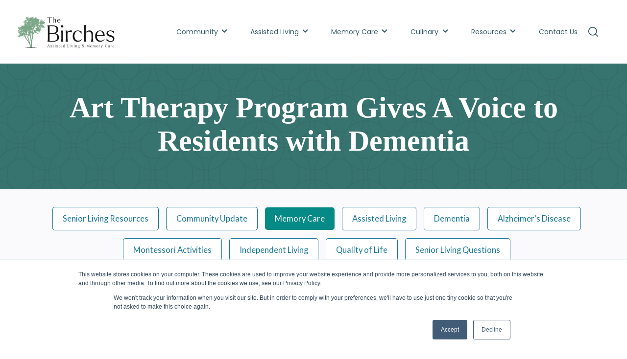

--- FILE ---
content_type: text/html; charset=UTF-8
request_url: https://www.birches.net/resources-for-senior-living/art-therapy-program-gives-a-voice-to-residents-with-dementia
body_size: 15170
content:
<!doctype html><html lang="en"><head>
    <meta charset="utf-8">
    <title>What is Art Therapy in Memory Care? | Birches Memory Care</title>
    <link rel="shortcut icon" href="https://www.birches.net/hubfs/favicon.png">
    <meta name="description" content="Discover how art therapy is giving a voice to residents with dementia. Learn how art therapy works and its benefits for people with cognitive disorders.">
    
    
    
    
      <link href="https://unpkg.com/aos@2.3.4/dist/aos.css" rel="stylesheet">
    
    
<meta name="viewport" content="width=device-width, initial-scale=1">

    
    <meta property="og:description" content="Discover how art therapy is giving a voice to residents with dementia. Learn how art therapy works and its benefits for people with cognitive disorders.">
    <meta property="og:title" content="What is Art Therapy in Memory Care? | Birches Memory Care">
    <meta name="twitter:description" content="Discover how art therapy is giving a voice to residents with dementia. Learn how art therapy works and its benefits for people with cognitive disorders.">
    <meta name="twitter:title" content="What is Art Therapy in Memory Care? | Birches Memory Care">

    

    
    <style>
a.cta_button{-moz-box-sizing:content-box !important;-webkit-box-sizing:content-box !important;box-sizing:content-box !important;vertical-align:middle}.hs-breadcrumb-menu{list-style-type:none;margin:0px 0px 0px 0px;padding:0px 0px 0px 0px}.hs-breadcrumb-menu-item{float:left;padding:10px 0px 10px 10px}.hs-breadcrumb-menu-divider:before{content:'›';padding-left:10px}.hs-featured-image-link{border:0}.hs-featured-image{float:right;margin:0 0 20px 20px;max-width:50%}@media (max-width: 568px){.hs-featured-image{float:none;margin:0;width:100%;max-width:100%}}.hs-screen-reader-text{clip:rect(1px, 1px, 1px, 1px);height:1px;overflow:hidden;position:absolute !important;width:1px}
</style>

<link rel="stylesheet" href="https://www.birches.net/hubfs/hub_generated/template_assets/1/54487872587/1766072874424/template_main.min.css">
<link rel="stylesheet" href="https://www.birches.net/hubfs/hub_generated/template_assets/1/54487870824/1766072904845/template_theme-overrides.min.css">
<link rel="stylesheet" href="https://www.birches.net/hubfs/hub_generated/template_assets/1/54738523541/1766072854219/template_child.min.css">
<link rel="stylesheet" href="https://www.birches.net/hubfs/hub_generated/module_assets/1/54487856035/1743227879851/module_Elements_-_Menu.min.css">

<style>
  
  .custom-button__div__menu {
    margin-top: 20vh;
  }
  
  .navigation-primary a.active-item {
    color: #325965 !important;
    position: relative;
  }
  
  .submenu.level-1 > .has-submenu > .menu-arrow {
    background-image: url('data:image/svg+xml;utf8,<svg version="1.0" xmlns="http://www.w3.org/2000/svg" id="elements__svg-arrow" fill="%23325965" viewBox="0 0 320 512" width="8px" height="13px" aria-hidden="true"><g id="layer1"><path d="M34.52 239.03L228.87 44.69c9.37-9.37 24.57-9.37 33.94 0l22.67 22.67c9.36 9.36 9.37 24.52.04 33.9L131.49 256l154.02 154.75c9.34 9.38 9.32 24.54-.04 33.9l-22.67 22.67c-9.37 9.37-24.57 9.37-33.94 0L34.52 272.97c-9.37-9.37-9.37-24.57 0-33.94z"></path></g></svg>');                                                                                                                     
    background-repeat: no-repeat;
    background-position: top;
    height: 13px;
    width: 20px;
    display: inline-block;
    cursor: pointer;
    -webkit-transform: rotate(-90deg);
    -ms-transform: rotate(-90deg);
    transform: rotate(-90deg);
  }
 
  @media (max-width: 857px) {
		
		.header__navigation--toggle {
			
			
				background-image: url('data:image/svg+xml;utf8,<svg width="20" height="8" viewBox="0 0 20 8" fill="none" xmlns="http://www.w3.org/2000/svg"><rect x="0.984375" y="0.00732422" width="18.028" height="1.5" rx="0.75" fill="white"/><rect x="0.984375" y="6.4928" width="18.028" height="1.5" rx="0.75" fill="white"/></svg>');
						
			
			background-position: center;
			background-repeat: no-repeat;
			background-size: 18px;
			visibility: visible;
			cursor: pointer;
			height: 34px;
			width: 34px;
			position: absolute;
			display: block !important;
			opacity: 1;
			top: -42px;
			right: 20px;						
			padding: 10px !important;
			border-radius: 6px;

			transition: all ease 0.35s !important;
			
			
				background-color: #325965;
			
					

			  
					-webkit-filter: drop-shadow(0px 2px 6px rgba(31, 37, 89, 0.16));
					filter:         drop-shadow(0px 2px 6px rgba(31, 37, 89, 0.16)); 
				

		}
		
  
		.header__navigation--toggle:hover,
		.header__navigation--toggle:active,
		.header__navigation--toggle:focus{
			transform: scale(1.1);
				
					
			
		}
		
		.header__close--toggle {
			
			
				background-image: url('data:image/svg+xml;utf8,<svg width="14" height="14" viewBox="0 0 14 14" fill="none" xmlns="http://www.w3.org/2000/svg"><rect x="1.15625" y="0.0958252" width="18.028" height="1.5" rx="0.75" transform="rotate(45 1.15625 0.0958252)" fill="white"/><rect x="0.09375" y="12.8435" width="18.028" height="1.5" rx="0.75" transform="rotate(-45 0.09375 12.8435)" fill="white"/></svg>');
					
								
			background-repeat: no-repeat;
			background-size: 14px;
			background-position: center;
			visibility: hidden;
			height: 34px !important;
			margin-right: 0;
			width: 34px !important;
			margin-top: 16px;
			position: absolute;
			opacity: 0;
			top: -42px;
			right: 20px;
					
			
				background-color: #325965;
					
					
			padding: 10px !important;
			border-radius: 6px;
			transition: all ease 0.35s !important;
					
							
			  
					-webkit-filter: drop-shadow(0px 2px 6px rgba(31, 37, 89, 0.16));
					filter:         drop-shadow(0px 2px 6px rgba(31, 37, 89, 0.16)); 
				

		}
		
		.header__close--toggle:hover,
		.header__close--toggle:active,
		.header__close--toggle:focus{
			transform: scale(1.2);
			
				
					
			
		}
    
    .submenu.level-1 > .has-submenu > .menu-arrow {
      -webkit-transform: rotate(0deg);
      -ms-transform: rotate(0deg);
      transform: rotate(0deg);
    }

    .submenu.level-1 > .has-submenu > .menu-arrow-bg,
    .submenu > .has-submenu > .menu-arrow-bg,
    .submenu .menu-arrow-bg {
      background-image: url('data:image/svg+xml;utf8,<svg version="1.1" id="Capa_1" xmlns="http://www.w3.org/2000/svg" xmlns:xlink="http://www.w3.org/1999/xlink" x="0px" y="0px" width="16px" height="24px" fill="%23325965" viewBox="0 0 451.846 451.847" style="enable-background:new 0 0 451.846 451.847;" xml:space="preserve"> <g> <path d="M345.441,248.292L151.154,442.573c-12.359,12.365-32.397,12.365-44.75,0c-12.354-12.354-12.354-32.391,0-44.744 L278.318,225.92L106.409,54.017c-12.354-12.359-12.354-32.394,0-44.748c12.354-12.359,32.391-12.359,44.75,0l194.287,194.284 c6.177,6.18,9.262,14.271,9.262,22.366C354.708,234.018,351.617,242.115,345.441,248.292z"/></g></svg>');
      background-repeat: no-repeat;
      background-position: center;
      display: block;
      height: 29px;
      -webkit-transition: -webkit-transform 0.4s;
      transition: -webkit-transform 0.4s;
      -o-transition: transform 0.4s;
      transition: transform 0.4s;
      transition: transform 0.4s, -webkit-transform 0.4s;
      width: 29px;
      box-shadow: 0px -0.709347px 3.54674px rgba(31, 37, 89, 0.01), 0px 2.83739px 6.38413px rgba(38, 54, 200, 0.08);
      border-radius: 4.96543px;
      position: absolute;
      right: 20px;
      top: 16px;
      float: right;
      -webkit-transform: rotate(0deg);
      -ms-transform: rotate(0deg);
      transform: rotate(0deg);
    }
    
    input[type="checkbox"]:checked ~ .menu-arrow .menu-arrow-bg {
      background-image: url('data:image/svg+xml;utf8,<svg version="1.1" id="Capa_1" xmlns="http://www.w3.org/2000/svg" xmlns:xlink="http://www.w3.org/1999/xlink" x="0px" y="0px" width="16px" height="24px" fill="%23325965" viewBox="0 0 451.846 451.847" style="enable-background:new 0 0 451.846 451.847;" xml:space="preserve"> <g> <path d="M345.441,248.292L151.154,442.573c-12.359,12.365-32.397,12.365-44.75,0c-12.354-12.354-12.354-32.391,0-44.744 L278.318,225.92L106.409,54.017c-12.354-12.359-12.354-32.394,0-44.748c12.354-12.359,32.391-12.359,44.75,0l194.287,194.284 c6.177,6.18,9.262,14.271,9.262,22.366C354.708,234.018,351.617,242.115,345.441,248.292z"/></g></svg>');
      -webkit-transform: rotate(90deg);
      -ms-transform: rotate(90deg);
      transform: rotate(90deg);
    }

  }
  
  @media (min-width: 857px) {
  
  .submenu.level-2 {
    left: 0;
    display: grid;
    grid-auto-flow: column;
    grid-template-rows: repeat(10, auto);
  }
  
}
  
  @media (max-width: 857px) {
    input[type="checkbox"]:checked ~ .submenu {
      display: grid;
      grid-auto-flow: column;
      grid-template-rows: repeat(30, auto);
      opacity: 1;
    }
  }
  
    @media (max-width: 420px) {
    input[type="checkbox"]:checked ~ .submenu {
      display: grid;
      grid-auto-flow: column;
      grid-template-rows: repeat(30, auto);
      opacity: 1;
    }
  }
</style>

<link rel="stylesheet" href="https://www.birches.net/hubfs/hub_generated/module_assets/1/54490079665/1743227883361/module_Elements_-_Header_Search.min.css">

  <style>
  
    .elements-overlay-search input[type=text] {
     font-size: 32px;
     background: transparent;
     background-position: top right 0;
     background-repeat: no-repeat;
     border: none;
     border-radius: 0px;
     border-bottom: 2px solid #BDBFD1;
     box-shadow: none;
     padding-bottom: 50px;
     padding-top: 10px;
     padding-left: 0px;
     color: #1F2559;
     height: 90px;
  }
  
  .hideBtn {
    background-image: url(https://f.hubspotusercontent10.net/hubfs/8768169/Elements/Theme/icons/close.svg);
    background-size: cover;
    background-repeat: no-repeat;
    height: 25px;
    width: 25px;
    transition: 0.3s ease-in-out;
  }

  .elements-overlay-search button {
     float: left;
     width: 20%;
     padding: 15px;
     background: rgb(54, 21, 241);
     font-size: 17px;
     border: none;
     color:white;
     cursor: pointer;
     opacity: 0.8;
  }
  
  .showBtn {
    cursor: pointer;
        
		
		  background-image: url('data:image/svg+xml;utf8,<svg xmlns="http://www.w3.org/2000/svg" xmlns:xlink="http://www.w3.org/1999/xlink" fill="%23325965" width="24pt" height="24pt" viewBox="0 0 24 24" version="1.1"><g id="surface1"><path d="M 10.570312 0 C 4.742188 0 0 4.742188 0 10.570312 C 0 16.398438 4.742188 21.136719 10.570312 21.136719 C 16.398438 21.136719 21.136719 16.398438 21.136719 10.570312 C 21.136719 4.742188 16.398438 0 10.570312 0 Z M 10.570312 19.1875 C 5.816406 19.1875 1.953125 15.320312 1.953125 10.570312 C 1.953125 5.816406 5.816406 1.953125 10.570312 1.953125 C 15.320312 1.953125 19.1875 5.816406 19.1875 10.570312 C 19.1875 15.320312 15.320312 19.1875 10.570312 19.1875 Z M 10.570312 19.1875 "/><path d="M 23.714844 22.335938 L 18.121094 16.742188 C 17.738281 16.359375 17.121094 16.359375 16.742188 16.742188 C 16.359375 17.121094 16.359375 17.738281 16.742188 18.121094 L 22.335938 23.714844 C 22.523438 23.90625 22.773438 24 23.023438 24 C 23.273438 24 23.523438 23.90625 23.714844 23.714844 C 24.09375 23.332031 24.09375 22.714844 23.714844 22.335938 Z M 23.714844 22.335938 "/></g></svg>') !important;
		 
				
	  background-size: cover;
    height: 20px;
    width: 20px;
    margin: 0px 16px 0px -6px;
    transition: 0.2s ease-in-out;
  }		
		
	 .showBtn:hover {
			 transform: scale(1.2);			    
			 
					
	 }		
  
  @media(max-width: 857px) {
          
		.showBtn {
			position: absolute;
			top: -35px;
			right: 50px;
		}
    
  }
  
</style>

<link rel="stylesheet" href="https://www.birches.net/hubfs/hub_generated/module_assets/1/96296137830/1743227976652/module_NPA_Breadcrumbs_Menu.min.css">
<link rel="stylesheet" href="https://www.birches.net/hubfs/hub_generated/module_assets/1/82641165585/1743227975702/module_breadcrumbs.min.css">

<style>
	
		
  

@media(max-width: 767px) {

  
  
  
}
  
</style>


<style>
	
									    	
	           

  
  
  .elements-social-links__container_module_161107835119668 {
    
	    margin-left: -4px !important;
    
    
  }
  
  .elements-social-links__container_module_161107835119668 {
    text-align: left;
  }
  
  .elements-social-links__icon_module_161107835119668 {    
    transition: 0.3s ease-in-out;    
  }
  
  
    .elements-social-links__icon_module_161107835119668:hover {
      transform: scale(1.2);
    }
  
  
  @media (max-width: 767px) {
    .elements-social-links__container_module_161107835119668 {
      text-align: left;
      margin-top: 0px !important;
      margin-bottom: 0px !important;
    }
  }
  
</style>

<style>
  @font-face {
    font-family: "Raleway";
    font-weight: 400;
    font-style: normal;
    font-display: swap;
    src: url("/_hcms/googlefonts/Raleway/regular.woff2") format("woff2"), url("/_hcms/googlefonts/Raleway/regular.woff") format("woff");
  }
  @font-face {
    font-family: "Raleway";
    font-weight: 700;
    font-style: normal;
    font-display: swap;
    src: url("/_hcms/googlefonts/Raleway/700.woff2") format("woff2"), url("/_hcms/googlefonts/Raleway/700.woff") format("woff");
  }
  @font-face {
    font-family: "Lato";
    font-weight: 400;
    font-style: normal;
    font-display: swap;
    src: url("/_hcms/googlefonts/Lato/regular.woff2") format("woff2"), url("/_hcms/googlefonts/Lato/regular.woff") format("woff");
  }
  @font-face {
    font-family: "Lato";
    font-weight: 700;
    font-style: normal;
    font-display: swap;
    src: url("/_hcms/googlefonts/Lato/700.woff2") format("woff2"), url("/_hcms/googlefonts/Lato/700.woff") format("woff");
  }
  @font-face {
    font-family: "Poppins";
    font-weight: 400;
    font-style: normal;
    font-display: swap;
    src: url("/_hcms/googlefonts/Poppins/regular.woff2") format("woff2"), url("/_hcms/googlefonts/Poppins/regular.woff") format("woff");
  }
  @font-face {
    font-family: "Poppins";
    font-weight: 700;
    font-style: normal;
    font-display: swap;
    src: url("/_hcms/googlefonts/Poppins/700.woff2") format("woff2"), url("/_hcms/googlefonts/Poppins/700.woff") format("woff");
  }
  @font-face {
    font-family: "DM Sans";
    font-weight: 400;
    font-style: normal;
    font-display: swap;
    src: url("/_hcms/googlefonts/DM_Sans/regular.woff2") format("woff2"), url("/_hcms/googlefonts/DM_Sans/regular.woff") format("woff");
  }
  @font-face {
    font-family: "DM Sans";
    font-weight: 700;
    font-style: normal;
    font-display: swap;
    src: url("/_hcms/googlefonts/DM_Sans/700.woff2") format("woff2"), url("/_hcms/googlefonts/DM_Sans/700.woff") format("woff");
  }
  @font-face {
    font-family: "DM Serif Display";
    font-weight: 400;
    font-style: normal;
    font-display: swap;
    src: url("/_hcms/googlefonts/DM_Serif_Display/regular.woff2") format("woff2"), url("/_hcms/googlefonts/DM_Serif_Display/regular.woff") format("woff");
  }
  @font-face {
    font-family: "Open Sans";
    font-weight: 400;
    font-style: normal;
    font-display: swap;
    src: url("/_hcms/googlefonts/Open_Sans/regular.woff2") format("woff2"), url("/_hcms/googlefonts/Open_Sans/regular.woff") format("woff");
  }
  @font-face {
    font-family: "Open Sans";
    font-weight: 700;
    font-style: normal;
    font-display: swap;
    src: url("/_hcms/googlefonts/Open_Sans/700.woff2") format("woff2"), url("/_hcms/googlefonts/Open_Sans/700.woff") format("woff");
  }
</style>

    <script type="application/ld+json">
{
  "mainEntityOfPage" : {
    "@type" : "WebPage",
    "@id" : "https://www.birches.net/resources-for-senior-living/art-therapy-program-gives-a-voice-to-residents-with-dementia"
  },
  "author" : {
    "name" : "Birches Assisted Living and Memory Care",
    "url" : "https://www.birches.net/resources-for-senior-living/author/the-birches-assisted-living",
    "@type" : "Person"
  },
  "headline" : "What is Art Therapy in Memory Care? | Birches Memory Care",
  "datePublished" : "2017-10-09T21:53:00.000Z",
  "dateModified" : "2023-06-17T15:23:41.628Z",
  "publisher" : {
    "name" : "Birches Assisted Living & Memory Care",
    "logo" : {
      "url" : "https://www.birches.net/hubfs/Birches%20Logo.svg",
      "@type" : "ImageObject"
    },
    "@type" : "Organization"
  },
  "@context" : "https://schema.org",
  "@type" : "BlogPosting",
  "image" : [ "https://www.birches.net/hubfs/paint-brushes.jpg" ]
}
</script>


    
<!--  Added by GoogleAnalytics4 integration -->
<script>
var _hsp = window._hsp = window._hsp || [];
window.dataLayer = window.dataLayer || [];
function gtag(){dataLayer.push(arguments);}

var useGoogleConsentModeV2 = true;
var waitForUpdateMillis = 1000;


if (!window._hsGoogleConsentRunOnce) {
  window._hsGoogleConsentRunOnce = true;

  gtag('consent', 'default', {
    'ad_storage': 'denied',
    'analytics_storage': 'denied',
    'ad_user_data': 'denied',
    'ad_personalization': 'denied',
    'wait_for_update': waitForUpdateMillis
  });

  if (useGoogleConsentModeV2) {
    _hsp.push(['useGoogleConsentModeV2'])
  } else {
    _hsp.push(['addPrivacyConsentListener', function(consent){
      var hasAnalyticsConsent = consent && (consent.allowed || (consent.categories && consent.categories.analytics));
      var hasAdsConsent = consent && (consent.allowed || (consent.categories && consent.categories.advertisement));

      gtag('consent', 'update', {
        'ad_storage': hasAdsConsent ? 'granted' : 'denied',
        'analytics_storage': hasAnalyticsConsent ? 'granted' : 'denied',
        'ad_user_data': hasAdsConsent ? 'granted' : 'denied',
        'ad_personalization': hasAdsConsent ? 'granted' : 'denied'
      });
    }]);
  }
}

gtag('js', new Date());
gtag('set', 'developer_id.dZTQ1Zm', true);
gtag('config', 'G-TYZXBSDGSM');
</script>
<script async src="https://www.googletagmanager.com/gtag/js?id=G-TYZXBSDGSM"></script>

<!-- /Added by GoogleAnalytics4 integration -->

<!--  Added by GoogleTagManager integration -->
<script>
var _hsp = window._hsp = window._hsp || [];
window.dataLayer = window.dataLayer || [];
function gtag(){dataLayer.push(arguments);}

var useGoogleConsentModeV2 = true;
var waitForUpdateMillis = 1000;



var hsLoadGtm = function loadGtm() {
    if(window._hsGtmLoadOnce) {
      return;
    }

    if (useGoogleConsentModeV2) {

      gtag('set','developer_id.dZTQ1Zm',true);

      gtag('consent', 'default', {
      'ad_storage': 'denied',
      'analytics_storage': 'denied',
      'ad_user_data': 'denied',
      'ad_personalization': 'denied',
      'wait_for_update': waitForUpdateMillis
      });

      _hsp.push(['useGoogleConsentModeV2'])
    }

    (function(w,d,s,l,i){w[l]=w[l]||[];w[l].push({'gtm.start':
    new Date().getTime(),event:'gtm.js'});var f=d.getElementsByTagName(s)[0],
    j=d.createElement(s),dl=l!='dataLayer'?'&l='+l:'';j.async=true;j.src=
    'https://www.googletagmanager.com/gtm.js?id='+i+dl;f.parentNode.insertBefore(j,f);
    })(window,document,'script','dataLayer','GTM-MHNBK9W9');

    window._hsGtmLoadOnce = true;
};

_hsp.push(['addPrivacyConsentListener', function(consent){
  if(consent.allowed || (consent.categories && consent.categories.analytics)){
    hsLoadGtm();
  }
}]);

</script>

<!-- /Added by GoogleTagManager integration -->


<meta name="google-site-verification" content="V9IhJk2pQyYVjx_tM7UjziB8rY9e1wWCk7EoFJPm3dg">

<style>
.nodisplay, .NPA-breadcrumb{display:none !important;}
.npa_tag1{font-size: 18px;line-height: 29px;font-weight: 500;font-family: 'Lato';}
.npa_tag2{color: #515151;font-weight: 700;letter-spacing: 0;font-family: georgia,palatino;    font-size: 60px;line-height: 68px;margin: 0 0 1.4rem;}
.npa_tag3{font-size: 28px;line-height: 32px;color: #515151;font-family: Raleway;font-style: normal;
 font-weight: 500;letter-spacing: 0;margin: 0 0 1.4rem;}
.npa_tag4{color: #515151;font-weight: 700;letter-spacing: 0;font-family: DM Sans;font-size: 42px;line-height: 54px;}
.npa_tag5{color: #515151;font-family: Raleway;font-style: normal;font-weight: 500;   letter-spacing: 0;font-size: 32px;line-height: 43px;}
.npa_tag6{font-size: 28px;line-height: 32px;color: #515151;font-family: Raleway;font-style: normal;
font-weight: 500;margin: 0 0 1.4rem;}
.npa_tag44{font-family: Raleway;font-style: normal;font-weight: 500;letter-spacing: 0;font-size: 32px;line-height: 43px;margin: 0 0 1.4rem;}
.npa_tag55{color: #515151;font-family: Raleway;font-style: normal;font-weight: 500;   letter-spacing: 0;font-size: 22px;line-height: 32px;}
 @media (max-width: 767px){
.npa_tag2{line-height: 44px;font-weight: 400;font-size: 44px;}
 .npa_tag44{color: #666;font-size: 24px;line-height: 31px;}
.npa_tag4{font-family: Open Sans;color: #325965;font-size: 30px;line-height: 40px;}
.npa_tag5{color: #666;font-size: 24px;line-height: 31px;}
.npa_tag6{font-family: Poppins;font-weight: 400;line-height: 28px;} 
.npa_tag55{font-family: Open Sans;font-weight: 500;line-height: 24px;color: #666;font-size: 18px;}
}
</style>

<link rel="amphtml" href="https://www.birches.net/resources-for-senior-living/art-therapy-program-gives-a-voice-to-residents-with-dementia?hs_amp=true">

<meta property="og:image" content="https://www.birches.net/hubfs/paint-brushes.jpg">
<meta property="og:image:width" content="1480">
<meta property="og:image:height" content="926">

<meta name="twitter:image" content="https://www.birches.net/hubfs/paint-brushes.jpg">


<meta property="og:url" content="https://www.birches.net/resources-for-senior-living/art-therapy-program-gives-a-voice-to-residents-with-dementia">
<meta name="twitter:card" content="summary_large_image">

<link rel="canonical" href="https://www.birches.net/resources-for-senior-living/art-therapy-program-gives-a-voice-to-residents-with-dementia">
 
<meta property="og:type" content="article">
<link rel="alternate" type="application/rss+xml" href="https://www.birches.net/resources-for-senior-living/rss.xml">
<meta name="twitter:domain" content="www.birches.net">
<meta name="twitter:site" content="@TheBirches">
<script src="//platform.linkedin.com/in.js" type="text/javascript">
    lang: en_US
</script>

<meta http-equiv="content-language" content="en">







        <link rel="preload" as="image" href="https://www.birches.net/hubfs/older-adult-woman-laughing.webp">
  <meta name="generator" content="HubSpot"></head>
  <body data-aos="fade">
<!--  Added by GoogleTagManager integration -->
<noscript><iframe src="https://www.googletagmanager.com/ns.html?id=GTM-MHNBK9W9" height="0" width="0" style="display:none;visibility:hidden"></iframe></noscript>

<!-- /Added by GoogleTagManager integration -->

    <div class="body-wrapper   hs-content-id-56916393304 hs-blog-post hs-blog-id-56467954485">
      
        <div data-global-resource-path="Elements Theme - Birches/templates/partials/header.html"><!-- ------------------------------------------------------------------  header_style_1 ---------------------------------------------------------------------- -->





<header class="header">

  <a href="#main-content" class="header__skip">Skip to content</a>
  
  <div id="hs_cos_wrapper_module_16366511675687" class="hs_cos_wrapper hs_cos_wrapper_widget hs_cos_wrapper_type_module" style="" data-hs-cos-general-type="widget" data-hs-cos-type="module"></div>
  
  <div id="header" class="header__container__main">
  
    <div class="header__container content-wrapper">



    
    <div class="header__logo header__logo--main">
      <div id="hs_cos_wrapper_site_logo" class="hs_cos_wrapper hs_cos_wrapper_widget hs_cos_wrapper_type_module widget-type-logo" style="" data-hs-cos-general-type="widget" data-hs-cos-type="module">
  






















  
  <span id="hs_cos_wrapper_site_logo_hs_logo_widget" class="hs_cos_wrapper hs_cos_wrapper_widget hs_cos_wrapper_type_logo" style="" data-hs-cos-general-type="widget" data-hs-cos-type="logo"><a href="/" id="hs-link-site_logo_hs_logo_widget" style="border-width:0px;border:0px;"><img src="https://www.birches.net/hubfs/Birches%20Logo.svg" class="hs-image-widget " height="103" style="height: auto;width:300px;border-width:0px;border:0px;" width="300" alt="The Birches logo" title="The Birches logo"></a></span>
</div>
    </div>
    

    
    <div class="header__column">

      
      <div class="header__row-1">
         <div class="header--toggle header__navigation--toggle"></div>

        <div class="header--toggle header__search--toggle" style="display: none;"></div>
        <div class="header__close--toggle"></div>
        <div class="header__navigation header--element">
          <div id="hs_cos_wrapper_navigation-primary" class="hs_cos_wrapper hs_cos_wrapper_widget hs_cos_wrapper_type_module" style="" data-hs-cos-general-type="widget" data-hs-cos-type="module">






























































<nav aria-label="Main menu" class="navigation-primary">
  
  
  <ul class="submenu level-1">
    
      
  <li class="has-submenu menu-item hs-skip-lang-url-rewrite">
    <a href="javascript:;" class="menu-link">Community</a>

    
    
      
        <input type="checkbox" id="Community" class="submenu-toggle">
        <label class="menu-arrow" for="Community">
          <span class="menu-arrow-bg"></span>
        </label>
      
      
      
  
  <ul class="submenu level-2">
    
      
  <li class="no-submenu menu-item hs-skip-lang-url-rewrite">
    <a href="https://www.birches.net/our-community" class="menu-link">Community</a>

    
  </li>

    
      
  <li class="no-submenu menu-item hs-skip-lang-url-rewrite">
    <a href="https://www.birches.net/events" class="menu-link">Community Events</a>

    
  </li>

    
      
  <li class="no-submenu menu-item hs-skip-lang-url-rewrite">
    <a href="https://www.birches.net/our-approach" class="menu-link">Montessori Inspired Lifestyle Approach</a>

    
  </li>

    
      
  <li class="no-submenu menu-item hs-skip-lang-url-rewrite">
    <a href="https://www.birches.net/residency-requirements" class="menu-link">Residency Requirements</a>

    
  </li>

    
      
  <li class="no-submenu menu-item hs-skip-lang-url-rewrite">
    <a href="https://www.birches.net/programming" class="menu-link">Purposeful Programming</a>

    
  </li>

    
      
  <li class="no-submenu menu-item hs-skip-lang-url-rewrite">
    <a href="https://www.birches.net/support-and-communication" class="menu-link">Family Communication and Support</a>

    
  </li>

    
      
  <li class="no-submenu menu-item hs-skip-lang-url-rewrite">
    <a href="https://www.birches.net/join-our-team" class="menu-link">Join Our Team</a>

    
  </li>

    
      
  <li class="no-submenu menu-item hs-skip-lang-url-rewrite">
    <a href="https://www.birches.net/volunteer-opportunities-at-the-birches" class="menu-link">Volunteer Opportunities At The Birches</a>

    
  </li>

    
  </ul>

    
  </li>

    
      
  <li class="has-submenu menu-item hs-skip-lang-url-rewrite">
    <a href="javascript:;" class="menu-link">Assisted Living</a>

    
    
      
        <input type="checkbox" id="Assisted Living" class="submenu-toggle">
        <label class="menu-arrow" for="Assisted Living">
          <span class="menu-arrow-bg"></span>
        </label>
      
      
      
  
  <ul class="submenu level-2">
    
      
  <li class="no-submenu menu-item hs-skip-lang-url-rewrite">
    <a href="https://www.birches.net/assisted-living-community" class="menu-link">Assisted Living</a>

    
  </li>

    
      
  <li class="no-submenu menu-item hs-skip-lang-url-rewrite">
    <a href="https://www.birches.net/birches-assisted-living-apartments" class="menu-link">Assisted Living Apartments</a>

    
  </li>

    
      
  <li class="no-submenu menu-item hs-skip-lang-url-rewrite">
    <a href="https://www.birches.net/assisted-living-services" class="menu-link">Assisted Living Services</a>

    
  </li>

    
      
  <li class="no-submenu menu-item hs-skip-lang-url-rewrite">
    <a href="https://www.birches.net/assisted-living-cost" class="menu-link">Assisted Living Cost</a>

    
  </li>

    
      
  <li class="no-submenu menu-item hs-skip-lang-url-rewrite">
    <a href="https://www.birches.net/transitioning-to-assisted-living-birches-clarendon-hills" class="menu-link">Transitioning To Assisted Living</a>

    
  </li>

    
      
  <li class="no-submenu menu-item hs-skip-lang-url-rewrite">
    <a href="https://www.birches.net/assisted-living-faq" class="menu-link">Assisted Living FAQ </a>

    
  </li>

    
  </ul>

    
  </li>

    
      
  <li class="has-submenu menu-item hs-skip-lang-url-rewrite">
    <a href="javascript:;" class="menu-link">Memory Care</a>

    
    
      
        <input type="checkbox" id="Memory Care" class="submenu-toggle">
        <label class="menu-arrow" for="Memory Care">
          <span class="menu-arrow-bg"></span>
        </label>
      
      
      
  
  <ul class="submenu level-2">
    
      
  <li class="no-submenu menu-item hs-skip-lang-url-rewrite">
    <a href="https://www.birches.net/memory-care-cost" class="menu-link">Memory Care Cost</a>

    
  </li>

    
      
  <li class="no-submenu menu-item hs-skip-lang-url-rewrite">
    <a href="https://www.birches.net/birches-memory-care" class="menu-link">Birches Memory Care Community</a>

    
  </li>

    
      
  <li class="no-submenu menu-item hs-skip-lang-url-rewrite">
    <a href="https://www.birches.net/programming" class="menu-link">Purposeful Programming</a>

    
  </li>

    
      
  <li class="no-submenu menu-item hs-skip-lang-url-rewrite">
    <a href="https://www.birches.net/memory-care-apartments" class="menu-link">Memory Care Apartments</a>

    
  </li>

    
      
  <li class="no-submenu menu-item hs-skip-lang-url-rewrite">
    <a href="https://www.birches.net/memory-care-services" class="menu-link">Memory Care Services</a>

    
  </li>

    
      
  <li class="no-submenu menu-item hs-skip-lang-url-rewrite">
    <a href="https://www.birches.net/transitioning-to-the-birches-memory-care-community" class="menu-link">Transitioning to Memory Care</a>

    
  </li>

    
  </ul>

    
  </li>

    
      
  <li class="has-submenu menu-item hs-skip-lang-url-rewrite">
    <a href="javascript:;" class="menu-link">Culinary </a>

    
    
      
        <input type="checkbox" id="Culinary " class="submenu-toggle">
        <label class="menu-arrow" for="Culinary ">
          <span class="menu-arrow-bg"></span>
        </label>
      
      
      
  
  <ul class="submenu level-2">
    
      
  <li class="no-submenu menu-item hs-skip-lang-url-rewrite">
    <a href="https://www.birches.net/culinary-services" class="menu-link">Assisted Living Culinary Services</a>

    
  </li>

    
      
  <li class="no-submenu menu-item hs-skip-lang-url-rewrite">
    <a href="https://www.birches.net/memory-care-culinary-services" class="menu-link">Memory Care Culinary Services</a>

    
  </li>

    
  </ul>

    
  </li>

    
      
  <li class="has-submenu menu-item hs-skip-lang-url-rewrite">
    <a href="javascript:;" class="menu-link">Resources</a>

    
    
      
        <input type="checkbox" id="Resources" class="submenu-toggle">
        <label class="menu-arrow" for="Resources">
          <span class="menu-arrow-bg"></span>
        </label>
      
      
      
  
  <ul class="submenu level-2">
    
      
  <li class="no-submenu menu-item hs-skip-lang-url-rewrite">
    <a href="https://www.birches.net/guides" class="menu-link">Senior Living Guides</a>

    
  </li>

    
      
  <li class="no-submenu menu-item hs-skip-lang-url-rewrite">
    <a href="https://www.birches.net/assisted-living-resources" class="menu-link">Assisted Living Resources</a>

    
  </li>

    
      
  <li class="no-submenu menu-item hs-skip-lang-url-rewrite">
    <a href="https://www.birches.net/memory-care-resources" class="menu-link">Memory Care Resources</a>

    
  </li>

    
      
  <li class="no-submenu menu-item hs-skip-lang-url-rewrite">
    <a href="https://www.birches.net/resources-for-senior-living" class="menu-link">Blogs for Senior Living</a>

    
  </li>

    
  </ul>

    
  </li>

    
      
  <li class="no-submenu menu-item hs-skip-lang-url-rewrite">
    <a href="https://www.birches.net/contact-us" class="menu-link">Contact Us</a>

    
  </li>

    
  </ul>

</nav>







</div>
        </div>
        

        <div id="hs_cos_wrapper_module_1611098085088105" class="hs_cos_wrapper hs_cos_wrapper_widget hs_cos_wrapper_type_module" style="" data-hs-cos-general-type="widget" data-hs-cos-type="module">

  <div class="elements-overlay-search">
    <span class="hideBtn"></span>
    <div id="searchBar" class="searchBar">
      <form action="/hs-search-results">
         <div class="elements-search-modal-group">
          <input type="text" name="term" class="hs-search-field__input" placeholder="Search for resources..." data-aos="fade-down" data-aos-once="true" autofocus>
          <input type="image" src="https://f.hubspotusercontent10.net/hubfs/8768169/Elements/Theme/icons/loupe.svg" alt="Submit Form" class="elements-icon-search-field">
                  
        </div>
     
        
          <input type="hidden" name="type" value="SITE_PAGE">
        
        
          <input type="hidden" name="type" value="LANDING_PAGE">
        
        
          <input type="hidden" name="type" value="BLOG_POST">
          <input type="hidden" name="type" value="LISTING_PAGE">
        
        
          <input type="hidden" name="type" value="KNOWLEDGE_ARTICLE">
        

      </form>
    </div>
  </div>

  <div class="showBtn"></div>



</div>
        
				
				
        <div class="header__button header--element">
          <div id="hs_cos_wrapper_module_16106654906244" class="hs_cos_wrapper hs_cos_wrapper_widget hs_cos_wrapper_type_module" style="" data-hs-cos-general-type="widget" data-hs-cos-type="module"></div>
        </div>
        
        
      </div>
      

     

      </div>
      



    </div>
  
  </div>
</header>

<div class="sticky-padding"></div>



<!-- ------------------------------------------------------------------  header_style_2 ---------------------------------------------------------------------- -->

</div>
      

      

<!-- <div class="NPA-breadcrumb content-wrapper">
  <div id="hs_cos_wrapper_module_16718010205131" class="hs_cos_wrapper hs_cos_wrapper_widget hs_cos_wrapper_type_module" style="" data-hs-cos-general-type="widget" data-hs-cos-type="module" >



  
  

  
  

  
  
    
      
  

  
  
    
      
  














</div>
</div> -->
<main id="main-content" class="body-container-wrapper" style="background-image: url('https://www.birches.net/hubfs/pattern-blog.svg');">
  
  <div class="body-container body-container--blog-index">
    
    
    
    <section class="content-wrapper">
      <div class="container-fluid">
        <div class="row-fluid-wrapper">
            <div class="row-fluid elements__blog__header-container elements-template--span7__full-mobile" style="padding: 56px 0 40px;">
              
                <div class="span12 widget-span widget-type-cell" data-widget-type="cell" data-x="0" data-w="12">
                 
                      <h1 style="text-align: center; color: #FFFFFF;">
                        <span id="hs_cos_wrapper_name" class="hs_cos_wrapper hs_cos_wrapper_meta_field hs_cos_wrapper_type_text" style="" data-hs-cos-general-type="meta_field" data-hs-cos-type="text">Art Therapy Program Gives A Voice to Residents with Dementia</span>
                      </h1>     
                    <div class="blog-breadcrumb">
                      <div id="hs_cos_wrapper_module_166116553808613" class="hs_cos_wrapper hs_cos_wrapper_widget hs_cos_wrapper_type_module" style="" data-hs-cos-general-type="widget" data-hs-cos-type="module">



  
  

  
  

  
  
    
      
  

  
  
    
      
  
















<!-- <ul class="vet-breadcrumbs"> 
  
  
  <li>
    <a href="https://www.birches.net/">
      <span>Home</span>
    </a>
    <meta/>
  </li>
  <span class="seperator">&nbsp;&nbsp;&raquo;&nbsp;&nbsp;</span>
  
  
  
  
    
    
      
      
      
      <li>
        <a href="https://www.birches.net/resources-for-senior-living/">
          <span>Resources for senior living</span>
        </a>
      
      </li>
      <span class="seperator">&nbsp;&nbsp;&raquo;&nbsp;&nbsp;</span>
  
    
  
  
    
    
      <li>
        <span>Art therapy program gives a voice to residents with dementia</span>
      </li>
    
  
</ul> --></div>
                    </div>
                </div>                     
                
                
            </div>
        </div>
      </div>
    </section>
    
    <style>
      .blog-breadcrumb { text-align: center; color: #fff; }
      .blog-breadcrumb ul li a { color: #fff!important; }
    </style>
    
            
   
  </div>
  
</main>



<main id="main-content" class="body-container-wrapper" style="background-color: #FAFAFC;">
  <div class="body-container body-container--blog-index">
    
    <section class="content-wrapper">
      <div class="container-fluid elements--post--blog--header__container">
        <div class="row-fluid-wrapper">
            <div class="row-fluid">
              
                <div class="span12 widget-span widget-type-cell " style="" data-widget-type="cell" data-x="0" data-w="12">
                  
                    <div style="text-align: center;">
              
                      
                      

                       

  
                      <div class="row-fluid-wrapper">
                          <div class="row-fluid">

                              <div class="span12 widget-span widget-type-cell blog-index__filter-tags-container" data-widget-type="cell" data-x="0" data-w="12">
                                     
                        
                         <button onclick="location.href='https://www.birches.net/resources-for-senior-living/tag/senior-living-resources'" class="blog-tag-filter-item btn-secondary-white">Senior Living Resources</button>
                        
                         <button onclick="location.href='https://www.birches.net/resources-for-senior-living/tag/community-update'" class="blog-tag-filter-item btn-secondary-white">Community Update</button>
                        
                         <button onclick="location.href='https://www.birches.net/resources-for-senior-living/tag/memory-care'" class="blog-tag-filter-item btn-primary-dark">Memory Care</button>
                        
                         <button onclick="location.href='https://www.birches.net/resources-for-senior-living/tag/assisted-living'" class="blog-tag-filter-item btn-secondary-white">Assisted Living</button>
                        
                         <button onclick="location.href='https://www.birches.net/resources-for-senior-living/tag/dementia'" class="blog-tag-filter-item btn-secondary-white">Dementia</button>
                        
                         <button onclick="location.href='https://www.birches.net/resources-for-senior-living/tag/alzheimers-disease'" class="blog-tag-filter-item btn-secondary-white">Alzheimer's Disease</button>
                        
                         <button onclick="location.href='https://www.birches.net/resources-for-senior-living/tag/montessori-activities'" class="blog-tag-filter-item btn-secondary-white">Montessori Activities</button>
                        
                         <button onclick="location.href='https://www.birches.net/resources-for-senior-living/tag/independent-living'" class="blog-tag-filter-item btn-secondary-white">Independent Living</button>
                        
                         <button onclick="location.href='https://www.birches.net/resources-for-senior-living/tag/quality-of-life'" class="blog-tag-filter-item btn-secondary-white">Quality of Life</button>
                        
                         <button onclick="location.href='https://www.birches.net/resources-for-senior-living/tag/senior-living-questions'" class="blog-tag-filter-item btn-secondary-white">Senior Living Questions</button>
                        
                       
                              </div>

                          </div>
                      </div>

                    
                  
                    </div>


                </div>

            </div>
        </div>

      </div>
    </section>
    
  </div>
</main>







<main id="main-content" class="body-container-wrapper">
  <div class="body-container body-container--blog-index">
        
    <section class="content-wrapper">
      <div class="container-fluid elements--post--blog--main__content" style="padding-bottom: 96px;">
          <div class="row-fluid-wrapper">
              <div class="row-fluid">
                
                  
                
                  <div class="span5 widget-span widget-type-cell elements--post--blog--author__container" style="" data-widget-type="cell" data-x="0" data-w="5">
                    
                    <div class="cards__card elements--post--blog--author__card">
                      
                      <a class="author-link" href="https://www.birches.net/resources-for-senior-living/author/the-birches-assisted-living">
                       
                        
                          <div class="elements--post--blog--author__image--container">
                            <img alt="Birches Assisted Living and Memory Care" class="elements--post--blog--author__image" src="https://www.birches.net/hubfs/birches-logo-square-3-1.png"> 
                          </div>
                        
                        
                        
                        <p class="elements--post--blog--author__display__name h3">Birches Assisted Living and Memory Care</p>
                        
                      </a>    
                      
                      <p></p>
                                                             
                    </div>
                    
                    <div class="cards__card elements--post--blog--author__card elements--post--card-subscribe">
                      
                      <div id="hs_cos_wrapper_Rich_Text" class="hs_cos_wrapper hs_cos_wrapper_widget hs_cos_wrapper_type_module widget-type-rich_text" style="" data-hs-cos-general-type="widget" data-hs-cos-type="module"><span id="hs_cos_wrapper_Rich_Text_" class="hs_cos_wrapper hs_cos_wrapper_widget hs_cos_wrapper_type_rich_text" style="" data-hs-cos-general-type="widget" data-hs-cos-type="rich_text"><p style="text-align: left; margin-bottom: 8px; font-size: 28px; line-height: 32px; font-weight: 500; font-family: Raleway;">
Subscribe to our newsletter
</p></span></div>
                      
                      
                       <div class="elements-birches-form">
                        <div id="hs_cos_wrapper_module_163332996105518" class="hs_cos_wrapper hs_cos_wrapper_widget hs_cos_wrapper_type_module widget-type-form" style="" data-hs-cos-general-type="widget" data-hs-cos-type="module">


	



	<span id="hs_cos_wrapper_module_163332996105518_" class="hs_cos_wrapper hs_cos_wrapper_widget hs_cos_wrapper_type_form" style="" data-hs-cos-general-type="widget" data-hs-cos-type="form">
<div id="hs_form_target_module_163332996105518"></div>








</span>
</div>
                      </div>                                                                                       
                                                        
                    </div>
                    
                    
                    
                  </div>
                
                  
                
                
                
                  
                  <div class="span7 widget-span widget-type-cell" style="" data-widget-type="cell" data-x="5" data-w="7">
                    <article>
                        
                      <div class="elements--post--blog--body">
                        <span id="hs_cos_wrapper_post_body" class="hs_cos_wrapper hs_cos_wrapper_meta_field hs_cos_wrapper_type_rich_text" style="" data-hs-cos-general-type="meta_field" data-hs-cos-type="rich_text"><div class="grid-x">
<h3 class="subheader social-icons" style="font-weight: normal;">&nbsp;</h3>
<h3 class="subheader social-icons" style="font-weight: normal;"><img src="https://www.birches.net/hs-fs/hubfs/paint-brushes.jpg?width=1480&amp;name=paint-brushes.jpg" alt="paint-brushes" width="1480" loading="lazy" style="width: 1480px;" srcset="https://www.birches.net/hs-fs/hubfs/paint-brushes.jpg?width=740&amp;name=paint-brushes.jpg 740w, https://www.birches.net/hs-fs/hubfs/paint-brushes.jpg?width=1480&amp;name=paint-brushes.jpg 1480w, https://www.birches.net/hs-fs/hubfs/paint-brushes.jpg?width=2220&amp;name=paint-brushes.jpg 2220w, https://www.birches.net/hs-fs/hubfs/paint-brushes.jpg?width=2960&amp;name=paint-brushes.jpg 2960w, https://www.birches.net/hs-fs/hubfs/paint-brushes.jpg?width=3700&amp;name=paint-brushes.jpg 3700w, https://www.birches.net/hs-fs/hubfs/paint-brushes.jpg?width=4440&amp;name=paint-brushes.jpg 4440w" sizes="(max-width: 1480px) 100vw, 1480px"></h3>
<h2 class="subheader social-icons" style="font-weight: normal;">What Is Art Therapy in Memory Care?</h2>
<p class="subheader social-icons" style="font-weight: normal;">You want to express a thought or feeling but you can’t remember the words you need to say it. Or your friend is talking to you, but you can’t understand anything he’s saying. It’s like he’s speaking a foreign language.</p>
<p class="subheader social-icons" style="font-weight: normal;">Losing the ability to communicate is frustrating and isolating, and it happens to many people with dementia. But there is a way for people with dementia to express themselves without words— art therapy.</p>
<p class="subheader social-icons" style="font-weight: normal;">Once a month, residents in<a href="/birches-memory-care" rel="noopener"> The Birches Memory Care neighborhood</a> come together for this type of therapy, which allows them to express what’s going on inside of themselves without the need for verbal communication.</p>
<p class="subheader social-icons" style="font-weight: normal;">You’ve probably heard of <a href="/resources-for-senior-living/benefits-of-art-memory-therapy-birches-memory-care-facility" rel="noopener">art therapy</a> before. It’s been popular in hospitals, schools and senior living communities for decades now. But what is it exactly?</p>
<p class="subheader social-icons" style="font-weight: normal;">Put simply, it’s therapy that helps people with mental, emotional or cognitive disorders communicate and express themselves through artistic activities. But don’t get it confused with a run-of-the-mill art class or coloring in your adult coloring book.</p>
<p class="subheader social-icons" style="font-weight: normal;">Benefits of Memory Care</p>
<p class="subheader social-icons" style="font-weight: normal;">All art has therapeutic benefits. But art therapy in memory care goes deeper than everyday artistic activities. The Birches, for example, has offered art-related activities to residents for many years now. But it just recently started a true art therapy program.</p>
<p class="subheader social-icons" style="font-weight: normal;">“The big difference between art and art therapy is that art therapy is led by a trained art therapist—someone who is not only an artist but a licensed therapist who is prepared to help people with all sorts of cognitive or emotional challenges,” said Schaff Fagan. “I’ve been wanting to bring in a professional art therapist for a couple of years now, and we finally found the funding to make that happen.”</p>
<p class="subheader social-icons" style="font-weight: normal;">The Birches’ Art Therapist, Rumi Clinton, has a Bachelor of Arts in Sculpture and Gender Studies, a Masters in Art Therapy and six years of experience in human services, working with everyone from rape survivors to war veterans. Because of her training, she’s able to consider the needs of different groups and tailor the art projects she creates (known in the art therapy world as directives) to those needs.</p>
<h2 class="subheader social-icons" style="font-weight: bold;"><a href="/resources-for-senior-living/art-therapy-program-gives-a-voice-to-residents-with-dementia" rel="noopener">Art Therapy for Dementia</a></h2>
<p class="subheader social-icons" style="font-weight: normal;">For people with dementia, Clinton likes to create directives that adapt easily to people at different stages of the disease. That often means creating art that is more abstract and less focused on the finished product. She also incorporates strong visual and tactile elements because this type of sensory stimulation has a proven calming effect on people with dementia.</p>
<p class="subheader social-icons" style="font-weight: normal;"><span style="font-family: 'Open Sans'; font-size: 16px; letter-spacing: 0px;">Some of the art styles she’s done with Encore residents so far include painting, bleeding paper (making art with tissue paper and water), decoupage (decorating objects with paper cutouts), sculpture and felt collage.Her instruction style changes with people who have dementia too. With most groups, she likes to take a hands-off approach to give them space to create. But with people who have dementia, she likes to connect with them as much as possible, because it encourages participation.</span></p>
<p class="subheader social-icons" style="font-weight: normal;"><span style="font-family: 'Open Sans'; font-size: 16px; letter-spacing: 0px;">“I was working with someone who’s nonverbal, and just smiling at them had a huge impact on how they were engaging with the material,” said Clinton. “There are a lot of small details in my approach that have become incredibly important working with this population.”</span></p>
<p class="subheader social-icons" style="font-weight: bold;"><span style="font-family: 'Open Sans'; font-size: 16px; letter-spacing: 0px;">Art Therapy in Honor of an Artist and Beloved Birches Resident</span></p>
<p class="subheader social-icons" style="font-weight: normal;"><span style="font-family: 'Open Sans'; font-size: 16px; letter-spacing: 0px;">Perhaps, the most uplifting aspect of The Birches’ Art Therapy program is how it came to be in the first place.&nbsp;After her mom passed away in 2017, Christine Jefferies was looking for a meaningful way to keep her memory alive. Jefferies’ mom, Lena Barton, moved to The Birches in 2013 and lived in Encore for the end of her time at The Birches.</span></p>
<p class="subheader social-icons" style="font-weight: normal;"><span style="font-family: 'Open Sans'; font-size: 16px; letter-spacing: 0px;">Barton dedicated the last few decades of her life almost entirely to art. She took painting classes, studied the masters and even participated in a competition every year where she tried to duplicate a famous painting. She was a prolific painter who loved bold color and landscapes. And she brought many of her favorite paintings to her home at The Birches.</span></p>
<p class="subheader social-icons" style="font-weight: normal;"><span style="font-family: 'Open Sans'; font-size: 16px; letter-spacing: 0px;">Since art was such an important part of Barton’s life, Jefferies knew that something artistic would be the best memorial for her mom. She spoke to Schaff Fagan, and they landed upon the perfect idea—art therapy.</span></p>
<blockquote>
<p class="subheader social-icons" style="font-weight: normal;"><span style="color: #325965; font-family: 'Open Sans'; font-size: 16px; letter-spacing: 0px;">“The Birches was so good to us—mom in particular. And then of course me, with the confidence I had in what they were providing, that I just thought, that’s her passion. We can see that it continues in some way,” said Jefferies.</span></p>
</blockquote>
<p class="subheader social-icons" style="font-weight: normal;"><span style="font-family: 'Open Sans'; font-size: 16px; letter-spacing: 0px;">Jefferies donated enough to fund The Birches’ Art Therapy program for an entire year. Schaff Fagan was able to officially start the Art Therapy program she’d wanted to for Encore residents, and Jefferies found a fitting way to keep her mom’s colorful, artistic memory alive.</span></p>
<p class="subheader social-icons" style="font-weight: normal;"><span style="letter-spacing: 0px; font-family: 'Open Sans'; font-size: 16px;">“Mom’s life was filled with beauty, color and aesthetics,” said Jefferies. “That’s the way I remember my mom. Hospitable, funny, generous and colorful.</span></p>
<p class="subheader social-icons" style="font-weight: bold;"><span style="font-family: 'Open Sans'; font-size: 16px; letter-spacing: 0px;">Residents with Dementia Benefit from Art Therapy</span></p>
<p class="subheader social-icons" style="font-weight: normal;"><span style="font-family: 'Open Sans'; font-size: 16px; letter-spacing: 0px;">Like Barton, there are other Encore residents who have a background in art. But many don’t. And artistic talent is far from the point.</span></p>
<p class="subheader social-icons" style="font-weight: normal;"><span style="font-family: 'Open Sans'; font-size: 16px; letter-spacing: 0px;">In fact, Clinton encourages anyone participating in art therapy—whether they have dementia or not—to forget about the finished product. Art therapy isn’t about creating great art. It’s about expression, connection and happiness— even if it’s just for a moment. That’s what makes it therapeutic.</span></p>
<p class="subheader social-icons" style="font-weight: normal;"><span style="font-family: 'Open Sans'; font-size: 16px; letter-spacing: 0px;">“There are a lot of laughs. There are a lot of smiles,” said Clinton. “So, it feels like there’s an impact in the moment, and that’s really all I’m looking for.”</span></p>
<p class="subheader social-icons" style="font-weight: normal;"><span style="font-family: 'Open Sans'; font-size: 16px; letter-spacing: 0px;">Want to read more inspiring stories about how Birches residents stay active, creative and engaged? Check out the art project Encore residents did for National Garden Week.&nbsp;</span></p>
</div>
<!--more-->
<p class="grid-x">&nbsp;</p></span>
                      </div>
                    </article>
                         
                    <div style="margin-top:30px">
                  <p style="text-align: left; margin-bottom: 8px; font-size: 28px; line-height: 32px; font-weight: 500; font-family: Raleway;">
                            Share this article
                          </p>
                <div id="hs_cos_wrapper_module_17176861730696" class="hs_cos_wrapper hs_cos_wrapper_widget hs_cos_wrapper_type_module widget-type-social_sharing" style="" data-hs-cos-general-type="widget" data-hs-cos-type="module">






<div class="hs_cos_wrapper hs_cos_wrapper_widget hs_cos_wrapper_type_social_sharing" data-hs-cos-general-type="widget" data-hs-cos-type="social_sharing">
  
  
  
    
    
      
    
    
    
			
		

    <a href="http://www.facebook.com/share.php?u=https%3A%2F%2Fwww.birches.net%2Fresources-for-senior-living%2Fart-therapy-program-gives-a-voice-to-residents-with-dementia%3Futm_medium%3Dsocial%26utm_source%3Dfacebook" target="_blank" rel="noopener" style="width:24px;border-width:0px;border:0px;text-decoration:none;">
      <img src="https://7528309.fs1.hubspotusercontent-na1.net/hub/7528309/hubfs/raw_assets/public/mV0_d-web-default-modules_hubspot/img/facebook-color.png?width=24&amp;name=facebook-color.png" class="hs-image-widget hs-image-social-sharing-24" style="height:24px;width:24px;border-radius:3px;border-width:0px;border:0px;" width="24" hspace="0" alt="Share on facebook" srcset="https://7528309.fs1.hubspotusercontent-na1.net/hub/7528309/hubfs/raw_assets/public/mV0_d-web-default-modules_hubspot/img/facebook-color.png?width=12&amp;name=facebook-color.png 12w, https://7528309.fs1.hubspotusercontent-na1.net/hub/7528309/hubfs/raw_assets/public/mV0_d-web-default-modules_hubspot/img/facebook-color.png?width=24&amp;name=facebook-color.png 24w, https://7528309.fs1.hubspotusercontent-na1.net/hub/7528309/hubfs/raw_assets/public/mV0_d-web-default-modules_hubspot/img/facebook-color.png?width=36&amp;name=facebook-color.png 36w, https://7528309.fs1.hubspotusercontent-na1.net/hub/7528309/hubfs/raw_assets/public/mV0_d-web-default-modules_hubspot/img/facebook-color.png?width=48&amp;name=facebook-color.png 48w, https://7528309.fs1.hubspotusercontent-na1.net/hub/7528309/hubfs/raw_assets/public/mV0_d-web-default-modules_hubspot/img/facebook-color.png?width=60&amp;name=facebook-color.png 60w, https://7528309.fs1.hubspotusercontent-na1.net/hub/7528309/hubfs/raw_assets/public/mV0_d-web-default-modules_hubspot/img/facebook-color.png?width=72&amp;name=facebook-color.png 72w" sizes="(max-width: 24px) 100vw, 24px">
    </a>
	

  
  
  
    
    
      
    
    
    
			
		

    <a href="http://www.linkedin.com/shareArticle?mini=true&amp;url=https%3A%2F%2Fwww.birches.net%2Fresources-for-senior-living%2Fart-therapy-program-gives-a-voice-to-residents-with-dementia%3Futm_medium%3Dsocial%26utm_source%3Dlinkedin" target="_blank" rel="noopener" style="width:24px;border-width:0px;border:0px;text-decoration:none;">
      <img src="https://7528302.fs1.hubspotusercontent-na1.net/hub/7528302/hubfs/raw_assets/public/mV0_d-web-default-modules_hubspot/img/linkedin-color.png?width=24&amp;name=linkedin-color.png" class="hs-image-widget hs-image-social-sharing-24" style="height:24px;width:24px;border-radius:3px;border-width:0px;border:0px;" width="24" hspace="0" alt="Share on linkedin" srcset="https://7528302.fs1.hubspotusercontent-na1.net/hub/7528302/hubfs/raw_assets/public/mV0_d-web-default-modules_hubspot/img/linkedin-color.png?width=12&amp;name=linkedin-color.png 12w, https://7528302.fs1.hubspotusercontent-na1.net/hub/7528302/hubfs/raw_assets/public/mV0_d-web-default-modules_hubspot/img/linkedin-color.png?width=24&amp;name=linkedin-color.png 24w, https://7528302.fs1.hubspotusercontent-na1.net/hub/7528302/hubfs/raw_assets/public/mV0_d-web-default-modules_hubspot/img/linkedin-color.png?width=36&amp;name=linkedin-color.png 36w, https://7528302.fs1.hubspotusercontent-na1.net/hub/7528302/hubfs/raw_assets/public/mV0_d-web-default-modules_hubspot/img/linkedin-color.png?width=48&amp;name=linkedin-color.png 48w, https://7528302.fs1.hubspotusercontent-na1.net/hub/7528302/hubfs/raw_assets/public/mV0_d-web-default-modules_hubspot/img/linkedin-color.png?width=60&amp;name=linkedin-color.png 60w, https://7528302.fs1.hubspotusercontent-na1.net/hub/7528302/hubfs/raw_assets/public/mV0_d-web-default-modules_hubspot/img/linkedin-color.png?width=72&amp;name=linkedin-color.png 72w" sizes="(max-width: 24px) 100vw, 24px">
    </a>
	

  
  
  
    
    
      
    
    
    
			
		

    <a href="https://twitter.com/intent/tweet?original_referer=https%3A%2F%2Fwww.birches.net%2Fresources-for-senior-living%2Fart-therapy-program-gives-a-voice-to-residents-with-dementia%3Futm_medium%3Dsocial%26utm_source%3Dtwitter&amp;url=https%3A%2F%2Fwww.birches.net%2Fresources-for-senior-living%2Fart-therapy-program-gives-a-voice-to-residents-with-dementia%3Futm_medium%3Dsocial%26utm_source%3Dtwitter&amp;source=tweetbutton&amp;text=" target="_blank" rel="noopener" style="width:24px;border-width:0px;border:0px;text-decoration:none;">
      <img src="https://7528302.fs1.hubspotusercontent-na1.net/hub/7528302/hubfs/raw_assets/public/mV0_d-web-default-modules_hubspot/img/x-twitter-color.png?width=24&amp;name=x-twitter-color.png" class="hs-image-widget hs-image-social-sharing-24" style="height:24px;width:24px;border-radius:3px;border-width:0px;border:0px;" width="24" hspace="0" alt="Share on twitter" srcset="https://7528302.fs1.hubspotusercontent-na1.net/hub/7528302/hubfs/raw_assets/public/mV0_d-web-default-modules_hubspot/img/x-twitter-color.png?width=12&amp;name=x-twitter-color.png 12w, https://7528302.fs1.hubspotusercontent-na1.net/hub/7528302/hubfs/raw_assets/public/mV0_d-web-default-modules_hubspot/img/x-twitter-color.png?width=24&amp;name=x-twitter-color.png 24w, https://7528302.fs1.hubspotusercontent-na1.net/hub/7528302/hubfs/raw_assets/public/mV0_d-web-default-modules_hubspot/img/x-twitter-color.png?width=36&amp;name=x-twitter-color.png 36w, https://7528302.fs1.hubspotusercontent-na1.net/hub/7528302/hubfs/raw_assets/public/mV0_d-web-default-modules_hubspot/img/x-twitter-color.png?width=48&amp;name=x-twitter-color.png 48w, https://7528302.fs1.hubspotusercontent-na1.net/hub/7528302/hubfs/raw_assets/public/mV0_d-web-default-modules_hubspot/img/x-twitter-color.png?width=60&amp;name=x-twitter-color.png 60w, https://7528302.fs1.hubspotusercontent-na1.net/hub/7528302/hubfs/raw_assets/public/mV0_d-web-default-modules_hubspot/img/x-twitter-color.png?width=72&amp;name=x-twitter-color.png 72w" sizes="(max-width: 24px) 100vw, 24px">
    </a>
	

  
  
  
    
      
    
    
      
    
    
    
			
		

    <a href="http://pinterest.com/pin/create/button/?url=https%3A%2F%2Fwww.birches.net%2Fresources-for-senior-living%2Fart-therapy-program-gives-a-voice-to-residents-with-dementia%3Futm_medium%3Dsocial%26utm_source%3Dpinterest&amp;media=" target="_blank" rel="noopener" style="width:24px;border-width:0px;border:0px;text-decoration:none;">
      <img src="https://7528311.fs1.hubspotusercontent-na1.net/hub/7528311/hubfs/raw_assets/public/mV0_d-web-default-modules_hubspot/img/pinterest-color.png?width=24&amp;name=pinterest-color.png" class="hs-image-widget hs-image-social-sharing-24" style="height:24px;width:24px;border-radius:3px;border-width:0px;border:0px;" width="24" hspace="0" alt="Share on pinterest" srcset="https://7528311.fs1.hubspotusercontent-na1.net/hub/7528311/hubfs/raw_assets/public/mV0_d-web-default-modules_hubspot/img/pinterest-color.png?width=12&amp;name=pinterest-color.png 12w, https://7528311.fs1.hubspotusercontent-na1.net/hub/7528311/hubfs/raw_assets/public/mV0_d-web-default-modules_hubspot/img/pinterest-color.png?width=24&amp;name=pinterest-color.png 24w, https://7528311.fs1.hubspotusercontent-na1.net/hub/7528311/hubfs/raw_assets/public/mV0_d-web-default-modules_hubspot/img/pinterest-color.png?width=36&amp;name=pinterest-color.png 36w, https://7528311.fs1.hubspotusercontent-na1.net/hub/7528311/hubfs/raw_assets/public/mV0_d-web-default-modules_hubspot/img/pinterest-color.png?width=48&amp;name=pinterest-color.png 48w, https://7528311.fs1.hubspotusercontent-na1.net/hub/7528311/hubfs/raw_assets/public/mV0_d-web-default-modules_hubspot/img/pinterest-color.png?width=60&amp;name=pinterest-color.png 60w, https://7528311.fs1.hubspotusercontent-na1.net/hub/7528311/hubfs/raw_assets/public/mV0_d-web-default-modules_hubspot/img/pinterest-color.png?width=72&amp;name=pinterest-color.png 72w" sizes="(max-width: 24px) 100vw, 24px">
    </a>
	

  
  
  
    
    
      
    
    
    
			
		

    <a href="mailto:?subject=Check%20out%20https%3A%2F%2Fwww.birches.net%2Fresources-for-senior-living%2Fart-therapy-program-gives-a-voice-to-residents-with-dementia%3Futm_medium%3Dsocial%26utm_source%3Demail%20&amp;body=Check%20out%20https%3A%2F%2Fwww.birches.net%2Fresources-for-senior-living%2Fart-therapy-program-gives-a-voice-to-residents-with-dementia%3Futm_medium%3Dsocial%26utm_source%3Demail" target="_blank" rel="noopener" style="width:24px;border-width:0px;border:0px;text-decoration:none;">
      <img src="https://7528311.fs1.hubspotusercontent-na1.net/hub/7528311/hubfs/raw_assets/public/mV0_d-web-default-modules_hubspot/img/email-color.png?width=24&amp;name=email-color.png" class="hs-image-widget hs-image-social-sharing-24" style="height:24px;width:24px;border-radius:3px;border-width:0px;border:0px;" width="24" hspace="0" alt="Share on email" srcset="https://7528311.fs1.hubspotusercontent-na1.net/hub/7528311/hubfs/raw_assets/public/mV0_d-web-default-modules_hubspot/img/email-color.png?width=12&amp;name=email-color.png 12w, https://7528311.fs1.hubspotusercontent-na1.net/hub/7528311/hubfs/raw_assets/public/mV0_d-web-default-modules_hubspot/img/email-color.png?width=24&amp;name=email-color.png 24w, https://7528311.fs1.hubspotusercontent-na1.net/hub/7528311/hubfs/raw_assets/public/mV0_d-web-default-modules_hubspot/img/email-color.png?width=36&amp;name=email-color.png 36w, https://7528311.fs1.hubspotusercontent-na1.net/hub/7528311/hubfs/raw_assets/public/mV0_d-web-default-modules_hubspot/img/email-color.png?width=48&amp;name=email-color.png 48w, https://7528311.fs1.hubspotusercontent-na1.net/hub/7528311/hubfs/raw_assets/public/mV0_d-web-default-modules_hubspot/img/email-color.png?width=60&amp;name=email-color.png 60w, https://7528311.fs1.hubspotusercontent-na1.net/hub/7528311/hubfs/raw_assets/public/mV0_d-web-default-modules_hubspot/img/email-color.png?width=72&amp;name=email-color.png 72w" sizes="(max-width: 24px) 100vw, 24px">
    </a>
	

</div></div>
                 </div>
                </div>
              </div>
          </div>
      </div>
    </section>    
            
  </div>
  
</main>






      
        <div data-global-resource-path="Elements Theme - Birches/templates/partials/footer.html"><!-- ------------------------------------------------------------------  footer_style_1 ---------------------------------------------------------------------- -->


<div id="hs_cos_wrapper_divider" class="hs_cos_wrapper hs_cos_wrapper_widget hs_cos_wrapper_type_module" style="" data-hs-cos-general-type="widget" data-hs-cos-type="module">





<div style="
  width: 100%;
  border: 0 none;
  border-bottom-width: 1px;
  border-bottom-style: solid;
  border-bottom-color: rgba(228, 228, 238, 1.0);
  margin-left: auto;
  margin-right: auto;
  margin-top: 1px;
  margin-bottom: 1px;
" class="elements--divider__divider "></div>

</div>
<footer class="footer">
  <div class="footer__container content-wrapper">
    
    <div class="container-fluid ">
      
        <div class="row-fluid-wrapper">
          
            <div class="row-fluid">
              
                <div class="span4 widget-span widget-type-cell footer__left-column" style="" data-widget-type="cell" data-x="0" data-w="4">

                  <div class="footer__logo">
                    <div id="hs_cos_wrapper_footer_site_logo" class="hs_cos_wrapper hs_cos_wrapper_widget hs_cos_wrapper_type_module widget-type-logo" style="" data-hs-cos-general-type="widget" data-hs-cos-type="module">
  






















  
  <span id="hs_cos_wrapper_footer_site_logo_hs_logo_widget" class="hs_cos_wrapper hs_cos_wrapper_widget hs_cos_wrapper_type_logo" style="" data-hs-cos-general-type="widget" data-hs-cos-type="logo"><a href="https://www.birches.net" id="hs-link-footer_site_logo_hs_logo_widget" style="border-width:0px;border:0px;"><img src="https://www.birches.net/hubfs/Birches%20Logo.svg" class="hs-image-widget " height="103" style="height: auto;width:300px;border-width:0px;border:0px;" width="300" alt="The Birches logo" title="The Birches logo"></a></span>
</div>
                  </div>
                  
                  <div class="footer__description">
                    <div id="hs_cos_wrapper_rich_text" class="hs_cos_wrapper hs_cos_wrapper_widget hs_cos_wrapper_type_module widget-type-rich_text" style="" data-hs-cos-general-type="widget" data-hs-cos-type="module"><span id="hs_cos_wrapper_rich_text_" class="hs_cos_wrapper hs_cos_wrapper_widget hs_cos_wrapper_type_rich_text" style="" data-hs-cos-general-type="widget" data-hs-cos-type="rich_text"><div>
<div data-widget-type="custom_widget" data-x="0" data-w="12">
<p style="font-size: 24px;">215 55th Street &nbsp;</p>
<p style="font-size: 24px;">Clarendon Hills, IL 60514</p>
<p style="font-size: 24px;">Telephone: 630-789-1135 &nbsp;</p>
</div>
</div>
<div>
<div>
<div data-widget-type="custom_widget" data-x="0" data-w="12">
<div>&nbsp;</div>
</div>
</div>
</div>
<div>
<div>
<div data-widget-type="custom_widget" data-x="0" data-w="12">
<div><a href="https://www.facebook.com/TheBirchesAssistedLiving" target="_blank" rel="noopener"><img src="https://f.hubspotusercontent10.net/hubfs/8768169/Elements/Theme/icons/social/facebook.svg" width="45" alt="Visit facebook"> </a><a href="https://twitter.com/TheBirches" target="_blank" rel="noopener"><img src="https://f.hubspotusercontent10.net/hubfs/8768169/Elements/Theme/icons/social/twitter.svg" width="45" alt="Visit twitter"> </a><a href="https://www.instagram.com/birchesliving/" target="_blank" rel="noopener"><img src="https://f.hubspotusercontent10.net/hubfs/8768169/Elements/Theme/icons/social/instagram.svg" width="45" alt="Visit instagram"> </a><a href="https://www.linkedin.com/company/the-birches-assisted-living" target="_blank" rel="noopener"><img src="https://f.hubspotusercontent10.net/hubfs/8768169/Elements/Theme/icons/social/linkedin.svg" width="45" alt="Visit linkedin"></a></div>
<div>&nbsp;</div>
<div>
<p><span>Copyright 2026 © Birches Assisted Living and Memory Care, &nbsp;</span><a href="https://www.birches.net/privacy-policy" rel="noopener" class="footer-link-1">Privacy Policy</a> <a href="https://transparency-in-coverage.uhc.com/undefined" rel="nofollow noopener" target="_blank" class="footer-link-2"><span>MRF</span></a></p>
<p><img src="https://www.birches.net/hs-fs/hubfs/EOH-logo-light.png?width=21&amp;name=EOH-logo-light.png" alt="EOH-logo-light" width="21" loading="lazy" srcset="https://www.birches.net/hs-fs/hubfs/EOH-logo-light.png?width=11&amp;name=EOH-logo-light.png 11w, https://www.birches.net/hs-fs/hubfs/EOH-logo-light.png?width=21&amp;name=EOH-logo-light.png 21w, https://www.birches.net/hs-fs/hubfs/EOH-logo-light.png?width=32&amp;name=EOH-logo-light.png 32w, https://www.birches.net/hs-fs/hubfs/EOH-logo-light.png?width=42&amp;name=EOH-logo-light.png 42w, https://www.birches.net/hs-fs/hubfs/EOH-logo-light.png?width=53&amp;name=EOH-logo-light.png 53w, https://www.birches.net/hs-fs/hubfs/EOH-logo-light.png?width=63&amp;name=EOH-logo-light.png 63w" sizes="(max-width: 21px) 100vw, 21px">&nbsp;<img src="https://www.birches.net/hs-fs/hubfs/handicap-logo-light.png?width=16&amp;name=handicap-logo-light.png" alt="handicap-logo-light" width="16" loading="lazy" srcset="https://www.birches.net/hs-fs/hubfs/handicap-logo-light.png?width=8&amp;name=handicap-logo-light.png 8w, https://www.birches.net/hs-fs/hubfs/handicap-logo-light.png?width=16&amp;name=handicap-logo-light.png 16w, https://www.birches.net/hs-fs/hubfs/handicap-logo-light.png?width=24&amp;name=handicap-logo-light.png 24w, https://www.birches.net/hs-fs/hubfs/handicap-logo-light.png?width=32&amp;name=handicap-logo-light.png 32w, https://www.birches.net/hs-fs/hubfs/handicap-logo-light.png?width=40&amp;name=handicap-logo-light.png 40w, https://www.birches.net/hs-fs/hubfs/handicap-logo-light.png?width=48&amp;name=handicap-logo-light.png 48w" sizes="(max-width: 16px) 100vw, 16px">&nbsp;</p>
</div>
</div>
</div>
</div></span></div>
                  </div>
                  
                  <div class="footer__form">
                    <div id="hs_cos_wrapper_form" class="hs_cos_wrapper hs_cos_wrapper_widget hs_cos_wrapper_type_module widget-type-form" style="" data-hs-cos-general-type="widget" data-hs-cos-type="module">


	



	<span id="hs_cos_wrapper_form_" class="hs_cos_wrapper hs_cos_wrapper_widget hs_cos_wrapper_type_form" style="" data-hs-cos-general-type="widget" data-hs-cos-type="form"></span>
</div>
                  </div>
                  
                </div>
              
                <div class="span8 widget-span widget-type-cell footer__right-column" data-widget-type="cell" data-x="4" data-w="8">
                  <div class="footer__columns__grid">
                    
                     <div class="footer__columns">
                        <div id="hs_cos_wrapper_Menu_Column_1" class="hs_cos_wrapper hs_cos_wrapper_widget hs_cos_wrapper_type_module widget-type-rich_text" style="" data-hs-cos-general-type="widget" data-hs-cos-type="module"><span id="hs_cos_wrapper_Menu_Column_1_" class="hs_cos_wrapper hs_cos_wrapper_widget hs_cos_wrapper_type_rich_text" style="" data-hs-cos-general-type="widget" data-hs-cos-type="rich_text"><p>Birches Assisted Living and Memory Care in Clarendon Hills offers&nbsp;assisted living apartments and memory care apartments that are cozy, private, and secure, the way a home should be.&nbsp;The Birches is a certified Montessori Inspired Lifestyle community for both assisted living and memory care. As one community, we continue to create a great place to live and work.</p>
<p style="font-weight: bold;">Senior Living Areas We Serve</p>
<ul>
<li style="font-weight: normal;"><a href="https://www.birches.net/senior-living-in-burr-ridge-il" rel="noopener">Burr Ridge, IL</a></li>
<li style="font-weight: normal;"><a href="https://www.birches.net/senior-living-in-la-grange-il" rel="noopener">La Grange, IL </a></li>
<li style="font-weight: normal;"><span style="font-size: 16px;">Hinsdale, IL</span></li>
<li style="font-weight: normal;"><span style="font-size: 16px;">Downers Grove, IL</span></li>
<li style="font-weight: normal;"><span style="font-size: 16px;">Oak Brook, IL, </span></li>
<li style="font-weight: normal;"><span style="font-size: 16px;">Western Springs, IL</span></li>
</ul>
<p>&nbsp;</p>
<p style="font-weight: normal;">&nbsp;</p></span></div>
                      </div>

                    <div class="footer__columns">
                        <div id="hs_cos_wrapper_Menu_Column_2" class="hs_cos_wrapper hs_cos_wrapper_widget hs_cos_wrapper_type_module widget-type-rich_text" style="" data-hs-cos-general-type="widget" data-hs-cos-type="module"><span id="hs_cos_wrapper_Menu_Column_2_" class="hs_cos_wrapper hs_cos_wrapper_widget hs_cos_wrapper_type_rich_text" style="" data-hs-cos-general-type="widget" data-hs-cos-type="rich_text"></span></div>
                      </div>

                      <div class="footer__columns">
                        <div id="hs_cos_wrapper_Menu_Column_3" class="hs_cos_wrapper hs_cos_wrapper_widget hs_cos_wrapper_type_module widget-type-rich_text" style="" data-hs-cos-general-type="widget" data-hs-cos-type="module"><span id="hs_cos_wrapper_Menu_Column_3_" class="hs_cos_wrapper hs_cos_wrapper_widget hs_cos_wrapper_type_rich_text" style="" data-hs-cos-general-type="widget" data-hs-cos-type="rich_text"></span></div>
                      </div>

                      <div class="footer__columns">
                        <div id="hs_cos_wrapper_Menu_Column_4" class="hs_cos_wrapper hs_cos_wrapper_widget hs_cos_wrapper_type_module widget-type-rich_text" style="" data-hs-cos-general-type="widget" data-hs-cos-type="module"><span id="hs_cos_wrapper_Menu_Column_4_" class="hs_cos_wrapper hs_cos_wrapper_widget hs_cos_wrapper_type_rich_text" style="" data-hs-cos-general-type="widget" data-hs-cos-type="rich_text"><p><a href="https://www.birches.net/assisted-living-cost" rel="noopener">The Birches Assisted Living Cost</a></p>
<p><a href="https://www.birches.net/memory-care-cost" rel="noopener">The Birches Memory Care Cost</a></p>
<p><a href="https://www.birches.net" rel="noopener">Birches Assisted Living and Memory Care</a></p>
<p><a href="https://www.birches.net/our-community" rel="noopener">Our Community</a></p>
<p><a href="https://www.birches.net/our-approach" rel="noopener">Assisted Living Lifestyle</a></p>
<p><a href="https://www.birches.net/birches-assisted-living-apartments" rel="noopener">Assisted Living Apartments</a></p>
<p><a href="https://www.birches.net/our-approach" rel="noopener">Memory Care Lifestyle</a></p>
<p><a href="https://www.birches.net/memory-care-apartments" rel="noopener">Memory Care Apartments</a></p>
<p><a href="https://www.birches.net/news-and-press" rel="noopener">News and Press Releases</a></p>
<p><a href="https://www.birches.net/join-our-team" rel="noopener">Volunteer Opportunities</a></p></span></div>
                      </div>
                  </div>
                  
                </div>
              
                

            </div>
        </div>
    </div>
    
    <div class="footer__container-bottom">
      <div class="container-fluid">
          <div class="row-fluid-wrapper">
              <div class="row-fluid">
                
                  <div class="span4 widget-span widget-type-cell footer__social-icons" style="" data-widget-type="cell" data-x="0" data-w="4">
                    <div id="hs_cos_wrapper_module_161107835119668" class="hs_cos_wrapper hs_cos_wrapper_widget hs_cos_wrapper_type_module" style="" data-hs-cos-general-type="widget" data-hs-cos-type="module">













<div class="elements-social-links__container_module_161107835119668 " style="
  margin-top: 0px;
  margin-bottom: 8px;
">
  
	
  

  
	
  

  
	
  

  
	
  

  
	
  

  
	
  

  
	
  

  
	
  

  
	
  

  
	
  

</div>


</div>
                  </div>
                
                  
                  <div class="span8 widget-span widget-type-cell footer__copyright" style="" data-widget-type="cell" data-x="4" data-w="8">
                    <div id="hs_cos_wrapper_footer_copyright_text" class="hs_cos_wrapper hs_cos_wrapper_widget hs_cos_wrapper_type_module widget-type-rich_text" style="" data-hs-cos-general-type="widget" data-hs-cos-type="module"><span id="hs_cos_wrapper_footer_copyright_text_" class="hs_cos_wrapper hs_cos_wrapper_widget hs_cos_wrapper_type_rich_text" style="" data-hs-cos-general-type="widget" data-hs-cos-type="rich_text"></span></div>
                  </div>
                  
                
              </div>
          </div>
      </div>

    </div>

  </div>
</footer>






<!-- ------------------------------------------------------------------  footer_style_2 ---------------------------------------------------------------------- -->

</div>
      
    </div>
    
    
    
    <script src="/hs/hsstatic/jquery-libs/static-1.4/jquery/jquery-1.11.2.js"></script>
<script src="/hs/hsstatic/jquery-libs/static-1.4/jquery-migrate/jquery-migrate-1.2.1.js"></script>
<script>hsjQuery = window['jQuery'];</script>
<!-- HubSpot performance collection script -->
<script defer src="/hs/hsstatic/content-cwv-embed/static-1.1293/embed.js"></script>
<script src="https://www.birches.net/hubfs/hub_generated/template_assets/1/54490079667/1766072880658/template_main.min.js"></script>
<script src="https://www.birches.net/hubfs/hub_generated/template_assets/1/54740478879/1766072859899/template_child.min.js"></script>
<script src="https://www.birches.net/hubfs/hub_generated/template_assets/1/54490561655/1766072862712/template_jquery.min.js"></script>
<script>
var hsVars = hsVars || {}; hsVars['language'] = 'en';
</script>

<script src="/hs/hsstatic/cos-i18n/static-1.53/bundles/project.js"></script>
<script src="https://www.birches.net/hubfs/hub_generated/module_assets/1/54487856035/1743227879851/module_Elements_-_Menu.min.js"></script>

    <!--[if lte IE 8]>
    <script charset="utf-8" src="https://js.hsforms.net/forms/v2-legacy.js"></script>
    <![endif]-->

<script data-hs-allowed="true" src="/_hcms/forms/v2.js"></script>

    <script data-hs-allowed="true">
        var options = {
            portalId: '20218345',
            formId: 'c5ada278-3f37-4d66-945b-20894a9f4fca',
            formInstanceId: '6662',
            
            pageId: '56916393304',
            
            region: 'na1',
            
            
            
            
            pageName: "What is Art Therapy in Memory Care? | Birches Memory Care",
            
            
            redirectUrl: "http:\/\/www.google.com",
            
            
            
            
            
            css: '',
            target: '#hs_form_target_module_163332996105518',
            
            
            
            
            
            
            
            contentType: "blog-post",
            
            
            
            formsBaseUrl: '/_hcms/forms/',
            
            
            
            formData: {
                cssClass: 'hs-form stacked hs-custom-form'
            }
        };

        options.getExtraMetaDataBeforeSubmit = function() {
            var metadata = {};
            

            if (hbspt.targetedContentMetadata) {
                var count = hbspt.targetedContentMetadata.length;
                var targetedContentData = [];
                for (var i = 0; i < count; i++) {
                    var tc = hbspt.targetedContentMetadata[i];
                     if ( tc.length !== 3) {
                        continue;
                     }
                     targetedContentData.push({
                        definitionId: tc[0],
                        criterionId: tc[1],
                        smartTypeId: tc[2]
                     });
                }
                metadata["targetedContentMetadata"] = JSON.stringify(targetedContentData);
            }

            return metadata;
        };

        hbspt.forms.create(options);
    </script>


<!-- Start of HubSpot Analytics Code -->
<script type="text/javascript">
var _hsq = _hsq || [];
_hsq.push(["setContentType", "blog-post"]);
_hsq.push(["setCanonicalUrl", "https:\/\/www.birches.net\/resources-for-senior-living\/art-therapy-program-gives-a-voice-to-residents-with-dementia"]);
_hsq.push(["setPageId", "56916393304"]);
_hsq.push(["setContentMetadata", {
    "contentPageId": 56916393304,
    "legacyPageId": "56916393304",
    "contentFolderId": null,
    "contentGroupId": 56467954485,
    "abTestId": null,
    "languageVariantId": 56916393304,
    "languageCode": "en",
    
    
}]);
</script>

<script type="text/javascript" id="hs-script-loader" async defer src="/hs/scriptloader/20218345.js"></script>
<!-- End of HubSpot Analytics Code -->


<script type="text/javascript">
var hsVars = {
    render_id: "ef947e84-b9b5-4629-a869-cfd269f768e8",
    ticks: 1768599732191,
    page_id: 56916393304,
    
    content_group_id: 56467954485,
    portal_id: 20218345,
    app_hs_base_url: "https://app.hubspot.com",
    cp_hs_base_url: "https://cp.hubspot.com",
    language: "en",
    analytics_page_type: "blog-post",
    scp_content_type: "",
    
    analytics_page_id: "56916393304",
    category_id: 3,
    folder_id: 0,
    is_hubspot_user: false
}
</script>


<script defer src="/hs/hsstatic/HubspotToolsMenu/static-1.432/js/index.js"></script>

<script defer>
  document.addEventListener('DOMContentLoaded', function() {
    var s = document.createElement("script");
    s.setAttribute("data-account", "I3MDFII4NZ");
    s.setAttribute("src", "https://cdn.userway.org/widget.js");
    document.body.appendChild(s);
  });
</script>


<div id="fb-root"></div>
  <script>(function(d, s, id) {
  var js, fjs = d.getElementsByTagName(s)[0];
  if (d.getElementById(id)) return;
  js = d.createElement(s); js.id = id;
  js.src = "//connect.facebook.net/en_GB/sdk.js#xfbml=1&version=v3.0";
  fjs.parentNode.insertBefore(js, fjs);
 }(document, 'script', 'facebook-jssdk'));</script> <script>!function(d,s,id){var js,fjs=d.getElementsByTagName(s)[0];if(!d.getElementById(id)){js=d.createElement(s);js.id=id;js.src="https://platform.twitter.com/widgets.js";fjs.parentNode.insertBefore(js,fjs);}}(document,"script","twitter-wjs");</script>
 


    
    
    
      <script src="https://unpkg.com/aos@2.3.4/dist/aos.js"></script>
    
      <script>
        if(document.getElementsByTagName("HTML")[0].getAttribute("class") === 'hs-inline-edit') {
          AOS.init({disable: true });
        } else {
          AOS.init({disable: true });
        }
      </script>
    
    
    
  
</body></html>

--- FILE ---
content_type: text/css
request_url: https://www.birches.net/hubfs/hub_generated/template_assets/1/54487870824/1766072904845/template_theme-overrides.min.css
body_size: 2474
content:
.bg-primary-color-1,.text-primary-color-1{background-color:#325965}.bg-neutral-color-700,.text-neutral-color-700{background-color:#325965}.bg-neutral-color-300,.bg-neutral-color-400,.bg-neutral-color-500,.bg-neutral-color-600,.text-neutral-color-300,.text-neutral-color-400,.text-neutral-color-500,.text-neutral-color-600{background-color:#666}.bg-neutral-color-100,.bg-neutral-color-200,.text-neutral-color-100,.text-neutral-color-200{background-color:#fff}.bg-status-color-default,.text-status-color-default{background-color:#325965}.bg-status-color-success,.text-status-color-success{background-color:#0f5771}.bg-status-color-warning,.text-status-color-warning{background-color:#ffc107}.bg-status-color-error,.text-status-color-error{background-color:#ff9902}.general-shadow-1{-webkit-filter:drop-shadow(0 3px 10px rgba(31,37,89,.04))!important;filter:drop-shadow(0 3px 10px rgba(31,37,89,.04))!important}.general-shadow-2{-webkit-filter:drop-shadow(0 4px 12px rgba(8,15,52,.06))!important;filter:drop-shadow(0 4px 12px rgba(8,15,52,.06))!important}.general-shadow-3{-webkit-filter:drop-shadow(0 8px 18px rgba(31,37,89,.05))!important;filter:drop-shadow(0 8px 18px rgba(31,37,89,.05))!important}.general-shadow-4{-webkit-filter:drop-shadow(0 16px 51px rgba(28,26,74,.04))!important;filter:drop-shadow(0 16px 51px rgba(28,26,74,.04))!important}.general-shadow-5{-webkit-filter:drop-shadow(0 24px 75px rgba(21,16,152,.05))!important;filter:drop-shadow(0 24px 75px rgba(21,16,152,.05))!important}.general-shadow-6{-webkit-filter:drop-shadow(0 45px 84px rgba(8,15,52,.19))!important;filter:drop-shadow(0 45px 84px rgba(8,15,52,.19))!important}.button-shadow-1{-webkit-filter:drop-shadow(0 2px 6px rgba(31,37,89,.16));filter:drop-shadow(0 2px 6px rgba(31,37,89,.16))}.button-shadow-2{-webkit-filter:drop-shadow(0 4px 12px rgba(8,15,52,.06));filter:drop-shadow(0 4px 12px rgba(8,15,52,.06))}.button-shadow-3{-webkit-filter:drop-shadow(0 8px 18px rgba(31,37,89,.05));filter:drop-shadow(0 8px 18px rgba(31,37,89,.05))}.button-shadow-4{-webkit-filter:drop-shadow(0 16px 51px rgba(28,26,74,.04));filter:drop-shadow(0 16px 51px rgba(28,26,74,.04))}.button-shadow-5{-webkit-filter:drop-shadow(0 24px 75px rgba(21,16,152,.05));filter:drop-shadow(0 24px 75px rgba(21,16,152,.05))}.button-shadow-6{-webkit-filter:drop-shadow(0 45px 84px rgba(8,15,52,.19));filter:drop-shadow(0 45px 84px rgba(8,15,52,.19))}.horizontal_spacer_1{margin-left:5px;margin-right:5px}.vertical_spacer_1{margin-bottom:5px;margin-top:5px}.box_container,.buttons_container{display:flex;flex-direction:row;margin-bottom:20px}.box_container{flex-wrap:wrap}.box_light{color:#fff}.box_dark,.box_light{border:1px solid #eee;border-radius:16px;box-shadow:0 15px 44px rgba(8,15,52,.06);height:auto;margin-right:10px;margin-top:10px;max-width:140px;padding:15px;text-align:center;transition:.2s ease-in-out;width:100%}.box_dark{color:#000}.box_dark:hover,.box_light:hover{transform:scale(1.05)}blockquote{border-left:2px solid #325965}:focus{outline:none}.elements--faq__accordion:after,.elements--jobs__accordion:after,.header__language-switcher--label{box-shadow:0 3px 10px rgba(31,37,89,.04)}html{font-size:18px}body,p{font-family:Lato;font-size:18px}a,body,p{color:#515151;font-style:normal;font-weight:500;letter-spacing:0;line-height:29px;text-decoration:none;text-transform:none}a{transition:.3s ease-in-out}a:focus,a:hover{color:#325965}.blog-pagination__number-link:focus,.blog-pagination__number-link:hover{color:#325965!important}strong{transition:.2s ease-in-out}h1{font-family:georgia,palatino;font-size:60px;line-height:68px}h1,h2{color:#515151;font-weight:700;letter-spacing:0;text-decoration:none;text-transform:none}h2{font-family:DM Sans;font-size:42px;font-style:normal;line-height:54px}h3{font-size:32px;line-height:43px}h3,h4{color:#515151;font-family:Raleway;font-style:normal;font-weight:500;letter-spacing:0;text-decoration:none;text-transform:none}h4{font-size:28px;line-height:32px}h5{font-size:22px;line-height:32px}h5,h6{color:#515151;font-family:Raleway;font-style:normal;font-weight:500;letter-spacing:0;text-decoration:none;text-transform:none}h6{font-size:16px;line-height:27px}.btn-primary-dark{background-color:#058a88;border:0 solid #325965;border-radius:0;color:#fff;padding:20px 30px;transition:.2s ease-in-out}.btn-primary-dark:active,.btn-primary-dark:focus,.btn-primary-dark:hover{background-color:#035e5c;border:0 solid #325965;color:#fff;transform:scale(1.05)}.btn-primary-white{background-color:#fff;border:0 solid #325965;border-radius:0;color:#325965;padding:20px 30px;transition:.2s ease-in-out}.btn-primary-white:active,.btn-primary-white:focus,.btn-primary-white:hover{background-color:#ff9902;border:0 solid #ff9902;color:#fff;transform:scale(1.05)}.btn-secondary-white{background-color:#fff;border:1px solid #147497;border-radius:5px;color:#147497;padding:10px 21px;transition:.2s ease-in-out}.btn-secondary-white:active,.btn-secondary-white:focus,.btn-secondary-white:hover{background-color:#147497;border:1px solid #76a5af;color:#fff;transform:scale(1.05)}.btn-secondary-dark{background-color:#058a88;border:0 solid #fff;border-radius:5px;color:#fff;padding:10px 21px;transition:.2s ease-in-out}.btn-secondary-dark:active,.btn-secondary-dark:focus,.btn-secondary-dark:hover{background-color:#035e5c;border:0 solid #fff;color:#fff;transform:scale(1.02)}.card__image{max-width:px}.cards__card{background-color:#fff;border:0 solid #666;border-radius:20px;-webkit-filter:drop-shadow(0 3px 10px rgba(31,37,89,.04));filter:drop-shadow(0 3px 10px rgba(31,37,89,.04));overflow:hidden;transition:.2s ease-in-out}.cards__card:hover{transform:scale(1.03)!important}.inputs-list input,.inputs-list span{color:#515151;font-weight:400}form label{color:#000;font-weight:500}form legend{color:#147497}input[type=email],input[type=file],input[type=number],input[type=password],input[type=tel],input[type=text],select,textarea{border:1px solid #ccc;border-radius:5px;box-shadow:0 2px 8px rgba(244,38,62,.04),0 1px 3px rgba(31,37,89,.07);color:#325965;height:62px}input[type=email]:focus,input[type=file]:focus,input[type=number]:focus,input[type=password]:focus,input[type=tel]:focus,input[type=text]:focus,select:focus,textarea:focus{border:0 solid #325965}.hs-fieldtype-date .input .hs-dateinput:before,:-moz-placeholder,:-ms-input-placeholder,::-moz-placeholder,::-webkit-input-placeholder,::placeholder{color:#515151}::-webkit-input-placeholder{color:#666}.fn-date-picker td.is-selected .pika-button{background:#325965}.fn-date-picker td .pika-button:hover{background-color:#325965!important}.fn-date-picker td.is-today .pika-button{color:#325965}form .hs-button,form input[type=submit]{background-color:rgba(20,116,151,.59);border:0 solid #325965;border-radius:12px;color:#fff;padding:20px 28px}form .hs-button:active,form .hs-button:focus,form .hs-button:hover,form input[type=submit]:active,form input[type=submit]:focus,form input[type=submit]:hover{background-color:#45818e;border:0 solid #325965;color:#fff;transform:scale(1.05)}table{background-color:#fff;border:none;border-collapse:separate;border-right:1px solid #325965;border-spacing:0}td,th{border:1px solid #325965;border-right:none;border-top:none;color:#666}thead td,thead th{background-color:#325965;border:none;color:#fff}tfoot td{background-color:#fff;border:1px solid #325965;border-right:none;border-top:none;color:#666}tbody+tbody{border:none}.header .logo-company-name{line-height:30px}.header{background-color:#fff}.header__logo .logo-company-name,body .navigation-primary a{color:#325965;font-family:Poppins;font-size:14px;font-style:normal;font-weight:400;letter-spacing:0;line-height:40px;text-decoration:none;text-transform:none}.header__language-switcher .lang_list_class li a,.header__language-switcher-label-current,.submenu.level-2 .menu-item .menu-link{color:#666;font-size:16px;font-style:normal;font-weight:400;letter-spacing:-.1px;line-height:40px;text-decoration:none;text-transform:none}.footer a:focus,.footer a:hover,.lang_list_class a:focus,.lang_list_class a:hover,.navigation-primary a:focus,.navigation-primary a:hover,.submenu.level-2 .menu-item .menu-link:focus,.submenu.level-2 .menu-item .menu-link:hover{color:#325965}.header__language-switcher .lang_list_class li a:focus,.header__language-switcher .lang_list_class li a:hover{color:#325965!important}.submenu .level-2{background-color:#fff}@media(min-width:857px){.submenu.level-2{border:none!important;border-radius:15px!important;left:unset!important;opacity:0!important;-prefixes-transition-delay:0s,.4s!important;-prefixes-transition-duration:.4s,0s!important;-prefixes-transition-property:opacity,visibility!important;transition:.2s ease-in-out!important;visibility:hidden!important}.submenu.level-1>li.has-submenu:hover .submenu.level-2{left:unset!important;opacity:1!important;-prefixes-transition-delay:0s,0s!important;visibility:visible!important}.submenu.level-1>li.has-submenu.focus .submenu.level-2{left:unset!important}.submenu.level-2>li{border:none!important}.submenu.level-2>li:first-child:before{border:none!important;border-radius:none!important;display:none!important;height:0!important;top:-6px!important;width:0!important}.submenu.level-2 .menu-item:first-of-type,.submenu.level-2 .menu-item:first-of-type .menu-link,.submenu.level-2 .menu-item:last-of-type,.submenu.level-2 .menu-item:last-of-type .menu-link{border-radius:15px!important}}@media(max-width:857px){.header__language-switcher--toggle.open:after,.header__navigation--toggle.open:after,.header__search--toggle.open:after{color:#325965!important;text-transform:capitalize!important;top:-2px}body .submenu.level-2{padding-left:20px}body .navigation-primary .submenu.level-1>.has-submenu>.menu-arrow{background-color:#fff;border:none!important;margin-top:0!important}.header__logo .logo-company-name,body .navigation-primary a{color:#325965;font-family:Poppins;font-size:14px;font-style:normal;font-weight:400;letter-spacing:-.1px;line-height:40px;text-decoration:none;text-transform:none}.header__language-switcher .lang_list_class li a,.header__language-switcher-label-current,.submenu.level-2 .menu-item .menu-link{color:#666;font-size:16px;font-style:normal;font-weight:400;letter-spacing:-.1px;line-height:40px;text-decoration:none;text-transform:none}.footer a:focus,.footer a:hover,.lang_list_class a:focus,.lang_list_class a:hover,.navigation-primary a:focus,.navigation-primary a:hover,.submenu.level-2 .menu-item .menu-link:focus,.submenu.level-2 .menu-item .menu-link:hover{color:#325965}.header__language-switcher .lang_list_class li a:focus,.header__language-switcher .lang_list_class li a:hover{color:#325965!important}}body .header__search .hs-search-field__input{font-family:Lato;font-size:18px;font-style:normal;font-weight:500;text-decoration:none}body .header__language-switcher .lang_list_class,body .header__language-switcher .lang_list_class li:hover,body .submenu.level-2 .menu-item .menu-link:focus,body .submenu.level-2 .menu-item .menu-link:hover,body .submenu.level-2>li:first-child.focus:before,body .submenu.level-2>li:first-child:hover:before{background-color:#fff}.header__language-switcher .lang_list_class.first-active:after{border-bottom-color:#fff}.header__language-switcher .lang_list_class li a,.header__language-switcher-label-current{font-family:Lato;font-size:18px;font-style:normal;font-weight:500;text-decoration:none}@media(max-width:767px){.header__navigation{background-color:#fff}}.footer{background-color:hsla(55,37%,94%,.5)!important}.footer__columns h1,.footer__columns h2,.footer__columns h4,.footer__columns h5,.footer__columns h6{color:#666;font-family:Open Sans;font-size:18px;font-style:normal;font-weight:400;letter-spacing:-.1px;line-height:32px;text-decoration:none;text-transform:none}.footer__columns a{color:#666;font-family:Open Sans;font-size:16px;font-style:normal;font-weight:400;letter-spacing:0;line-height:27px;text-decoration:none;text-transform:none}.footer__columns a:hover,.footer__copyright a:hover{color:#325965}.footer p,.footer__copyright{color:#666;font-family:Open Sans;font-size:16px;font-style:normal;font-weight:400;letter-spacing:0;line-height:27px;text-decoration:none;text-transform:none}.blog-post__date{border-color:#515151}.blog-card__tag-link,.blog-card__title a,.blog-post__author-name,.blog-post__tag-link,.blog-tag-filter__menu-link{color:#515151}.blog-card__tag-link:focus,.blog-card__tag-link:hover,.blog-card__title a:focus,.blog-card__title a:hover,.blog-post__author-name:focus,.blog-post__author-name:hover,.blog-post__tag-link:focus,.blog-post__tag-link:hover,.blog-tag-filter__menu-link:focus,.blog-tag-filter__menu-link:hover{color:#292929}.blog-card__tag-link:active,.blog-card__title a:active,.blog-post__author-name:active,.blog-post__tag-link:active,.blog-tag-filter__menu-link:active{color:#797979}.blog-tag-filter__menu-link--active-item:after{background-color:#325965}.blog-pagination__link--active:after,.blog-pagination__next-link:after,.blog-pagination__prev-link:after{background-color:#325965}.blog-post__title{color:#515151;font-family:DM Sans;font-size:42px;font-style:normal;font-weight:700;letter-spacing:0;line-height:54px;text-decoration:none;text-transform:none}#comments-listing .comment-reply-to{color:#515151}#comments-listing .comment-reply-to:focus,#comments-listing .comment-reply-to:hover{color:#292929}#comments-listing .comment-reply-to:active{color:#797979}body .icon svg{fill:#325965}body .social-links__icon,body .tns-nav button.tns-nav-active,body .tns-nav button:focus,body .tns-nav button:hover{background-color:#325965}body .social-links__icon svg{fill:#325965}@media(max-width:767px){.buttons_container{flex-direction:column}html{font-size:16px}body{line-height:26px}body,p{color:#666;font-family:Open Sans;font-size:16px;font-style:normal;font-weight:400;letter-spacing:0;text-decoration:none;text-transform:none}p{line-height:29px}a{color:#666;font-style:normal;font-weight:400;letter-spacing:0;line-height:26px;text-decoration:none;text-transform:none;transition:all .35s ease}a:focus,a:hover{color:#325965}strong{transition:all 1s ease-in-out}h1{color:#325965;font-family:georgia,palatino;font-size:44px;font-style:normal;font-weight:400;letter-spacing:0;line-height:44px;text-decoration:none;text-transform:none}h2{color:#325965;font-size:30px}h2,h3{font-family:Open Sans;font-style:normal;font-weight:600;letter-spacing:0;line-height:40px;text-decoration:none;text-transform:none}h3{color:#666;font-size:24px}h4{font-family:Poppins;font-weight:400;line-height:28px}h4,h5{color:#666;font-size:18px;font-style:normal;letter-spacing:0;text-decoration:none;text-transform:none}h5{line-height:24px}h5,h6{font-family:Open Sans;font-weight:500}h6{color:#666;font-size:16px;font-style:normal;letter-spacing:0;line-height:22px;text-decoration:none;text-transform:none}.footer h1,.footer h2,.footer h4,.footer h5,.footer__columns h6{color:#666;font-family:Open Sans}.footer__columns h6{font-size:18px;letter-spacing:-.1px;line-height:32px}.footer__columns a,.footer__columns h6{font-style:normal;font-weight:400;text-decoration:none;text-transform:none}.footer__columns a{color:#666;font-family:Poppins;font-size:16px;letter-spacing:0;line-height:27px}.footer__columns a:hover,.footer__copyright a:hover{color:#325965}.footer p,.footer__copyright{color:#666;font-family:Open Sans;font-size:16px;font-style:normal;font-weight:400;letter-spacing:0;line-height:27px;text-decoration:none;text-transform:none}}.hs_cos_wrapper_type_inline_rich_text img,.widget-type-rich_text img{max-width:100%}[data-aos^=fade][data-aos^=fade].aos-animate{-webkit-transform:none;transform:none}

--- FILE ---
content_type: text/css
request_url: https://www.birches.net/hubfs/hub_generated/template_assets/1/54738523541/1766072854219/template_child.min.css
body_size: 177
content:
.elements-blog-card__footer_text-container{padding-left:0!important}.elements--post--blog--author__image{object-fit:cover}.elements--post--blog--author__card{padding:32px 26px}.elements--post--card-subscribe{margin-top:32px;padding-bottom:1px}.elements--post--blog--header__container{margin-top:0;padding:20px 0 40px}.elements--post--blog--body{float:none}.elements--post--blog--body a{text-decoration:underline!important}.elements--post--blog--main__content{margin-top:56px}.elements--post--blog__subtitle{margin:32px 0 24px}.blog-pagination__number-link{color:#a2c4c9}.blog-index__filter-tags-container{text-align:center}.blog-tag-filter-item:hover{background-color:#37746f!important}.elements-birches-form .hs-submit,.elements-birches-form label{display:none}.elements-birches-form input{border-radius:12px}.header{padding:10px 0}.footer__container-bottom{border:none}.submenu.level-2{top:80%!important}a{font-family:unset;font-size:unset;font-weight:unset}@media (max-width:857px){.header__close--toggle,.header__navigation--toggle{box-shadow:none}}.blog-index{display:-webkit-box;display:-ms-flexbox;display:flex;-ms-flex-wrap:wrap;flex-wrap:wrap;margin:0 -1%;padding:2rem 0}.blog-index:after{content:"";-webkit-box-flex:1}.blog-index__tag-header{-webkit-box-flex:1;-ms-flex:1 0 100%;flex:1 0 100%;padding:1rem}.blog-index__tag-heading{border-bottom:3px solid #d1d6dc;padding-bottom:1rem}.blog-index__post{-webkit-box-flex:0;-ms-flex:0 0 100%;flex:0 0 100%;margin:1%;max-width:100%}.blog-index__post a{text-decoration:none!important}.blog-index__post-content{display:flex;flex-direction:column;min-height:332px;padding:24px;position:relative}@media(max-width:1000px){.blog-index{justify-content:flex-start}}@media(max-width:767px){.blog-index__post-image{height:unset!important;max-height:100%}.blog-index{margin-left:0;margin-right:0}.blog-index__filter-tags-container{text-align:left;width:100%!important}.blog-tag-filter-item{margin-left:0!important;margin-right:12px!important}.blog-index__post{margin-bottom:14px;max-width:100%;width:100%}}@media screen and (min-width:768px){.blog-index__post{-webkit-box-flex:0;-ms-flex:0 0 48%;flex:0 0 48%}}@media screen and (min-width:1100px){.blog-index__post{-webkit-box-flex:0;-ms-flex:0 0 46.5%;flex:0 0 46.5%}.blog-index__post-image{max-height:202px}}@media screen and (min-width:1021px){.blog-index__post{-webkit-box-flex:0;-ms-flex:0 0 46.5%;flex:0 0 46.5%}}@media screen and (min-width:1220px){.blog-index__post{-webkit-box-flex:0;-ms-flex:0 0 31.33333%;flex:0 0 31.33333%}}@media screen and (min-width:768px){.blog-index__post--large{display:-webkit-box;display:-ms-flexbox;display:flex;-webkit-box-flex:1;-ms-flex:1 0 100%;flex:1 0 100%;justify-items:space-between}}.blog-index__post-image{border-top-left-radius:36px;border-top-right-radius:36px;height:202px;object-fit:cover;width:100%}@media screen and (min-width:768px){.blog-index__post-content--large,.blog-index__post-image-wrapper--large{-webkit-box-flex:1;-ms-flex:1 1 48%;flex:1 1 48%}.blog-index__post-content--large{padding-left:2rem}.blog-index__post-content--full-width{-webkit-box-flex:1;-ms-flex:1 1 100%;flex:1 1 100%;padding-left:0}}.footer-link-1,.footer-link-1:focus,.footer-link-1:hover,.footer-link-2,.footer-link-2:focus,.footer-link-2:hover{text-decoration:underline}

--- FILE ---
content_type: text/css
request_url: https://www.birches.net/hubfs/hub_generated/module_assets/1/96296137830/1743227976652/module_NPA_Breadcrumbs_Menu.min.css
body_size: -652
content:
.hs-breadcrumb-menu-divider:before {
    content: '/'; //INSERT YOUR SEPARATOR HERE
    padding-left: 10px;
}
ul.vet-breadcrumbs{
  display: flex;
  padding:0;
  margin:0px 10px;
}
ul.vet-breadcrumbs li::after {
    content: "/";
    padding-left: 10px;
  padding-right: 10px;
}
.seperator{
display:none;
}
ul.vet-breadcrumbs li:last-child:after {
  display:none;
}
li{
  list-style:none;
}


--- FILE ---
content_type: text/css
request_url: https://www.birches.net/hubfs/hub_generated/module_assets/1/82641165585/1743227975702/module_breadcrumbs.min.css
body_size: -691
content:
.hs-breadcrumb-menu-divider:before {
    content: '/'; //INSERT YOUR SEPARATOR HERE
    padding-left: 10px;
}
ul.vet-breadcrumbs { margin:0px; padding:0px 0 0 20px; display:inline-flex; list-style: none; }


--- FILE ---
content_type: application/javascript
request_url: https://www.birches.net/hubfs/hub_generated/template_assets/1/54740478879/1766072859899/template_child.min.js
body_size: -469
content:

//# sourceURL=https://20218345.fs1.hubspotusercontent-na1.net/hubfs/20218345/hub_generated/template_assets/1/54740478879/1766072859899/template_child.js

--- FILE ---
content_type: image/svg+xml
request_url: https://www.birches.net/hubfs/pattern-blog.svg
body_size: 8137
content:
<svg width="1440" height="227" viewBox="0 0 1440 227" fill="none" xmlns="http://www.w3.org/2000/svg">
<g clip-path="url(#clip0)">
<rect width="1440" height="227" fill="#37746F"/>
<mask id="path-1-inside-1" fill="white">
<path d="M92.5632 6.49764C92.5632 34.7551 69.6561 57.6622 41.3986 57.6622C13.1412 57.6622 -9.76593 34.7551 -9.76593 6.49764C-9.76593 -21.7598 13.1412 -44.6669 41.3986 -44.6669C69.6561 -44.6669 92.5632 -21.7598 92.5632 6.49764ZM15.8164 6.49764C15.8164 20.6263 27.2699 32.0799 41.3986 32.0799C55.5274 32.0799 66.9809 20.6263 66.9809 6.49764C66.9809 -7.63106 55.5274 -19.0846 41.3986 -19.0846C27.2699 -19.0846 15.8164 -7.63106 15.8164 6.49764Z"/>
</mask>
<path d="M92.5632 6.49764C92.5632 34.7551 69.6561 57.6622 41.3986 57.6622C13.1412 57.6622 -9.76593 34.7551 -9.76593 6.49764C-9.76593 -21.7598 13.1412 -44.6669 41.3986 -44.6669C69.6561 -44.6669 92.5632 -21.7598 92.5632 6.49764ZM15.8164 6.49764C15.8164 20.6263 27.2699 32.0799 41.3986 32.0799C55.5274 32.0799 66.9809 20.6263 66.9809 6.49764C66.9809 -7.63106 55.5274 -19.0846 41.3986 -19.0846C27.2699 -19.0846 15.8164 -7.63106 15.8164 6.49764Z" stroke="#356D6A" stroke-width="4" mask="url(#path-1-inside-1)"/>
<mask id="path-2-inside-2" fill="white">
<path d="M526.553 6.38396C526.553 34.6414 503.645 57.5485 475.388 57.5485C447.131 57.5485 424.223 34.6414 424.223 6.38396C424.223 -21.8734 447.131 -44.7806 475.388 -44.7806C503.645 -44.7806 526.553 -21.8734 526.553 6.38396ZM449.806 6.38396C449.806 20.5127 461.259 31.9663 475.388 31.9663C489.517 31.9663 500.97 20.5127 500.97 6.38396C500.97 -7.74474 489.517 -19.1983 475.388 -19.1983C461.259 -19.1983 449.806 -7.74474 449.806 6.38396Z"/>
</mask>
<path d="M526.553 6.38396C526.553 34.6414 503.645 57.5485 475.388 57.5485C447.131 57.5485 424.223 34.6414 424.223 6.38396C424.223 -21.8734 447.131 -44.7806 475.388 -44.7806C503.645 -44.7806 526.553 -21.8734 526.553 6.38396ZM449.806 6.38396C449.806 20.5127 461.259 31.9663 475.388 31.9663C489.517 31.9663 500.97 20.5127 500.97 6.38396C500.97 -7.74474 489.517 -19.1983 475.388 -19.1983C461.259 -19.1983 449.806 -7.74474 449.806 6.38396Z" stroke="#356D6A" stroke-width="4" mask="url(#path-2-inside-2)"/>
<mask id="path-3-inside-3" fill="white">
<path d="M960.542 6.38396C960.542 34.6414 937.635 57.5485 909.377 57.5485C881.12 57.5485 858.213 34.6414 858.213 6.38396C858.213 -21.8734 881.12 -44.7806 909.377 -44.7806C937.635 -44.7806 960.542 -21.8734 960.542 6.38396ZM883.795 6.38396C883.795 20.5127 895.249 31.9663 909.377 31.9663C923.506 31.9663 934.96 20.5127 934.96 6.38396C934.96 -7.74474 923.506 -19.1983 909.377 -19.1983C895.249 -19.1983 883.795 -7.74474 883.795 6.38396Z"/>
</mask>
<path d="M960.542 6.38396C960.542 34.6414 937.635 57.5485 909.377 57.5485C881.12 57.5485 858.213 34.6414 858.213 6.38396C858.213 -21.8734 881.12 -44.7806 909.377 -44.7806C937.635 -44.7806 960.542 -21.8734 960.542 6.38396ZM883.795 6.38396C883.795 20.5127 895.249 31.9663 909.377 31.9663C923.506 31.9663 934.96 20.5127 934.96 6.38396C934.96 -7.74474 923.506 -19.1983 909.377 -19.1983C895.249 -19.1983 883.795 -7.74474 883.795 6.38396Z" stroke="#356D6A" stroke-width="4" mask="url(#path-3-inside-3)"/>
<mask id="path-4-inside-4" fill="white">
<path d="M201.032 6.4977C201.032 34.7551 178.125 57.6623 149.868 57.6623C121.61 57.6623 98.703 34.7551 98.703 6.4977C98.703 -21.7597 121.61 -44.6669 149.868 -44.6669C178.125 -44.6669 201.032 -21.7597 201.032 6.4977ZM124.285 6.4977C124.285 20.6264 135.739 32.08 149.868 32.08C163.996 32.08 175.45 20.6264 175.45 6.4977C175.45 -7.631 163.996 -19.0846 149.868 -19.0846C135.739 -19.0846 124.285 -7.631 124.285 6.4977Z"/>
</mask>
<path d="M201.032 6.4977C201.032 34.7551 178.125 57.6623 149.868 57.6623C121.61 57.6623 98.703 34.7551 98.703 6.4977C98.703 -21.7597 121.61 -44.6669 149.868 -44.6669C178.125 -44.6669 201.032 -21.7597 201.032 6.4977ZM124.285 6.4977C124.285 20.6264 135.739 32.08 149.868 32.08C163.996 32.08 175.45 20.6264 175.45 6.4977C175.45 -7.631 163.996 -19.0846 149.868 -19.0846C135.739 -19.0846 124.285 -7.631 124.285 6.4977Z" stroke="#356D6A" stroke-width="4" mask="url(#path-4-inside-4)"/>
<mask id="path-5-inside-5" fill="white">
<path d="M635.021 6.38396C635.021 34.6414 612.114 57.5485 583.857 57.5485C555.599 57.5485 532.692 34.6414 532.692 6.38396C532.692 -21.8734 555.599 -44.7806 583.857 -44.7806C612.114 -44.7806 635.021 -21.8734 635.021 6.38396ZM558.275 6.38396C558.275 20.5127 569.728 31.9663 583.857 31.9663C597.986 31.9663 609.439 20.5127 609.439 6.38396C609.439 -7.74474 597.986 -19.1983 583.857 -19.1983C569.728 -19.1983 558.275 -7.74474 558.275 6.38396Z"/>
</mask>
<path d="M635.021 6.38396C635.021 34.6414 612.114 57.5485 583.857 57.5485C555.599 57.5485 532.692 34.6414 532.692 6.38396C532.692 -21.8734 555.599 -44.7806 583.857 -44.7806C612.114 -44.7806 635.021 -21.8734 635.021 6.38396ZM558.275 6.38396C558.275 20.5127 569.728 31.9663 583.857 31.9663C597.986 31.9663 609.439 20.5127 609.439 6.38396C609.439 -7.74474 597.986 -19.1983 583.857 -19.1983C569.728 -19.1983 558.275 -7.74474 558.275 6.38396Z" stroke="#356D6A" stroke-width="4" mask="url(#path-5-inside-5)"/>
<mask id="path-6-inside-6" fill="white">
<path d="M1069.01 6.38396C1069.01 34.6414 1046.1 57.5485 1017.85 57.5485C989.589 57.5485 966.682 34.6414 966.682 6.38396C966.682 -21.8734 989.589 -44.7806 1017.85 -44.7806C1046.1 -44.7806 1069.01 -21.8734 1069.01 6.38396ZM992.264 6.38396C992.264 20.5127 1003.72 31.9663 1017.85 31.9663C1031.97 31.9663 1043.43 20.5127 1043.43 6.38396C1043.43 -7.74474 1031.97 -19.1983 1017.85 -19.1983C1003.72 -19.1983 992.264 -7.74474 992.264 6.38396Z"/>
</mask>
<path d="M1069.01 6.38396C1069.01 34.6414 1046.1 57.5485 1017.85 57.5485C989.589 57.5485 966.682 34.6414 966.682 6.38396C966.682 -21.8734 989.589 -44.7806 1017.85 -44.7806C1046.1 -44.7806 1069.01 -21.8734 1069.01 6.38396ZM992.264 6.38396C992.264 20.5127 1003.72 31.9663 1017.85 31.9663C1031.97 31.9663 1043.43 20.5127 1043.43 6.38396C1043.43 -7.74474 1031.97 -19.1983 1017.85 -19.1983C1003.72 -19.1983 992.264 -7.74474 992.264 6.38396Z" stroke="#356D6A" stroke-width="4" mask="url(#path-6-inside-6)"/>
<mask id="path-7-inside-7" fill="white">
<path d="M309.501 6.4977C309.501 34.7551 286.594 57.6623 258.336 57.6623C230.079 57.6623 207.172 34.7551 207.172 6.4977C207.172 -21.7597 230.079 -44.6669 258.336 -44.6669C286.594 -44.6669 309.501 -21.7597 309.501 6.4977ZM232.754 6.4977C232.754 20.6264 244.208 32.08 258.336 32.08C272.465 32.08 283.919 20.6264 283.919 6.4977C283.919 -7.631 272.465 -19.0846 258.336 -19.0846C244.208 -19.0846 232.754 -7.631 232.754 6.4977Z"/>
</mask>
<path d="M309.501 6.4977C309.501 34.7551 286.594 57.6623 258.336 57.6623C230.079 57.6623 207.172 34.7551 207.172 6.4977C207.172 -21.7597 230.079 -44.6669 258.336 -44.6669C286.594 -44.6669 309.501 -21.7597 309.501 6.4977ZM232.754 6.4977C232.754 20.6264 244.208 32.08 258.336 32.08C272.465 32.08 283.919 20.6264 283.919 6.4977C283.919 -7.631 272.465 -19.0846 258.336 -19.0846C244.208 -19.0846 232.754 -7.631 232.754 6.4977Z" stroke="#356D6A" stroke-width="4" mask="url(#path-7-inside-7)"/>
<mask id="path-8-inside-8" fill="white">
<path d="M743.49 6.38396C743.49 34.6414 720.583 57.5485 692.326 57.5485C664.068 57.5485 641.161 34.6414 641.161 6.38396C641.161 -21.8734 664.068 -44.7806 692.326 -44.7806C720.583 -44.7806 743.49 -21.8734 743.49 6.38396ZM666.743 6.38396C666.743 20.5127 678.197 31.9663 692.326 31.9663C706.454 31.9663 717.908 20.5127 717.908 6.38396C717.908 -7.74474 706.454 -19.1983 692.326 -19.1983C678.197 -19.1983 666.743 -7.74474 666.743 6.38396Z"/>
</mask>
<path d="M743.49 6.38396C743.49 34.6414 720.583 57.5485 692.326 57.5485C664.068 57.5485 641.161 34.6414 641.161 6.38396C641.161 -21.8734 664.068 -44.7806 692.326 -44.7806C720.583 -44.7806 743.49 -21.8734 743.49 6.38396ZM666.743 6.38396C666.743 20.5127 678.197 31.9663 692.326 31.9663C706.454 31.9663 717.908 20.5127 717.908 6.38396C717.908 -7.74474 706.454 -19.1983 692.326 -19.1983C678.197 -19.1983 666.743 -7.74474 666.743 6.38396Z" stroke="#356D6A" stroke-width="4" mask="url(#path-8-inside-8)"/>
<mask id="path-9-inside-9" fill="white">
<path d="M1177.48 6.38396C1177.48 34.6414 1154.57 57.5485 1126.31 57.5485C1098.06 57.5485 1075.15 34.6414 1075.15 6.38396C1075.15 -21.8734 1098.06 -44.7806 1126.31 -44.7806C1154.57 -44.7806 1177.48 -21.8734 1177.48 6.38396ZM1100.73 6.38396C1100.73 20.5127 1112.19 31.9663 1126.31 31.9663C1140.44 31.9663 1151.9 20.5127 1151.9 6.38396C1151.9 -7.74474 1140.44 -19.1983 1126.31 -19.1983C1112.19 -19.1983 1100.73 -7.74474 1100.73 6.38396Z"/>
</mask>
<path d="M1177.48 6.38396C1177.48 34.6414 1154.57 57.5485 1126.31 57.5485C1098.06 57.5485 1075.15 34.6414 1075.15 6.38396C1075.15 -21.8734 1098.06 -44.7806 1126.31 -44.7806C1154.57 -44.7806 1177.48 -21.8734 1177.48 6.38396ZM1100.73 6.38396C1100.73 20.5127 1112.19 31.9663 1126.31 31.9663C1140.44 31.9663 1151.9 20.5127 1151.9 6.38396C1151.9 -7.74474 1140.44 -19.1983 1126.31 -19.1983C1112.19 -19.1983 1100.73 -7.74474 1100.73 6.38396Z" stroke="#356D6A" stroke-width="4" mask="url(#path-9-inside-9)"/>
<mask id="path-10-inside-10" fill="white">
<path d="M1394.53 6.38396C1394.53 34.6414 1371.62 57.5485 1343.37 57.5485C1315.11 57.5485 1292.2 34.6414 1292.2 6.38396C1292.2 -21.8734 1315.11 -44.7806 1343.37 -44.7806C1371.62 -44.7806 1394.53 -21.8734 1394.53 6.38396ZM1317.78 6.38396C1317.78 20.5127 1329.24 31.9663 1343.37 31.9663C1357.5 31.9663 1368.95 20.5127 1368.95 6.38396C1368.95 -7.74474 1357.5 -19.1983 1343.37 -19.1983C1329.24 -19.1983 1317.78 -7.74474 1317.78 6.38396Z"/>
</mask>
<path d="M1394.53 6.38396C1394.53 34.6414 1371.62 57.5485 1343.37 57.5485C1315.11 57.5485 1292.2 34.6414 1292.2 6.38396C1292.2 -21.8734 1315.11 -44.7806 1343.37 -44.7806C1371.62 -44.7806 1394.53 -21.8734 1394.53 6.38396ZM1317.78 6.38396C1317.78 20.5127 1329.24 31.9663 1343.37 31.9663C1357.5 31.9663 1368.95 20.5127 1368.95 6.38396C1368.95 -7.74474 1357.5 -19.1983 1343.37 -19.1983C1329.24 -19.1983 1317.78 -7.74474 1317.78 6.38396Z" stroke="#356D6A" stroke-width="4" mask="url(#path-10-inside-10)"/>
<mask id="path-11-inside-11" fill="white">
<path d="M417.97 6.4977C417.97 34.7551 395.063 57.6623 366.805 57.6623C338.548 57.6623 315.641 34.7551 315.641 6.4977C315.641 -21.7597 338.548 -44.6669 366.805 -44.6669C395.063 -44.6669 417.97 -21.7597 417.97 6.4977ZM341.223 6.4977C341.223 20.6264 352.677 32.08 366.805 32.08C380.934 32.08 392.388 20.6264 392.388 6.4977C392.388 -7.631 380.934 -19.0846 366.805 -19.0846C352.677 -19.0846 341.223 -7.631 341.223 6.4977Z"/>
</mask>
<path d="M417.97 6.4977C417.97 34.7551 395.063 57.6623 366.805 57.6623C338.548 57.6623 315.641 34.7551 315.641 6.4977C315.641 -21.7597 338.548 -44.6669 366.805 -44.6669C395.063 -44.6669 417.97 -21.7597 417.97 6.4977ZM341.223 6.4977C341.223 20.6264 352.677 32.08 366.805 32.08C380.934 32.08 392.388 20.6264 392.388 6.4977C392.388 -7.631 380.934 -19.0846 366.805 -19.0846C352.677 -19.0846 341.223 -7.631 341.223 6.4977Z" stroke="#356D6A" stroke-width="4" mask="url(#path-11-inside-11)"/>
<mask id="path-12-inside-12" fill="white">
<path d="M851.959 6.38396C851.959 34.6414 829.052 57.5485 800.795 57.5485C772.537 57.5485 749.63 34.6414 749.63 6.38396C749.63 -21.8734 772.537 -44.7806 800.795 -44.7806C829.052 -44.7806 851.959 -21.8734 851.959 6.38396ZM775.212 6.38396C775.212 20.5127 786.666 31.9663 800.795 31.9663C814.923 31.9663 826.377 20.5127 826.377 6.38396C826.377 -7.74474 814.923 -19.1983 800.795 -19.1983C786.666 -19.1983 775.212 -7.74474 775.212 6.38396Z"/>
</mask>
<path d="M851.959 6.38396C851.959 34.6414 829.052 57.5485 800.795 57.5485C772.537 57.5485 749.63 34.6414 749.63 6.38396C749.63 -21.8734 772.537 -44.7806 800.795 -44.7806C829.052 -44.7806 851.959 -21.8734 851.959 6.38396ZM775.212 6.38396C775.212 20.5127 786.666 31.9663 800.795 31.9663C814.923 31.9663 826.377 20.5127 826.377 6.38396C826.377 -7.74474 814.923 -19.1983 800.795 -19.1983C786.666 -19.1983 775.212 -7.74474 775.212 6.38396Z" stroke="#356D6A" stroke-width="4" mask="url(#path-12-inside-12)"/>
<mask id="path-13-inside-13" fill="white">
<path d="M1285.95 6.38396C1285.95 34.6414 1263.04 57.5485 1234.78 57.5485C1206.53 57.5485 1183.62 34.6414 1183.62 6.38396C1183.62 -21.8734 1206.53 -44.7806 1234.78 -44.7806C1263.04 -44.7806 1285.95 -21.8734 1285.95 6.38396ZM1209.2 6.38396C1209.2 20.5127 1220.66 31.9663 1234.78 31.9663C1248.91 31.9663 1260.37 20.5127 1260.37 6.38396C1260.37 -7.74474 1248.91 -19.1983 1234.78 -19.1983C1220.66 -19.1983 1209.2 -7.74474 1209.2 6.38396Z"/>
</mask>
<path d="M1285.95 6.38396C1285.95 34.6414 1263.04 57.5485 1234.78 57.5485C1206.53 57.5485 1183.62 34.6414 1183.62 6.38396C1183.62 -21.8734 1206.53 -44.7806 1234.78 -44.7806C1263.04 -44.7806 1285.95 -21.8734 1285.95 6.38396ZM1209.2 6.38396C1209.2 20.5127 1220.66 31.9663 1234.78 31.9663C1248.91 31.9663 1260.37 20.5127 1260.37 6.38396C1260.37 -7.74474 1248.91 -19.1983 1234.78 -19.1983C1220.66 -19.1983 1209.2 -7.74474 1209.2 6.38396Z" stroke="#356D6A" stroke-width="4" mask="url(#path-13-inside-13)"/>
<mask id="path-14-inside-14" fill="white">
<path d="M1503 6.38396C1503 34.6414 1480.09 57.5485 1451.84 57.5485C1423.58 57.5485 1400.67 34.6414 1400.67 6.38396C1400.67 -21.8734 1423.58 -44.7806 1451.84 -44.7806C1480.09 -44.7806 1503 -21.8734 1503 6.38396ZM1426.25 6.38396C1426.25 20.5127 1437.71 31.9663 1451.84 31.9663C1465.96 31.9663 1477.42 20.5127 1477.42 6.38396C1477.42 -7.74474 1465.96 -19.1983 1451.84 -19.1983C1437.71 -19.1983 1426.25 -7.74474 1426.25 6.38396Z"/>
</mask>
<path d="M1503 6.38396C1503 34.6414 1480.09 57.5485 1451.84 57.5485C1423.58 57.5485 1400.67 34.6414 1400.67 6.38396C1400.67 -21.8734 1423.58 -44.7806 1451.84 -44.7806C1480.09 -44.7806 1503 -21.8734 1503 6.38396ZM1426.25 6.38396C1426.25 20.5127 1437.71 31.9663 1451.84 31.9663C1465.96 31.9663 1477.42 20.5127 1477.42 6.38396C1477.42 -7.74474 1465.96 -19.1983 1451.84 -19.1983C1437.71 -19.1983 1426.25 -7.74474 1426.25 6.38396Z" stroke="#356D6A" stroke-width="4" mask="url(#path-14-inside-14)"/>
<mask id="path-15-inside-15" fill="white">
<path d="M92.5632 113.83C92.5632 142.087 69.6561 164.994 41.3986 164.994C13.1412 164.994 -9.76593 142.087 -9.76593 113.83C-9.76593 85.5722 13.1412 62.665 41.3986 62.665C69.6561 62.665 92.5632 85.5722 92.5632 113.83ZM15.8164 113.83C15.8164 127.958 27.2699 139.412 41.3986 139.412C55.5274 139.412 66.9809 127.958 66.9809 113.83C66.9809 99.7009 55.5274 88.2473 41.3986 88.2473C27.2699 88.2473 15.8164 99.7009 15.8164 113.83Z"/>
</mask>
<path d="M92.5632 113.83C92.5632 142.087 69.6561 164.994 41.3986 164.994C13.1412 164.994 -9.76593 142.087 -9.76593 113.83C-9.76593 85.5722 13.1412 62.665 41.3986 62.665C69.6561 62.665 92.5632 85.5722 92.5632 113.83ZM15.8164 113.83C15.8164 127.958 27.2699 139.412 41.3986 139.412C55.5274 139.412 66.9809 127.958 66.9809 113.83C66.9809 99.7009 55.5274 88.2473 41.3986 88.2473C27.2699 88.2473 15.8164 99.7009 15.8164 113.83Z" stroke="#356D6A" stroke-width="4" mask="url(#path-15-inside-15)"/>
<mask id="path-16-inside-16" fill="white">
<path d="M526.553 113.716C526.553 141.973 503.645 164.88 475.388 164.88C447.131 164.88 424.223 141.973 424.223 113.716C424.223 85.4585 447.131 62.5513 475.388 62.5513C503.645 62.5513 526.553 85.4585 526.553 113.716ZM449.806 113.716C449.806 127.845 461.259 139.298 475.388 139.298C489.517 139.298 500.97 127.845 500.97 113.716C500.97 99.5872 489.517 88.1336 475.388 88.1336C461.259 88.1336 449.806 99.5872 449.806 113.716Z"/>
</mask>
<path d="M526.553 113.716C526.553 141.973 503.645 164.88 475.388 164.88C447.131 164.88 424.223 141.973 424.223 113.716C424.223 85.4585 447.131 62.5513 475.388 62.5513C503.645 62.5513 526.553 85.4585 526.553 113.716ZM449.806 113.716C449.806 127.845 461.259 139.298 475.388 139.298C489.517 139.298 500.97 127.845 500.97 113.716C500.97 99.5872 489.517 88.1336 475.388 88.1336C461.259 88.1336 449.806 99.5872 449.806 113.716Z" stroke="#356D6A" stroke-width="4" mask="url(#path-16-inside-16)"/>
<mask id="path-17-inside-17" fill="white">
<path d="M960.542 113.716C960.542 141.973 937.635 164.88 909.377 164.88C881.12 164.88 858.213 141.973 858.213 113.716C858.213 85.4585 881.12 62.5513 909.377 62.5513C937.635 62.5513 960.542 85.4585 960.542 113.716ZM883.795 113.716C883.795 127.845 895.249 139.298 909.377 139.298C923.506 139.298 934.96 127.845 934.96 113.716C934.96 99.5872 923.506 88.1336 909.377 88.1336C895.249 88.1336 883.795 99.5872 883.795 113.716Z"/>
</mask>
<path d="M960.542 113.716C960.542 141.973 937.635 164.88 909.377 164.88C881.12 164.88 858.213 141.973 858.213 113.716C858.213 85.4585 881.12 62.5513 909.377 62.5513C937.635 62.5513 960.542 85.4585 960.542 113.716ZM883.795 113.716C883.795 127.845 895.249 139.298 909.377 139.298C923.506 139.298 934.96 127.845 934.96 113.716C934.96 99.5872 923.506 88.1336 909.377 88.1336C895.249 88.1336 883.795 99.5872 883.795 113.716Z" stroke="#356D6A" stroke-width="4" mask="url(#path-17-inside-17)"/>
<mask id="path-18-inside-18" fill="white">
<path d="M201.032 113.83C201.032 142.087 178.125 164.994 149.868 164.994C121.61 164.994 98.703 142.087 98.703 113.83C98.703 85.5722 121.61 62.665 149.868 62.665C178.125 62.665 201.032 85.5722 201.032 113.83ZM124.285 113.83C124.285 127.958 135.739 139.412 149.868 139.412C163.996 139.412 175.45 127.958 175.45 113.83C175.45 99.7009 163.996 88.2473 149.868 88.2473C135.739 88.2473 124.285 99.7009 124.285 113.83Z"/>
</mask>
<path d="M201.032 113.83C201.032 142.087 178.125 164.994 149.868 164.994C121.61 164.994 98.703 142.087 98.703 113.83C98.703 85.5722 121.61 62.665 149.868 62.665C178.125 62.665 201.032 85.5722 201.032 113.83ZM124.285 113.83C124.285 127.958 135.739 139.412 149.868 139.412C163.996 139.412 175.45 127.958 175.45 113.83C175.45 99.7009 163.996 88.2473 149.868 88.2473C135.739 88.2473 124.285 99.7009 124.285 113.83Z" stroke="#356D6A" stroke-width="4" mask="url(#path-18-inside-18)"/>
<mask id="path-19-inside-19" fill="white">
<path d="M635.021 113.716C635.021 141.973 612.114 164.88 583.857 164.88C555.599 164.88 532.692 141.973 532.692 113.716C532.692 85.4585 555.599 62.5513 583.857 62.5513C612.114 62.5513 635.021 85.4585 635.021 113.716ZM558.275 113.716C558.275 127.845 569.728 139.298 583.857 139.298C597.986 139.298 609.439 127.845 609.439 113.716C609.439 99.5872 597.986 88.1336 583.857 88.1336C569.728 88.1336 558.275 99.5872 558.275 113.716Z"/>
</mask>
<path d="M635.021 113.716C635.021 141.973 612.114 164.88 583.857 164.88C555.599 164.88 532.692 141.973 532.692 113.716C532.692 85.4585 555.599 62.5513 583.857 62.5513C612.114 62.5513 635.021 85.4585 635.021 113.716ZM558.275 113.716C558.275 127.845 569.728 139.298 583.857 139.298C597.986 139.298 609.439 127.845 609.439 113.716C609.439 99.5872 597.986 88.1336 583.857 88.1336C569.728 88.1336 558.275 99.5872 558.275 113.716Z" stroke="#356D6A" stroke-width="4" mask="url(#path-19-inside-19)"/>
<mask id="path-20-inside-20" fill="white">
<path d="M1069.01 113.716C1069.01 141.973 1046.1 164.88 1017.85 164.88C989.589 164.88 966.682 141.973 966.682 113.716C966.682 85.4585 989.589 62.5513 1017.85 62.5513C1046.1 62.5513 1069.01 85.4585 1069.01 113.716ZM992.264 113.716C992.264 127.845 1003.72 139.298 1017.85 139.298C1031.97 139.298 1043.43 127.845 1043.43 113.716C1043.43 99.5872 1031.97 88.1336 1017.85 88.1336C1003.72 88.1336 992.264 99.5872 992.264 113.716Z"/>
</mask>
<path d="M1069.01 113.716C1069.01 141.973 1046.1 164.88 1017.85 164.88C989.589 164.88 966.682 141.973 966.682 113.716C966.682 85.4585 989.589 62.5513 1017.85 62.5513C1046.1 62.5513 1069.01 85.4585 1069.01 113.716ZM992.264 113.716C992.264 127.845 1003.72 139.298 1017.85 139.298C1031.97 139.298 1043.43 127.845 1043.43 113.716C1043.43 99.5872 1031.97 88.1336 1017.85 88.1336C1003.72 88.1336 992.264 99.5872 992.264 113.716Z" stroke="#356D6A" stroke-width="4" mask="url(#path-20-inside-20)"/>
<mask id="path-21-inside-21" fill="white">
<path d="M309.501 113.83C309.501 142.087 286.594 164.994 258.336 164.994C230.079 164.994 207.172 142.087 207.172 113.83C207.172 85.5722 230.079 62.665 258.336 62.665C286.594 62.665 309.501 85.5722 309.501 113.83ZM232.754 113.83C232.754 127.958 244.208 139.412 258.336 139.412C272.465 139.412 283.919 127.958 283.919 113.83C283.919 99.7009 272.465 88.2473 258.336 88.2473C244.208 88.2473 232.754 99.7009 232.754 113.83Z"/>
</mask>
<path d="M309.501 113.83C309.501 142.087 286.594 164.994 258.336 164.994C230.079 164.994 207.172 142.087 207.172 113.83C207.172 85.5722 230.079 62.665 258.336 62.665C286.594 62.665 309.501 85.5722 309.501 113.83ZM232.754 113.83C232.754 127.958 244.208 139.412 258.336 139.412C272.465 139.412 283.919 127.958 283.919 113.83C283.919 99.7009 272.465 88.2473 258.336 88.2473C244.208 88.2473 232.754 99.7009 232.754 113.83Z" stroke="#356D6A" stroke-width="4" mask="url(#path-21-inside-21)"/>
<mask id="path-22-inside-22" fill="white">
<path d="M743.49 113.716C743.49 141.973 720.583 164.88 692.326 164.88C664.068 164.88 641.161 141.973 641.161 113.716C641.161 85.4585 664.068 62.5513 692.326 62.5513C720.583 62.5513 743.49 85.4585 743.49 113.716ZM666.743 113.716C666.743 127.845 678.197 139.298 692.326 139.298C706.454 139.298 717.908 127.845 717.908 113.716C717.908 99.5872 706.454 88.1336 692.326 88.1336C678.197 88.1336 666.743 99.5872 666.743 113.716Z"/>
</mask>
<path d="M743.49 113.716C743.49 141.973 720.583 164.88 692.326 164.88C664.068 164.88 641.161 141.973 641.161 113.716C641.161 85.4585 664.068 62.5513 692.326 62.5513C720.583 62.5513 743.49 85.4585 743.49 113.716ZM666.743 113.716C666.743 127.845 678.197 139.298 692.326 139.298C706.454 139.298 717.908 127.845 717.908 113.716C717.908 99.5872 706.454 88.1336 692.326 88.1336C678.197 88.1336 666.743 99.5872 666.743 113.716Z" stroke="#356D6A" stroke-width="4" mask="url(#path-22-inside-22)"/>
<mask id="path-23-inside-23" fill="white">
<path d="M1177.48 113.716C1177.48 141.973 1154.57 164.88 1126.31 164.88C1098.06 164.88 1075.15 141.973 1075.15 113.716C1075.15 85.4585 1098.06 62.5513 1126.31 62.5513C1154.57 62.5513 1177.48 85.4585 1177.48 113.716ZM1100.73 113.716C1100.73 127.845 1112.19 139.298 1126.31 139.298C1140.44 139.298 1151.9 127.845 1151.9 113.716C1151.9 99.5872 1140.44 88.1336 1126.31 88.1336C1112.19 88.1336 1100.73 99.5872 1100.73 113.716Z"/>
</mask>
<path d="M1177.48 113.716C1177.48 141.973 1154.57 164.88 1126.31 164.88C1098.06 164.88 1075.15 141.973 1075.15 113.716C1075.15 85.4585 1098.06 62.5513 1126.31 62.5513C1154.57 62.5513 1177.48 85.4585 1177.48 113.716ZM1100.73 113.716C1100.73 127.845 1112.19 139.298 1126.31 139.298C1140.44 139.298 1151.9 127.845 1151.9 113.716C1151.9 99.5872 1140.44 88.1336 1126.31 88.1336C1112.19 88.1336 1100.73 99.5872 1100.73 113.716Z" stroke="#356D6A" stroke-width="4" mask="url(#path-23-inside-23)"/>
<mask id="path-24-inside-24" fill="white">
<path d="M1394.53 113.716C1394.53 141.973 1371.62 164.88 1343.37 164.88C1315.11 164.88 1292.2 141.973 1292.2 113.716C1292.2 85.4585 1315.11 62.5513 1343.37 62.5513C1371.62 62.5513 1394.53 85.4585 1394.53 113.716ZM1317.78 113.716C1317.78 127.845 1329.24 139.298 1343.37 139.298C1357.5 139.298 1368.95 127.845 1368.95 113.716C1368.95 99.5872 1357.5 88.1336 1343.37 88.1336C1329.24 88.1336 1317.78 99.5872 1317.78 113.716Z"/>
</mask>
<path d="M1394.53 113.716C1394.53 141.973 1371.62 164.88 1343.37 164.88C1315.11 164.88 1292.2 141.973 1292.2 113.716C1292.2 85.4585 1315.11 62.5513 1343.37 62.5513C1371.62 62.5513 1394.53 85.4585 1394.53 113.716ZM1317.78 113.716C1317.78 127.845 1329.24 139.298 1343.37 139.298C1357.5 139.298 1368.95 127.845 1368.95 113.716C1368.95 99.5872 1357.5 88.1336 1343.37 88.1336C1329.24 88.1336 1317.78 99.5872 1317.78 113.716Z" stroke="#356D6A" stroke-width="4" mask="url(#path-24-inside-24)"/>
<mask id="path-25-inside-25" fill="white">
<path d="M417.97 113.83C417.97 142.087 395.063 164.994 366.805 164.994C338.548 164.994 315.641 142.087 315.641 113.83C315.641 85.5722 338.548 62.665 366.805 62.665C395.063 62.665 417.97 85.5722 417.97 113.83ZM341.223 113.83C341.223 127.958 352.677 139.412 366.805 139.412C380.934 139.412 392.388 127.958 392.388 113.83C392.388 99.7009 380.934 88.2473 366.805 88.2473C352.677 88.2473 341.223 99.7009 341.223 113.83Z"/>
</mask>
<path d="M417.97 113.83C417.97 142.087 395.063 164.994 366.805 164.994C338.548 164.994 315.641 142.087 315.641 113.83C315.641 85.5722 338.548 62.665 366.805 62.665C395.063 62.665 417.97 85.5722 417.97 113.83ZM341.223 113.83C341.223 127.958 352.677 139.412 366.805 139.412C380.934 139.412 392.388 127.958 392.388 113.83C392.388 99.7009 380.934 88.2473 366.805 88.2473C352.677 88.2473 341.223 99.7009 341.223 113.83Z" stroke="#356D6A" stroke-width="4" mask="url(#path-25-inside-25)"/>
<mask id="path-26-inside-26" fill="white">
<path d="M851.959 113.716C851.959 141.973 829.052 164.88 800.795 164.88C772.537 164.88 749.63 141.973 749.63 113.716C749.63 85.4585 772.537 62.5513 800.795 62.5513C829.052 62.5513 851.959 85.4585 851.959 113.716ZM775.212 113.716C775.212 127.845 786.666 139.298 800.795 139.298C814.923 139.298 826.377 127.845 826.377 113.716C826.377 99.5872 814.923 88.1336 800.795 88.1336C786.666 88.1336 775.212 99.5872 775.212 113.716Z"/>
</mask>
<path d="M851.959 113.716C851.959 141.973 829.052 164.88 800.795 164.88C772.537 164.88 749.63 141.973 749.63 113.716C749.63 85.4585 772.537 62.5513 800.795 62.5513C829.052 62.5513 851.959 85.4585 851.959 113.716ZM775.212 113.716C775.212 127.845 786.666 139.298 800.795 139.298C814.923 139.298 826.377 127.845 826.377 113.716C826.377 99.5872 814.923 88.1336 800.795 88.1336C786.666 88.1336 775.212 99.5872 775.212 113.716Z" stroke="#356D6A" stroke-width="4" mask="url(#path-26-inside-26)"/>
<mask id="path-27-inside-27" fill="white">
<path d="M1285.95 113.716C1285.95 141.973 1263.04 164.88 1234.78 164.88C1206.53 164.88 1183.62 141.973 1183.62 113.716C1183.62 85.4585 1206.53 62.5513 1234.78 62.5513C1263.04 62.5513 1285.95 85.4585 1285.95 113.716ZM1209.2 113.716C1209.2 127.845 1220.66 139.298 1234.78 139.298C1248.91 139.298 1260.37 127.845 1260.37 113.716C1260.37 99.5872 1248.91 88.1336 1234.78 88.1336C1220.66 88.1336 1209.2 99.5872 1209.2 113.716Z"/>
</mask>
<path d="M1285.95 113.716C1285.95 141.973 1263.04 164.88 1234.78 164.88C1206.53 164.88 1183.62 141.973 1183.62 113.716C1183.62 85.4585 1206.53 62.5513 1234.78 62.5513C1263.04 62.5513 1285.95 85.4585 1285.95 113.716ZM1209.2 113.716C1209.2 127.845 1220.66 139.298 1234.78 139.298C1248.91 139.298 1260.37 127.845 1260.37 113.716C1260.37 99.5872 1248.91 88.1336 1234.78 88.1336C1220.66 88.1336 1209.2 99.5872 1209.2 113.716Z" stroke="#356D6A" stroke-width="4" mask="url(#path-27-inside-27)"/>
<mask id="path-28-inside-28" fill="white">
<path d="M1503 113.716C1503 141.973 1480.09 164.88 1451.84 164.88C1423.58 164.88 1400.67 141.973 1400.67 113.716C1400.67 85.4585 1423.58 62.5513 1451.84 62.5513C1480.09 62.5513 1503 85.4585 1503 113.716ZM1426.25 113.716C1426.25 127.845 1437.71 139.298 1451.84 139.298C1465.96 139.298 1477.42 127.845 1477.42 113.716C1477.42 99.5872 1465.96 88.1336 1451.84 88.1336C1437.71 88.1336 1426.25 99.5872 1426.25 113.716Z"/>
</mask>
<path d="M1503 113.716C1503 141.973 1480.09 164.88 1451.84 164.88C1423.58 164.88 1400.67 141.973 1400.67 113.716C1400.67 85.4585 1423.58 62.5513 1451.84 62.5513C1480.09 62.5513 1503 85.4585 1503 113.716ZM1426.25 113.716C1426.25 127.845 1437.71 139.298 1451.84 139.298C1465.96 139.298 1477.42 127.845 1477.42 113.716C1477.42 99.5872 1465.96 88.1336 1451.84 88.1336C1437.71 88.1336 1426.25 99.5872 1426.25 113.716Z" stroke="#356D6A" stroke-width="4" mask="url(#path-28-inside-28)"/>
<mask id="path-29-inside-29" fill="white">
<path d="M92.5632 221.161C92.5632 249.419 69.6561 272.326 41.3986 272.326C13.1412 272.326 -9.76593 249.419 -9.76593 221.161C-9.76593 192.904 13.1412 169.997 41.3986 169.997C69.6561 169.997 92.5632 192.904 92.5632 221.161ZM15.8164 221.161C15.8164 235.29 27.2699 246.744 41.3986 246.744C55.5274 246.744 66.9809 235.29 66.9809 221.161C66.9809 207.033 55.5274 195.579 41.3986 195.579C27.2699 195.579 15.8164 207.033 15.8164 221.161Z"/>
</mask>
<path d="M92.5632 221.161C92.5632 249.419 69.6561 272.326 41.3986 272.326C13.1412 272.326 -9.76593 249.419 -9.76593 221.161C-9.76593 192.904 13.1412 169.997 41.3986 169.997C69.6561 169.997 92.5632 192.904 92.5632 221.161ZM15.8164 221.161C15.8164 235.29 27.2699 246.744 41.3986 246.744C55.5274 246.744 66.9809 235.29 66.9809 221.161C66.9809 207.033 55.5274 195.579 41.3986 195.579C27.2699 195.579 15.8164 207.033 15.8164 221.161Z" stroke="#356D6A" stroke-width="4" mask="url(#path-29-inside-29)"/>
<mask id="path-30-inside-30" fill="white">
<path d="M526.553 221.048C526.553 249.305 503.645 272.212 475.388 272.212C447.131 272.212 424.223 249.305 424.223 221.048C424.223 192.79 447.131 169.883 475.388 169.883C503.645 169.883 526.553 192.79 526.553 221.048ZM449.806 221.048C449.806 235.176 461.259 246.63 475.388 246.63C489.517 246.63 500.97 235.176 500.97 221.048C500.97 206.919 489.517 195.465 475.388 195.465C461.259 195.465 449.806 206.919 449.806 221.048Z"/>
</mask>
<path d="M526.553 221.048C526.553 249.305 503.645 272.212 475.388 272.212C447.131 272.212 424.223 249.305 424.223 221.048C424.223 192.79 447.131 169.883 475.388 169.883C503.645 169.883 526.553 192.79 526.553 221.048ZM449.806 221.048C449.806 235.176 461.259 246.63 475.388 246.63C489.517 246.63 500.97 235.176 500.97 221.048C500.97 206.919 489.517 195.465 475.388 195.465C461.259 195.465 449.806 206.919 449.806 221.048Z" stroke="#356D6A" stroke-width="4" mask="url(#path-30-inside-30)"/>
<mask id="path-31-inside-31" fill="white">
<path d="M960.542 221.048C960.542 249.305 937.635 272.212 909.377 272.212C881.12 272.212 858.213 249.305 858.213 221.048C858.213 192.79 881.12 169.883 909.377 169.883C937.635 169.883 960.542 192.79 960.542 221.048ZM883.795 221.048C883.795 235.176 895.249 246.63 909.377 246.63C923.506 246.63 934.96 235.176 934.96 221.048C934.96 206.919 923.506 195.465 909.377 195.465C895.249 195.465 883.795 206.919 883.795 221.048Z"/>
</mask>
<path d="M960.542 221.048C960.542 249.305 937.635 272.212 909.377 272.212C881.12 272.212 858.213 249.305 858.213 221.048C858.213 192.79 881.12 169.883 909.377 169.883C937.635 169.883 960.542 192.79 960.542 221.048ZM883.795 221.048C883.795 235.176 895.249 246.63 909.377 246.63C923.506 246.63 934.96 235.176 934.96 221.048C934.96 206.919 923.506 195.465 909.377 195.465C895.249 195.465 883.795 206.919 883.795 221.048Z" stroke="#356D6A" stroke-width="4" mask="url(#path-31-inside-31)"/>
<mask id="path-32-inside-32" fill="white">
<path d="M201.032 221.161C201.032 249.419 178.125 272.326 149.868 272.326C121.61 272.326 98.703 249.419 98.703 221.161C98.703 192.904 121.61 169.997 149.868 169.997C178.125 169.997 201.032 192.904 201.032 221.161ZM124.285 221.161C124.285 235.29 135.739 246.744 149.868 246.744C163.996 246.744 175.45 235.29 175.45 221.161C175.45 207.033 163.996 195.579 149.868 195.579C135.739 195.579 124.285 207.033 124.285 221.161Z"/>
</mask>
<path d="M201.032 221.161C201.032 249.419 178.125 272.326 149.868 272.326C121.61 272.326 98.703 249.419 98.703 221.161C98.703 192.904 121.61 169.997 149.868 169.997C178.125 169.997 201.032 192.904 201.032 221.161ZM124.285 221.161C124.285 235.29 135.739 246.744 149.868 246.744C163.996 246.744 175.45 235.29 175.45 221.161C175.45 207.033 163.996 195.579 149.868 195.579C135.739 195.579 124.285 207.033 124.285 221.161Z" stroke="#356D6A" stroke-width="4" mask="url(#path-32-inside-32)"/>
<mask id="path-33-inside-33" fill="white">
<path d="M635.021 221.048C635.021 249.305 612.114 272.212 583.857 272.212C555.599 272.212 532.692 249.305 532.692 221.048C532.692 192.79 555.599 169.883 583.857 169.883C612.114 169.883 635.021 192.79 635.021 221.048ZM558.275 221.048C558.275 235.176 569.728 246.63 583.857 246.63C597.986 246.63 609.439 235.176 609.439 221.048C609.439 206.919 597.986 195.465 583.857 195.465C569.728 195.465 558.275 206.919 558.275 221.048Z"/>
</mask>
<path d="M635.021 221.048C635.021 249.305 612.114 272.212 583.857 272.212C555.599 272.212 532.692 249.305 532.692 221.048C532.692 192.79 555.599 169.883 583.857 169.883C612.114 169.883 635.021 192.79 635.021 221.048ZM558.275 221.048C558.275 235.176 569.728 246.63 583.857 246.63C597.986 246.63 609.439 235.176 609.439 221.048C609.439 206.919 597.986 195.465 583.857 195.465C569.728 195.465 558.275 206.919 558.275 221.048Z" stroke="#356D6A" stroke-width="4" mask="url(#path-33-inside-33)"/>
<mask id="path-34-inside-34" fill="white">
<path d="M1069.01 221.048C1069.01 249.305 1046.1 272.212 1017.85 272.212C989.589 272.212 966.682 249.305 966.682 221.048C966.682 192.79 989.589 169.883 1017.85 169.883C1046.1 169.883 1069.01 192.79 1069.01 221.048ZM992.264 221.048C992.264 235.176 1003.72 246.63 1017.85 246.63C1031.97 246.63 1043.43 235.176 1043.43 221.048C1043.43 206.919 1031.97 195.465 1017.85 195.465C1003.72 195.465 992.264 206.919 992.264 221.048Z"/>
</mask>
<path d="M1069.01 221.048C1069.01 249.305 1046.1 272.212 1017.85 272.212C989.589 272.212 966.682 249.305 966.682 221.048C966.682 192.79 989.589 169.883 1017.85 169.883C1046.1 169.883 1069.01 192.79 1069.01 221.048ZM992.264 221.048C992.264 235.176 1003.72 246.63 1017.85 246.63C1031.97 246.63 1043.43 235.176 1043.43 221.048C1043.43 206.919 1031.97 195.465 1017.85 195.465C1003.72 195.465 992.264 206.919 992.264 221.048Z" stroke="#356D6A" stroke-width="4" mask="url(#path-34-inside-34)"/>
<mask id="path-35-inside-35" fill="white">
<path d="M309.501 221.161C309.501 249.419 286.594 272.326 258.336 272.326C230.079 272.326 207.172 249.419 207.172 221.161C207.172 192.904 230.079 169.997 258.336 169.997C286.594 169.997 309.501 192.904 309.501 221.161ZM232.754 221.161C232.754 235.29 244.208 246.744 258.336 246.744C272.465 246.744 283.919 235.29 283.919 221.161C283.919 207.033 272.465 195.579 258.336 195.579C244.208 195.579 232.754 207.033 232.754 221.161Z"/>
</mask>
<path d="M309.501 221.161C309.501 249.419 286.594 272.326 258.336 272.326C230.079 272.326 207.172 249.419 207.172 221.161C207.172 192.904 230.079 169.997 258.336 169.997C286.594 169.997 309.501 192.904 309.501 221.161ZM232.754 221.161C232.754 235.29 244.208 246.744 258.336 246.744C272.465 246.744 283.919 235.29 283.919 221.161C283.919 207.033 272.465 195.579 258.336 195.579C244.208 195.579 232.754 207.033 232.754 221.161Z" stroke="#356D6A" stroke-width="4" mask="url(#path-35-inside-35)"/>
<mask id="path-36-inside-36" fill="white">
<path d="M743.49 221.048C743.49 249.305 720.583 272.212 692.326 272.212C664.068 272.212 641.161 249.305 641.161 221.048C641.161 192.79 664.068 169.883 692.326 169.883C720.583 169.883 743.49 192.79 743.49 221.048ZM666.743 221.048C666.743 235.176 678.197 246.63 692.326 246.63C706.454 246.63 717.908 235.176 717.908 221.048C717.908 206.919 706.454 195.465 692.326 195.465C678.197 195.465 666.743 206.919 666.743 221.048Z"/>
</mask>
<path d="M743.49 221.048C743.49 249.305 720.583 272.212 692.326 272.212C664.068 272.212 641.161 249.305 641.161 221.048C641.161 192.79 664.068 169.883 692.326 169.883C720.583 169.883 743.49 192.79 743.49 221.048ZM666.743 221.048C666.743 235.176 678.197 246.63 692.326 246.63C706.454 246.63 717.908 235.176 717.908 221.048C717.908 206.919 706.454 195.465 692.326 195.465C678.197 195.465 666.743 206.919 666.743 221.048Z" stroke="#356D6A" stroke-width="4" mask="url(#path-36-inside-36)"/>
<mask id="path-37-inside-37" fill="white">
<path d="M1177.48 221.048C1177.48 249.305 1154.57 272.212 1126.31 272.212C1098.06 272.212 1075.15 249.305 1075.15 221.048C1075.15 192.79 1098.06 169.883 1126.31 169.883C1154.57 169.883 1177.48 192.79 1177.48 221.048ZM1100.73 221.048C1100.73 235.176 1112.19 246.63 1126.31 246.63C1140.44 246.63 1151.9 235.176 1151.9 221.048C1151.9 206.919 1140.44 195.465 1126.31 195.465C1112.19 195.465 1100.73 206.919 1100.73 221.048Z"/>
</mask>
<path d="M1177.48 221.048C1177.48 249.305 1154.57 272.212 1126.31 272.212C1098.06 272.212 1075.15 249.305 1075.15 221.048C1075.15 192.79 1098.06 169.883 1126.31 169.883C1154.57 169.883 1177.48 192.79 1177.48 221.048ZM1100.73 221.048C1100.73 235.176 1112.19 246.63 1126.31 246.63C1140.44 246.63 1151.9 235.176 1151.9 221.048C1151.9 206.919 1140.44 195.465 1126.31 195.465C1112.19 195.465 1100.73 206.919 1100.73 221.048Z" stroke="#356D6A" stroke-width="4" mask="url(#path-37-inside-37)"/>
<mask id="path-38-inside-38" fill="white">
<path d="M1394.53 221.048C1394.53 249.305 1371.62 272.212 1343.37 272.212C1315.11 272.212 1292.2 249.305 1292.2 221.048C1292.2 192.79 1315.11 169.883 1343.37 169.883C1371.62 169.883 1394.53 192.79 1394.53 221.048ZM1317.78 221.048C1317.78 235.176 1329.24 246.63 1343.37 246.63C1357.5 246.63 1368.95 235.176 1368.95 221.048C1368.95 206.919 1357.5 195.465 1343.37 195.465C1329.24 195.465 1317.78 206.919 1317.78 221.048Z"/>
</mask>
<path d="M1394.53 221.048C1394.53 249.305 1371.62 272.212 1343.37 272.212C1315.11 272.212 1292.2 249.305 1292.2 221.048C1292.2 192.79 1315.11 169.883 1343.37 169.883C1371.62 169.883 1394.53 192.79 1394.53 221.048ZM1317.78 221.048C1317.78 235.176 1329.24 246.63 1343.37 246.63C1357.5 246.63 1368.95 235.176 1368.95 221.048C1368.95 206.919 1357.5 195.465 1343.37 195.465C1329.24 195.465 1317.78 206.919 1317.78 221.048Z" stroke="#356D6A" stroke-width="4" mask="url(#path-38-inside-38)"/>
<mask id="path-39-inside-39" fill="white">
<path d="M417.97 221.161C417.97 249.419 395.063 272.326 366.805 272.326C338.548 272.326 315.641 249.419 315.641 221.161C315.641 192.904 338.548 169.997 366.805 169.997C395.063 169.997 417.97 192.904 417.97 221.161ZM341.223 221.161C341.223 235.29 352.677 246.744 366.805 246.744C380.934 246.744 392.388 235.29 392.388 221.161C392.388 207.033 380.934 195.579 366.805 195.579C352.677 195.579 341.223 207.033 341.223 221.161Z"/>
</mask>
<path d="M417.97 221.161C417.97 249.419 395.063 272.326 366.805 272.326C338.548 272.326 315.641 249.419 315.641 221.161C315.641 192.904 338.548 169.997 366.805 169.997C395.063 169.997 417.97 192.904 417.97 221.161ZM341.223 221.161C341.223 235.29 352.677 246.744 366.805 246.744C380.934 246.744 392.388 235.29 392.388 221.161C392.388 207.033 380.934 195.579 366.805 195.579C352.677 195.579 341.223 207.033 341.223 221.161Z" stroke="#356D6A" stroke-width="4" mask="url(#path-39-inside-39)"/>
<mask id="path-40-inside-40" fill="white">
<path d="M851.959 221.048C851.959 249.305 829.052 272.212 800.795 272.212C772.537 272.212 749.63 249.305 749.63 221.048C749.63 192.79 772.537 169.883 800.795 169.883C829.052 169.883 851.959 192.79 851.959 221.048ZM775.212 221.048C775.212 235.176 786.666 246.63 800.795 246.63C814.923 246.63 826.377 235.176 826.377 221.048C826.377 206.919 814.923 195.465 800.795 195.465C786.666 195.465 775.212 206.919 775.212 221.048Z"/>
</mask>
<path d="M851.959 221.048C851.959 249.305 829.052 272.212 800.795 272.212C772.537 272.212 749.63 249.305 749.63 221.048C749.63 192.79 772.537 169.883 800.795 169.883C829.052 169.883 851.959 192.79 851.959 221.048ZM775.212 221.048C775.212 235.176 786.666 246.63 800.795 246.63C814.923 246.63 826.377 235.176 826.377 221.048C826.377 206.919 814.923 195.465 800.795 195.465C786.666 195.465 775.212 206.919 775.212 221.048Z" stroke="#356D6A" stroke-width="4" mask="url(#path-40-inside-40)"/>
<mask id="path-41-inside-41" fill="white">
<path d="M1285.95 221.048C1285.95 249.305 1263.04 272.212 1234.78 272.212C1206.53 272.212 1183.62 249.305 1183.62 221.048C1183.62 192.79 1206.53 169.883 1234.78 169.883C1263.04 169.883 1285.95 192.79 1285.95 221.048ZM1209.2 221.048C1209.2 235.176 1220.66 246.63 1234.78 246.63C1248.91 246.63 1260.37 235.176 1260.37 221.048C1260.37 206.919 1248.91 195.465 1234.78 195.465C1220.66 195.465 1209.2 206.919 1209.2 221.048Z"/>
</mask>
<path d="M1285.95 221.048C1285.95 249.305 1263.04 272.212 1234.78 272.212C1206.53 272.212 1183.62 249.305 1183.62 221.048C1183.62 192.79 1206.53 169.883 1234.78 169.883C1263.04 169.883 1285.95 192.79 1285.95 221.048ZM1209.2 221.048C1209.2 235.176 1220.66 246.63 1234.78 246.63C1248.91 246.63 1260.37 235.176 1260.37 221.048C1260.37 206.919 1248.91 195.465 1234.78 195.465C1220.66 195.465 1209.2 206.919 1209.2 221.048Z" stroke="#356D6A" stroke-width="4" mask="url(#path-41-inside-41)"/>
<mask id="path-42-inside-42" fill="white">
<path d="M1503 221.048C1503 249.305 1480.09 272.212 1451.84 272.212C1423.58 272.212 1400.67 249.305 1400.67 221.048C1400.67 192.79 1423.58 169.883 1451.84 169.883C1480.09 169.883 1503 192.79 1503 221.048ZM1426.25 221.048C1426.25 235.176 1437.71 246.63 1451.84 246.63C1465.96 246.63 1477.42 235.176 1477.42 221.048C1477.42 206.919 1465.96 195.465 1451.84 195.465C1437.71 195.465 1426.25 206.919 1426.25 221.048Z"/>
</mask>
<path d="M1503 221.048C1503 249.305 1480.09 272.212 1451.84 272.212C1423.58 272.212 1400.67 249.305 1400.67 221.048C1400.67 192.79 1423.58 169.883 1451.84 169.883C1480.09 169.883 1503 192.79 1503 221.048ZM1426.25 221.048C1426.25 235.176 1437.71 246.63 1451.84 246.63C1465.96 246.63 1477.42 235.176 1477.42 221.048C1477.42 206.919 1465.96 195.465 1451.84 195.465C1437.71 195.465 1426.25 206.919 1426.25 221.048Z" stroke="#356D6A" stroke-width="4" mask="url(#path-42-inside-42)"/>
<mask id="path-43-inside-43" fill="white">
<path d="M38.7836 60.1636C38.7836 88.421 15.8765 111.328 -12.381 111.328C-40.6384 111.328 -63.5455 88.421 -63.5455 60.1636C-63.5455 31.9062 -40.6384 8.99905 -12.381 8.99905C15.8765 8.99905 38.7836 31.9062 38.7836 60.1636ZM-37.9632 60.1636C-37.9632 74.2923 -26.5097 85.7459 -12.381 85.7459C1.74775 85.7459 13.2013 74.2923 13.2013 60.1636C13.2013 46.0349 1.74775 34.5813 -12.381 34.5813C-26.5097 34.5813 -37.9632 46.0349 -37.9632 60.1636Z"/>
</mask>
<path d="M38.7836 60.1636C38.7836 88.421 15.8765 111.328 -12.381 111.328C-40.6384 111.328 -63.5455 88.421 -63.5455 60.1636C-63.5455 31.9062 -40.6384 8.99905 -12.381 8.99905C15.8765 8.99905 38.7836 31.9062 38.7836 60.1636ZM-37.9632 60.1636C-37.9632 74.2923 -26.5097 85.7459 -12.381 85.7459C1.74775 85.7459 13.2013 74.2923 13.2013 60.1636C13.2013 46.0349 1.74775 34.5813 -12.381 34.5813C-26.5097 34.5813 -37.9632 46.0349 -37.9632 60.1636Z" stroke="#356D6A" stroke-width="4" mask="url(#path-43-inside-43)"/>
<mask id="path-44-inside-44" fill="white">
<path d="M472.773 60.0499C472.773 88.3074 449.866 111.215 421.608 111.215C393.351 111.215 370.444 88.3074 370.444 60.0499C370.444 31.7925 393.351 8.88538 421.608 8.88538C449.866 8.88538 472.773 31.7925 472.773 60.0499ZM396.026 60.0499C396.026 74.1787 407.48 85.6322 421.608 85.6322C435.737 85.6322 447.191 74.1787 447.191 60.0499C447.191 45.9212 435.737 34.4677 421.608 34.4677C407.48 34.4677 396.026 45.9212 396.026 60.0499Z"/>
</mask>
<path d="M472.773 60.0499C472.773 88.3074 449.866 111.215 421.608 111.215C393.351 111.215 370.444 88.3074 370.444 60.0499C370.444 31.7925 393.351 8.88538 421.608 8.88538C449.866 8.88538 472.773 31.7925 472.773 60.0499ZM396.026 60.0499C396.026 74.1787 407.48 85.6322 421.608 85.6322C435.737 85.6322 447.191 74.1787 447.191 60.0499C447.191 45.9212 435.737 34.4677 421.608 34.4677C407.48 34.4677 396.026 45.9212 396.026 60.0499Z" stroke="#356D6A" stroke-width="4" mask="url(#path-44-inside-44)"/>
<mask id="path-45-inside-45" fill="white">
<path d="M906.762 60.0499C906.762 88.3074 883.855 111.215 855.598 111.215C827.34 111.215 804.433 88.3074 804.433 60.0499C804.433 31.7925 827.34 8.88538 855.598 8.88538C883.855 8.88538 906.762 31.7925 906.762 60.0499ZM830.015 60.0499C830.015 74.1787 841.469 85.6322 855.598 85.6322C869.726 85.6322 881.18 74.1787 881.18 60.0499C881.18 45.9212 869.726 34.4677 855.598 34.4677C841.469 34.4677 830.015 45.9212 830.015 60.0499Z"/>
</mask>
<path d="M906.762 60.0499C906.762 88.3074 883.855 111.215 855.598 111.215C827.34 111.215 804.433 88.3074 804.433 60.0499C804.433 31.7925 827.34 8.88538 855.598 8.88538C883.855 8.88538 906.762 31.7925 906.762 60.0499ZM830.015 60.0499C830.015 74.1787 841.469 85.6322 855.598 85.6322C869.726 85.6322 881.18 74.1787 881.18 60.0499C881.18 45.9212 869.726 34.4677 855.598 34.4677C841.469 34.4677 830.015 45.9212 830.015 60.0499Z" stroke="#356D6A" stroke-width="4" mask="url(#path-45-inside-45)"/>
<mask id="path-46-inside-46" fill="white">
<path d="M147.252 60.1636C147.252 88.421 124.345 111.328 96.0879 111.328C67.8305 111.328 44.9233 88.421 44.9233 60.1636C44.9233 31.9062 67.8305 8.99905 96.0879 8.99905C124.345 8.99905 147.252 31.9062 147.252 60.1636ZM70.5056 60.1636C70.5056 74.2923 81.9592 85.7459 96.0879 85.7459C110.217 85.7459 121.67 74.2923 121.67 60.1636C121.67 46.0349 110.217 34.5813 96.0879 34.5813C81.9592 34.5813 70.5056 46.0349 70.5056 60.1636Z"/>
</mask>
<path d="M147.252 60.1636C147.252 88.421 124.345 111.328 96.0879 111.328C67.8305 111.328 44.9233 88.421 44.9233 60.1636C44.9233 31.9062 67.8305 8.99905 96.0879 8.99905C124.345 8.99905 147.252 31.9062 147.252 60.1636ZM70.5056 60.1636C70.5056 74.2923 81.9592 85.7459 96.0879 85.7459C110.217 85.7459 121.67 74.2923 121.67 60.1636C121.67 46.0349 110.217 34.5813 96.0879 34.5813C81.9592 34.5813 70.5056 46.0349 70.5056 60.1636Z" stroke="#356D6A" stroke-width="4" mask="url(#path-46-inside-46)"/>
<mask id="path-47-inside-47" fill="white">
<path d="M581.242 60.0499C581.242 88.3074 558.335 111.215 530.077 111.215C501.82 111.215 478.913 88.3074 478.913 60.0499C478.913 31.7925 501.82 8.88538 530.077 8.88538C558.335 8.88538 581.242 31.7925 581.242 60.0499ZM504.495 60.0499C504.495 74.1787 515.949 85.6322 530.077 85.6322C544.206 85.6322 555.66 74.1787 555.66 60.0499C555.66 45.9212 544.206 34.4677 530.077 34.4677C515.949 34.4677 504.495 45.9212 504.495 60.0499Z"/>
</mask>
<path d="M581.242 60.0499C581.242 88.3074 558.335 111.215 530.077 111.215C501.82 111.215 478.913 88.3074 478.913 60.0499C478.913 31.7925 501.82 8.88538 530.077 8.88538C558.335 8.88538 581.242 31.7925 581.242 60.0499ZM504.495 60.0499C504.495 74.1787 515.949 85.6322 530.077 85.6322C544.206 85.6322 555.66 74.1787 555.66 60.0499C555.66 45.9212 544.206 34.4677 530.077 34.4677C515.949 34.4677 504.495 45.9212 504.495 60.0499Z" stroke="#356D6A" stroke-width="4" mask="url(#path-47-inside-47)"/>
<mask id="path-48-inside-48" fill="white">
<path d="M1015.23 60.0499C1015.23 88.3074 992.324 111.215 964.066 111.215C935.809 111.215 912.902 88.3074 912.902 60.0499C912.902 31.7925 935.809 8.88538 964.066 8.88538C992.324 8.88538 1015.23 31.7925 1015.23 60.0499ZM938.484 60.0499C938.484 74.1787 949.938 85.6322 964.066 85.6322C978.195 85.6322 989.649 74.1787 989.649 60.0499C989.649 45.9212 978.195 34.4677 964.066 34.4677C949.938 34.4677 938.484 45.9212 938.484 60.0499Z"/>
</mask>
<path d="M1015.23 60.0499C1015.23 88.3074 992.324 111.215 964.066 111.215C935.809 111.215 912.902 88.3074 912.902 60.0499C912.902 31.7925 935.809 8.88538 964.066 8.88538C992.324 8.88538 1015.23 31.7925 1015.23 60.0499ZM938.484 60.0499C938.484 74.1787 949.938 85.6322 964.066 85.6322C978.195 85.6322 989.649 74.1787 989.649 60.0499C989.649 45.9212 978.195 34.4677 964.066 34.4677C949.938 34.4677 938.484 45.9212 938.484 60.0499Z" stroke="#356D6A" stroke-width="4" mask="url(#path-48-inside-48)"/>
<mask id="path-49-inside-49" fill="white">
<path d="M255.721 60.1636C255.721 88.421 232.814 111.328 204.557 111.328C176.299 111.328 153.392 88.421 153.392 60.1636C153.392 31.9062 176.299 8.99905 204.557 8.99905C232.814 8.99905 255.721 31.9062 255.721 60.1636ZM178.974 60.1636C178.974 74.2923 190.428 85.7459 204.557 85.7459C218.685 85.7459 230.139 74.2923 230.139 60.1636C230.139 46.0349 218.685 34.5813 204.557 34.5813C190.428 34.5813 178.974 46.0349 178.974 60.1636Z"/>
</mask>
<path d="M255.721 60.1636C255.721 88.421 232.814 111.328 204.557 111.328C176.299 111.328 153.392 88.421 153.392 60.1636C153.392 31.9062 176.299 8.99905 204.557 8.99905C232.814 8.99905 255.721 31.9062 255.721 60.1636ZM178.974 60.1636C178.974 74.2923 190.428 85.7459 204.557 85.7459C218.685 85.7459 230.139 74.2923 230.139 60.1636C230.139 46.0349 218.685 34.5813 204.557 34.5813C190.428 34.5813 178.974 46.0349 178.974 60.1636Z" stroke="#356D6A" stroke-width="4" mask="url(#path-49-inside-49)"/>
<mask id="path-50-inside-50" fill="white">
<path d="M689.711 60.0499C689.711 88.3074 666.803 111.215 638.546 111.215C610.289 111.215 587.381 88.3074 587.381 60.0499C587.381 31.7925 610.289 8.88538 638.546 8.88538C666.803 8.88538 689.711 31.7925 689.711 60.0499ZM612.964 60.0499C612.964 74.1787 624.417 85.6322 638.546 85.6322C652.675 85.6322 664.128 74.1787 664.128 60.0499C664.128 45.9212 652.675 34.4677 638.546 34.4677C624.417 34.4677 612.964 45.9212 612.964 60.0499Z"/>
</mask>
<path d="M689.711 60.0499C689.711 88.3074 666.803 111.215 638.546 111.215C610.289 111.215 587.381 88.3074 587.381 60.0499C587.381 31.7925 610.289 8.88538 638.546 8.88538C666.803 8.88538 689.711 31.7925 689.711 60.0499ZM612.964 60.0499C612.964 74.1787 624.417 85.6322 638.546 85.6322C652.675 85.6322 664.128 74.1787 664.128 60.0499C664.128 45.9212 652.675 34.4677 638.546 34.4677C624.417 34.4677 612.964 45.9212 612.964 60.0499Z" stroke="#356D6A" stroke-width="4" mask="url(#path-50-inside-50)"/>
<mask id="path-51-inside-51" fill="white">
<path d="M1123.7 60.0499C1123.7 88.3074 1100.79 111.215 1072.54 111.215C1044.28 111.215 1021.37 88.3074 1021.37 60.0499C1021.37 31.7925 1044.28 8.88538 1072.54 8.88538C1100.79 8.88538 1123.7 31.7925 1123.7 60.0499ZM1046.95 60.0499C1046.95 74.1787 1058.41 85.6322 1072.54 85.6322C1086.66 85.6322 1098.12 74.1787 1098.12 60.0499C1098.12 45.9212 1086.66 34.4677 1072.54 34.4677C1058.41 34.4677 1046.95 45.9212 1046.95 60.0499Z"/>
</mask>
<path d="M1123.7 60.0499C1123.7 88.3074 1100.79 111.215 1072.54 111.215C1044.28 111.215 1021.37 88.3074 1021.37 60.0499C1021.37 31.7925 1044.28 8.88538 1072.54 8.88538C1100.79 8.88538 1123.7 31.7925 1123.7 60.0499ZM1046.95 60.0499C1046.95 74.1787 1058.41 85.6322 1072.54 85.6322C1086.66 85.6322 1098.12 74.1787 1098.12 60.0499C1098.12 45.9212 1086.66 34.4677 1072.54 34.4677C1058.41 34.4677 1046.95 45.9212 1046.95 60.0499Z" stroke="#356D6A" stroke-width="4" mask="url(#path-51-inside-51)"/>
<mask id="path-52-inside-52" fill="white">
<path d="M1340.75 60.0499C1340.75 88.3074 1317.84 111.215 1289.59 111.215C1261.33 111.215 1238.42 88.3074 1238.42 60.0499C1238.42 31.7925 1261.33 8.88538 1289.59 8.88538C1317.84 8.88538 1340.75 31.7925 1340.75 60.0499ZM1264 60.0499C1264 74.1787 1275.46 85.6322 1289.59 85.6322C1303.72 85.6322 1315.17 74.1787 1315.17 60.0499C1315.17 45.9212 1303.72 34.4677 1289.59 34.4677C1275.46 34.4677 1264 45.9212 1264 60.0499Z"/>
</mask>
<path d="M1340.75 60.0499C1340.75 88.3074 1317.84 111.215 1289.59 111.215C1261.33 111.215 1238.42 88.3074 1238.42 60.0499C1238.42 31.7925 1261.33 8.88538 1289.59 8.88538C1317.84 8.88538 1340.75 31.7925 1340.75 60.0499ZM1264 60.0499C1264 74.1787 1275.46 85.6322 1289.59 85.6322C1303.72 85.6322 1315.17 74.1787 1315.17 60.0499C1315.17 45.9212 1303.72 34.4677 1289.59 34.4677C1275.46 34.4677 1264 45.9212 1264 60.0499Z" stroke="#356D6A" stroke-width="4" mask="url(#path-52-inside-52)"/>
<mask id="path-53-inside-53" fill="white">
<path d="M364.19 60.1636C364.19 88.421 341.283 111.328 313.026 111.328C284.768 111.328 261.861 88.421 261.861 60.1636C261.861 31.9062 284.768 8.99905 313.026 8.99905C341.283 8.99905 364.19 31.9062 364.19 60.1636ZM287.443 60.1636C287.443 74.2923 298.897 85.7459 313.026 85.7459C327.154 85.7459 338.608 74.2923 338.608 60.1636C338.608 46.0349 327.154 34.5813 313.026 34.5813C298.897 34.5813 287.443 46.0349 287.443 60.1636Z"/>
</mask>
<path d="M364.19 60.1636C364.19 88.421 341.283 111.328 313.026 111.328C284.768 111.328 261.861 88.421 261.861 60.1636C261.861 31.9062 284.768 8.99905 313.026 8.99905C341.283 8.99905 364.19 31.9062 364.19 60.1636ZM287.443 60.1636C287.443 74.2923 298.897 85.7459 313.026 85.7459C327.154 85.7459 338.608 74.2923 338.608 60.1636C338.608 46.0349 327.154 34.5813 313.026 34.5813C298.897 34.5813 287.443 46.0349 287.443 60.1636Z" stroke="#356D6A" stroke-width="4" mask="url(#path-53-inside-53)"/>
<mask id="path-54-inside-54" fill="white">
<path d="M798.18 60.0499C798.18 88.3074 775.272 111.215 747.015 111.215C718.758 111.215 695.85 88.3074 695.85 60.0499C695.85 31.7925 718.758 8.88538 747.015 8.88538C775.272 8.88538 798.18 31.7925 798.18 60.0499ZM721.433 60.0499C721.433 74.1787 732.886 85.6322 747.015 85.6322C761.144 85.6322 772.597 74.1787 772.597 60.0499C772.597 45.9212 761.144 34.4677 747.015 34.4677C732.886 34.4677 721.433 45.9212 721.433 60.0499Z"/>
</mask>
<path d="M798.18 60.0499C798.18 88.3074 775.272 111.215 747.015 111.215C718.758 111.215 695.85 88.3074 695.85 60.0499C695.85 31.7925 718.758 8.88538 747.015 8.88538C775.272 8.88538 798.18 31.7925 798.18 60.0499ZM721.433 60.0499C721.433 74.1787 732.886 85.6322 747.015 85.6322C761.144 85.6322 772.597 74.1787 772.597 60.0499C772.597 45.9212 761.144 34.4677 747.015 34.4677C732.886 34.4677 721.433 45.9212 721.433 60.0499Z" stroke="#356D6A" stroke-width="4" mask="url(#path-54-inside-54)"/>
<mask id="path-55-inside-55" fill="white">
<path d="M1232.17 60.0499C1232.17 88.3074 1209.26 111.215 1181 111.215C1152.75 111.215 1129.84 88.3074 1129.84 60.0499C1129.84 31.7925 1152.75 8.88538 1181 8.88538C1209.26 8.88538 1232.17 31.7925 1232.17 60.0499ZM1155.42 60.0499C1155.42 74.1787 1166.88 85.6322 1181 85.6322C1195.13 85.6322 1206.59 74.1787 1206.59 60.0499C1206.59 45.9212 1195.13 34.4677 1181 34.4677C1166.88 34.4677 1155.42 45.9212 1155.42 60.0499Z"/>
</mask>
<path d="M1232.17 60.0499C1232.17 88.3074 1209.26 111.215 1181 111.215C1152.75 111.215 1129.84 88.3074 1129.84 60.0499C1129.84 31.7925 1152.75 8.88538 1181 8.88538C1209.26 8.88538 1232.17 31.7925 1232.17 60.0499ZM1155.42 60.0499C1155.42 74.1787 1166.88 85.6322 1181 85.6322C1195.13 85.6322 1206.59 74.1787 1206.59 60.0499C1206.59 45.9212 1195.13 34.4677 1181 34.4677C1166.88 34.4677 1155.42 45.9212 1155.42 60.0499Z" stroke="#356D6A" stroke-width="4" mask="url(#path-55-inside-55)"/>
<mask id="path-56-inside-56" fill="white">
<path d="M1449.22 60.0499C1449.22 88.3074 1426.31 111.215 1398.06 111.215C1369.8 111.215 1346.89 88.3074 1346.89 60.0499C1346.89 31.7925 1369.8 8.88538 1398.06 8.88538C1426.31 8.88538 1449.22 31.7925 1449.22 60.0499ZM1372.47 60.0499C1372.47 74.1787 1383.93 85.6322 1398.06 85.6322C1412.18 85.6322 1423.64 74.1787 1423.64 60.0499C1423.64 45.9212 1412.18 34.4677 1398.06 34.4677C1383.93 34.4677 1372.47 45.9212 1372.47 60.0499Z"/>
</mask>
<path d="M1449.22 60.0499C1449.22 88.3074 1426.31 111.215 1398.06 111.215C1369.8 111.215 1346.89 88.3074 1346.89 60.0499C1346.89 31.7925 1369.8 8.88538 1398.06 8.88538C1426.31 8.88538 1449.22 31.7925 1449.22 60.0499ZM1372.47 60.0499C1372.47 74.1787 1383.93 85.6322 1398.06 85.6322C1412.18 85.6322 1423.64 74.1787 1423.64 60.0499C1423.64 45.9212 1412.18 34.4677 1398.06 34.4677C1383.93 34.4677 1372.47 45.9212 1372.47 60.0499Z" stroke="#356D6A" stroke-width="4" mask="url(#path-56-inside-56)"/>
<mask id="path-57-inside-57" fill="white">
<path d="M38.7836 167.496C38.7836 195.753 15.8765 218.66 -12.381 218.66C-40.6384 218.66 -63.5455 195.753 -63.5455 167.496C-63.5455 139.238 -40.6384 116.331 -12.381 116.331C15.8765 116.331 38.7836 139.238 38.7836 167.496ZM-37.9632 167.496C-37.9632 181.624 -26.5097 193.078 -12.381 193.078C1.74775 193.078 13.2013 181.624 13.2013 167.496C13.2013 153.367 1.74775 141.913 -12.381 141.913C-26.5097 141.913 -37.9632 153.367 -37.9632 167.496Z"/>
</mask>
<path d="M38.7836 167.496C38.7836 195.753 15.8765 218.66 -12.381 218.66C-40.6384 218.66 -63.5455 195.753 -63.5455 167.496C-63.5455 139.238 -40.6384 116.331 -12.381 116.331C15.8765 116.331 38.7836 139.238 38.7836 167.496ZM-37.9632 167.496C-37.9632 181.624 -26.5097 193.078 -12.381 193.078C1.74775 193.078 13.2013 181.624 13.2013 167.496C13.2013 153.367 1.74775 141.913 -12.381 141.913C-26.5097 141.913 -37.9632 153.367 -37.9632 167.496Z" stroke="#356D6A" stroke-width="4" mask="url(#path-57-inside-57)"/>
<mask id="path-58-inside-58" fill="white">
<path d="M472.773 167.382C472.773 195.639 449.866 218.546 421.608 218.546C393.351 218.546 370.444 195.639 370.444 167.382C370.444 139.124 393.351 116.217 421.608 116.217C449.866 116.217 472.773 139.124 472.773 167.382ZM396.026 167.382C396.026 181.511 407.48 192.964 421.608 192.964C435.737 192.964 447.191 181.511 447.191 167.382C447.191 153.253 435.737 141.8 421.608 141.8C407.48 141.8 396.026 153.253 396.026 167.382Z"/>
</mask>
<path d="M472.773 167.382C472.773 195.639 449.866 218.546 421.608 218.546C393.351 218.546 370.444 195.639 370.444 167.382C370.444 139.124 393.351 116.217 421.608 116.217C449.866 116.217 472.773 139.124 472.773 167.382ZM396.026 167.382C396.026 181.511 407.48 192.964 421.608 192.964C435.737 192.964 447.191 181.511 447.191 167.382C447.191 153.253 435.737 141.8 421.608 141.8C407.48 141.8 396.026 153.253 396.026 167.382Z" stroke="#356D6A" stroke-width="4" mask="url(#path-58-inside-58)"/>
<mask id="path-59-inside-59" fill="white">
<path d="M906.762 167.382C906.762 195.639 883.855 218.546 855.598 218.546C827.34 218.546 804.433 195.639 804.433 167.382C804.433 139.124 827.34 116.217 855.598 116.217C883.855 116.217 906.762 139.124 906.762 167.382ZM830.015 167.382C830.015 181.511 841.469 192.964 855.598 192.964C869.726 192.964 881.18 181.511 881.18 167.382C881.18 153.253 869.726 141.8 855.598 141.8C841.469 141.8 830.015 153.253 830.015 167.382Z"/>
</mask>
<path d="M906.762 167.382C906.762 195.639 883.855 218.546 855.598 218.546C827.34 218.546 804.433 195.639 804.433 167.382C804.433 139.124 827.34 116.217 855.598 116.217C883.855 116.217 906.762 139.124 906.762 167.382ZM830.015 167.382C830.015 181.511 841.469 192.964 855.598 192.964C869.726 192.964 881.18 181.511 881.18 167.382C881.18 153.253 869.726 141.8 855.598 141.8C841.469 141.8 830.015 153.253 830.015 167.382Z" stroke="#356D6A" stroke-width="4" mask="url(#path-59-inside-59)"/>
<mask id="path-60-inside-60" fill="white">
<path d="M147.252 167.496C147.252 195.753 124.345 218.66 96.0879 218.66C67.8305 218.66 44.9233 195.753 44.9233 167.496C44.9233 139.238 67.8305 116.331 96.0879 116.331C124.345 116.331 147.252 139.238 147.252 167.496ZM70.5056 167.496C70.5056 181.624 81.9592 193.078 96.0879 193.078C110.217 193.078 121.67 181.624 121.67 167.496C121.67 153.367 110.217 141.913 96.0879 141.913C81.9592 141.913 70.5056 153.367 70.5056 167.496Z"/>
</mask>
<path d="M147.252 167.496C147.252 195.753 124.345 218.66 96.0879 218.66C67.8305 218.66 44.9233 195.753 44.9233 167.496C44.9233 139.238 67.8305 116.331 96.0879 116.331C124.345 116.331 147.252 139.238 147.252 167.496ZM70.5056 167.496C70.5056 181.624 81.9592 193.078 96.0879 193.078C110.217 193.078 121.67 181.624 121.67 167.496C121.67 153.367 110.217 141.913 96.0879 141.913C81.9592 141.913 70.5056 153.367 70.5056 167.496Z" stroke="#356D6A" stroke-width="4" mask="url(#path-60-inside-60)"/>
<mask id="path-61-inside-61" fill="white">
<path d="M581.242 167.382C581.242 195.639 558.335 218.546 530.077 218.546C501.82 218.546 478.913 195.639 478.913 167.382C478.913 139.124 501.82 116.217 530.077 116.217C558.335 116.217 581.242 139.124 581.242 167.382ZM504.495 167.382C504.495 181.511 515.949 192.964 530.077 192.964C544.206 192.964 555.66 181.511 555.66 167.382C555.66 153.253 544.206 141.8 530.077 141.8C515.949 141.8 504.495 153.253 504.495 167.382Z"/>
</mask>
<path d="M581.242 167.382C581.242 195.639 558.335 218.546 530.077 218.546C501.82 218.546 478.913 195.639 478.913 167.382C478.913 139.124 501.82 116.217 530.077 116.217C558.335 116.217 581.242 139.124 581.242 167.382ZM504.495 167.382C504.495 181.511 515.949 192.964 530.077 192.964C544.206 192.964 555.66 181.511 555.66 167.382C555.66 153.253 544.206 141.8 530.077 141.8C515.949 141.8 504.495 153.253 504.495 167.382Z" stroke="#356D6A" stroke-width="4" mask="url(#path-61-inside-61)"/>
<mask id="path-62-inside-62" fill="white">
<path d="M1015.23 167.382C1015.23 195.639 992.324 218.546 964.066 218.546C935.809 218.546 912.902 195.639 912.902 167.382C912.902 139.124 935.809 116.217 964.066 116.217C992.324 116.217 1015.23 139.124 1015.23 167.382ZM938.484 167.382C938.484 181.511 949.938 192.964 964.066 192.964C978.195 192.964 989.649 181.511 989.649 167.382C989.649 153.253 978.195 141.8 964.066 141.8C949.938 141.8 938.484 153.253 938.484 167.382Z"/>
</mask>
<path d="M1015.23 167.382C1015.23 195.639 992.324 218.546 964.066 218.546C935.809 218.546 912.902 195.639 912.902 167.382C912.902 139.124 935.809 116.217 964.066 116.217C992.324 116.217 1015.23 139.124 1015.23 167.382ZM938.484 167.382C938.484 181.511 949.938 192.964 964.066 192.964C978.195 192.964 989.649 181.511 989.649 167.382C989.649 153.253 978.195 141.8 964.066 141.8C949.938 141.8 938.484 153.253 938.484 167.382Z" stroke="#356D6A" stroke-width="4" mask="url(#path-62-inside-62)"/>
<mask id="path-63-inside-63" fill="white">
<path d="M255.721 167.496C255.721 195.753 232.814 218.66 204.557 218.66C176.299 218.66 153.392 195.753 153.392 167.496C153.392 139.238 176.299 116.331 204.557 116.331C232.814 116.331 255.721 139.238 255.721 167.496ZM178.974 167.496C178.974 181.624 190.428 193.078 204.557 193.078C218.685 193.078 230.139 181.624 230.139 167.496C230.139 153.367 218.685 141.913 204.557 141.913C190.428 141.913 178.974 153.367 178.974 167.496Z"/>
</mask>
<path d="M255.721 167.496C255.721 195.753 232.814 218.66 204.557 218.66C176.299 218.66 153.392 195.753 153.392 167.496C153.392 139.238 176.299 116.331 204.557 116.331C232.814 116.331 255.721 139.238 255.721 167.496ZM178.974 167.496C178.974 181.624 190.428 193.078 204.557 193.078C218.685 193.078 230.139 181.624 230.139 167.496C230.139 153.367 218.685 141.913 204.557 141.913C190.428 141.913 178.974 153.367 178.974 167.496Z" stroke="#356D6A" stroke-width="4" mask="url(#path-63-inside-63)"/>
<mask id="path-64-inside-64" fill="white">
<path d="M689.711 167.382C689.711 195.639 666.803 218.546 638.546 218.546C610.289 218.546 587.381 195.639 587.381 167.382C587.381 139.124 610.289 116.217 638.546 116.217C666.803 116.217 689.711 139.124 689.711 167.382ZM612.964 167.382C612.964 181.511 624.417 192.964 638.546 192.964C652.675 192.964 664.128 181.511 664.128 167.382C664.128 153.253 652.675 141.8 638.546 141.8C624.417 141.8 612.964 153.253 612.964 167.382Z"/>
</mask>
<path d="M689.711 167.382C689.711 195.639 666.803 218.546 638.546 218.546C610.289 218.546 587.381 195.639 587.381 167.382C587.381 139.124 610.289 116.217 638.546 116.217C666.803 116.217 689.711 139.124 689.711 167.382ZM612.964 167.382C612.964 181.511 624.417 192.964 638.546 192.964C652.675 192.964 664.128 181.511 664.128 167.382C664.128 153.253 652.675 141.8 638.546 141.8C624.417 141.8 612.964 153.253 612.964 167.382Z" stroke="#356D6A" stroke-width="4" mask="url(#path-64-inside-64)"/>
<mask id="path-65-inside-65" fill="white">
<path d="M1123.7 167.382C1123.7 195.639 1100.79 218.546 1072.54 218.546C1044.28 218.546 1021.37 195.639 1021.37 167.382C1021.37 139.124 1044.28 116.217 1072.54 116.217C1100.79 116.217 1123.7 139.124 1123.7 167.382ZM1046.95 167.382C1046.95 181.511 1058.41 192.964 1072.54 192.964C1086.66 192.964 1098.12 181.511 1098.12 167.382C1098.12 153.253 1086.66 141.8 1072.54 141.8C1058.41 141.8 1046.95 153.253 1046.95 167.382Z"/>
</mask>
<path d="M1123.7 167.382C1123.7 195.639 1100.79 218.546 1072.54 218.546C1044.28 218.546 1021.37 195.639 1021.37 167.382C1021.37 139.124 1044.28 116.217 1072.54 116.217C1100.79 116.217 1123.7 139.124 1123.7 167.382ZM1046.95 167.382C1046.95 181.511 1058.41 192.964 1072.54 192.964C1086.66 192.964 1098.12 181.511 1098.12 167.382C1098.12 153.253 1086.66 141.8 1072.54 141.8C1058.41 141.8 1046.95 153.253 1046.95 167.382Z" stroke="#356D6A" stroke-width="4" mask="url(#path-65-inside-65)"/>
<mask id="path-66-inside-66" fill="white">
<path d="M1340.75 167.382C1340.75 195.639 1317.84 218.546 1289.59 218.546C1261.33 218.546 1238.42 195.639 1238.42 167.382C1238.42 139.124 1261.33 116.217 1289.59 116.217C1317.84 116.217 1340.75 139.124 1340.75 167.382ZM1264 167.382C1264 181.511 1275.46 192.964 1289.59 192.964C1303.72 192.964 1315.17 181.511 1315.17 167.382C1315.17 153.253 1303.72 141.8 1289.59 141.8C1275.46 141.8 1264 153.253 1264 167.382Z"/>
</mask>
<path d="M1340.75 167.382C1340.75 195.639 1317.84 218.546 1289.59 218.546C1261.33 218.546 1238.42 195.639 1238.42 167.382C1238.42 139.124 1261.33 116.217 1289.59 116.217C1317.84 116.217 1340.75 139.124 1340.75 167.382ZM1264 167.382C1264 181.511 1275.46 192.964 1289.59 192.964C1303.72 192.964 1315.17 181.511 1315.17 167.382C1315.17 153.253 1303.72 141.8 1289.59 141.8C1275.46 141.8 1264 153.253 1264 167.382Z" stroke="#356D6A" stroke-width="4" mask="url(#path-66-inside-66)"/>
<mask id="path-67-inside-67" fill="white">
<path d="M364.19 167.496C364.19 195.753 341.283 218.66 313.026 218.66C284.768 218.66 261.861 195.753 261.861 167.496C261.861 139.238 284.768 116.331 313.026 116.331C341.283 116.331 364.19 139.238 364.19 167.496ZM287.443 167.496C287.443 181.624 298.897 193.078 313.026 193.078C327.154 193.078 338.608 181.624 338.608 167.496C338.608 153.367 327.154 141.913 313.026 141.913C298.897 141.913 287.443 153.367 287.443 167.496Z"/>
</mask>
<path d="M364.19 167.496C364.19 195.753 341.283 218.66 313.026 218.66C284.768 218.66 261.861 195.753 261.861 167.496C261.861 139.238 284.768 116.331 313.026 116.331C341.283 116.331 364.19 139.238 364.19 167.496ZM287.443 167.496C287.443 181.624 298.897 193.078 313.026 193.078C327.154 193.078 338.608 181.624 338.608 167.496C338.608 153.367 327.154 141.913 313.026 141.913C298.897 141.913 287.443 153.367 287.443 167.496Z" stroke="#356D6A" stroke-width="4" mask="url(#path-67-inside-67)"/>
<mask id="path-68-inside-68" fill="white">
<path d="M798.18 167.382C798.18 195.639 775.272 218.546 747.015 218.546C718.758 218.546 695.85 195.639 695.85 167.382C695.85 139.124 718.758 116.217 747.015 116.217C775.272 116.217 798.18 139.124 798.18 167.382ZM721.433 167.382C721.433 181.511 732.886 192.964 747.015 192.964C761.144 192.964 772.597 181.511 772.597 167.382C772.597 153.253 761.144 141.8 747.015 141.8C732.886 141.8 721.433 153.253 721.433 167.382Z"/>
</mask>
<path d="M798.18 167.382C798.18 195.639 775.272 218.546 747.015 218.546C718.758 218.546 695.85 195.639 695.85 167.382C695.85 139.124 718.758 116.217 747.015 116.217C775.272 116.217 798.18 139.124 798.18 167.382ZM721.433 167.382C721.433 181.511 732.886 192.964 747.015 192.964C761.144 192.964 772.597 181.511 772.597 167.382C772.597 153.253 761.144 141.8 747.015 141.8C732.886 141.8 721.433 153.253 721.433 167.382Z" stroke="#356D6A" stroke-width="4" mask="url(#path-68-inside-68)"/>
<mask id="path-69-inside-69" fill="white">
<path d="M1232.17 167.382C1232.17 195.639 1209.26 218.546 1181 218.546C1152.75 218.546 1129.84 195.639 1129.84 167.382C1129.84 139.124 1152.75 116.217 1181 116.217C1209.26 116.217 1232.17 139.124 1232.17 167.382ZM1155.42 167.382C1155.42 181.511 1166.88 192.964 1181 192.964C1195.13 192.964 1206.59 181.511 1206.59 167.382C1206.59 153.253 1195.13 141.8 1181 141.8C1166.88 141.8 1155.42 153.253 1155.42 167.382Z"/>
</mask>
<path d="M1232.17 167.382C1232.17 195.639 1209.26 218.546 1181 218.546C1152.75 218.546 1129.84 195.639 1129.84 167.382C1129.84 139.124 1152.75 116.217 1181 116.217C1209.26 116.217 1232.17 139.124 1232.17 167.382ZM1155.42 167.382C1155.42 181.511 1166.88 192.964 1181 192.964C1195.13 192.964 1206.59 181.511 1206.59 167.382C1206.59 153.253 1195.13 141.8 1181 141.8C1166.88 141.8 1155.42 153.253 1155.42 167.382Z" stroke="#356D6A" stroke-width="4" mask="url(#path-69-inside-69)"/>
<mask id="path-70-inside-70" fill="white">
<path d="M1449.22 167.382C1449.22 195.639 1426.31 218.546 1398.06 218.546C1369.8 218.546 1346.89 195.639 1346.89 167.382C1346.89 139.124 1369.8 116.217 1398.06 116.217C1426.31 116.217 1449.22 139.124 1449.22 167.382ZM1372.47 167.382C1372.47 181.511 1383.93 192.964 1398.06 192.964C1412.18 192.964 1423.64 181.511 1423.64 167.382C1423.64 153.253 1412.18 141.8 1398.06 141.8C1383.93 141.8 1372.47 153.253 1372.47 167.382Z"/>
</mask>
<path d="M1449.22 167.382C1449.22 195.639 1426.31 218.546 1398.06 218.546C1369.8 218.546 1346.89 195.639 1346.89 167.382C1346.89 139.124 1369.8 116.217 1398.06 116.217C1426.31 116.217 1449.22 139.124 1449.22 167.382ZM1372.47 167.382C1372.47 181.511 1383.93 192.964 1398.06 192.964C1412.18 192.964 1423.64 181.511 1423.64 167.382C1423.64 153.253 1412.18 141.8 1398.06 141.8C1383.93 141.8 1372.47 153.253 1372.47 167.382Z" stroke="#356D6A" stroke-width="4" mask="url(#path-70-inside-70)"/>
</g>
<defs>
<clipPath id="clip0">
<rect width="1440" height="227" fill="white"/>
</clipPath>
</defs>
</svg>


--- FILE ---
content_type: image/svg+xml
request_url: https://www.birches.net/hubfs/Birches%20Logo.svg
body_size: 64210
content:
<?xml version="1.0" encoding="utf-8"?>
<!-- Generator: Adobe Illustrator 27.7.0, SVG Export Plug-In . SVG Version: 6.00 Build 0)  -->
<svg version="1.1" id="Layer_1" xmlns="http://www.w3.org/2000/svg" xmlns:xlink="http://www.w3.org/1999/xlink" x="0px" y="0px"
	 viewBox="0 0 400 137" style="enable-background:new 0 0 400 137;" xml:space="preserve">
<style type="text/css">
	.st0{fill:#7AA587;}
	.st1{fill:#181818;}
</style>
<g>
	<g>
		<path class="st0" d="M58.2,81.5l0.2-0.2l-0.3-0.1c-0.1,0-0.2-0.1-0.3-0.1C57.6,81,57.4,81,57.2,81l-0.3,0l0.2,0.3
			c0.1,0.1,0.2,0.2,0.4,0.2l0,0c0,0.1,0,0.2-0.1,0.5c-0.3,0.8-0.4,0.9-1,0.9h0c-0.6,0-1-0.2-1.1-0.5l0-0.1l-0.7-0.2l0,0l0,0l-0.1,0
			c0,0-0.1,0-0.1,0l0,0l0,0c0,0-0.1,0-0.1,0L54,82l-0.1,0l-0.1,0.1c-0.2,0-0.5-0.1-0.8-0.1c-0.1,0-0.2,0-0.3-0.1l0,0h0
			c-0.4,0-0.8-0.1-1.4-0.1h0l0,0c-0.1,0-0.3,0.1-0.4,0.1l-0.2,0l0,0.1c0,0,0,0.1-0.1,0.2c0,0,0,0-0.1,0c0,0,0,0,0-0.1L50.3,82
			l-0.2,0.1c-0.1,0-0.2,0.1-0.3,0.1l0,0l0,0l-0.1,0.1l0,0.1c0,0.1,0,0.1,0,0.1c0,0.1,0,0.1,0,0.1c0,0,0,0-0.1-0.1l-0.1-0.1l-0.1,0.1
			c-0.2,0.2-0.4,0.3-0.6,0.4c-0.1,0-0.1,0-0.2,0h-0.1l0,0.1c0,0.1,0,0.1-0.1,0.1l0,0l0,0c0,0-0.1,0.1-0.1,0.1
			c-0.2,0.1-0.7,0.5-1.2,0.8c-0.4,0.2-1,0.7-1.2,0.7c0,0,0-0.1,0-0.2c0-0.5,0.4-1.4,0.6-1.5c0.2-0.1,0.6-0.4,0.8-0.7l0.4-0.5l0.1,0
			c0-0.4,0-0.9,0.1-1.3l0,0v0c0-0.1,0-0.2,0-0.3c0-0.2,0.1-0.5,0.2-0.8l-0.3-0.1c0,0,0,0,0,0c0-0.1,0.1-0.2,0.1-0.3c0,0,0,0,0,0
			l0.4,0L48,79c0.1-0.5,0.3-1,0.3-1.5l0-0.1l-0.1,0c0,0,0-0.1,0-0.3c0-0.1,0-0.2,0-0.3l0.1,0l0-0.2c0.1-0.5,0.2-1,0.5-1.6l0.1-0.2
			l-0.2-0.1c-0.1,0-0.1-0.1-0.1-0.2l0-0.1l-0.1,0c-0.5-0.1-1-0.2-1.5-0.4l-0.3-0.1l0.1,0.3c0,0.2,0.1,0.4,0.1,0.6l0,0.3
			c0,0.1,0,0.2,0,0.4v0c0,0.1,0,0.2,0,0.3l-0.2,0.7c0,0.2-0.1,0.3-0.2,0.5l0,0l0,0c-0.1,0.5-0.2,1.1-0.3,1.5
			c-0.1,0.5-0.2,1.2-0.3,1.5c0,0.1-0.1,0.2-0.1,0.3l0,0c-0.3,0.9-0.7,1.6-1.5,2.2l-0.1,0.1l0,0.1c0.1,0.2-0.1,0.6-0.2,0.8
			c-0.2,0.6-0.1,0.6-0.1,0.7l0,0c0,0,0,0,0,0c-0.1,0-0.3,0.1-0.3,1.7c0,0.8,0,1.8,0,2.3c-0.1,0.4-0.1,1.1,0,1.3l0,0
			c0,0.1,0,0.2,0,0.2c0,0,0,0-0.1,0c-0.1-0.1-0.5-0.5-0.8-1c-0.7-0.9-1.5-3.1-1.4-3.9c0.1-0.5-0.5-2.5-0.8-3.4
			C40.2,80,40,79,40,78.8v0l0,0c-0.1-0.2-0.2-0.4-0.2-0.6c-0.1-0.3-0.2-0.6-0.2-0.9l0,0l0,0c-0.1-0.1-0.1-0.2-0.1-0.3v0l0-0.1
			c0,0,0-0.1,0-0.1c-0.1-0.5-0.2-1-0.2-1.5v-0.1l0,0C39.1,75,39,74.4,39,73.6c0-0.8,0.1-1.2,0.3-1.6c0.1-0.1,0.3-0.4,0.5-0.8
			l0.4-0.6L39.6,71c-0.8,0.4-1.7,0.8-2.6,1.1l0,0l0,0c-0.3,0.1-0.6,0.3-0.9,0.4l-0.3,0.1l0.2,0.2c0.2,0.1,0.3,0.4,0.6,0.7
			c0.3,0.4,0.5,0.6,0.5,0.8l0,0l0,0c0.1,0.2,0.2,0.4,0.2,0.6c0.1,0.4,0.1,0.7,0.1,1l0,0.2c0,0,0,0.1,0,0.1c0,0.1,0,0.2,0,0.2v0v0
			l0,0.1l0.1,0.1c0,0,0.1,0.3,0.1,0.7c-0.1,1.4-0.1,1.9,0.4,2.6c0.7,1,1,2.3,1,4.1c0,1.3,0.1,1.8,0.5,2.8c0.5,1.3,2,3.9,2.9,5
			c1,1.2,1.4,2.4,3,7.5c0.8,2.6,1.2,4.2,1.3,4.6c0,0,0,0,0,0c-0.1,0.1-0.1,0.3,0.2,1.4c0.2,0.6,0.3,0.8,0.4,0.9
			c-0.1,0.1-0.2,0.2-0.2,0.3c-0.1,0.3,0.1,0.7,0.4,0.8c0,0,0,0,0.1,0c0,0,0,0,0,0c-0.2,0.3,0,1.3,0.1,1.4c0.1,0.6,0.2,1.1,0.2,1.3v0
			c0,0.1,0,0.1,0,0.1c-0.1-0.1-0.3-0.3-0.7-1c-0.8-1.4-1.2-2.3-1.4-2.9c-0.5-1.2-2.4-3.7-3.7-5c-1.2-1.1-1.5-1.6-2.2-3.3
			c-0.6-1.3-0.8-1.8-1.3-1.8c-0.1,0-0.2,0-0.3,0.1c0,0-0.1,0-0.1,0c0,0-0.1,0-0.1,0c0-0.1-0.1-0.2,0-0.5c0,0,0,0,0,0
			c0,0,0.1,0,0.1,0.1c0.2,0.2,0.3,0.2,0.4,0.2l0.1,0l0.1-0.1c0.1-0.1,0-0.2-0.2-0.5c-0.2-0.3-0.5-0.6-0.7-0.8
			c-0.2-0.2-0.3-0.2-0.4-0.2c-0.1,0-0.2,0-0.2,0.1c0,0.1,0,0.2,0,0.3c0,0,0,0,0,0.1c0,0-0.1-0.1-0.2-0.1c-0.2-0.2-0.8-2-1.1-4.4
			c-0.4-2.4-0.7-3.3-1.7-4.7c-0.3-0.4-0.6-0.8-0.7-1l0,0l0,0c-0.1-0.1-0.2-0.2-0.2-0.2c-0.2-0.3-0.5-0.5-0.6-0.8l0,0l0,0
			c-0.2-0.2-0.4-0.4-0.4-0.5l0.1-0.1l0-0.1c0,0,0-0.1-0.1-0.1l-0.2-0.3l-0.2,0.3c-0.4,0.5-0.8,1-1.2,1.5l0,0.1v0.1c0,0,0,0.1,0,0.1
			c0,0,0,0.1,0,0.1l-0.1,0.2l0.2,0.1c0.1,0.1,0.2,0.1,0.3,0.2l0.1,0.1l0.1,0.1c0.1,0.1,0.3,0.3,0.4,0.4l0.1,0.1l0,0l0.2,0.1
			c0.1,0.1,0.2,0.1,0.3,0.2l0.1,0.1l0.1-0.1c0.2,0.2,0.8,0.9,1.3,1.8c0.3,0.4,0.6,1.7,0.6,2.2c-0.1-0.1-0.3-0.3-0.6-0.5
			c-0.4-0.4-1-0.8-1.3-0.8c-0.2,0-0.6-0.1-0.8-0.2c-0.1,0-0.2-0.1-0.3-0.1c-0.2,0-0.3,0.1-0.3,0.2c0,0.2,0.1,0.4,0.5,0.6
			c0.6,0.3,2,1.5,2.2,1.9c0.1,0.2,0.4,0.8,0.7,1.6c0.4,1.1,0.4,1.3,0.3,1.9l-0.2,0.8l0.8,0.4c0.7,0.4,1.4,1.2,1.6,1.8
			c0,0.1,0.2,0.6,0.5,0.6h0c0.3,0.1,1.4,1.7,1.5,2.4c0.1,0.5,0.2,0.8,0.6,0.9c0.3,0.1,1.8,1.5,2.7,2.5c0.9,1.1,1.5,2.5,1.4,2.7
			c-0.1,0.3-0.1,0.7,0.1,0.9c0.1,0.2,0.3,0.3,0.5,0.3c0.1,0,0.3,0.1,0.4,0.4c0.2,0.4,0.6,1.2,1.1,1.3c0,0.1,0,0.3,0.1,0.4
			c0,0,0,0,0,0.1c-0.1,0-0.1,0.1-0.2,0.2c-0.1,0.3,0.1,0.7,1.4,2.2c0.9,1.1,1,1.1,1.1,1.1l0.1,0l0.1-0.1c0,0,0,0,0,0
			c0.1,0.4,0.2,0.9,0.1,1.2c-0.1,0.3-0.1,0.5-0.1,0.6c0,0.1,0.1,0.1,0.2,0.1c0,0,0.1,0.1,0.1,0.1c0,0.2,0.1,0.5,0.3,0.7
			c0.1,0.1,0.1,0.1,0.1,0.2c0,0.1,0,0.2,0,0.2c0,0.1,0.1,0.1,0.2,0.1c0,0,0.1,0,0.1,0c0,0,0,0,0.1,0.1c0.1,0.2,0.4,0.8,0.7,1.3
			c0.3,0.6,0.8,1.4,1,1.8c0.6,1.3,2.5,7.7,2.5,8.5c0,0.7,0.4,2.3,0.7,2.5c0.1,0,0.1,0,0.2,0c0.6,0,2.5-0.7,3-1.1l0.6-0.5l-0.4-1
			c-0.2-0.5-0.7-1.8-1.2-2.9c-0.4-1.1-1.2-3.1-1.8-4.4c-0.7-1.7-1.4-3.7-2.6-7.5c-0.9-2.9-1.9-6.2-2.3-7.4c-0.5-1.6-0.8-2.8-1-4.4
			c-0.4-2.7-1.2-5.5-1.9-5.9c-0.1-0.2-0.4-1-0.8-2.3l-0.7-2.3l0.4-5.1l0.7-0.5c0.4-0.3,1.1-0.7,1.4-0.9c0.4-0.2,1.1-0.6,1.6-1
			c0.5-0.3,1.2-0.7,1.6-0.7c0.7-0.1,0.7-0.3,0.8-0.4c0,0,0-0.1,0-0.1c0.1,0,0.2,0,0.3,0c0.1,0,0.3,0,0.4,0c0.3,0.1,1.2,0.3,2.1,0.5
			c0.8,0.2,1.5,0.3,2.1,0.3c0.6,0,0.9-0.1,1.1-0.3c0.1-0.1,0.1-0.2,0.1-0.4c0-0.1,0-0.5,0.1-0.9C58,81.8,58.1,81.6,58.2,81.5
			L58.2,81.5z M47.3,80.3c0-0.1,0-0.2,0.1-0.3c0,0,0,0,0,0C47.4,80.1,47.4,80.2,47.3,80.3L47.3,80.3z"/>
		<g>
			<path class="st0" d="M54.8,131.6c-0.2-0.1-0.6-1.6-0.7-2.4c0-0.8-2-7.3-2.5-8.5c-0.2-0.4-0.6-1.3-1-1.8c-0.3-0.6-0.7-1.1-0.7-1.3
				s-0.2-0.3-0.3-0.2c-0.1,0-0.2,0-0.1-0.1c0-0.1,0-0.3-0.2-0.4c-0.1-0.1-0.2-0.3-0.2-0.5S49,116,48.9,116c-0.1,0-0.1-0.2,0-0.5
				c0.2-0.5-0.1-1.8-0.4-2c-0.1-0.1-0.1-0.2-0.1-0.4c0-0.2,0-0.3-0.1-0.1c-0.1,0.1,0,0.4,0.2,0.9c0.3,0.6,0.1,0.4-0.9-0.7
				c-1.2-1.4-1.5-2-1.2-2.1c0.1,0,0.1-0.2,0-0.3c-0.1-0.1-0.1-0.3,0-0.4c0.1-0.1,0.1-0.1-0.1-0.1c-0.3,0.1-0.7-0.4-1.1-1.2
				c-0.1-0.3-0.4-0.5-0.6-0.5c-0.4,0-0.6-0.6-0.5-1c0.1-0.3-0.6-1.9-1.4-2.9c-0.9-1.1-2.4-2.5-2.8-2.6c-0.3-0.1-0.4-0.2-0.5-0.8
				c-0.1-0.7-1.4-2.6-1.7-2.5c-0.1,0-0.2-0.2-0.3-0.4c-0.2-0.7-0.9-1.5-1.7-1.9L35,95.9l0.2-0.7c0.1-0.6,0.1-0.9-0.3-2
				c-0.3-0.7-0.6-1.4-0.7-1.6c-0.3-0.4-1.7-1.6-2.3-2c-0.5-0.3-0.5-0.5,0-0.4c0.2,0.1,0.6,0.1,0.8,0.2c0.3,0,0.8,0.4,1.2,0.8
				c0.4,0.4,0.8,0.7,0.9,0.7c0.2-0.1-0.3-2.1-0.6-2.7c-0.5-0.8-1.2-1.8-1.4-1.9c-0.1,0-0.2,0.1-0.3,0.3c-0.1,0.3,0,0.3,0.3,0.3
				c0.4,0,0.4,0,0,0.3c-0.2,0.2-0.4,0.3-0.5,0.2c-0.2-0.1-0.1-1.2,0.1-1.2c0.1,0,0.1-0.1,0-0.2c-0.1-0.1-0.3,0-0.5,0.2
				c-0.2,0.2-0.5,0.6-0.8,0.8c-0.2,0.2-0.3,0.4-0.2,0.4s0.4,0.1,0.6,0.3c0.2,0.2,0.5,0.2,0.6,0.1c0.2-0.2,0.7,0.6,0.6,0.9
				c-0.1,0.3-1.1-0.2-1.4-0.7c-0.1-0.3-0.3-0.4-0.4-0.3c-0.1,0.1,0,0.2,0.1,0.3c0.1,0.1,0.2,0.1,0.1,0.2c-0.1,0-0.4-0.1-0.6-0.2
				c-0.4-0.2-0.4-0.3-0.3-0.5c0.3-0.4-0.1-0.9-0.6-0.7c-0.2,0.1-0.4,0.2-0.4,0.3c0,0.1,0.1,0.2,0.2,0.1c0.2-0.1,0.5,0.5,0.4,0.8
				c-0.1,0.1-0.4,0-0.9-0.4c-0.6-0.5-0.8-0.6-0.8-0.3c0,0.2-0.1,0.3-0.2,0.3c-0.1,0-0.3,0.1-0.3,0.3c-0.1,0.3-0.2,0.3-0.4,0.1
				c-0.2-0.2-0.3-0.2-0.5,0.4c-0.3,0.7-0.3,0.7-0.9,0.6c-0.6-0.1-1-0.4-0.8-0.5c0.1,0,0.3,0,0.5,0.1c0.4,0.2,0.7,0.2,0.6,0
				c-0.2-0.4-0.2-0.6,0-0.6c0.1,0,0.5-0.4,0.8-1c0.5-0.9,0.7-1,0.9-0.9c0.2,0.1,0.3,0.1,0.4-0.1c0.1-0.3-0.1-0.6-0.4-0.5
				c-0.1,0-0.3-0.1-0.4-0.3c-0.1-0.3-0.4-0.4-0.7-0.4c-0.5,0-0.8-0.3-0.5-0.4c0.1,0,0.2-0.1,0.3-0.2c0.1-0.1,0.4,0.1,0.8,0.4
				c0.3,0.2,0.5,0.3,0.4,0.2c-0.1-0.2-0.1-0.3,0.2-0.3c0.5,0,0.4-1-0.1-1.6c-0.8-0.9-3.6-0.7-4.5,0.3c-0.3,0.3-0.4,0.6-0.4,0.8
				c0,0.1-0.1,0.4-0.4,0.6c-0.4,0.2-0.4,0.4-0.3,0.6c0.2,0.3,0.1,0.3-0.1,0c-0.2-0.2-0.4-0.2-0.6-0.1c-0.6,0.4-0.7,0.4-0.9,0.1
				c-0.1-0.2-0.1-0.3,0.1-0.4c0.1,0,0.2-0.2,0.2-0.3c-0.1-0.3-0.2-0.2-0.6,0.4C20,85,19.9,85.4,20,85.6c0.1,0.4-0.1,0.5-0.6,0.4
				c-0.2,0-0.3,0.1-0.2,0.6c0.1,0.5,0,0.6-0.2,0.5c-0.2-0.1-0.3-0.3-0.4-0.4c0-0.1-0.2-0.2-0.2-0.2c-0.1,0-0.1,0.1-0.1,0.3
				c0,0.1,0,0.2-0.1,0.1c-0.1,0-0.2-0.2-0.1-0.3c0-0.1,0-0.5-0.2-0.8c-0.2-0.4-0.4-0.6-0.7-0.5c-0.2,0-0.4,0.2-0.4,0.3
				c0,0.2-0.2,0.2-0.4,0.1c-0.3-0.1-0.5-0.1-0.8,0.2C15.2,86,15,86.1,15,86s-0.6,0.2-1.3,0.7c-0.7,0.5-1.4,0.9-1.7,1.1
				c-0.3,0.1-0.4,0.3-0.4,0.4c0,0.1-0.1,0.2-0.2,0.1c-0.2,0-0.2,0.3-0.2,0.9c0.1,1-0.2,1.2-0.5,0.5c-0.2-0.4,0-0.6,0.3-0.3
				c0.1,0.1,0.1,0.1,0.1,0c0-0.1-0.3-0.3-0.6-0.4c-0.5-0.2-0.5-0.2-0.3,0.2c0.2,0.3,0.2,0.4-0.4,0.5c-0.4,0.1-0.7,0-0.9-0.2
				c-0.4-0.4-0.6-0.2-0.5,0.3c0.1,0.5-0.2,0.6-0.4,0.1c-0.2-0.4-0.4-0.4-0.5,0c0,0.2-0.1,0.2-0.2,0.1c-0.1-0.1-0.2,0-0.2,0.2
				c-0.1,0.4,0,0.4,0.6,0.3c0.5-0.1,0.6,0,0.6,0.2C8.3,91,8.2,91,8,90.8c-0.1-0.2-0.4-0.1-0.8,0.1c-0.6,0.3-0.7,0.3-0.9-0.1
				C6,90.5,6,90.5,6.2,90.5c0.1,0,0.2-0.1,0.2-0.2c0-0.1,0.1-0.4,0.3-0.5c0.4-0.3,0.3-0.6-0.1-1c-0.2-0.3-0.3-0.4-0.1-0.8
				c0.1-0.4,0.1-0.5-0.2-0.3c-0.2,0.1-0.4,0.2-0.3,0.3c0,0.1,0,0.2-0.1,0.2S5.6,88,5.5,87.8c0-0.5,0.4-0.9,0.8-0.7
				c0.2,0.1,0.2,0.1,0-0.3c-0.2-0.3-0.4-0.4-0.6-0.3c-0.2,0.1-0.3,0.2-0.4,0.2c-0.1,0-0.1,0.2,0,0.4c0.1,0.3,0.1,0.3-0.3,0.1
				c-0.4-0.2-0.4-0.2-0.9,0.3c-0.6,0.7-0.7,0.6-0.5-0.1c0.1-0.3,0.1-0.6,0.1-0.7c-0.1-0.1,0-0.1,0.1-0.2c0.1,0,0.3,0,0.4,0.1
				c0.1,0.1,0.2,0.1,0.3,0.1s0-0.2-0.2-0.3C4,86.3,4,86.2,4.1,86c0.1-0.2,0.2-0.3,0.3-0.4c0.2-0.1,0.2-0.1,0-0.3
				C4,85.1,4.2,84.7,4.6,85c0.2,0.1,0.3,0.1,0.5-0.4c0.2-0.4,0.2-0.5,0-0.5c-0.2,0-0.2,0,0-0.2c0.1-0.2,0.3-0.3,0.4-0.2
				c0.1,0,0.1-0.1,0.1-0.4c0-0.3,0.1-0.4,0.2-0.4c0.1,0,0.3-0.1,0.4-0.2c0.1-0.2,0.2-0.2,0.3-0.1c0.1,0.1,0.1,0.5-0.2,1.1
				C6.1,84.4,6,84.8,6.1,85c0.1,0.2,0.2,0.2,0.3,0c0.1-0.2,0.2-0.2,0.3-0.2c0.1,0.1,0.3,0.1,0.4,0.1c0.2,0,0.2-0.1,0-0.4
				C7,84.2,6.9,84,6.7,84c-0.1,0,0-0.4,0.2-0.7c0.4-0.6,0.4-0.7,0.1-0.7c-0.2,0-0.1,0,0.1-0.1c0.3-0.1,0.4-0.1,0.2-0.2
				c-0.1-0.1-0.3-0.4-0.4-0.7C6.9,81.1,6.9,81,7.1,81c0.1,0,0.2-0.1,0.2-0.2c0-0.1,0.1-0.2,0.3-0.1c0.3,0.1,0.3,0,0.3-0.2
				c0-0.2-0.2-0.3-0.3-0.2c-0.1,0-0.1-0.1,0-0.3c0.1-0.2,0.3-0.6,0.5-1c0.2-0.7,0.5-1,0.6-0.6c0,0.1-0.1,0.6-0.2,1
				c-0.3,1-0.2,1.3,0.2,1.1c0.2-0.1,0.3-0.1,0.3,0c0,0.1,0.3,0.1,0.5,0.1c0.3,0,0.5,0.1,0.7,0.4c0.1,0.3,0.3,0.4,0.4,0.3
				c0.2-0.1,0.3,0,0.4,0.3c0.1,0.3,0.2,0.4,0.3,0.3c0.1-0.1,0.1-0.3,0-0.4c-0.2-0.2,0-1,0.2-0.9c0.1,0,0.1-0.1,0-0.2
				c0-0.2-0.2-0.2-0.4-0.2s-0.3,0.2-0.2,0.3c0,0.1,0,0.2-0.1,0.2c-0.1,0-0.2-0.1-0.2-0.2c0-0.2,0-0.3,0.1-0.3c0.1,0,0.1-0.2,0.1-0.3
				c-0.1-0.4,0.1-0.7,0.4-0.5c0.3,0.2,0.5,0.1,0.4-0.2c0-0.2-0.4-0.3-0.7-0.4c-0.6-0.1-0.9-0.3-0.4-0.3c0.2,0,0.2,0,0.1-0.1
				c-0.1-0.1-0.4-0.1-0.6-0.1c-0.2,0-0.4,0-0.5-0.1c-0.1-0.1-0.3-0.1-0.4,0c-0.1,0-0.4,0-0.5-0.1c-0.2-0.2-0.2-0.2,0-0.3
				c0.1,0,0.2-0.3,0.2-0.5c0-0.3-0.1-0.4-0.5-0.2c-0.8,0.4-1.6-0.4-1.1-1c0.3-0.4,0.4-0.4,0.4,0.1l0,0.4l0.4-0.5
				c0.4-0.5,0.4-0.5,0.7-0.2c0.3,0.3,0.3,0.2,0.2-0.6c-0.1-0.5-0.1-0.9,0-1c0.3-0.1,0-0.4-0.3-0.4c-0.4,0-0.5-0.6-0.1-0.7
				c0.1,0,0.2-0.2,0.2-0.3c-0.1-0.3-0.5-0.1-0.9,0.6c-0.5,0.8-0.6,0.9-0.6,0.2c0-0.3,0.1-0.6,0.2-0.6c0.1,0,0.1-0.1,0.1-0.2
				c-0.3-0.3,0.1-0.7,0.7-0.7c0.5,0,0.5,0,0.4-0.4c-0.1-0.3,0-0.4,0.5-0.4c0.5-0.1,0.6-0.1,0.4-0.5c-0.1-0.3-0.3-0.5-0.4-0.5
				c-0.1,0-0.2,0-0.2,0.2c0,0.1-0.1,0.2-0.3,0.3c-0.2,0.1-0.3,0.2-0.2,0.4c0,0.2,0,0.3-0.1,0.4c-0.1,0-0.3,0-0.3-0.2
				c-0.1-0.2-0.1-0.2-0.1,0.1c0,0.3-0.1,0.2-0.3,0c-0.3-0.3-0.2-0.4,0.1-0.7l0.4-0.3l-0.5,0.2c-0.4,0.1-0.5,0.1-0.5-0.2
				c0-0.4-0.2-0.4-0.4,0.1c-0.1,0.2-0.2,0.2-0.3-0.1c-0.3-0.5-0.5-0.5-0.5,0.1c0,0.3-0.2,0.4-0.6,0.5c-0.3,0-0.5,0.1-0.5,0.3
				c0.1,0.3-0.8,0.6-1.2,0.4C3,71.5,3,71.5,3.2,71.3c0.1-0.1,0.2-0.3,0-0.5c-0.1-0.2-0.1-0.5,0-0.8c0.2-0.4,0.2-0.4,0.3,0
				c0.2,0.6,0.2,0.4,0.1-0.5c-0.1-0.5-0.2-0.7-0.3-0.7c-0.1,0-0.1,0.2,0,0.3c0.1,0.2,0.1,0.3-0.1,0.3c-0.4,0.1-0.6-0.1-0.3-0.5
				C3,68.8,3.1,68.5,3,68.3c-0.1-0.2,0-0.4,0-0.4c0.1,0,0.1-0.2,0-0.3c-0.2-0.3,0-0.7,0.2-0.4c0.1,0.1,0.2,0.1,0.3,0.1
				c0.1,0,0-0.2-0.2-0.3c-0.3-0.2-0.4-0.2-0.2-0.5c0.2-0.3,0.2-0.3-0.5,0.3c-0.2,0.1-0.4,0.2-0.5,0c-0.1-0.1-0.1-0.2,0.1-0.2
				c0.2,0,0.2,0,0-0.4C2,66,1.8,65.9,1.5,66C1.2,66.1,1,66.1,1,66c0-0.1,0-0.2,0.2-0.3c0.1,0,0.2-0.2,0.1-0.3c0-0.1,0-0.3,0.2-0.4
				c0.1-0.1,0.3-0.3,0.5-0.4c0.2-0.2,0.2-0.2,0.2,0.3c0,0.8,0.1,0.9,0.3,0.9c0.1,0,0.2-0.2,0.1-0.4c-0.1-0.2-0.1-0.4,0.1-0.4
				c0.1,0,0.3-0.2,0.3-0.3c0-0.1,0.3-0.2,0.7-0.2c0.6,0,0.7-0.1,0.3-0.4c-0.2-0.1-0.2-0.2,0-0.2c0.1,0,0.2-0.1,0.2-0.3
				c0-0.1-0.1-0.2-0.1-0.2c-0.1,0.1-0.2,0-0.2-0.1c-0.1-0.1,0-0.3,0.2-0.3c0.4-0.2,0.4-0.6-0.1-1.2c-0.6-0.7-0.3-1.1,0.3-0.6
				c0.4,0.3,0.5,0.3,0.5,0c0.1-0.2,0.2-0.3,0.2-0.3c0.1,0.1,0.2-0.1,0.2-0.3c0-0.3,0.1-0.4,0.3-0.2c0.2,0.2,0.2,0.2,0.3-0.1
				c0.2-0.4,0.3-0.4,0.4-0.1c0.1,0.2,0.2,0.2,0.4,0.1c0.2-0.2,0.2-0.2,0-0.4c-0.2-0.2-0.2-0.2,0.3-0.3c0.4-0.1,0.6-0.3,0.8-0.7
				c0.3-0.6,0.5-0.8,0.8-0.5c0.1,0.1,0.3,0.1,0.5,0c0.4-0.1,0.4-0.1,0-0.4c-0.2-0.2-0.5-0.3-0.6-0.2c-0.1,0-0.2-0.1-0.3-0.3
				c-0.1-0.2-0.4-0.5-0.7-0.7C7,56.4,6.8,56.2,6.8,56c0-0.2,0-0.2-0.2-0.1c-0.3,0.3-0.7-0.3-0.4-0.7c0.2-0.3,0.2-0.4-0.2-0.4
				c-0.3,0-0.3-0.1-0.3-0.2c0.1-0.1-0.2-0.1-0.5,0c-0.4,0.1-0.5,0.2-0.4,0.3c0.2,0.1,0.2,0.1,0,0.2c-0.1,0-0.3,0.3-0.3,0.5
				c-0.1,0.6-0.4,0.7-0.4,0.1c0-0.3-0.1-0.4-0.4-0.4c-0.4,0-0.4,0,0-0.3c0.3-0.3,0.3-0.4,0.1-1c-0.3-0.8-0.2-1.5,0.3-1.6
				c0.3-0.1,0.3-0.1,0.2,0.3c-0.2,0.5,0,1.1,0.2,1c0.1,0,0.1-0.1,0.1-0.2c-0.2-0.5-0.2-0.8,0.1-1c0.2-0.1,0.2-0.2,0.1-0.4
				c-0.1-0.2-0.4-0.2-0.8,0c-0.3,0.1-0.6,0.2-0.7,0c0-0.1,0-0.2,0.2-0.3c0.1,0,0.2-0.1,0.1-0.2c-0.1-0.1,0-0.2,0.1-0.3
				c0.2-0.2,0.2-0.2-0.1-0.5c-0.3-0.3-0.3-0.3,0.2-0.1c0.4,0.2,0.5,0.2,0.6-0.1c0.1-0.4,0.7-0.7,1-0.4c0.1,0.1,0.2,0.1,0.3-0.1
				c0.2-0.4,0.4-0.2,0.3,0.3c-0.2,0.6-0.1,0.7,0.2,0.6c0.2-0.1,0.2-0.2,0.2-0.3c-0.1-0.1,0-0.2,0.3-0.3c0.3-0.1,0.4-0.2,0.1-0.4
				c-0.3-0.3-0.2-0.3,0.3-0.1c0.3,0.1,0.4,0.1,0.6-0.2c0.2-0.3,0.2-0.3,0.2,0.1c-0.1,0.6,0,0.8,0.3,0.7c0.1-0.1,0.4-0.1,0.5,0
				c0.3,0.2,0.2-0.2-0.2-0.7c-0.2-0.3-0.2-0.3,0-0.3c0.2,0,0.3-0.1,0.3-0.3c0-0.3,0.1-0.3,0.3,0c0.2,0.4,0.5,0.5,0.5,0.1
				c0-0.1,0.2-0.3,0.3-0.3c0.2,0,0.2,0,0.1,0.1c-0.3,0.4-0.1,0.8,0.5,1c0.5,0.2,0.5,0.2,0.4,0.7c-0.1,0.2-0.1,0.5,0,0.6
				c0.1,0.1,0.1,0.2,0,0.3c-0.2,0.3,0.2,0.5,0.4,0.3c0.1-0.1,0.4-0.1,0.5-0.1c0.2,0.1,0.3,0.1,0.3-0.3c0-0.5,0.2-0.6,0.5-0.2
				c0.2,0.3,0.2,0.2,0.1-0.2c-0.1-0.4-0.1-0.5,0.3-0.6c0.5-0.1,0.6-0.3,0-0.5c-0.3-0.2-0.3-0.2,0.1-0.2c0.3,0,0.4,0,0.2-0.3
				c-0.1-0.2-0.1-0.3,0.4-0.4c0.3-0.1,0.6-0.1,0.6,0c0,0.1,0.2-0.1,0.4-0.3l0.3-0.5l-0.2,1.2l0.8,0c0.8,0,0.8,0,1.1-0.7
				c0.1-0.4,0.4-0.7,0.5-0.8c0.2-0.1,0.3-0.2,0.4-0.4c0.1-0.2,0.1-0.2,0.1,0c0,0.2,0,0.2,0.1,0.1c0.1-0.1,0.1-0.3,0.1-0.4
				c0-0.1,0-0.4,0.1-0.6c0.1-0.2,0.1-0.4-0.1-0.5c-0.1-0.1-0.3-0.2-0.4-0.1c-0.1,0-0.1,0.1,0.1,0.2c0.3,0.1-0.2,1.1-0.7,1.1
				c-0.2,0-0.5,0.4-0.7,0.7c-0.3,0.5-0.4,0.6-0.5,0.4c0-0.2,0-0.4,0.1-0.6c0.2-0.4,0.1-0.8-0.2-0.9c-0.1,0-0.1-0.1,0.2-0.1
				c0.2,0,0.4-0.1,0.4-0.3c0-0.2,0.2-0.4,0.5-0.5c0.3-0.1,0.4-0.3,0.1-0.6c-0.4-0.4-0.4-0.4-0.1-0.7c0.2-0.2,0.4-0.2,0.4-0.1
				c0.1,0.1,0.2,0,0.3-0.2c0.1-0.2,0.2-0.2,0.1-0.1c0,0.2,0.1,0.3,0.4,0.3c0.2,0,0.4,0.1,0.5,0.2c0,0.1,0.2,0.1,0.3,0
				c0.3-0.2,0.5,0,0.2,0.3c-0.1,0.1,0,0.1,0.2,0c0.3-0.1,0.5-0.1,0.7,0.1c0.3,0.4,0.6,0.3,0.5-0.1c0-0.2-0.1-0.3-0.2-0.3
				c-0.1,0-0.3-0.2-0.5-0.5c-0.3-0.4-0.3-0.5-0.2-0.8c0.1-0.2,0-0.2-0.5,0c-0.8,0.3-1.2,0-0.5-0.3c0.3-0.1,0.4-0.3,0.3-0.4
				c-0.2-0.3-0.1-0.5,0.3-0.4c0.3,0.1,0.3,0.1,0.1-0.2c-0.1-0.2-0.2-0.4-0.1-0.4c0.1,0,0.1-0.2,0.1-0.3c-0.1-0.5,0.1-0.4,0.6,0.1
				c0.4,0.4,0.5,0.5,0.9,0.2c0.5-0.3,0.6-0.2,0.3,0.4c-0.2,0.3-0.2,0.3,0.2,0.2c0.3-0.1,0.4,0,0.4,0.3c0,0.2,0.1,0.4,0.2,0.4
				c0.1,0,0.2,0.1,0.2,0.2c0,0.1,0.2,0.2,0.4,0.1c0.2-0.1,0.4,0,0.4,0.1c0,0.1,0.1,0.2,0.2,0.1c0.2-0.2,0.5,0.1,0.4,0.3
				c-0.2,0.2,0.1,0.9,0.3,0.8c0.5-0.2,0.8-0.2,0.9,0.2c0.1,0.2,0.1,0.5,0,0.6c-0.1,0.1,0,0.2,0.1,0.4c0.2,0.2,0.2,0.2-0.3,0.3
				c-0.4,0-0.6,0.2-0.6,0.3c0,0.2,0,0.2,0.2,0.1c0.1-0.1,0.3-0.1,0.3-0.1c0.1,0.1,0.3,0.1,0.4-0.1c0.2-0.1,0.3-0.1,0.4,0.1
				c0.1,0.2,0.1,0.2,0.2,0c0.1-0.2,0-0.4-0.2-0.6c-0.4-0.5-0.3-0.9,0.1-0.6c0.4,0.3,0.6,0.2,0.7-0.3c0.1-0.3,0.2-0.4,0.3-0.4
				c0.1,0,0.1,0,0.1-0.1c0-0.2-0.8-0.5-1-0.4c0,0-0.3-0.2-0.6-0.5c-0.3-0.3-0.6-0.5-0.7-0.5c-0.1,0-0.2,0-0.2-0.2
				c0-0.1,0.1-0.2,0.5-0.3c0.3,0,0.6-0.1,0.6-0.3c0.1-0.4,1.1-0.1,1.2,0.4c0,0.1,0.3,0.2,0.6,0.3s0.6,0.2,0.7,0.4
				c0.2,0.2,0.2,0.2,0.4-0.1c0.2-0.3,0.2-0.4,0.6-0.2c0.3,0.1,0.4,0.2,0.3,0.5c-0.1,0.3-0.1,0.4,0.3,0.3c0.3-0.1,0.3,0,0.2,0.1
				c-0.1,0.1-0.1,0.3,0,0.3c0.2,0.1,0.4-0.2,0.4-0.7c0-0.2,0.1-0.4,0.4-0.4c0.4,0,0.4,0,0-0.2c-0.4-0.2-0.7-0.9-0.3-0.8
				c0.1,0,0.3-0.1,0.3-0.2s0.2-0.2,0.4-0.2c0.3,0,0.3,0,0.1-0.2c-0.1-0.1-0.4-0.2-0.6-0.1c-0.2,0.1-0.5,0-0.6-0.2
				c-0.3-0.3-0.2-0.3,0.3-0.5c0.4-0.1,0.5-0.3,0.5-0.5c0-0.3,0-0.3,0.3-0.1c0.3,0.3,0.3,0.3,0.3-0.2c0-0.5,0.1-0.6,0.4-0.4
				c0.1,0.1,0.3,0.1,0.4,0.1c0.6-0.3,0.8-0.3,0.8,0c-0.1,0.3,0,1.4,0.1,1.4c0,0,0.1-0.2,0.3-0.5l0.2-0.5l0.3,0.4
				c0.2,0.2,0.5,0.4,0.7,0.4c0.4,0,0.4,0-0.1,0.5c-0.3,0.3-0.4,0.6-0.3,0.7c0.1,0.1,0.1,0.2,0,0.2c-0.1,0-0.1,0.1-0.1,0.2
				c0.1,0.1,0.2,0,0.3-0.2c0.1-0.1,0.3-0.4,0.5-0.5c0.2-0.2,0.3-0.4,0.3-0.6c-0.2-0.7,0.8-1.7,1.2-1.3c0.1,0.1,0.2,0.1,0.3-0.1
				c0.1-0.2,0.3-0.3,0.5-0.2c0.3,0.1,0.3,0.1,0.1,0.6c-0.2,0.5,0,0.9,0.5,0.7c0.1,0,0.3,0.1,0.5,0.3c0.2,0.3,0.3,0.3,0.5,0
				c0.3-0.4,0.6-0.3,0.4,0.2c-0.1,0.3,0,0.3,0.3,0.2c0.2-0.1,0.7-0.2,1-0.2c0.4-0.1,0.5-0.2,0.6-0.5c0.1-0.4,1.1-0.9,1-0.5
				c0,0.1,0,0.1,0.1,0.1c0.3-0.1,0.4,0.7,0.1,0.9C40.9,42,40.9,42,41.2,42c0.2,0,0.5,0.1,0.7,0.2c0.2,0.2,0.4,0.3,0.5,0.3
				c0.3-0.1,0.2-0.4-0.1-0.4c-0.1,0-0.1-0.1,0-0.3c0.1-0.1,0.4-0.2,0.6-0.1c0.3,0.1,0.3,0.1,0.3-0.2c0-0.4,0.4-0.5,0.6-0.2
				c0.1,0.2,0.2,0.2,0.5,0.2c0.4-0.1,0.7,0.2,0.2,0.4c-0.2,0.1-0.2,0.1,0.2,0.3l0.4,0.2l-0.3,0.4c-0.2,0.2-0.5,0.5-0.8,0.7
				c-0.5,0.3-0.5,0.3-0.3,1l0.2,0.7l0.1-0.7c0-0.4,0.2-0.7,0.4-0.8c0.4-0.1,0.4-0.1,0.1,0.7c-0.2,0.5-0.2,0.6,0,0.4
				c0.2-0.2,0.8-0.1,0.9,0.3c0,0.1-0.1,0.2-0.4,0.2c-0.3,0-0.4,0.1-0.4,0.2c0,0.1,0.2,0.2,0.3,0.1s0.3,0,0.3,0.1s0.2,0.1,0.3,0.1
				c0.2-0.1,0.3,0,0.3,0.3c0.1,0.2,0.2,0.5,0.4,0.6c0.4,0.2,0.5,0.5,0.1,0.4c-0.4-0.1-0.6,0.3-0.5,0.9c0,0.2,0,0.4-0.1,0.4
				c-0.3,0.1-0.3,0.4-0.1,0.6c0.1,0.1,0.5,0.1,0.8,0.1c0.5-0.1,0.5-0.2,0.3-0.5c-0.4-0.5-0.4-0.8-0.1-0.6c0.2,0.1,0.4,0,0.4,0
				c0-0.1,0.2-0.1,0.4,0c0.3,0.1,0.3,0,0.2-0.5c-0.2-0.6-0.1-0.9,0.1-0.7c0.1,0.1,0.2,0.1,0.3-0.1c0.1-0.3,0.2-0.3,0.2,0
				c0.1,0.6,0.2,0.7,0.6,0.6c0.2-0.1,0.4-0.2,0.3-0.4c0-0.1,0-0.3,0.1-0.3c0.1,0,0.1-0.1-0.2-0.3c-0.3-0.2-0.3-0.3-0.3-0.7
				c0.1-0.3,0-0.5-0.5-0.8c-0.6-0.4-0.8-0.7-0.5-0.8c0.1,0,0-0.2-0.2-0.3c-0.5-0.4-0.4-1,0.2-0.8c0.3,0.1,0.4,0.1,0.2-0.1
				c-0.1-0.1-0.1-0.2,0.1-0.2c0.4,0.1,0.3-0.1-0.2-0.6c-0.5-0.4-0.3-0.5,0.5-0.2c0.5,0.2,0.6,0.2,0.5,0c-0.2-0.3,0-1.1,0.3-0.8
				c0.1,0.1,0.2,0,0.3-0.2c0.2-0.4,0.2-0.4,0.2,0c0,0.2,0,0.5-0.1,0.6c-0.2,0.2,0,0.5,0.3,0.5c0.2,0,0.2,0,0.1-0.2
				c-0.2-0.2,0.2-1.2,0.4-1.3c0.1,0,0.1,0.3,0,0.7c-0.1,0.9-0.1,1,0.4,0.8c0.4-0.1,0.5-0.2,0.4-0.7c0-0.3-0.1-0.7,0-0.9
				c0.1-0.6-0.9-2.4-1.2-2.3c-0.1,0-0.3,0.2-0.3,0.3c-0.1,0.1-0.3,0.3-0.6,0.5c-0.4,0.2-0.5,0.2-0.5,0c-0.1-0.2,0.1-0.3,0.4-0.4
				c0.4-0.1,0.4-0.2,0.3-0.5c-0.1-0.4,0-0.5,0.4-0.3c0.2,0.1,0.2,0.1,0.2-0.1c-0.1-0.2-0.2-0.3-0.3-0.4c-0.1,0-0.2-0.2-0.3-0.3
				c0-0.1,0-0.1,0.2,0c0.2,0.1,0.3,0.1,0.2,0c0-0.1-0.1-0.2-0.3-0.3c-0.1,0-0.2-0.2-0.2-0.3c-0.1-0.2,0.5-0.4,0.7-0.2
				c0.1,0.1,0.3,0.1,0.4-0.1c0.3-0.2,0.3-0.1,0.3,0.2c0,0.3,0.1,0.5,0.3,0.5c0.4,0.1,0.6,0.3,0.5,0.7c-0.1,0.2,0,0.3,0.1,0.2
				c0.1,0,0.2,0,0.1,0.2c0,0.1,0,0.2,0.1,0.2c0.1,0,0.2,0.1,0.3,0.3c0.1,0.2,0.2,0.2,0.3,0.1c0.2-0.2,0.3-0.1,0.3,0.2
				c0,0.3,0.1,0.4,0.3,0.3c0.2-0.1,0.5,0.1,0.7,0.4l0.4,0.5l-0.5,0.1c-0.4,0.1-0.5,0.1-0.2,0.2c0.3,0.2,0.5,0.5,0.2,0.4
				c-0.1,0-0.2,0-0.1,0.2c0,0.1-0.1,0.1-0.3,0c-0.4-0.2-0.4-0.2-0.3,0.2c0.1,0.3,0,0.5-0.3,0.5c-0.4,0.1-0.5,0.5-0.2,0.7
				c0.1,0.1,0.2,0.1,0.1,0.1c-0.1,0,0.1,0.2,0.3,0.4c0.2,0.2,0.4,0.5,0.3,0.7c-0.1,0.4,0.7-0.2,0.9-0.6c0.1-0.2,0.2-0.4,0.4-0.4
				s0.2-0.1,0.2-0.2c-0.1-0.3,0.4-0.6,0.6-0.3c0.4,0.5,0.5,0.2,0.2-0.6c-0.2-0.4-0.2-0.7-0.1-0.6c0.2,0.3,0.4,0.2,0.3-0.2
				c-0.1-0.3,0-0.3,0.2-0.2c0.1,0.1,0.4,0.1,0.6,0.1c0.3-0.1,0.3-0.1,0.1,0.2c-0.3,0.5-0.1,0.7,0.3,0.5c0.4-0.2,0.9,0.1,0.7,0.6
				c-0.1,0.3,0.1,0.6,0.9,0.8c0.5,0.2,0.6,0.1,0.8-0.1c0.2-0.5,0.5-0.2,0.4,0.3c-0.1,0.4,0,0.4,0.2,0.2c0.2-0.1,0.3-0.1,0.3,0
				c0,0.1,0,0.2-0.1,0.3c-0.1,0-0.1,0.1-0.1,0.1c0.1,0,0.2,0,0.3-0.1c0.2-0.2,0.1-0.6-0.3-0.9c-0.2-0.1-0.2-0.3-0.2-0.4
				c0.2-0.3,1.5-0.3,1.6,0c0,0.1,0.1,0.1,0.2,0.1c0.1,0,0.1-0.2,0-0.4c-0.1-0.2,0-0.2,0.3,0.1c0.3,0.2,0.4,0.3,0.4,0.1
				c0-0.2,0-0.2,0.3-0.2c0.5,0,0.5,0,0.5,0.9c0,0.7,0,0.8,0.3,0.7c0.2-0.1,0.4,0,0.5,0.1c0.2,0.2-0.2,0.3-0.9,0.2
				c-0.5-0.1-0.6-0.1-0.7,0.2c-0.1,0.2,0,0.5,0.1,0.7c0.2,0.3,0.2,0.4,0,0.3c-0.1,0-0.2,0.1-0.1,0.3c0.1,0.3,0.1,0.3-0.3,0.1
				c-0.3-0.2-0.4-0.2-0.4,0.1c0,0.2,0.1,0.3,0.3,0.4c0.4,0.1,0.4,0.4,0.1,0.5c-0.2,0.1-0.3,0.2-0.2,0.4c0.1,0.4,0.5,0.5,0.6,0.1
				c0.1-0.2,0.2-0.3,0.3-0.2c0.1,0.1,0.4,0.1,0.7,0c0.4-0.1,0.5-0.1,0.6,0.1c0.1,0.2,0.2,0.4,0.3,0.5c0.2,0.1,0.2,0.3,0.1,0.5
				c-0.1,0.2,0,0.4,0.1,0.5c0.1,0.1,0.1,0.2,0,0.2c-0.1,0-0.2,0-0.3-0.1c-0.1-0.1-0.2-0.1-0.2,0c0,0.1-0.3,0.1-0.5-0.1
				c-0.3-0.2-0.4-0.3-0.3-0.4c0.1,0,0.1-0.1,0-0.2c-0.1-0.1-0.2-0.1-0.3,0c-0.1,0.1-0.2,0.1-0.3,0c-0.1-0.1-0.1,0.1,0,0.4
				c0.2,0.7,0,0.9-0.3,0.3c-0.1-0.2-0.3-0.4-0.4-0.4c-0.3,0-0.1,0.6,0.2,0.6c0.1,0-0.2,0.2-0.6,0.5c-0.5,0.2-0.9,0.4-1,0.3
				c-0.1,0,0-0.1,0.2-0.2c0.2-0.1,0.3-0.2,0.2-0.4c0-0.2,0-0.3,0.1-0.3c0.1,0,0.1-0.1,0-0.2c-0.2-0.3-0.4-0.1-0.4,0.3
				c0,0.3,0,0.3-0.1-0.1c-0.2-0.5-0.6-0.5-0.6,0.1c0,0.3,0,0.3-0.3,0.1c-0.2-0.2-0.3-0.2-0.3-0.1s0,0.3-0.2,0.3
				c-0.3,0.1-0.4-0.3-0.2-0.7c0.2-0.3,0.1-0.3,0-0.3c-0.3,0.1-0.8,0.6-0.5,0.6c0.1,0,0.2,0.1,0.2,0.2c0,0.3,1,1.1,1.2,1
				c0.1,0,0.2-0.2,0.2-0.3c0.1-0.2,0.1-0.2,0.2,0c0.1,0.2-0.1,0.4-0.7,0.6c-0.6,0.2-0.8,0.3-0.7,0.5c0,0.1,0,0.4-0.2,0.5
				c-0.3,0.3-0.2,0.3,0.3,0.4l0.6,0.2l-1.2,0.4l0.5,0.3c0.3,0.2,0.6,0.3,0.8,0.1c0.3-0.2,0.4-0.1,0.5,0.3c0.1,0.3,0.1,0.5,0,0.5
				c-0.1,0-0.1,0.1-0.1,0.2c0,0.1,0.1,0.1,0.3-0.1c0.2-0.3,0.3-0.3,0.6,0c0.3,0.3,0.4,0.3,0.4-0.1c0.1-0.4,0.6-0.4,0.5,0
				c0,0.2,0.1,0.1,0.3,0c0.2-0.1,0.3-0.2,0.3-0.1c0,0.1,0.2,0.2,0.4,0.3c0.3,0.1,0.4,0,0.4-0.2c0-0.4,0.4-0.5,0.6-0.2
				c0.1,0.5,0.5,0.5,0.6,0c0.1-0.4,0.1-0.4,0.3,0c0.2,0.4,0.5,0.4,0.9,0.2c0.3-0.2,0.3,0.1-0.2,0.6c-0.3,0.4-0.4,0.4-0.1,0.3
				c0.2-0.1,0.6,0.1,0.9,0.3s1,0.6,1.5,0.9c0.9,0.5,0.9,0.6,0.8,1c-0.2,0.5,0,0.9,0.4,0.6c0.1-0.1,0.3-0.1,0.4,0
				c0.1,0.1,0.1,0.2-0.2,0.2c-0.3,0-0.4,0.1-0.3,0.6c0.1,0.8-0.1,0.9-0.4,0.1l-0.2-0.7l-0.7,0.3c-0.4,0.2-0.7,0.5-0.8,0.7
				c-0.1,0.3-0.2,0.3-0.6,0c-0.5-0.3-0.5-0.3-0.6,0c-0.1,0.2-0.2,0.4-0.3,0.4c-0.1,0-0.2,0.2-0.1,0.3c0.3,0.4,0,0.6-0.6,0.4
				c-0.3-0.1-0.5-0.2-0.4-0.2c0.1,0,0.2-0.1,0.4-0.2c0.1-0.1,0.2-0.2,0.2-0.4c0-0.2-0.1-0.2-0.3,0c-0.5,0.4-0.6,0.4-0.9,0
				c-0.3-0.4-0.3-0.4-1.4,0.1c-0.6,0.3-1.1,0.6-1.1,0.7c0,0.1-0.2,0.2-0.3,0.2c-0.3,0-0.4,0.2-0.1,0.5c0.2,0.2,0.2,0.2,0.2,0
				c0-0.2,0-0.2,0.2-0.2c0.2,0,0.5-0.1,0.7-0.3c0.2-0.2,0.4-0.3,0.4-0.1c0,0.1,0.2,0.1,0.4,0.1c0.3-0.1,0.3-0.1,0.1,0.3
				c-0.2,0.3-0.2,0.4,0.1,0.4c0.2,0,0.3,0.1,0.4,0.3c0,0.1,0.2,0.3,0.4,0.5c0.4,0.3,0.4,0.3,0.1,0.3c-0.3,0-0.3,0,0,0.2
				c0.2,0.1,0.3,0.3,0.2,0.4c0,0.1-0.1,0.1-0.2,0s-0.3-0.2-0.4-0.1c-0.2,0-0.4,0-0.5-0.2c-0.2-0.3-0.7-0.2-0.6,0.2
				c0.1,0.2,0.1,0.5,0,0.7c0,0.3-0.1,0.4-0.3,0.3c-0.3-0.2-0.6-1-0.4-1.2c0.1-0.1,0-0.3-0.2-0.5c-0.2-0.2-0.5-0.3-0.5-0.2
				c-0.1,0.1-0.3-0.1-0.5-0.3c-0.2-0.3-0.5-0.4-0.6-0.4c-0.3,0.1-0.3,0.5,0,0.4c0.1,0,0.2,0.1,0.3,0.3c0,0.4-0.5,0.8-0.6,0.4
				c-0.1-0.7-0.3-0.8-0.9-0.6c-0.7,0.2-1.1,0.9-0.6,1.2c0.3,0.3,0.9,2,0.7,2.2c-0.1,0.1-0.2,0-0.2-0.1c0-0.2-0.2-0.5-0.4-0.8
				c-0.3-0.4-0.4-0.5-0.6-0.4c-0.2,0.2-0.2,0.2,0.1,0.3c0.4,0.1,0.5,0.6,0.2,0.7C57,63,57,63,57.3,63.2c0.2,0.1,0.4,0.3,0.4,0.4
				c0,0.1,0.2,0.1,0.3-0.1c0.3-0.2,0.3-0.2,0.2,0.3c-0.2,0.7-0.1,0.8,0.5,0.6c0.4-0.1,0.5-0.2,0.4-0.4c-0.1-0.1-0.1-0.3,0-0.3
				s0.2,0.1,0.3,0.4c0.1,0.3,0.1,0.3,0.1-0.2c-0.1-0.8,0.4-1.1,0.8-0.5c0.1,0.3,0.2,0.5,0.1,0.5c-0.1,0,0.1,0.2,0.3,0.3
				c0.3,0.1,0.5,0.3,0.4,0.4s-0.3,0.1-0.5-0.1c-0.4-0.3-0.4-0.3-0.2,0.1c0.3,0.5,0.2,0.5-0.4,0.1c-0.6-0.4-1.4-0.3-1.2,0.2
				c0.1,0.2,0.1,0.5,0,0.7c-0.1,0.2-0.1,0.3,0,0.2c0.3-0.2,0.9,0,1.1,0.3c0.1,0.2,0.3,0.5,0.4,0.6c0.1,0.2,0,0.2-0.5-0.2
				c-0.7-0.5-0.8-0.4-0.2,0.2c0.2,0.2,0.4,0.5,0.6,0.7c0.2,0.3,0.2,0.5-0.2,0.8c-0.3,0.2-0.4,0.5-0.3,0.7c0.1,0.3,0.1,0.3,0.3,0.1
				c0.1-0.2,0.2-0.2,0.3,0c0.1,0.2,0.1,0.2,0,0.2c-0.2-0.1-0.1,0.7,0.1,0.9c0.4,0.3,0.6,0.9,0.3,1c-0.2,0.1-0.3,0.2-0.1,0.6
				c0.1,0.3,0.3,0.5,0.3,0.6c0.3,0.2,0.3,0.8,0.1,0.9c-0.1,0.1-0.2,0.1-0.3-0.1c0-0.2,0-0.3,0.1-0.3c0.1,0,0-0.2-0.2-0.4
				c-0.2-0.2-0.4-0.5-0.5-0.7c-0.1-0.2-0.2-0.4-0.3-0.4c-0.2-0.1,0.3,1.3,0.6,1.6c0.1,0.1,0.1,0.3,0,0.4c-0.3,0.2-0.1,0.8,0.2,0.7
				c0.1,0,0.3,0,0.3,0.1c0,0.1-0.1,0.2-0.3,0.2c-0.3,0-0.3,0-0.1,0.3c0.5,0.6,0.4,0.6-0.1,0.2c-0.3-0.2-0.5-0.5-0.6-0.5
				c-0.2-0.2-0.8,0.5-0.7,0.8c0.1,0.3,0,0.3-0.2,0c-0.2-0.2-0.4-0.4-0.5-0.5c-0.1-0.1-0.2,0-0.3,0.3c-0.1,0.3-0.1,0.3-0.2,0
				c0-0.3-0.1-0.4-0.3-0.4c-0.1,0-0.2,0.2-0.2,0.3c0.1,0.3-0.1,0.4-0.4,0.2c-0.2-0.2-0.5-0.1-0.4,0.2c0.1,0.4-0.1,0.6-0.5,0.6
				c-0.3,0-0.4-0.1-0.4-0.6c-0.1-0.6-0.1-0.6-0.7-0.4c-0.5,0.2-0.6,0.3-0.4,0.4c0.4,0.3,0.4,0.5,0,0.3c-0.3-0.1-0.4-0.1-0.4,0.3
				c0,0.3-0.1,0.4-0.3,0.2c-0.2-0.1-0.3-0.1-0.2,0.2c0.1,0.2,0,0.3-0.2,0.3c-0.1,0-0.3,0.1-0.2,0.2c0,0.1-0.1,0.2-0.3,0.1
				c-0.2-0.1-0.3-0.2-0.1-0.6c0.1-0.4,0.1-0.5-0.1-0.3c-0.3,0.2-0.4-0.2-0.3-0.6c0.1-0.4,0-0.3-0.9,0.4c-0.9,0.6-1.7,2.1-1.5,2.8
				c0.1,0.3,0.1,0.3,0.2,0.1c0.2-0.4,0.6-0.5,0.9-0.2c0.3,0.2,0.3,0.3,0.1,0.6c-0.2,0.3-0.2,0.3,0.1,0.5c0.2,0.1,0.3,0.3,0.4,0.4
				c0.1,0.4,0.7,0.7,0.7,0.3c0-0.4,0.4-0.5,0.5-0.1c0.1,0.2-0.1,0.3-0.6,0.5c-0.5,0.2-0.6,0.2-0.4,0.3c0.2,0.1,0.5,0.1,0.7,0
				c0.2-0.1,0.5-0.1,0.5,0c0.2,0.2,0.1,1.1-0.2,1.1c-0.1,0-0.2,0.1-0.3,0.2c0,0.1,0.2,0.2,0.4,0.2c0.3,0,0.6,0.1,0.8,0.1
				c0.4,0.1,0.3-0.7-0.1-1c-0.4-0.3-0.5-0.8-0.2-0.9c0.1,0,0.2,0,0.2,0.1c-0.1,0.5,0.5,0.2,0.7-0.3c0.2-0.6,0.5-0.7,0.6-0.1
				c0.1,0.2-0.1,0.5-0.3,0.7l-0.4,0.3l0.6,0c0.7,0,0.9,0.2,0.3,0.5c-0.8,0.5-0.2,1.5,1,1.4c0.7,0,0.9-0.2,1.2-1
				c0.2-0.6,0.2-0.8,0-0.7c-0.1,0-0.3-0.1-0.2-0.2c0-0.1-0.2-0.3-0.4-0.5c-0.2-0.2-0.5-0.5-0.6-0.7c-0.1-0.3-0.1-0.4,0.1-0.2
				c0.1,0.1,0.5,0.5,0.8,0.7c0.6,0.4,1.2,0.4,2.2,0c0.3-0.2,0.4-1.1,0-1.4c-0.2-0.2-0.2-0.2,0.1-0.3c0.3,0,0.3-0.2,0.3-0.4
				c-0.1-0.2,0-0.4,0.3-0.5c0.4-0.2,0.4-0.2,0.3,0.2c-0.1,0.3-0.1,0.4,0.1,0.4c0.1,0,0.1,0.1-0.1,0.2l-0.4,0.1l0.5,0.2
				c0.4,0.1,0.6,0.1,0.7-0.1c0.1-0.2,0.2-0.3,0.3-0.2c0.1,0,0.2,0,0.2-0.2c0.1-0.3,0.3-0.4,0.4,0c0.1,0.4-0.1,0.6-0.5,0.5
				c-0.3-0.1-0.4,0-0.4,0.1c0,0.1-0.2,0.5-0.5,0.9c-0.4,0.5-0.6,0.7-1.5,1c-1,0.3-1.1,0.4-1.3,1.1c-0.1,0.4-0.2,0.9-0.1,1
				c0.2,0.5-1.3,0.6-3,0.1c-0.9-0.2-1.8-0.5-2.1-0.5c-0.6-0.1-1.2,0-1,0.2c0.1,0.1-0.2,0.2-0.6,0.3s-1.2,0.4-1.6,0.8
				s-1.2,0.8-1.6,0.9c-0.4,0.2-1,0.6-1.5,0.9l-0.8,0.6l-0.2,2.6L45.7,92l0.7,2.3c0.4,1.3,0.8,2.4,0.9,2.4c0.5,0.2,1.3,2.8,1.8,5.8
				c0.2,1.6,0.5,2.9,1,4.4c0.4,1.2,1.4,4.6,2.3,7.4c1.2,3.8,1.9,5.8,2.6,7.5c0.5,1.3,1.3,3.3,1.8,4.4c0.4,1.1,0.9,2.5,1.2,2.9
				l0.4,0.9l-0.5,0.4C57.2,130.9,55,131.7,54.8,131.6L54.8,131.6L54.8,131.6z M48.5,110.5c0-0.2-0.1-0.8-0.2-1.4
				c-0.1-0.6-0.1-1.1-0.1-1.2c0.1-0.1,0-0.2-0.1-0.3c-0.3-0.1-0.4-0.8,0-0.8c0.2,0,0.2-0.1,0.2-0.3c0-0.2-0.1-0.2-0.2-0.1
				c-0.1,0.2-0.2,0-0.4-0.7c-0.3-0.9-0.3-1.3-0.2-1.2c0.1,0-0.4-2-1.3-4.8c-1.5-5.1-2-6.3-3-7.6c-0.9-1.1-2.4-3.7-2.9-4.9
				c-0.4-1-0.5-1.4-0.5-2.8c0-1.8-0.4-3.1-1.1-4.2c-0.5-0.7-0.5-1.1-0.4-2.5c0.1-0.8-0.2-1.2-0.4-0.5c-0.1,0.2-0.2,0.4-0.3,0.5
				c-0.2,0-0.1,0.1,0.1,0.3c0.3,0.2,0.2,0.4-0.2,0.2c-0.1-0.1-0.2-0.3-0.2-0.5c0-0.4,0-0.4-0.2,0.1c-0.3,0.5,0,1,0.4,0.8
				c0.2-0.1,0.3,0,0.2,0.2c-0.1,0.2,0,0.4,0.1,0.5c0.1,0.1,0.3,0.4,0.3,0.5c0.1,0.2,0,0.2-0.2,0.1c-0.1-0.1-0.4-0.1-0.5-0.1
				c-0.2,0.1-0.3,0-0.3-0.2c-0.1-0.5-0.5-1.1-0.8-0.9c-0.1,0.1-0.3,0.1-0.5,0c-0.2-0.1-0.2-0.1-0.1,0.1c0.3,0.4,0,0.7-0.4,0.3
				c-0.3-0.3-0.3-0.3-0.5,0.1c-0.1,0.2-0.1,0.5,0,0.6S35,80,34.8,80c-0.3-0.1-0.6,1.5-0.4,1.8c0.1,0.1,0.1,0.4,0,0.5
				c-0.1,0.2-0.1,0.2,0.1,0.1c0.8-0.6,0.4,0.9-0.5,2c-0.3,0.3-0.4,0.7-0.4,0.8s0.4,0.7,0.8,1.2c1,1.3,1.4,2.3,1.7,4.6
				c0.4,2.4,1,4.5,1.3,4.5c0.1,0,0.2,0.2,0.2,0.4c0,0.3,0,0.3,0.2,0c0.1-0.2,0.1-0.5,0-0.6s0-0.1,0.3,0c0.2,0.2,0.5,0.5,0.7,0.7
				c0.2,0.4,0.2,0.4-0.1,0.2c-0.3-0.2-0.4-0.2-0.4,0c-0.1,0.5,0.1,0.8,0.4,0.7c0.6-0.2,0.7,0,1.5,1.6c0.7,1.7,1.1,2.2,2.3,3.3
				c1.3,1.2,3.2,3.8,3.7,4.9c0.3,0.7,0.7,1.5,1.4,3C48.1,110.9,48.5,111.2,48.5,110.5L48.5,110.5L48.5,110.5z M34.6,81.3
				c0-0.2,0.1-0.4,0.2-0.4c0.1,0,0.2,0,0.2,0c0,0-0.1,0.2-0.2,0.4C34.7,81.6,34.6,81.6,34.6,81.3L34.6,81.3z M35.5,80.6
				c0-0.1-0.2-0.3-0.3-0.6c-0.2-0.3-0.2-0.4,0-0.5c0.1,0,0.2,0,0.2,0.2c0,0.1,0.1,0.2,0.3,0.2c0.3,0,0.6,0.3,0.3,0.4
				c-0.1,0-0.2,0.1-0.3,0.2S35.5,80.7,35.5,80.6L35.5,80.6L35.5,80.6z M50.5,109.5c0.1-0.2,0.1-0.3,0-0.3s-0.1,0.2-0.2,0.4
				c-0.1,0.2-0.1,0.3,0,0.3C50.3,109.8,50.4,109.7,50.5,109.5L50.5,109.5z M47,100.6c-0.1,0-0.1,0.1,0,0.3c0.1,0.2,0.1,0.3,0.1,0.1
				C47.2,100.8,47.1,100.6,47,100.6L47,100.6L47,100.6z M39.3,97.6c0-0.2-0.1-0.2-0.2-0.1c-0.1,0.2,0,0.5,0.1,0.5
				C39.3,97.9,39.3,97.8,39.3,97.6L39.3,97.6z M44.3,89.8c0-0.1,0-0.7,0.1-1.2c0.1-0.5,0.1-1.6,0-2.4c-0.1-0.9,0-1.4,0.1-1.5
				c0.1,0,0.2-0.2,0.3-0.3c0-0.2,0-0.2-0.1,0c-0.1,0.1-0.1-0.1,0.1-0.5c0.3-0.9,0.2-1.1-0.3-1.1c-0.3,0-0.4-0.1-0.3-0.3
				c0.2-0.5-0.1-1.1-0.9-1.8c-0.7-0.6-0.7-0.6-0.8-0.3c-0.1,0.4-0.1,0.4-0.4,0.2c-0.4-0.3-0.5-0.6-0.4-1c0.1-0.2,0.2-0.2,0.4,0
				c0.3,0.2,0.3,0.2,0-0.1c-0.2-0.2-0.4-0.4-0.4-0.3c-0.1,0-0.2-0.3-0.3-0.6c-0.1-0.4-0.1-0.6-0.1-0.6c0.1,0,0.2,0.2,0.2,0.3
				c0,0.2,0.2,0.3,0.2,0.2c0.1,0,0.1,0,0.1,0.1c0,0.1,0.1,0.1,0.3,0.1c0.3-0.1,0.4-0.9,0.2-1.1c-0.1-0.1-0.4-0.2-0.6-0.3
				c-0.3-0.1-0.3-0.1-0.2-0.1c0.2,0,0.3-0.1,0.2-0.2c0-0.1-0.3-0.2-0.6-0.2c-0.3,0-0.5-0.1-0.5-0.2c0-0.1-0.1-0.2-0.3-0.3
				c-0.5-0.2-0.6-0.1-0.2,0.2c0.2,0.1,0.4,0.5,0.6,0.7c0.1,0.2,0.2,0.4,0.1,0.2c-0.1-0.2-0.2-0.1-0.4,0.1c-0.3,0.3-0.4,0.1-0.2-0.4
				c0.2-0.4-0.1-0.7-0.4-0.4c-0.3,0.2-0.2,0.6,0.3,1.2c0.3,0.3,0.4,0.4,0.6,0.2c0.2-0.2,0.2-0.1,0,0.3c-0.2,0.3-0.4,0.5-0.5,0.5
				c-0.1,0,0.2,1.2,0.7,2.8c0.5,1.7,0.8,3,0.8,3.3c-0.1,0.8,0.7,3,1.4,4c0.3,0.5,0.7,0.9,0.9,1C44.3,90.4,44.5,90.2,44.3,89.8
				L44.3,89.8L44.3,89.8z M41,80c0-0.1,0-0.2,0.1-0.2s0.2,0,0.2,0.1c0,0.1,0,0.2-0.1,0.2C41.1,80.2,41.1,80.1,41,80L41,80z
				 M40.9,79.4c-0.1-0.1,0-0.2,0.1-0.2c0.1,0,0.2,0,0.3,0.1C41.4,79.5,41.1,79.6,40.9,79.4L40.9,79.4L40.9,79.4z M47.5,84.8
				c0.5-0.3,1-0.7,1.2-0.8c0.2-0.2,0.3-0.3,0.1-0.8c-0.2-0.6-0.2-0.6-0.4-0.2c-0.3,0.6-0.4,0.6-0.5-0.1l-0.1-0.6l-0.4,0.5
				c-0.2,0.3-0.5,0.6-0.7,0.6c-0.3,0.1-0.8,1.1-0.8,1.7C46.1,85.7,46.2,85.6,47.5,84.8L47.5,84.8L47.5,84.8z M55,82.3
				c-0.1-0.2,0-0.4,0.1-0.3c0.1,0,0.2,0,0.1-0.1c0-0.1-0.2-0.2-0.3-0.1c-0.3,0.2-0.2,1.1,0.1,1C55,82.7,55,82.5,55,82.3L55,82.3
				L55,82.3z M60.9,80.1c0.5-0.6,0.4-0.7-0.1-0.5c-0.3,0.1-0.4,0.3-0.4,0.6C60.4,80.6,60.4,80.6,60.9,80.1L60.9,80.1z M50.4,82.9
				c0.1-0.3-0.4-1-0.6-0.9c-0.1,0-0.1,0.3,0,0.6C49.9,83.2,50.3,83.4,50.4,82.9L50.4,82.9z M51.3,82.3c-0.2-0.4-0.7-0.2-0.6,0.2
				c0.1,0.3,0.2,0.3,0.4,0.2C51.3,82.6,51.3,82.4,51.3,82.3L51.3,82.3z M52.6,81.8c-0.1-0.3-0.2-0.3-0.6-0.2
				c-0.3,0.1-0.5,0.2-0.5,0.3c0.1,0.4,0.5,0.6,0.8,0.4C52.7,82.2,52.7,82.1,52.6,81.8L52.6,81.8L52.6,81.8z M51.8,81.2
				c0-0.1-0.1-0.1-0.2,0c-0.2,0.2-0.1,0.4,0.1,0.3C51.8,81.4,51.8,81.3,51.8,81.2L51.8,81.2z M51,80.6c-0.1-0.1-0.1-0.2,0-0.1
				c0.2,0.1,0.5-0.6,0.3-0.7c-0.2-0.1-0.5,0.3-0.5,0.8c0,0.6,0.3,1.1,0.3,0.5C51.2,80.9,51.1,80.7,51,80.6L51,80.6L51,80.6z
				 M48.7,81.7c-0.2-0.1-0.3-0.1-0.5,0.1C48,82.1,48,82.2,48.4,82C48.8,81.9,48.8,81.9,48.7,81.7L48.7,81.7z M49.9,80.8
				c-0.3-0.6-0.3-0.7,0-0.3c0.5,0.6,0.5,0.6,0.5,0.3c0.1-0.4-0.3-1-0.4-0.8c-0.1,0.1-0.2,0.1-0.3,0c-0.1-0.1,0-0.2,0.1-0.2
				c0.3-0.1,0.1-0.5-0.2-0.5c-0.1,0-0.2,0.2-0.2,0.4c0,0.2-0.1,0.5-0.2,0.5c-0.2,0.1-0.2,0.3-0.2,0.6c0.1,0.4,0.1,0.5,0.3,0.3
				c0.1-0.1,0.3-0.1,0.4,0s0.1,0.2,0,0.2c-0.1,0-0.1,0.1,0,0.2C50.1,81.8,50.2,81.4,49.9,80.8L49.9,80.8L49.9,80.8z M45.4,82.2
				c0.1,0,0-0.2-0.2-0.3c-0.2-0.2-0.3-0.3-0.3-0.4s-0.1-0.1-0.2,0.1c-0.3,0.2-0.3,0.3,0,0.8c0.1,0.2,0.3,0.2,0.4,0.1
				C45.2,82.3,45.3,82.2,45.4,82.2L45.4,82.2L45.4,82.2z M48,80.2c0-0.1,0-0.2,0.1-0.3c0.2-0.2,0.1-0.8-0.1-0.7
				c-0.2,0.1-0.6,2-0.5,2.3c0,0.1,0.2-0.1,0.3-0.5C48,80.7,48.1,80.3,48,80.2L48,80.2L48,80.2z M30.1,86.3c0-0.1-0.1-0.2-0.3-0.1
				s-0.4,0-0.5-0.1c-0.3-0.3-0.4-0.1-0.3,0.3c0.1,0.3,0.2,0.4,0.6,0.2C29.8,86.6,30.1,86.4,30.1,86.3L30.1,86.3L30.1,86.3z
				 M46.6,80.5c0.1-0.3,0.2-1,0.3-1.5c0.1-0.5,0.3-1.4,0.4-1.9c0.2-0.8,0.2-0.9-0.3-1.8c-0.3-0.5-0.6-1-0.7-1
				c-0.2-0.1-0.4-0.7-0.4-1.2c0-0.5-0.2-0.4-0.3,0.2c-0.1,0.5-0.6,0.8-0.8,0.4c0-0.2,0-0.5,0.2-0.7l0.2-0.4l-0.4-0.2
				c-0.2-0.1-0.5-0.3-0.5-0.4c0-0.1-0.2-0.2-0.4-0.3c-0.3-0.1-0.7-1-0.6-1.4c0.1-0.3,0.5,0.3,0.6,0.7c0,0.4,0,0.4,0.2-0.1
				c0.1-0.2,0.4-0.5,0.7-0.6c0.3-0.1,0.4-0.2,0.4-0.4c-0.1-0.2,0.1-0.4,0.5-0.5c0.5-0.2,0.5-0.3,0.4-0.7c-0.1-0.3-0.1-0.4,0-0.3
				c0.1,0.1,0.4,0.2,0.6,0.2c0.3,0,0.4-0.1,0.3-0.3c0-0.2-0.2-0.3-0.3-0.4c-0.1,0-0.2,0-0.1,0.1c0,0.1,0,0.2-0.1,0.3
				s-0.2-0.1-0.3-0.3c-0.1-0.2-0.1-0.4,0-0.4c0.4,0,0.5-0.2,0.4-0.6c-0.2-0.7-0.6-1.2-0.8-1.2c-0.1,0-0.3-0.1-0.3-0.5
				c-0.1-0.3-0.2-0.5-0.3-0.5c-0.1,0-0.1,0.1,0,0.4c0.2,0.4,0.2,0.5-0.1,0.5c-0.3,0-0.3,0.1,0,0.9c0.3,0.7,0.3,0.8,0.1,0.5
				c-0.1-0.2-0.4-0.4-0.5-0.3c-0.1,0-0.2,0.2-0.1,0.2c0.1,0.1,0.2,0.4,0.2,0.6c0,0.4,0,0.4-0.3,0.2c-0.2-0.2-0.3-0.4-0.3-0.5
				c0.1-0.4-0.1-0.9-0.3-1c-0.1,0-0.1,0.1-0.1,0.3c0.2,0.5,0,0.7-0.4,0.6c-0.4-0.1-1,0.6-2.3,2.9c-0.5,0.9-1.1,1.9-1.3,2.2
				c-0.3,0.4-0.4,0.9-0.4,1.8c0.1,1.8,0.1,1.8,0.8,1.5c0.7-0.2,0.7-0.2,0.6,0.3c0,0.3,0,0.4,0.2,0.2c0.1-0.1,0.2-0.1,0.3,0
				c0,0.1,0,0.3-0.1,0.3c-0.1,0.1,0.3,0.1,0.8,0.1s1.1,0,1.3,0c0.2,0,0.4,0,0.6-0.2c0.3-0.2,0.3-0.2,0.2,0.2c-0.1,0.4,0,0.4,0.5,0.2
				c0.2-0.1,0.3,0,0.4,0.2c0,0.2,0,0.4-0.1,0.5c-0.1,0.1-0.1,0.3,0.1,0.6c0.2,0.2,0.3,0.5,0.3,0.6c0,0.1,0.1,0.2,0.2,0.1
				c0.2,0,0.2,0,0,0.2c-0.1,0.2-0.1,0.3,0.1,0.3c0.2,0.1,0.2,0.2,0,0.4c-0.2,0.3-0.2,0.4,0.1,0.5c0.2,0.1,0.3,0.2,0.2,0.5
				c-0.1,0.3-0.1,0.4,0.1,0.4C46.3,81.1,46.4,81,46.6,80.5L46.6,80.5L46.6,80.5z M46.5,76.9c-0.2-0.4-0.1-0.5,0.3-0.2
				c0.4,0.3,0.4,0.3,0.1,0.4C46.8,77.2,46.6,77.1,46.5,76.9L46.5,76.9L46.5,76.9z M43.8,73.2c-0.1-0.1-0.2-0.3-0.3-0.6
				c-0.1-0.4-0.2-0.4-0.3-0.2c-0.1,0.2-0.2,0.3-0.3,0.2c-0.2-0.2,0.2-0.8,0.6-1c0.4-0.1,0.7,0.3,0.7,1C44.2,73.3,44,73.4,43.8,73.2
				L43.8,73.2L43.8,73.2z M45.6,68c-0.1-0.1-0.2-0.2-0.2-0.3c0-0.1,0-0.1,0.2,0c0.1,0.1,0.2,0.2,0.2,0.3
				C45.7,68.1,45.6,68.1,45.6,68L45.6,68L45.6,68z M45.4,66.3c-0.1-0.1-0.1-0.2,0-0.2c0.1,0,0.2,0,0.2,0.1
				C45.7,66.5,45.5,66.5,45.4,66.3L45.4,66.3L45.4,66.3z M51.1,79.3C51,79,50.7,79,50.6,79.2c0,0.2,0.2,0.4,0.4,0.3
				C51.1,79.5,51.1,79.4,51.1,79.3L51.1,79.3L51.1,79.3z M31.7,85.3c0-0.1-0.1-0.2-0.2-0.1s-0.1,0.1-0.1,0.2c0,0.1,0.1,0.2,0.2,0.1
				C31.7,85.5,31.8,85.4,31.7,85.3L31.7,85.3z M30.8,85.1c0.2,0.2,0.2,0.1,0.3-0.1c0.1-0.3,0-0.4-0.4-0.9c-0.3-0.3-0.5-0.4-0.5-0.3
				c0,0.1-0.1,0.3-0.2,0.3c-0.3,0.1-0.5-0.8-0.3-1.2c0.1-0.2,0.2-0.2,0.2-0.1c0,0.1,0.1,0.2,0.2,0.2c0.1,0,0.1-0.2,0-0.3
				c-0.2-0.3-0.8-0.1-0.9,0.3c-0.1,0.3-0.3,0.1-0.3-0.3c0-0.2,0.1-0.3,0.3-0.3c0.4,0,0.3-0.3-0.2-0.5c-0.2-0.1-0.4-0.2-0.4-0.4
				c-0.1-0.5-0.6-0.6-0.9-0.2c-0.3,0.4-0.9,0.3-0.9-0.2c0-0.2-0.1-0.2-0.1-0.1c0,0.1-0.2,0.1-0.3,0c-0.1-0.1-0.4,0-0.6,0.1
				c-0.3,0.2-0.3,0.3,0.1,0.4c0.2,0.1,0.5,0.1,0.6,0c0.2-0.2,0.3-0.1,0.3,0.1c0,0.3,1,0.8,1.1,0.5c0-0.1,0.3,0.1,0.5,0.5
				c0.4,0.6,0.4,0.7,0.4,1.3c-0.1,0.7,0.1,1.9,0.3,1.6c0-0.1,0.3,0,0.5,0.1c0.4,0.2,0.5,0.1,0.8-0.3C30.5,85,30.6,85,30.8,85.1
				L30.8,85.1L30.8,85.1z M44.7,80.3C44.6,80.3,44.6,80.3,44.7,80.3c-0.1,0.2-0.3,0.1-0.4,0c-0.2-0.2-0.3-0.2-0.4,0.2
				c-0.1,0.3-0.1,0.3,0,0.2c0.1-0.1,0.2-0.1,0.3,0.2c0.1,0.4,0.1,0.4,0.3,0C44.6,80.6,44.7,80.4,44.7,80.3L44.7,80.3L44.7,80.3z
				 M33.6,84.1c0-0.2,0.1-0.4,0.2-0.5c0.1,0,0.2-0.2,0.2-0.3c-0.1-0.3-0.3-0.2-0.4,0.1c-0.1,0.2-0.2,0.2-0.4,0
				c-0.3-0.3-0.9-0.2-0.8,0.2c0.1,0.3,0.8,1,1,0.9C33.5,84.5,33.6,84.3,33.6,84.1L33.6,84.1L33.6,84.1z M45.1,80.3
				c-0.1,0-0.1,0.1-0.1,0.3c0,0.3,0,0.3,0.1,0.1C45.2,80.5,45.2,80.3,45.1,80.3L45.1,80.3z M43.4,80c0-0.2-0.1-0.3-0.2-0.2
				c-0.1,0-0.2,0.2,0,0.3C43.4,80.4,43.4,80.4,43.4,80L43.4,80z M33.8,82.7c0.1-0.1,0.1-0.3,0-0.3c-0.2-0.1-0.6,0.2-0.5,0.5
				C33.4,83.1,33.6,83.1,33.8,82.7L33.8,82.7L33.8,82.7z M32.8,82.6c-0.2-0.3-0.1-0.4,0.1-0.3c0.2,0,0.3,0,0.1-0.1
				c-0.2-0.3-0.4-0.2-0.7,0.3c-0.2,0.4-0.2,0.4,0.1,0.5C33,83.1,33,83,32.8,82.6L32.8,82.6z M50,77.3c0-0.1-0.1-0.1-0.2,0
				c-0.2,0.2-0.2,0.4,0,0.3C49.9,77.5,50,77.4,50,77.3L50,77.3z M49.1,77.2c-0.2-0.6-0.4-0.6-0.5,0c0,0.5,0,0.5,0.3,0.4
				C49.1,77.6,49.2,77.4,49.1,77.2L49.1,77.2L49.1,77.2z M53.6,75.5c-0.2-0.1-0.2-0.1-0.1,0.1c0.1,0.2,0.2,0.3,0.3,0.2
				C53.9,75.7,53.8,75.6,53.6,75.5L53.6,75.5L53.6,75.5z M54.4,75.3c0-0.1-0.1-0.2-0.2-0.1s-0.1,0.1-0.1,0.2c0,0.1,0.1,0.2,0.2,0.1
				C54.4,75.5,54.4,75.4,54.4,75.3L54.4,75.3z M56.8,74.5c-0.2-0.1-0.4-0.1-0.4-0.1c-0.1,0,0,0.1,0.1,0.2c0.2,0.1,0.4,0.1,0.4,0.1
				S57,74.5,56.8,74.5L56.8,74.5L56.8,74.5z M33.5,81.3c-0.2-0.7-0.3-0.7-0.6,0c-0.1,0.3-0.2,0.5-0.1,0.4s0.3-0.1,0.5,0
				C33.7,82,33.7,82,33.5,81.3L33.5,81.3L33.5,81.3z M34,81.3c-0.1-0.3-0.2-0.5-0.3-0.4c-0.1,0-0.1,0.3,0.2,0.7
				C34.1,81.9,34.2,81.8,34,81.3L34,81.3z M50,76.1c-0.1-0.4-0.4-0.3-0.3,0.2c0,0.2,0.1,0.3,0.2,0.2C50,76.4,50,76.2,50,76.1
				L50,76.1L50,76.1z M30.9,81.3c-0.1-0.1-0.2,0-0.3,0.2c-0.1,0.2-0.1,0.4,0,0.6c0.1,0.1,0.2,0.1,0.3-0.2C31,81.6,31,81.4,30.9,81.3
				L30.9,81.3z M50.9,75.5c0-0.1-0.1-0.1-0.2,0c-0.2,0.2-0.1,0.4,0.1,0.3C50.9,75.7,51,75.6,50.9,75.5L50.9,75.5z M55.7,74.1
				c-0.1,0-0.3,0-0.3,0.1c0,0.1,0.1,0.1,0.2,0C55.8,74.1,55.9,74.1,55.7,74.1L55.7,74.1L55.7,74.1z M10.8,88
				C10.8,87.8,10.8,87.8,10.8,88c-0.1,0-0.3,0-0.4-0.1c-0.2-0.1-0.2-0.1-0.1,0.1C10.5,88.4,10.7,88.4,10.8,88L10.8,88L10.8,88z
				 M11.6,87.5c-0.2-0.2-0.5,0.2-0.5,0.4c0,0.1,0.2,0.1,0.3,0C11.6,87.7,11.7,87.6,11.6,87.5L11.6,87.5L11.6,87.5z M56.5,72.9
				c0-0.3-0.2-0.4-0.3-0.4c-0.1,0-0.1-0.1,0-0.2c0.2-0.2,0.2-0.3,0-0.2c-0.3,0.1-0.5,1.3-0.2,1.4C56.3,73.8,56.6,73.4,56.5,72.9
				L56.5,72.9L56.5,72.9z M7.5,87.8c-0.2-0.2-0.7,0.1-0.7,0.5c-0.1,0.5,0,0.7,0.1,0.5c0.1-0.1,0.3-0.1,0.4-0.1
				c0.3,0.1,0.3,0,0.3-0.3C7.6,88.1,7.5,87.8,7.5,87.8L7.5,87.8L7.5,87.8z M30.5,81.4c-0.1-0.2-0.8-0.7-0.9-0.6
				c-0.1,0.2,0.5,0.8,0.7,0.7C30.5,81.5,30.5,81.4,30.5,81.4L30.5,81.4L30.5,81.4z M31,80.6c-0.2-0.2-0.6-0.4-0.8-0.3
				c-0.5,0-0.5,0.2,0,0.5c0.3,0.1,0.3,0.1,0.4-0.1c0-0.3,0.1-0.2,0.2,0.1c0.1,0.5,0.4,0.6,0.5,0.4C31.4,81,31.2,80.8,31,80.6
				L31,80.6L31,80.6z M50,74.7c0,0-0.1,0-0.3,0.1c-0.2,0.2-0.2,0.2-0.1-0.2c0.1-0.3,0.1-0.4-0.2-0.3c-0.5,0.2-0.6,0.6-0.2,0.8
				C49.6,75.3,50.1,74.9,50,74.7L50,74.7L50,74.7z M58.4,72.3c0.1-0.4-0.1-0.4-0.2,0c-0.1,0.2,0,0.3,0,0.3S58.4,72.4,58.4,72.3
				L58.4,72.3L58.4,72.3z M12.8,86.7c0-0.1-0.1-0.1-0.2,0c-0.2,0.2-0.1,0.4,0.1,0.3C12.8,86.9,12.9,86.8,12.8,86.7L12.8,86.7z
				 M43.2,77c-0.1-0.1-0.2-0.1-0.3-0.1c-0.1,0-0.1,0.1,0.1,0.2C43.3,77.2,43.4,77.2,43.2,77L43.2,77z M47.3,73.9
				c-0.2-0.3-0.3-0.6-0.3-0.7c0-0.1-0.1-0.1-0.4-0.1c-0.5,0.1-0.4,0.3,0.4,1.7l0.6,1l0-0.7C47.6,74.6,47.5,74.3,47.3,73.9L47.3,73.9
				L47.3,73.9z M11.7,86.8c0.1-0.2,0-0.3-0.4-0.1c-0.4,0.2-0.4,0.3-0.1,0.3c0.2,0,0.4,0.1,0.4,0.1C11.6,87.1,11.6,87,11.7,86.8
				L11.7,86.8z M22,83.5c-0.1-0.1-0.2-0.3-0.2-0.2c0,0,0,0.2,0,0.3c0,0.2,0.2,0.3,0.2,0.2C22.1,83.8,22.1,83.6,22,83.5L22,83.5
				L22,83.5z M13.2,86.2c-0.1,0-0.3,0-0.3,0.1c0,0.1,0.1,0.1,0.2,0C13.3,86.3,13.4,86.3,13.2,86.2L13.2,86.2z M20.3,83.2
				c-0.1-0.3-0.2-0.5-0.4-0.4c-0.1,0-0.2,0.2-0.2,0.3c0,0.1-0.1,0.2-0.2,0.3c-0.6,0.2-0.4,0.5,0.2,0.4c0.3-0.1,0.6-0.1,0.6-0.1
				C20.4,83.6,20.4,83.4,20.3,83.2L20.3,83.2L20.3,83.2z M31.3,79.6c0-0.2-0.2-0.3-0.2-0.2c-0.1,0-0.1,0.2,0,0.3
				c0.1,0.1,0.2,0.3,0.2,0.2C31.4,79.9,31.4,79.8,31.3,79.6L31.3,79.6z M21.7,82.6c0-0.1-0.1-0.3-0.4-0.3c-0.4-0.1-0.4-0.1-0.1,0.2
				C21.6,82.9,21.7,82.9,21.7,82.6L21.7,82.6L21.7,82.6z M22.9,82.3c0-0.1-0.2-0.1-0.4,0s-0.3,0.2-0.3,0.2
				C22.4,82.6,23,82.5,22.9,82.3L22.9,82.3z M14.8,84.7c-0.1,0-0.3,0-0.3,0.1c0,0.1,0.1,0.1,0.2,0C14.9,84.8,14.9,84.7,14.8,84.7
				L14.8,84.7z M23.6,81.4c-0.1,0-0.3,0-0.4,0.1l-0.3,0.2l0.4,0.1C23.7,81.9,23.9,81.6,23.6,81.4L23.6,81.4L23.6,81.4z M57.3,70.1
				c-0.3-0.3-0.4-0.3-0.2,0c0.2,0.5,0.6,0.9,0.6,0.6C57.6,70.5,57.5,70.3,57.3,70.1L57.3,70.1L57.3,70.1z M37,76.8
				c0-0.1-0.1-0.1-0.2,0c-0.1,0.1-0.1,0.3-0.1,0.4c0,0.1,0.1,0.1,0.2,0C37,77.1,37.1,76.9,37,76.8L37,76.8z M58.2,70.2
				c0-0.1-0.1-0.1-0.2,0c-0.2,0.2-0.1,0.4,0.1,0.3C58.2,70.4,58.3,70.3,58.2,70.2L58.2,70.2z M16.2,83.2C16.1,83.1,16,83,15.9,83
				c-0.2,0.1,0,0.6,0.2,0.6C16.4,83.6,16.5,83.5,16.2,83.2L16.2,83.2L16.2,83.2z M38.1,76.3c-0.1,0-0.3,0-0.3,0.1
				c0,0.1,0.1,0.1,0.2,0C38.2,76.4,38.2,76.4,38.1,76.3L38.1,76.3z M5.3,86.2c0-0.1-0.1-0.1-0.3,0.1c-0.1,0.2-0.2,0.4-0.2,0.5
				c0,0.1,0.1,0.1,0.3-0.1C5.2,86.5,5.3,86.3,5.3,86.2L5.3,86.2z M37.9,75.7c0-0.1-0.2-0.1-0.3-0.1c-0.2,0.1-0.2,0.3,0,0.5
				C37.8,76.2,37.9,75.9,37.9,75.7L37.9,75.7z M8.4,85c-0.1-0.3,0-0.4,0.2-0.5c0.3-0.1,0.3-0.1-0.1-0.5c-0.3-0.4-0.4-0.5-0.2-0.7
				c0.1-0.1,0.1-0.2,0.1-0.2c-0.5,0-0.9,0.2-1.1,0.5c-0.3,0.3-0.2,0.4,0,0.5c0.2,0.1,0.4,0.4,0.5,0.7c0.1,0.3,0.2,0.6,0.3,0.6
				C8.3,85.6,8.5,85.3,8.4,85L8.4,85L8.4,85z M9.2,84.7c0-0.1-0.1-0.2-0.2-0.1c-0.1,0-0.1,0.1,0,0.2C9.2,85,9.3,85,9.2,84.7
				L9.2,84.7L9.2,84.7z M9.9,84.3c-0.1-0.2-0.2-0.4-0.3-0.4c-0.1,0-0.1,0.1,0,0.4c0.1,0.3,0.2,0.5,0.3,0.4C10,84.7,10,84.5,9.9,84.3
				L9.9,84.3z M17.5,81.6c-0.1-0.4-0.4-0.4-0.4-0.1c0,0.3,0.2,0.6,0.4,0.5C17.5,82,17.6,81.8,17.5,81.6L17.5,81.6L17.5,81.6z
				 M37.8,74.9c0.1-0.3,0-0.6-0.5-1.2c-0.8-1-1.1-1.2-1.3-0.8c-0.2,0.4-0.5,0.2-0.4-0.3c0.1-0.6-0.1-0.7-0.4-0.1L35,72.9l0.1-0.6
				c0.1-0.6,0.1-0.6-0.4-1c-0.6-0.4-0.7-0.2-0.4,0.6c0.2,0.4,0.2,0.5-0.1,0.3c-0.2-0.1-0.3-0.1-0.2,0.2c0.1,0.2,0.2,0.4,0.3,0.3
				c0.2,0,0.2,0,0,0.2c-0.1,0.2,0,0.3,0.4,0.5c0.9,0.5,0.7,1-0.4,0.6c-0.7-0.2-0.8-0.1-0.4,0.6c0.2,0.3,0.3,0.4,0.6,0.3
				c0.2-0.1,0.4,0,0.5,0.2c0.3,0.7-0.9,0.4-1.4-0.4c-0.2-0.2-0.4-0.4-0.5-0.4c-0.1,0-0.1,0.1,0.1,0.2c0.1,0.1,0.2,0.3,0.2,0.5
				c0,0.2,0.1,0.3,0.2,0.2c0.1,0,0.5,0.2,0.8,0.4c0.4,0.3,0.6,0.4,0.5,0.3c-0.3-0.3,0.4-0.6,0.7-0.4c0.3,0.2,0.3,0.1,0.2-0.3
				c-0.1-0.4-0.1-0.6,0.2-0.7c0.2-0.1,0.5-0.2,0.6-0.4c0.3-0.3,0.4-0.1,0.2,0.5c-0.1,0.2,0,0.5,0,0.6C37.1,75.8,37.7,75.4,37.8,74.9
				L37.8,74.9L37.8,74.9z M47.1,72.2c0-0.2-0.1-0.2-0.2-0.1c-0.1,0.1-0.2,0.3-0.1,0.3C46.9,72.7,47.1,72.6,47.1,72.2L47.1,72.2z
				 M15.3,81.8c-0.1,0-0.1,0.1,0,0.3c0.1,0.2,0.1,0.3,0.1,0.1C15.4,82,15.4,81.8,15.3,81.8L15.3,81.8L15.3,81.8z M58.4,68.3
				c-0.1-0.1-0.2-0.1-0.3,0c-0.2,0.2-0.1,0.3,0.2,0.3C58.4,68.5,58.5,68.4,58.4,68.3L58.4,68.3L58.4,68.3z M10.2,83.5
				c0-0.4-0.3-0.7-0.5-0.6c-0.1,0-0.2,0.2,0,0.3c0.1,0.2,0.2,0.4,0.2,0.5C10,83.9,10.2,83.8,10.2,83.5L10.2,83.5z M53.7,69.6
				c0-0.1-0.1-0.2-0.2-0.1c-0.1,0-0.1,0.1,0,0.2C53.6,69.9,53.7,69.8,53.7,69.6L53.7,69.6L53.7,69.6z M12.3,82.7
				c0-0.1-0.1-0.2-0.2-0.3c-0.1,0-0.1,0.1-0.1,0.2c0.1,0.2,0.2,0.3,0.2,0.3C12.3,82.9,12.3,82.8,12.3,82.7L12.3,82.7z M59.2,67.6
				c0.1-0.4-0.1-0.4-0.3,0c-0.2,0.3-0.2,0.4,0.1,0.3C59,67.8,59.2,67.7,59.2,67.6L59.2,67.6L59.2,67.6z M15.8,81.3
				c-0.2-0.2-0.3-0.2-0.2,0.1c0,0.1,0.1,0.2,0.2,0.1C15.9,81.5,15.9,81.4,15.8,81.3L15.8,81.3L15.8,81.3z M58.5,67.7
				c0-0.1-0.2-0.1-0.5,0c-0.2,0.1-0.5,0-0.7-0.1c-0.3-0.3-0.5-0.3-0.4,0.1c0,0.2,0.2,0.3,0.3,0.2c0.1,0,0.3,0,0.3,0.1s0.3,0.1,0.5,0
				C58.3,67.9,58.5,67.7,58.5,67.7L58.5,67.7L58.5,67.7z M9.1,83.3c0-0.1,0-0.2,0.1-0.1c0.1,0,0-0.1-0.1-0.4
				c-0.2-0.3-0.3-0.4-0.4-0.2c-0.1,0.4,0.1,1,0.3,0.9C9.1,83.5,9.1,83.4,9.1,83.3C9.1,83.3,9.1,83.3,9.1,83.3z M14.4,81.6
				c-0.2-0.2-0.3-0.2-0.2,0.1c0,0.1,0.1,0.2,0.2,0.1C14.4,81.8,14.5,81.7,14.4,81.6L14.4,81.6L14.4,81.6z M17.8,80.3
				c-0.1-0.3-0.4-0.3-0.4,0.1c0,0.2-0.1,0.2-0.3,0.1c-0.3-0.1-0.3,0.1-0.1,0.3C17.2,80.9,17.9,80.6,17.8,80.3L17.8,80.3z M45.5,70.9
				c-0.1-0.1-0.3,0-0.3,0C45.1,71,45,71,45,70.9c0-0.1-0.1-0.3-0.2-0.3c-0.1,0-0.1,0.3,0,0.6l0.2,0.7l0.4-0.4
				C45.6,71.1,45.7,71,45.5,70.9L45.5,70.9L45.5,70.9z M27.9,76.7c-0.1,0-0.1,0.1,0,0.3c0.1,0.2,0.1,0.3,0.1,0.1
				C28,76.9,27.9,76.7,27.9,76.7L27.9,76.7L27.9,76.7z M33,75.4c-0.2-0.2-0.3-0.2-0.2,0.1c0,0.1,0.1,0.2,0.2,0.1
				C33.1,75.6,33.1,75.5,33,75.4L33,75.4L33,75.4z M53.3,68.7c0-0.1-0.1-0.3-0.2-0.4c-0.1-0.2-0.2-0.1-0.2,0.2
				C53,68.9,53.2,69,53.3,68.7L53.3,68.7L53.3,68.7z M16,80.5c0-0.1-0.2-0.2-0.3-0.2c-0.2,0-0.2,0,0,0.2C15.9,80.7,16,80.7,16,80.5
				L16,80.5L16,80.5z M17.3,79.8c-0.1-0.1-0.3-0.1-0.5,0c-0.3,0.1-0.3,0.1,0,0.3C17.1,80.3,17.6,80,17.3,79.8L17.3,79.8L17.3,79.8z
				 M55.5,66.9c-0.3-0.2-0.3-0.2,0,0.3c0.2,0.3,0.4,0.4,0.4,0.2C55.8,67.3,55.7,67,55.5,66.9L55.5,66.9L55.5,66.9z M56.9,67
				c0.1-0.2,0.2-0.4,0.1-0.5c-0.1-0.2-0.8-1.1-0.9-1.1c0,0,0,0.2,0.2,0.4c0.3,0.3,0.2,0.4-0.1,0.5c-0.2,0-0.1,0.3,0.2,0.5
				c0.2,0.1,0,0-0.4-0.2c-0.7-0.4-0.8-0.3-0.2,0.5C56.2,67.5,56.6,67.5,56.9,67L56.9,67L56.9,67z M58.6,66.5
				c-0.1-0.2-0.6-0.3-0.7-0.1c-0.1,0.2,0.3,0.5,0.5,0.4C58.6,66.7,58.6,66.6,58.6,66.5L58.6,66.5L58.6,66.5z M20.3,78.6
				c-0.1-0.3-0.5-0.2-0.5,0.1c0,0.1,0.1,0.2,0.3,0.2C20.2,78.8,20.3,78.7,20.3,78.6L20.3,78.6L20.3,78.6z M57.8,66.5
				c0-0.1-0.1-0.1-0.2,0c-0.2,0.2-0.1,0.4,0.1,0.3C57.8,66.8,57.8,66.7,57.8,66.5L57.8,66.5z M12.4,80.9c0-0.1-0.2-0.1-0.4-0.1
				c-0.2,0.1-0.2,0.2-0.2,0.3C12.1,81.3,12.5,81.2,12.4,80.9L12.4,80.9L12.4,80.9z M13.8,80.4c-0.2-0.3-0.6-0.2-0.6,0.1
				c0,0.1,0.1,0.2,0.2,0.2C13.8,80.8,14,80.6,13.8,80.4C13.8,80.4,13.8,80.4,13.8,80.4z M22.1,77.2c-0.1,0-0.1,0.1,0,0.3
				c0.1,0.2,0.1,0.3,0.1,0.1C22.3,77.4,22.2,77.3,22.1,77.2L22.1,77.2L22.1,77.2z M16.7,79.1c0-0.1-0.2-0.1-0.3,0
				c-0.1,0.1-0.3,0.1-0.4-0.2c-0.2-0.4-0.4-0.4-0.5,0c-0.1,0.2,0,0.3,0.2,0.4C16.2,79.6,16.8,79.4,16.7,79.1L16.7,79.1L16.7,79.1z
				 M28.2,75.4c0-0.1-0.1-0.2-0.2-0.1c-0.1,0-0.1,0.1,0,0.2C28.2,75.7,28.3,75.7,28.2,75.4L28.2,75.4L28.2,75.4z M57.7,65.5
				c-0.1-0.1-0.1,0-0.1,0.3c0,0.3,0.1,0.4,0.1,0.2C57.8,65.8,57.8,65.6,57.7,65.5L57.7,65.5z M33.5,73.6c-0.1-0.2-0.9-1-0.9-0.8
				c0.1,0.3,0.7,1,0.8,1C33.5,73.7,33.5,73.6,33.5,73.6L33.5,73.6L33.5,73.6z M54.6,66.7c-0.1-0.1-0.1-0.3,0.1-0.4
				c0.2-0.2,0.2-0.2-0.1-0.3c-0.2-0.1-0.3-0.3-0.3-0.5c0-0.2,0-0.2,0-0.1c0,0.1-0.2,0.1-0.4,0s-0.3-0.1-0.3,0
				c-0.1,0.3,0.1,0.9,0.3,1c0.1,0.1,0.1-0.1,0-0.4c-0.2-0.5-0.2-0.5,0.2-0.3c0.3,0.2,0.4,0.4,0.4,0.7c0,0.3,0.1,0.4,0.2,0.4
				C54.6,66.9,54.6,66.8,54.6,66.7L54.6,66.7L54.6,66.7z M13.5,79.4c-0.1,0-0.1,0.1,0,0.3c0.1,0.2,0.1,0.3,0.1,0.1
				C13.7,79.6,13.6,79.4,13.5,79.4L13.5,79.4L13.5,79.4z M17.1,78.2c0,0-0.1-0.1-0.3-0.1c-0.2,0-0.2,0.1-0.1,0.4
				c0.1,0.3,0.1,0.4,0.3,0.1C17.1,78.4,17.1,78.3,17.1,78.2L17.1,78.2z M32,73.5c0-0.1-0.1-0.1-0.2,0c-0.1,0.1-0.1,0.3-0.1,0.4
				c0,0.1,0.1,0.1,0.2,0C32,73.8,32,73.7,32,73.5L32,73.5z M53.1,67c0-0.1-0.1-0.1-0.2,0c-0.2,0.2-0.2,0.4,0,0.3
				C53,67.2,53.1,67.1,53.1,67L53.1,67z M38.3,70.9c0-0.4-0.1-0.6-0.4-0.6c-0.4-0.1-0.5,0.3-0.1,0.9C38.3,71.9,38.4,71.8,38.3,70.9
				L38.3,70.9L38.3,70.9z M22,76.4C22,76.1,21.8,76,21.7,76c-0.2,0.1-0.2,0.1,0,0.5C22,76.9,22.2,76.8,22,76.4L22,76.4L22,76.4z
				 M51.8,66.9c0,0-0.1-0.1-0.2,0c-0.1,0-0.1,0.1-0.1,0.3c0,0.1,0.1,0.1,0.2,0C51.8,67,51.8,66.9,51.8,66.9L51.8,66.9z M55.9,64.8
				c0.1-0.3,0.3-0.3,0.3-0.2c0,0.1,0.1,0.2,0.1,0.1s-0.3-0.5-0.7-1c-0.6-0.7-0.7-0.8-0.7-0.5c0,0.2,0,0.5-0.1,0.6
				c-0.1,0.1,0,0.2,0.1,0c0.3-0.3,0.8,0.1,0.7,0.6c0,0.3-0.1,0.3-0.4,0c-0.3-0.3-0.5-0.3-0.8-0.1L54,64.5l0.7,0.5
				c0.5,0.4,0.6,0.5,0.6,0.9c0,0.4,0,0.3,0.1-0.1C55.6,65.4,55.8,65,55.9,64.8L55.9,64.8L55.9,64.8z M57.3,64.9
				c-0.2-0.6-0.6-0.4-0.5,0.2c0.1,0.4,0.1,0.5,0.3,0.4C57.3,65.4,57.4,65.2,57.3,64.9L57.3,64.9L57.3,64.9z M24.3,75.8
				c0,0-0.1-0.1-0.3-0.1c-0.2,0-0.2,0-0.1,0.1C24,75.9,24.3,75.9,24.3,75.8L24.3,75.8L24.3,75.8z M31.1,72.7c-0.2-0.2-0.2-0.2-0.2,0
				c0,0.2-0.1,0.3-0.3,0.1c-0.2-0.1-0.2-0.3,0-0.6c0.1-0.2,0.2-0.6,0.1-0.8c-0.1-0.2,0.1-0.5,0.4-0.7c0.5-0.4,0.5-0.7,0-1.3
				c-0.5-0.5-0.9-0.7-1-0.5c-0.1,0.1-0.2,0.3-0.4,0.3c-0.3,0.1-0.2,0.5,0.1,0.8c0.2,0.1,0.2,0.2,0.1,0.4c-0.1,0.1,0,0.7,0.2,1.4
				c0.2,0.7,0.3,1.2,0.2,1.2c-0.1,0-0.1,0.1-0.1,0.2c0,0.1,0.2,0.1,0.4,0.1c0.2-0.1,0.4,0,0.5,0.1c0,0.1,0.1,0.1,0.1-0.1
				C31.3,73.1,31.2,72.8,31.1,72.7L31.1,72.7L31.1,72.7z M40.7,69.2c0.4-0.6,0.4-0.8,0-1.1c-0.3-0.2-0.1-0.3,0.4-0.1
				c0.3,0.1,0.4,0,0.6-0.5c0.1-0.3,0.4-0.7,0.5-0.7c0.2-0.1,0.7-0.9,0.6-1.2c-0.1-0.2-0.6-0.6-0.8-0.5c-0.3,0.2-0.5,0.1-0.5-0.1
				c0.1-0.3-0.8-0.6-1.1-0.4c-0.2,0.1-0.3,0.6-0.3,1.1c0,0.8,0,0.9,0.3,1.1c0.4,0.2,0.5,0.5,0.2,0.6c-0.1,0-0.3,0.7-0.5,1.5
				c-0.4,1.9-0.5,2.2-0.1,1.5C40.2,70,40.5,69.5,40.7,69.2L40.7,69.2L40.7,69.2z M29,73.6c-0.1-0.2-0.1-0.3-0.1-0.2
				c0,0.1-0.2,0.2-0.3,0.2c-0.5,0-0.3,0.2,0.1,0.3c0.2,0,0.4,0.1,0.4,0.1S29.1,73.9,29,73.6L29,73.6L29,73.6z M50.9,66.6
				c-0.2-0.2-0.3-0.3-0.3-0.2c-0.1,0.2,0.3,0.7,0.5,0.6C51.1,67,51.1,66.8,50.9,66.6L50.9,66.6z M17.3,77.2
				c-0.3-0.4-0.6-0.3-0.5,0.1c0.1,0.2,0.2,0.3,0.4,0.3C17.5,77.6,17.6,77.5,17.3,77.2L17.3,77.2L17.3,77.2z M53,65.7
				c0.1,0.1,0.2,0,0.1-0.1c-0.1-0.1-0.1-0.2,0.1-0.3c0.1,0,0.2-0.1,0.2-0.2c0-0.1,0.1-0.4,0.3-0.8c0.2-0.4,0.4-0.6,0.6-0.4
				c0.3,0.2,0.5,0.1,0.4-0.3c-0.1-0.3-0.2-0.3-0.5-0.1c-0.2,0.1-0.5,0.4-0.5,0.6c-0.1,0.2-0.2,0.4-0.3,0.4s-0.3,0.3-0.4,0.6
				c-0.1,0.3-0.3,0.5-0.4,0.5c-0.2,0-0.3,0.5-0.1,0.7c0.1,0.1,0.2,0,0.3-0.3C52.7,65.8,52.9,65.6,53,65.7L53,65.7L53,65.7z
				 M20.1,76.4c-0.1,0-0.3-0.1-0.4-0.2c-0.2-0.2-0.5,0.2-0.3,0.3c0.1,0.1,0.3,0.1,0.5,0C20.2,76.5,20.3,76.4,20.1,76.4L20.1,76.4
				L20.1,76.4z M29.4,73c-0.7-0.4-1.2-0.3-1.1,0.1c0,0.2,0.2,0.3,0.2,0.2c0.1,0,0.1-0.2,0.1-0.3c0-0.1,0.1-0.1,0.4,0.1
				c0.3,0.2,0.6,0.3,0.7,0.2C29.9,73.4,29.8,73.2,29.4,73L29.4,73L29.4,73z M12.4,78.4c0-0.1-0.1-0.3-0.3-0.4
				c-0.3-0.2-0.5,0.2-0.2,0.5C12.1,78.7,12.4,78.7,12.4,78.4L12.4,78.4z M24.3,74.6c0-0.1-0.1-0.2-0.2-0.1c-0.1,0-0.1,0.1-0.1,0.2
				c0,0.1,0.1,0.2,0.2,0.1C24.3,74.8,24.3,74.7,24.3,74.6L24.3,74.6z M57.3,63.7c-0.1-0.1-0.2-0.1-0.3-0.1s-0.1,0.1,0,0.2
				c0.1,0.1,0.2,0.1,0.3,0.1S57.4,63.8,57.3,63.7L57.3,63.7z M22,74.9c0-0.1-0.1-0.2-0.2-0.1c-0.1,0-0.1,0.1-0.1,0.2
				c0,0.1,0.1,0.2,0.2,0.1C22,75.1,22,75,22,74.9L22,74.9z M25.2,73.7c0,0-0.1-0.1-0.3,0c-0.1,0-0.2,0.2-0.1,0.2
				C25,74.1,25.2,73.9,25.2,73.7L25.2,73.7L25.2,73.7z M51,65.6c-0.1,0-0.3,0-0.3,0.1c0,0.1,0.1,0.1,0.2,0
				C51.1,65.7,51.1,65.7,51,65.6L51,65.6z M12.5,77c-0.1-0.2-0.2-0.4-0.2-0.3c-0.1,0.2-0.1,1,0,1.2C12.5,78.1,12.6,77.4,12.5,77
				L12.5,77L12.5,77z M17.2,76c-0.4-0.3-0.7-0.3-0.6-0.1c0,0.1,0.2,0.2,0.5,0.3C17.6,76.4,17.7,76.3,17.2,76L17.2,76z M23.4,73.7
				c-0.2-0.2-0.2-0.2-0.2,0.1c0,0.6,0.1,0.8,0.2,0.5C23.5,74.1,23.5,73.8,23.4,73.7L23.4,73.7L23.4,73.7z M29.3,72.2
				c-0.1-0.2-0.2-0.3-0.4-0.1c-0.2,0.1-0.3,0.1-0.3,0c0-0.1,0.1-0.3,0.3-0.4c0.2-0.2,0.4-0.1,0.7,0.1c0.4,0.3,0.4,0.3,0.1-0.6
				c-0.2-0.7-0.4-1-0.6-1c-0.3,0-0.4,0.4-0.2,0.9c0.1,0.4,0.1,0.4-0.1,0c-0.1-0.2-0.3-0.7-0.5-1.2c-0.2-0.7-0.3-0.8-0.5-0.7
				c-0.2,0.1-0.2,0.3,0,0.9c0.3,0.8,0.2,0.9-0.2,0.6c-0.2-0.2-0.3-0.2-0.4,0.2c-0.1,0.3-0.1,0.4,0.1,0.2c0.2-0.2,0.2-0.1,0.2,0.1
				c0,0.2,0.1,0.2,0.3,0.2c0.5-0.1,0.6,0,0.4,0.5c-0.2,0.6-0.2,0.7,0.5,0.7c0.3,0,0.6,0,0.6,0C29.3,72.5,29.3,72.4,29.3,72.2
				L29.3,72.2L29.3,72.2z M32.9,70.9c-0.1-0.2-0.2-0.2-0.3-0.1c-0.1,0.1,0,0.2,0.2,0.4C33.1,71.4,33.2,71.3,32.9,70.9L32.9,70.9
				L32.9,70.9z M34.3,70.5c-0.2-0.2-0.3-0.3-0.3-0.2c0,0.1,0.1,0.2,0.2,0.4C34.6,71,34.6,70.9,34.3,70.5L34.3,70.5z M38.5,68.5
				c-0.1-0.1,0-0.2,0-0.3c0.1-0.1,0.1-0.2,0-0.3c-0.1-0.1-0.2,0-0.3,0.2c-0.1,0.2-0.2,0.2-0.3,0.1c-0.1-0.1-0.2,0.1-0.2,0.5
				c0,0.6,0,0.8,0.2,0.8C38.2,69.7,38.7,68.7,38.5,68.5L38.5,68.5L38.5,68.5z M47.5,66.2c0.1-0.1,0-0.2-0.2-0.1
				c-0.1,0-0.2,0.2-0.2,0.4c0.1,0.2,0.1,0.2,0.2,0.1C47.4,66.5,47.4,66.3,47.5,66.2L47.5,66.2z M48.7,65.9c0-0.1-0.2-0.1-0.4-0.1
				c-0.2,0.1-0.3,0.2-0.2,0.3c0,0.1,0.2,0.1,0.4,0.1C48.6,66.1,48.7,66,48.7,65.9L48.7,65.9z M50.6,65.3c0-0.3-0.2-0.2-0.4,0.1
				c-0.1,0.2-0.1,0.3,0.1,0.2C50.4,65.5,50.6,65.4,50.6,65.3L50.6,65.3z M11,77.8c0-0.1-0.1-0.2-0.2-0.1c-0.1,0-0.2,0.2-0.2,0.3
				C10.7,78.2,11,78.1,11,77.8L11,77.8z M22.3,73.7c0-0.1-0.1-0.1-0.2,0.1C22,74,22,74.2,22,74.3c0,0.1,0.1,0.1,0.2-0.1
				C22.3,74,22.3,73.8,22.3,73.7L22.3,73.7z M39.4,68.4c0-0.1-0.1-0.1-0.2,0c-0.1,0.1-0.1,0.3-0.1,0.4c0,0.1,0.1,0.1,0.2,0
				C39.4,68.7,39.4,68.5,39.4,68.4L39.4,68.4z M51.7,64.8c-0.1-0.1,0.2-0.5,0.6-0.9c0.6-0.7,0.7-0.9,0.5-1.1
				c-0.1-0.2-0.4-0.6-0.6-0.9c-0.2-0.3-0.4-0.5-0.5-0.5s-0.1,0-0.1-0.1c0-0.1-0.1-0.1-0.3,0c-0.2,0.1-0.4,0.1-0.6,0
				c-0.2-0.2-0.2-0.2-0.4,0.1c-0.1,0.3-0.3,0.3-1-0.3c-0.5-0.3-0.9-0.5-1-0.4c-0.1,0.1,0,0.2,0.1,0.3c0.5,0.2,0.1,0.4-0.4,0.2
				c-0.6-0.2-1.2,0-1.2,0.3c0,0.1,0,0.2,0.1,0.2c0.1,0,0.3,0,0.6,0c0.4,0.1,0.5,0.2,0.4,0.4c-0.1,0.2,0.1,0.4,0.6,0.8
				c0.5,0.4,0.6,0.4,0.4,0.1c-0.2-0.4-0.1-0.6,0.3-0.3c0.2,0.1,0.3,0.1,0.4-0.2c0.1-0.3,0.2-0.3,0.4-0.1c0.1,0.1,0.2,0.4,0.2,0.6
				c0,0.4,0.8,0.5,0.9,0.1c0.1-0.3,0.6-0.5,0.7-0.2c0,0.1,0,0.2-0.2,0.3s-0.2,0.2-0.3,0.3c0,0.1,0.2,0.1,0.4,0l0.5-0.2l-0.4,0.5
				c-0.2,0.3-0.5,0.6-0.5,0.7c0,0.2-0.1,0.2-0.1,0c0-0.2-0.1-0.2-0.1-0.1c-0.1,0.2,0.5,0.9,0.6,0.8C51.7,64.9,51.7,64.8,51.7,64.8
				L51.7,64.8L51.7,64.8z M56.3,63.2c0-0.1,0-0.2-0.1-0.2s-0.2,0.2-0.2,0.3c0,0.1,0,0.2,0.1,0.2S56.3,63.3,56.3,63.2L56.3,63.2z
				 M18,75.3c0-0.1-0.1-0.2-0.3-0.1c-0.3,0.1-0.3,0.1-0.1,0.2C18,75.6,18,75.6,18,75.3L18,75.3L18,75.3z M19.1,74.6
				c-0.3-0.3-0.3-0.2,0,0.2c0.1,0.2,0.2,0.2,0.2,0.2C19.3,75,19.2,74.8,19.1,74.6L19.1,74.6z M25.2,73c0.4-0.1,0.2-0.4-0.2-0.5
				c-0.3,0-0.3-0.1-0.2-0.2c0.2-0.1,0.2-0.3,0-0.8c-0.1-0.3-0.3-0.8-0.4-1.1c-0.2-0.5-0.6-0.5-0.7,0c0,0.2-0.1,0.1-0.4-0.2
				c-0.2-0.2-0.4-0.4-0.6-0.3c-0.2,0.1-0.2,0-0.1-0.1c0.1-0.2,0.1-0.3-0.1-0.3c-0.1,0-0.3,0.2-0.4,0.5L22,70.5l-0.3-0.4
				c-0.2-0.2-0.3-0.5-0.3-0.6c0-0.3-0.3-0.1-0.4,0.2C21,70,21.2,70.5,21.6,71c0.1,0.2,0.1,0.4,0.1,0.5c-0.2,0.2-0.6-0.1-0.6-0.5
				c0-0.3-0.2-0.3-0.4,0.1c-0.2,0.6,0.5,1,1.3,0.8c0.8-0.2,1.1,0.2,0.4,0.6c-0.3,0.2-0.5,0.4-0.4,0.5c0.1,0.3,0.9,0.5,1.2,0.3
				c0.2-0.1,0.5-0.1,0.8,0c0.2,0.1,0.6,0.1,0.7,0C24.8,73.2,25,73.1,25.2,73L25.2,73L25.2,73z M21.7,70.8c-0.3-0.2-0.3-0.3-0.2-0.4
				c0.2-0.1,0.7,0.2,0.8,0.4C22.4,71.1,22.1,71.1,21.7,70.8L21.7,70.8z M21.2,70.1c0-0.1,0-0.2,0.1-0.3c0.2-0.1,0.2,0.1,0.1,0.3
				C21.3,70.2,21.2,70.2,21.2,70.1L21.2,70.1z M37,69c0.2-0.1,0.2-0.1,0-0.1c-0.1,0-0.3-0.1-0.4-0.2c-0.1-0.1-0.1,0.1,0,0.4
				c0.1,0.3,0.2,0.5,0.2,0.3C36.7,69.2,36.8,69.1,37,69L37,69L37,69z M49.4,65.2c-0.2-0.2-0.3-0.2-0.2,0.1c0,0.1,0.1,0.2,0.2,0.1
				C49.5,65.4,49.5,65.3,49.4,65.2L49.4,65.2L49.4,65.2z M19.6,74.6c-0.2-0.2-0.3-0.2-0.2,0.1c0,0.1,0.1,0.2,0.2,0.1
				C19.7,74.8,19.7,74.7,19.6,74.6L19.6,74.6L19.6,74.6z M28,71.9c0-0.1-0.1-0.2-0.2-0.1c-0.1,0-0.1,0.1-0.1,0.2
				c0,0.1,0.1,0.2,0.2,0.1C28,72.1,28,72,28,71.9L28,71.9z M55.9,62.8c0-0.3-0.5-0.8-0.7-0.7c0,0,0.3,1,0.4,1.1
				C55.7,63.3,55.9,63.1,55.9,62.8L55.9,62.8L55.9,62.8z M10.5,77.1c-0.2-0.4-0.7-0.3-0.6,0.1c0,0.3,0.1,0.3,0.4,0.3
				C10.5,77.4,10.6,77.3,10.5,77.1L10.5,77.1L10.5,77.1z M11.2,76.9c0-0.1-0.1-0.2-0.2-0.1c-0.1,0-0.1,0.1-0.1,0.2s0.1,0.2,0.2,0.1
				S11.2,77,11.2,76.9L11.2,76.9z M17.9,74.8c0-0.1-0.3-0.4-0.6-0.8c-0.3-0.4-0.5-0.7-0.5-0.8c0-0.1,0.3,0.2,0.6,0.6
				c0.7,1,1,0.8,0.6-0.5c-0.2-0.8-0.3-0.9-0.4-0.7c-0.1,0.3-0.1,0.3-0.1-0.1c-0.1-0.5-0.6-1.1-0.8-0.8c-0.1,0.1-0.1,0.2,0.1,0.3
				c0.1,0,0.2,0.2,0.2,0.4c0,0.2-0.1,0.3-0.1,0.3c-0.1,0-0.4,0.6-0.4,0.8c0,0.1,0,0.1-0.1,0.2c-0.1,0.1-0.2,0-0.2-0.2
				s-0.1-0.3-0.2-0.2c-0.3,0.1,0,0.6,0.4,0.8c0.3,0.2,0.4,0.3,0.3,0.4c-0.1,0.1-0.1,0.2,0.2,0.3C17.3,75.1,18,75,17.9,74.8
				L17.9,74.8L17.9,74.8z M19.9,74c0-0.2-0.2-0.3-0.2-0.2s-0.1,0.2-0.1,0.3c0,0.2,0.2,0.3,0.2,0.2C19.9,74.3,19.9,74.1,19.9,74
				L19.9,74L19.9,74z M50.6,64.1c-0.5-0.3-1-0.1-0.8,0.2c0.1,0.2,0.4,0.2,0.7,0.1C50.9,64.3,50.9,64.3,50.6,64.1L50.6,64.1
				L50.6,64.1z M44.4,65.8c-0.1-0.3-0.2-0.3-0.4-0.2c-0.2,0.2-0.2,0.2,0,0.4C44.4,66.3,44.6,66.2,44.4,65.8L44.4,65.8L44.4,65.8z
				 M56.1,61.8c-0.5-0.3-0.7-0.1-0.2,0.3c0.2,0.2,0.4,0.2,0.5,0.1C56.4,62.1,56.3,62,56.1,61.8L56.1,61.8L56.1,61.8z M18.7,73.7
				c-0.1-0.1-0.2-0.2-0.2-0.2c0,0.1,0,0.2,0.1,0.3C18.8,74.1,18.9,74,18.7,73.7L18.7,73.7L18.7,73.7z M56.8,61.4
				c0.2-0.1,0.1-0.1-0.3-0.2c-0.6-0.2-0.8-0.1-0.7,0.1c0,0.1,0.2,0.2,0.3,0.1s0.3,0.1,0.3,0.3c0.1,0.2,0.1,0.2,0.1,0.1
				C56.6,61.6,56.7,61.4,56.8,61.4L56.8,61.4L56.8,61.4z M15.8,73.9c0-0.7-0.2-0.8-0.5-0.1c-0.3,0.7-0.2,0.9,0.2,0.7
				C15.7,74.4,15.8,74.1,15.8,73.9L15.8,73.9L15.8,73.9z M25.7,70.8c0-0.2,0.1-0.4,0.2-0.4c0.1,0,0.2-0.2,0.2-0.3
				c-0.1-0.3-0.7,0-0.7,0.4c-0.1,0.5,0,0.7,0.2,0.6C25.6,71.2,25.7,71,25.7,70.8L25.7,70.8L25.7,70.8z M44.6,64.4
				c0.2-0.4,0.1-0.6-0.2-0.6c-0.3,0-0.7,0.7-0.5,0.9c0.1,0.1,0.1,0.1,0,0.1c-0.1,0-0.2,0.2-0.1,0.4C43.8,65.4,44.5,64.7,44.6,64.4
				L44.6,64.4L44.6,64.4z M48.5,63.5c-0.1-0.2-0.1-0.2-0.2-0.1c-0.2,0.2-0.1,0.5,0.1,0.5C48.5,63.8,48.5,63.7,48.5,63.5L48.5,63.5
				L48.5,63.5z M54,61.8c-0.1-0.3-0.3-0.2-0.4,0.1c0,0.1,0.1,0.2,0.2,0.1C53.9,62.1,54,61.9,54,61.8L54,61.8L54,61.8z M52.6,61.7
				c-0.1-0.4-0.3-0.6-0.4-0.5c-0.2,0.1-0.2,0.2,0.1,0.6C52.8,62.4,52.8,62.4,52.6,61.7L52.6,61.7L52.6,61.7z M61.9,59.1
				c0-0.1-0.1-0.1-0.3,0c-0.1,0.1-0.2,0.2-0.2,0.3c0,0,0.1,0,0.3,0C61.9,59.3,61.9,59.2,61.9,59.1L61.9,59.1z M29.1,69.2
				c-0.1-0.2-0.2-0.4-0.2-0.3c-0.1,0,0,0.5,0.2,0.6C29.2,69.6,29.2,69.6,29.1,69.2L29.1,69.2z M46.7,63.6c0.1-0.6,0.1-0.7-0.3-0.6
				c-0.2,0.1-0.3,0.3-0.2,0.6C46.3,64.2,46.6,64.2,46.7,63.6L46.7,63.6z M54.8,60.6c0-0.2-0.1-0.2-0.2-0.1c-0.1,0.1-0.1,0.3,0,0.5
				s0.1,0.2,0.2,0.1C54.8,61,54.8,60.8,54.8,60.6L54.8,60.6z M14.7,73.4c0-0.1-0.1-0.1-0.2,0c-0.1,0.1-0.1,0.3-0.1,0.4
				s0.1,0.1,0.2,0C14.7,73.7,14.7,73.5,14.7,73.4L14.7,73.4z M47.9,63c0-0.1-0.1-0.3-0.2-0.4c-0.1-0.2-0.2-0.1-0.2,0.2
				C47.6,63.3,47.8,63.4,47.9,63L47.9,63L47.9,63z M57.1,60c0.3-0.1,0.5-0.3,0.6-0.4c0.1-0.2,0.1-0.3-0.4-0.7l-0.6-0.4l-0.2,0.6
				c-0.1,0.3-0.3,0.6-0.5,0.6c-0.5,0.1-1.3,0.5-1,0.5c0.1,0,0.3,0.1,0.4,0.2c0.1,0.1,0.4,0.1,0.7,0C56.4,60.3,56.8,60.1,57.1,60
				L57.1,60L57.1,60z M39.7,65.2c0-0.3-1.1-0.6-1.1-0.3c0,0.1,0,0.2,0.1,0.2c0.1,0,0.2,0.1,0.2,0.4c0,0.4,0.1,0.4,0.4,0.2
				C39.5,65.6,39.7,65.4,39.7,65.2L39.7,65.2L39.7,65.2z M9.9,74.8c-0.2-0.1-0.2-0.1-0.1-0.2c0.1,0,0.2-0.1,0.1-0.3
				c0-0.1-0.1-0.1-0.3,0c-0.3,0.3-0.1,0.7,0.2,0.6C10.1,74.9,10.1,74.9,9.9,74.8L9.9,74.8L9.9,74.8z M25.5,69.6c0,0-0.1-0.1-0.3,0
				c-0.1,0-0.2,0.2-0.1,0.2C25.2,70,25.5,69.8,25.5,69.6L25.5,69.6L25.5,69.6z M26.9,69.3c0-0.1-0.2-0.2-0.3-0.1
				c-0.2,0.1-0.2,0.1,0,0.2C26.9,69.5,26.9,69.5,26.9,69.3L26.9,69.3L26.9,69.3z M30.2,67.7c-0.1-0.1-0.3-0.1-0.4-0.1
				c-0.2,0.2-0.2-0.1-0.1-0.5c0.1-0.2,0.1-0.3,0-0.3c-0.1,0-0.5,1-0.4,1.2c0,0.1,0.2,0.2,0.4,0.2C30.3,68.4,30.6,68,30.2,67.7
				L30.2,67.7L30.2,67.7z M58.7,58.9c-0.3-0.1-0.4-0.3-0.4-0.4c0.1-0.2,0.3-0.3,0.3-0.1c0,0.1,0.2,0.2,0.4,0.3
				c0.4,0.2,0.4,0.1,0-0.2c-0.4-0.4-1.3-0.5-1-0.1c0.1,0.1,0.1,0.2,0,0.3c-0.1,0.1-0.2,0.1-0.3-0.1c-0.1-0.2-0.2-0.3-0.3-0.2
				c-0.3,0.1,0.7,0.8,1.1,0.8c0.2,0,0.4,0,0.5,0C59.1,59.1,58.9,59,58.7,58.9L58.7,58.9L58.7,58.9z M15.6,72.5
				c0.1-0.3,0.2-0.6,0.2-0.7c-0.1-0.3-0.9-0.4-0.8-0.1c0,0.1,0,0.3,0,0.4c0,0.3,0.2,0.8,0.3,0.8C15.3,73,15.4,72.8,15.6,72.5
				C15.6,72.5,15.6,72.5,15.6,72.5z M37.5,65.7c0-0.1-0.1-0.2-0.2-0.1c-0.1,0-0.1,0.1-0.1,0.2c0,0.1,0.1,0.2,0.2,0.1
				C37.5,65.9,37.5,65.8,37.5,65.7L37.5,65.7z M41.6,63.9c-0.1-0.1-0.3,0-0.5,0.1c-0.2,0.2-0.2,0.2,0.1,0.4
				C41.7,64.6,42,64.2,41.6,63.9L41.6,63.9z M65.1,56.8c-0.3-0.1-0.3-0.1-0.1-0.4c0.1-0.1,0.1-0.2,0-0.2c-0.1,0-0.2,0.2-0.3,0.4
				c-0.1,0.3,0,0.3,0.1,0.4C65.2,57,65.4,56.9,65.1,56.8L65.1,56.8L65.1,56.8z M28.8,68.3c-0.1,0-0.2-0.1-0.2-0.3
				c0-0.2,0-0.2-0.2-0.1c-0.1,0.1-0.3,0.1-0.4,0c-0.3-0.2-0.3-0.1,0,0.4c0.1,0.2,0.4,0.2,0.6,0.1C28.8,68.4,28.9,68.3,28.8,68.3
				L28.8,68.3L28.8,68.3z M43.9,62.9c0-0.1-0.1-0.1-0.2,0.1c-0.1,0.2-0.1,0.4-0.1,0.5c0,0.1,0.1,0.1,0.2-0.1
				C43.9,63.3,43.9,63,43.9,62.9L43.9,62.9z M45.6,62.7c0-0.2-0.1-0.3-0.3-0.2c-0.2,0.1-0.2,0.1-0.1,0.2c0.1,0,0.2,0.1,0.2,0.2
				c0,0.1,0,0.2,0.1,0.2C45.5,63.1,45.6,62.9,45.6,62.7L45.6,62.7L45.6,62.7z M52.2,60.9c0,0-0.1-0.1-0.3-0.1c-0.2,0-0.2,0-0.1,0.1
				C51.9,61,52.2,61,52.2,60.9L52.2,60.9L52.2,60.9z M13.6,72.8c0-0.2-0.2-0.3-0.3-0.2c-0.2,0.1-0.2,0.3,0,0.5
				C13.6,73.3,13.7,73.1,13.6,72.8L13.6,72.8L13.6,72.8z M25.6,69.1c0-0.1-0.2-0.2-0.3-0.1c-0.2,0.1-0.2,0.1,0,0.2
				C25.7,69.3,25.7,69.3,25.6,69.1L25.6,69.1L25.6,69.1z M61.1,57.5c0-0.2-0.2-0.3-0.2-0.2c-0.2,0.1-0.2,0.4-0.1,0.5
				C61,58,61.2,57.8,61.1,57.5L61.1,57.5L61.1,57.5z M62.8,57c0,0-0.1,0-0.3,0c-0.1,0-0.2,0.2-0.2,0.3c0,0.1,0.1,0.1,0.3,0
				C62.7,57.1,62.8,57,62.8,57L62.8,57z M18.3,71.1c-0.1-0.1-0.3-0.1-0.5,0c-0.3,0.1-0.4,0.1-0.4-0.2c0-0.3,0-0.4-0.4-0.1
				c-0.3,0.2-0.3,0.3-0.2,0.2c0.2,0,0.3,0.1,0.3,0.3c0,0.3,0.2,0.4,0.8,0.2C18.2,71.4,18.4,71.2,18.3,71.1L18.3,71.1L18.3,71.1z
				 M42.4,63.4c0-0.1-0.1-0.1-0.2,0c-0.2,0.2-0.1,0.4,0.1,0.3C42.4,63.7,42.4,63.6,42.4,63.4L42.4,63.4z M61.6,57.2
				c-0.1-0.2-0.1-0.2-0.2-0.1c-0.2,0.2-0.1,0.5,0.1,0.5C61.7,57.5,61.7,57.3,61.6,57.2L61.6,57.2L61.6,57.2z M42,63.3
				c0,0-0.1-0.1-0.2,0c-0.1,0-0.1,0.1-0.1,0.3c0,0.1,0.1,0.1,0.2,0C42,63.4,42,63.3,42,63.3L42,63.3L42,63.3z M55.9,58.7
				c0-0.1-0.2-0.1-0.4-0.1c-0.3,0.1-0.3,0.1,0,0.3C55.7,59.2,56,59,55.9,58.7L55.9,58.7L55.9,58.7z M63.4,56.5
				c-0.1-0.1-0.2-0.1-0.3-0.1c-0.1,0-0.1,0.1,0,0.2c0.1,0.1,0.2,0.1,0.3,0.1C63.5,56.7,63.5,56.6,63.4,56.5L63.4,56.5z M40.6,63.4
				c-0.1-0.2,0-0.3,0.1-0.3c0.4,0,0.1-0.4-0.3-0.4c-0.6,0-0.6,0-0.4,0.4c0.1,0.2,0.1,0.4,0.1,0.4c-0.1,0-0.1,0.1-0.1,0.2
				c0,0.1,0.2,0.1,0.4,0.1C40.7,63.8,40.7,63.7,40.6,63.4L40.6,63.4L40.6,63.4z M54.5,59.1c-0.1-0.1,0-0.2,0.1-0.2
				c0.2,0,0.2-0.4-0.2-0.7c-0.2-0.2-0.2-0.2-0.1,0.2c0.1,0.2,0.1,0.5,0,0.5c-0.2,0.1-0.8-0.6-0.8-1c0-0.2-0.1-0.4-0.2-0.4
				c-0.3,0.1-0.1,0.9,0.2,1.1c0.2,0.1,0.3,0.3,0.4,0.5c0.1,0.2,0.2,0.3,0.6,0.4C54.6,59.3,54.5,59.2,54.5,59.1L54.5,59.1L54.5,59.1z
				 M62.2,56.8c0,0-0.1-0.1-0.3-0.1c-0.2,0-0.2,0-0.1,0.1C61.9,57,62.3,56.9,62.2,56.8L62.2,56.8L62.2,56.8z M44.1,61.9
				c-0.1-0.3,0-0.5,0.1-0.6c0.1-0.1,0.2-0.1,0.1-0.1c-0.3-0.1-0.7,0.6-0.6,0.9c0.1,0.2,0.2,0.3,0.3,0.3
				C44.2,62.4,44.2,62.2,44.1,61.9L44.1,61.9L44.1,61.9z M21.1,69.2C21.2,69,21.2,69,21.1,69.2c-0.2,0-0.4,0.2-0.3,0.4
				c0,0.2,0,0.2,0.1,0.1C20.9,69.5,21,69.3,21.1,69.2L21.1,69.2z M26,67.9c-0.1-0.1-0.2-0.1-0.3-0.1c-0.1,0-0.1,0.1,0,0.2
				c0.1,0.1,0.2,0.1,0.3,0.1C26.1,68.1,26.1,68,26,67.9L26,67.9z M27.4,67.6c0,0-0.2-0.1-0.4-0.1c-0.2,0-0.3,0.1-0.3,0.2
				c0,0.1,0.2,0.1,0.4,0.1C27.2,67.7,27.4,67.6,27.4,67.6L27.4,67.6z M51.8,58.9c-0.1-0.3-0.3-0.4-0.4-0.4c-0.1,0-0.1,0.1,0,0.2
				c0.1,0.1,0,0.2-0.3,0.2c-0.5,0-0.5,0.2,0.1,0.6C51.9,59.9,52.1,59.5,51.8,58.9L51.8,58.9L51.8,58.9z M62.8,56
				c0-0.1-0.1-0.1-0.2,0c-0.2,0.2-0.1,0.4,0.1,0.3C62.8,56.3,62.9,56.1,62.8,56L62.8,56z M14.8,71.3c0-0.1-0.1-0.1-0.2,0
				c-0.2,0.2-0.2,0.4,0,0.3C14.7,71.5,14.8,71.4,14.8,71.3L14.8,71.3L14.8,71.3z M50.6,59.3c-0.1-0.1-0.2,0-0.3,0.1
				c-0.2,0.1-0.1,0.2,0.1,0.4c0.2,0.2,0.3,0.2,0.3-0.1C50.7,59.6,50.7,59.4,50.6,59.3L50.6,59.3L50.6,59.3z M56,58.1
				c-0.1-0.1-0.3-0.2-0.4-0.2s-0.1,0-0.1,0.2c0.1,0.2,0.2,0.3,0.4,0.2C56,58.2,56.1,58.1,56,58.1L56,58.1z M13.3,71.4
				c-0.1-0.1-0.2-0.2-0.2-0.2c0,0.1,0,0.2,0.1,0.3C13.4,71.8,13.5,71.7,13.3,71.4C13.3,71.4,13.3,71.4,13.3,71.4z M16.6,70
				c-0.2-0.1-0.3-0.3-0.3-0.5c0-0.2,0-0.2-0.1,0.1c-0.2,0.3-0.2,0.4,0.2,0.5c0.2,0.1,0.4,0.3,0.4,0.4c0,0.2,0,0.1,0.1-0.1
				C16.9,70.2,16.9,70.1,16.6,70L16.6,70L16.6,70z M26.2,67.4c-0.1-0.1,0-0.4,0.1-0.6c0.2-0.4,0.2-0.4-0.2,0.1
				c-0.3,0.4-0.4,0.5-0.2,0.6C26.3,67.6,26.4,67.6,26.2,67.4L26.2,67.4L26.2,67.4z M37,63.9c-0.1-0.2-0.2-0.2-0.5,0.1
				c-0.1,0.2-0.1,0.2,0.2,0.2C36.9,64.2,37,64,37,63.9L37,63.9L37,63.9z M57.4,57.4c0-0.1-0.1-0.2-0.2-0.2c-0.1,0-0.2,0.2-0.3,0.3
				s0.1,0.2,0.2,0.2C57.3,57.6,57.4,57.5,57.4,57.4L57.4,57.4z M41,61.8c-0.1-0.4-0.2-0.6-0.3-0.6c-0.1,0-0.1,0.2,0.1,0.5
				c0.3,0.6,0,0.7-0.5,0.2c-0.4-0.4-0.3-0.7,0.3-0.9c0.4-0.1,0.1-0.5-0.4-0.5c-0.3,0-0.4,0-0.3,0.2c0,0.2,0,0.3,0,0.3
				c-0.1,0-0.1,0.3-0.1,0.7c0,0.6,0.1,0.7,0.6,0.7C41.1,62.6,41.2,62.5,41,61.8L41,61.8L41,61.8z M41.7,61.7c-0.1-0.4-0.1-0.4-0.2,0
				c-0.1,0.6-0.1,0.8,0.2,0.6C41.7,62.2,41.8,61.9,41.7,61.7L41.7,61.7L41.7,61.7z M48.8,60c0-0.1,0-0.4,0-0.7
				c-0.1-0.4-0.1-0.5-0.4-0.4c-0.2,0.1-0.4,0.3-0.4,0.5c-0.1,0.2-0.1,0.2-0.1-0.1c0-0.3-0.1-0.4-0.2-0.3c-0.1,0.1-0.1,0.3,0,0.6
				c0.1,0.4,0.1,0.4-0.1,0.3c-0.2-0.1-0.3-0.1-0.2,0.1c0.1,0.2,0.2,0.2,0.7,0c0.6-0.3,0.9-0.1,0.5,0.3c-0.1,0.1-0.1,0.1,0.1,0.1
				C48.6,60.2,48.8,60.1,48.8,60L48.8,60L48.8,60z M25.4,67.2c0-0.1-0.1-0.2-0.2-0.1c-0.1,0-0.1,0.1,0,0.2
				C25.4,67.5,25.5,67.5,25.4,67.2L25.4,67.2L25.4,67.2z M65.9,54.2c-0.2-0.2-0.3-0.2-0.2,0.1c0,0.1,0.1,0.2,0.2,0.1
				C66,54.4,66,54.3,65.9,54.2L65.9,54.2L65.9,54.2z M36.8,62.9c-0.1-0.3-0.2-0.6-0.3-0.5c-0.1,0-0.1,0.2-0.1,0.3s0,0.3-0.1,0.2
				c-0.1,0-0.2,0-0.1,0.1s0.1,0.2,0.2,0.2s0.1,0,0.1,0.2c0,0.1,0.1,0.2,0.2,0.2S36.9,63.3,36.8,62.9L36.8,62.9L36.8,62.9z M18,69.2
				c0-0.1,0-0.2-0.1-0.2c-0.1,0-0.2,0.2-0.2,0.3c0,0.1,0,0.2,0.1,0.2S18,69.3,18,69.2L18,69.2z M20.3,68.1c-0.3-0.2-0.6-0.4-0.7-0.6
				c-0.1-0.1-0.2-0.2-0.2-0.1c0,0.1,0.1,0.3,0.3,0.4c0.2,0.1,0.4,0.3,0.4,0.4c0,0.1,0.1,0.1,0.2,0c0.1-0.1,0.2-0.1,0.3,0
				c0.1,0.1,0.2,0.2,0.3,0.1C20.8,68.5,20.6,68.3,20.3,68.1L20.3,68.1L20.3,68.1z M24.1,66.6c0-0.5,0-0.7-0.2-0.6
				c-0.1,0-0.1-0.1,0-0.3c0.2-0.3,0.1-0.4-0.2-0.8c-0.2-0.2-0.3-0.5-0.3-0.6c0-0.1,0-0.1-0.2,0.1c-0.2,0.1-0.2,0.3,0,0.3
				c0.2,0.1,0.3,0.8,0.1,0.8c-0.1,0-0.2-0.1-0.2-0.3C23,65,23,65.1,22.8,65.6c-0.2,0.6-0.1,0.8,0.2,1.3c0.3,0.6,0.4,0.6,0.8,0.5
				C24,67.4,24.1,67.2,24.1,66.6L24.1,66.6L24.1,66.6z M34.6,63.8c0-0.1-0.1-0.2-0.2-0.1s-0.1,0.1,0,0.2
				C34.6,64.1,34.7,64.1,34.6,63.8L34.6,63.8L34.6,63.8z M56.1,56.9c-0.2-0.2-0.3-0.2-0.2,0.1c0,0.1,0.1,0.2,0.2,0.1
				S56.2,57,56.1,56.9L56.1,56.9L56.1,56.9z M64.3,54.2c-0.2-0.3-0.5-0.3-0.4,0c0,0.1,0.2,0.2,0.5,0.3
				C64.5,54.4,64.4,54.3,64.3,54.2L64.3,54.2L64.3,54.2z M17.2,69.1c0-0.2-0.2-0.3-0.3-0.2c-0.2,0.1-0.2,0.1,0,0.3
				C17.3,69.5,17.3,69.5,17.2,69.1L17.2,69.1z M25.5,66.4c0.3,0,0.1-0.5-0.2-0.5c-0.2,0-0.4-0.1-0.4-0.2c0-0.1,0.1-0.2,0.2-0.2
				c0.2,0,0.3,0,0.4,0c0.1,0,0.3,0.1,0.5,0.2c0.6,0.4,1.5-0.6,1-1.1c-0.1-0.1-0.3,0-0.5,0.1c-0.3,0.2-0.3,0.2-0.4-0.3
				c-0.1-0.7-0.8-0.9-1.1-0.3c-0.2,0.3-0.2,0.4,0,0.3c0.1,0,0.1,0.2-0.1,0.7c-0.2,0.4-0.4,0.7-0.5,0.7c-0.3-0.1-0.1,0.2,0.4,0.6
				c0.3,0.3,0.5,0.4,0.5,0.3S25.5,66.4,25.5,66.4L25.5,66.4L25.5,66.4z M25.6,64.2c-0.1-0.1,0-0.1,0.1-0.1c0.3,0,0.4,0.2,0.2,0.2
				C25.8,64.3,25.6,64.3,25.6,64.2L25.6,64.2L25.6,64.2z M52.7,57.2c-0.1-0.1-0.4,0.6-0.3,0.7c0,0.1,0.1,0,0.2-0.3
				C52.6,57.5,52.7,57.2,52.7,57.2L52.7,57.2L52.7,57.2z M13.2,70.2c-0.1-0.2-0.1-0.3,0.1-0.3c0.2-0.1,0.2-0.1-0.2-0.5
				c-0.2-0.2-0.3-0.4-0.2-0.3c0.4,0.3,0.5,0.2,0.4-0.5c-0.1-0.7-0.5-1.1-0.8-1c-0.1,0-0.2,0.3-0.1,0.5c0.1,0.3,0,0.4-0.2,0.4
				c-0.4,0-0.5,0.7-0.3,1c0.2,0.2,1.3,1,1.3,1C13.4,70.4,13.3,70.3,13.2,70.2L13.2,70.2L13.2,70.2z M20.5,67.7
				c-0.1-0.2-0.2-0.2-0.3-0.1c-0.1,0.1,0,0.2,0.2,0.4C20.7,68.2,20.8,68,20.5,67.7L20.5,67.7L20.5,67.7z M24.6,66.6
				c0-0.1,0-0.2-0.1-0.2s-0.2,0.2-0.2,0.3c0,0.1,0,0.2,0.1,0.2C24.5,66.9,24.6,66.7,24.6,66.6L24.6,66.6z M35.6,62.6
				c0-0.1-0.1,0-0.2,0.1c-0.1,0.2-0.1,0.4,0,0.5C35.5,63.4,35.7,62.9,35.6,62.6L35.6,62.6z M39.1,61.3c-0.2-0.2-0.3-0.2-0.3,0.3
				c0,0.4,0,0.4,0.2,0.1C39.2,61.6,39.2,61.4,39.1,61.3L39.1,61.3L39.1,61.3z M51.4,57.5c-0.1-0.2-0.3-0.3-0.4-0.2
				c-0.2,0.1-0.2,0.1,0.2,0.4C51.6,58,51.7,57.9,51.4,57.5L51.4,57.5z M12.3,70.2C12.1,70,12,70,12,70.3c0,0.1,0.1,0.2,0.2,0.1
				C12.3,70.4,12.3,70.3,12.3,70.2L12.3,70.2L12.3,70.2z M16.1,69c0-0.1-0.1-0.1-0.2,0c-0.2,0.2-0.2,0.4,0,0.3
				C16,69.2,16.1,69.1,16.1,69L16.1,69z M38.6,61.5c0-0.2-0.2-0.3-0.3-0.3c-0.2,0-0.2,0-0.2,0.1c0,0.1,0.1,0.2,0.2,0.1
				c0.1,0,0.1,0.1,0.1,0.3c-0.1,0.3-0.1,0.4,0.1,0.2C38.5,61.9,38.6,61.6,38.6,61.5L38.6,61.5L38.6,61.5z M41.4,60.8
				c-0.1-0.2-0.4-0.4-0.5-0.2s0.2,0.5,0.4,0.4C41.4,61,41.5,60.9,41.4,60.8L41.4,60.8L41.4,60.8z M49.3,57.8c-0.1-0.1-0.1,0,0,0.3
				c0.1,0.3,0.1,0.4,0.2,0.2C49.5,58.1,49.4,57.9,49.3,57.8L49.3,57.8L49.3,57.8z M55.2,56c-0.1,0-0.1,0.1,0,0.3
				c0.1,0.2,0.1,0.3,0.1,0.1C55.3,56.2,55.3,56.1,55.2,56L55.2,56L55.2,56z M56.4,56.1c0,0-0.2-0.1-0.4-0.2c-0.2-0.1-0.3,0-0.3,0.1
				c0,0.1,0.2,0.2,0.4,0.2C56.3,56.1,56.4,56.2,56.4,56.1C56.5,56.2,56.5,56.1,56.4,56.1L56.4,56.1L56.4,56.1z M64.2,53.5
				c0-0.1-0.1-0.2-0.2-0.1c-0.1,0-0.1,0.1,0,0.2C64.2,53.7,64.3,53.7,64.2,53.5L64.2,53.5L64.2,53.5z M63.1,53.5
				c-0.2-0.1-0.5-0.1-0.6,0c-0.2,0.1-0.1,0.2,0.1,0.2C63.3,53.8,63.6,53.7,63.1,53.5L63.1,53.5L63.1,53.5z M14.1,68.9
				c0-0.3,0.1-0.4,0.3-0.4c0.3,0,0.3,0-0.2-0.3C14,68,13.7,68,13.8,68.1c0,0.1,0,0.5,0,0.8c0,0.4,0.1,0.6,0.2,0.5
				C14.1,69.4,14.1,69.2,14.1,68.9L14.1,68.9L14.1,68.9z M42.7,59.6c-0.3-0.2-0.7-0.3-0.8-0.2c-0.2,0.1-0.1,0.2,0.4,0.4
				C43.2,60.1,43.4,60.1,42.7,59.6L42.7,59.6z M59.4,54.3c0-0.1,0-0.3-0.2-0.3c-0.2-0.1-0.2-0.1-0.2,0.2c0.1,0.4-0.1,0.5-0.4,0.2
				c-0.1-0.1-0.1-0.2,0-0.1c0.1,0,0.2,0,0.1-0.2c0-0.1-0.3-0.2-0.5-0.2c-0.3,0.1-0.3,0.1-0.2,0.2c0.2,0.1,0.2,0.1,0.1,0.3
				c-0.1,0.1-0.1,0.3-0.1,0.3C58.3,54.9,59.3,54.6,59.4,54.3L59.4,54.3L59.4,54.3z M16.1,67.7c-0.1,0-0.1,0.1,0,0.3
				c0.1,0.2,0.1,0.3,0.1,0.1C16.2,67.9,16.1,67.8,16.1,67.7L16.1,67.7L16.1,67.7z M50.6,57.1c0,0-0.1-0.1-0.3-0.1
				c-0.1,0-0.2,0-0.2,0.2c0,0.1,0.2,0.2,0.3,0.1S50.6,57.2,50.6,57.1L50.6,57.1z M51.7,56.5c-0.3-0.2-0.3-0.3,0-0.2
				c0.2,0,0.3-0.1,0.3-0.2c0-0.2,0.1-0.2,0.3-0.1c0.2,0.1,0.3,0.1,0.5-0.2c0.2-0.3,0.2-0.4-0.6-1.1c-0.8-0.8-1.6-1-1.4-0.4
				c0.1,0.2,0,0.3-0.1,0.3c-0.3,0.1-0.9-0.7-1.1-1.4c-0.1-0.6-0.2-0.6-0.7-0.4c-0.6,0.2-0.7,0.2-0.7-0.5c0-0.4,0.4-0.6,0.8-0.3
				c0.2,0.1,0.2,0.1,0.1-0.3C49,51.4,49,51.1,49,51c0.2-0.3,0-0.7-0.4-0.6c-0.2,0.1-0.3,0.2-0.3,0.3s-0.1,0.2-0.4,0.3
				c-0.3,0.1-0.4,0.2-0.3,0.6c0.1,0.2,0,0.6-0.1,0.8c-0.2,0.3-0.2,0.4,0.2,0.8c0.2,0.3,0.4,0.5,0.4,0.5c0,0-0.3,0.1-0.6,0.2
				C47,53.9,47,54,47.5,54.4c0.2,0.2,0.3,0.3,0.2,0.3c-0.3,0.1-0.1,0.5,0.3,0.8c0.2,0.2,0.3,0.3,0.3,0.4c-0.1,0.2-1.2-0.2-1.3-0.4
				c0-0.1-0.1-0.1-0.2,0c-0.1,0.1,0,0.3,0.2,0.4c0.4,0.3,0.7,1.3,0.4,1.4c-0.1,0-0.2,0.2-0.1,0.4c0.2,0.7,1.3-0.5,1.2-1.2
				c0-0.2,0-0.4,0.1-0.4c0.1,0,0.2-0.1,0.1-0.2c-0.1-0.2,0-0.2,0.2-0.1c0.1,0.1,0.3,0.1,0.4,0c0.1-0.1,0.3,0,0.4,0.3
				c0.2,0.5,0.3,0.5,0.9,0.3c0.2,0,0.4,0,0.4,0.2c0.2,0.4,0.2,0.4,0.5,0.3C52,56.8,52,56.7,51.7,56.5L51.7,56.5L51.7,56.5z
				 M54.8,55.7c-0.1-0.3-0.5-0.2-0.5,0c0,0.1,0.1,0.2,0.3,0.2C54.7,55.8,54.8,55.7,54.8,55.7L54.8,55.7z M55.5,55.3
				c-0.1-0.2-0.2-0.4-0.2-0.5c0-0.1-0.1-0.1-0.2,0c-0.1,0.2,0.2,0.9,0.4,0.8C55.6,55.6,55.6,55.5,55.5,55.3L55.5,55.3L55.5,55.3z
				 M11.4,69.3c0,0-0.2-0.3-0.4-0.6c-0.5-0.6-1-1-0.9-0.6c0,0.1,0,0.2-0.2,0.2c-0.1,0-0.2,0.1-0.1,0.2c0.1,0.1,0.2,0.4,0.4,0.7
				c0.2,0.4,0.3,0.5,0.6,0.2c0.3-0.2,0.3-0.2,0.3,0c0,0.2,0,0.2,0.2,0.1C11.3,69.4,11.4,69.3,11.4,69.3L11.4,69.3L11.4,69.3z
				 M54.1,55.5c0-0.2-0.1-0.2-0.2-0.1c-0.1,0.1-0.2,0.3-0.2,0.4c0,0.2,0.1,0.2,0.2,0.1C54,55.8,54.1,55.6,54.1,55.5L54.1,55.5z
				 M40.4,59.9c-0.1-0.1-0.1-0.2,0.1-0.3c0.2-0.1,0.1-0.3-0.1-0.7c-0.3-0.4-0.3-0.4,0-0.3c0.2,0.1,0.3,0.1,0.2-0.2
				c-0.1-0.3-0.2-0.3-0.4-0.1c-0.3,0.3-0.5,1.5-0.3,1.7c0.1,0.1,0.3,0.1,0.5,0.1C40.4,60.1,40.5,60,40.4,59.9L40.4,59.9L40.4,59.9z
				 M40,59.4c0-0.1,0-0.2,0.1-0.2c0.1,0,0.2,0,0.2,0.1c0,0.1,0,0.2-0.1,0.2C40.1,59.5,40,59.5,40,59.4L40,59.4z M15.3,67.8
				c0,0-0.2-0.1-0.3-0.2c-0.2-0.1-0.3-0.1-0.2,0.1c0.1,0.2,0.2,0.3,0.3,0.2C15.3,67.9,15.3,67.9,15.3,67.8L15.3,67.8z M26.7,63.8
				c0-0.1-0.1-0.2-0.2-0.1c-0.1,0-0.1,0.2,0,0.3c0,0.2,0.1,0.2,0.2,0.1C26.7,64.1,26.7,63.9,26.7,63.8
				C26.7,63.8,26.7,63.8,26.7,63.8z M42.8,58.5c-0.1,0-0.1,0.1,0,0.3C42.9,59,43,59,43,58.9C43,58.7,42.9,58.5,42.8,58.5L42.8,58.5
				L42.8,58.5z M56.4,54.3c-0.3-0.1-0.4,0-0.2,0.3c0.1,0.1,0.2,0.1,0.3,0C56.6,54.4,56.6,54.3,56.4,54.3L56.4,54.3L56.4,54.3z
				 M17.4,66.5c0-0.2-0.2-0.3-0.2-0.2c-0.1,0-0.1,0.2,0,0.3c0.1,0.1,0.2,0.3,0.2,0.2C17.5,66.8,17.5,66.7,17.4,66.5L17.4,66.5z
				 M22.6,64.8c0.1-0.3,0-0.3-0.1-0.4c-0.2,0-0.2-0.1-0.1-0.2c0.2-0.2-0.2-0.6-0.7-1.1c-0.2-0.2-0.3-0.2-0.3,0.1
				c0,0.3,0.3,0.9,0.5,1.2c0.1,0.1,0.1,0.3,0,0.3c-0.2,0.2,0.1,0.5,0.4,0.5C22.5,65.2,22.6,65,22.6,64.8L22.6,64.8L22.6,64.8z
				 M41.8,58.6c0-0.5-0.1-0.5-0.2,0.1c-0.1,0.4-0.1,0.5,0.1,0.4C41.7,59,41.8,58.8,41.8,58.6L41.8,58.6z M42.3,58.5
				c-0.1-0.1-0.2-0.2-0.2-0.2c0,0.1,0,0.2,0.1,0.3C42.4,58.9,42.5,58.8,42.3,58.5L42.3,58.5L42.3,58.5z M46.2,57.2
				c0,0-0.1-0.1-0.2,0c-0.1,0-0.1,0.1-0.1,0.3c0,0.1,0.1,0.1,0.2,0C46.2,57.4,46.2,57.3,46.2,57.2L46.2,57.2z M58.4,53
				c-0.3-0.2-0.4,0.2-0.1,0.5c0.1,0.1,0.2,0.1,0.3-0.1C58.6,53.2,58.6,53.1,58.4,53L58.4,53L58.4,53z M8,69.6c0,0-0.2-0.1-0.3-0.2
				c-0.2-0.1-0.3-0.1-0.2,0.1c0.1,0.2,0.2,0.3,0.3,0.2C7.9,69.7,8,69.6,8,69.6L8,69.6z M53.4,53.9c-0.2-0.6-0.7-0.8-0.5-0.2
				c0.1,0.3,0.1,0.3-0.2,0c-0.2-0.3-0.2-0.2,0,0.4c0.3,0.9,0.4,1.1,0.7,0.6C53.5,54.5,53.5,54.3,53.4,53.9L53.4,53.9L53.4,53.9z
				 M5.5,69.8c0-0.2,0-0.4,0-0.5c0-0.1,0.1-0.3,0.3-0.5c0.2-0.2,0.3-0.3,0.1-0.3c-0.1,0-0.2-0.2-0.2-0.4c0-0.2-0.1-0.3-0.2-0.3
				c-0.3,0.1-0.1-0.3,0.2-0.4c0.4-0.2,0.4-0.2,0.1-0.9c-0.3-0.6-0.6-0.7-1.6-0.5c-0.3,0.1-0.4,0.2-0.3,0.4c0.1,0.3,0.2,0.3,0.3,0.1
				c0.2-0.2,0.2-0.2,0.1,0.2c-0.1,0.4-0.1,0.4,0.2,0.5c0.2,0.1,0.2,0.1,0.1,0.2c-0.1,0,0,0.1,0.1,0.2c0.1,0.1,0.3,0.3,0.4,0.5
				c0.1,0.3,0,0.4-0.4,0.5c-0.3,0.1-0.4,0.1-0.3-0.1c0.1-0.1,0.1-0.3,0-0.5c-0.3-0.4-0.5-0.3-0.4,0.2c0.1,0.2,0.1,0.4,0,0.4
				c-0.1,0-0.1,0.2,0,0.4c0.1,0.2,0.1,0.4,0,0.4c-0.1,0-0.1,0.3,0,0.6c0.2,0.5,0.2,0.5,0.8,0.3C5.2,70.2,5.5,70,5.5,69.8L5.5,69.8
				L5.5,69.8z M4.8,69.6c-0.1-0.3,0.3-0.4,0.5-0.2c0.1,0.1,0,0.2-0.2,0.3C5,69.8,4.8,69.7,4.8,69.6L4.8,69.6L4.8,69.6z M8.9,68.9
				c0-0.1-0.1-0.1-0.2,0c-0.2,0.2-0.1,0.4,0.1,0.3C8.9,69.1,9,69,8.9,68.9L8.9,68.9z M56.5,53.4c0.1-0.7-0.3-0.6-0.7,0.1l-0.3,0.6
				L56,54C56.3,53.9,56.5,53.7,56.5,53.4L56.5,53.4z M33.2,60.8c-0.3-0.2-0.4-0.5-0.1-0.4c0.1,0,0.2,0,0.1-0.1
				c-0.1-0.1-0.3-0.1-0.4,0c-0.1,0.1-0.3,0.2-0.4,0.2c-0.3,0.1,0,0.4,0.5,0.4C33.5,61,33.5,61,33.2,60.8L33.2,60.8L33.2,60.8z
				 M41,58.3c-0.4-0.3-0.4-0.6-0.1-0.4c0.2,0.1,0.3,0.1,0.3,0c0-0.1-0.2-0.2-0.4-0.3c-0.3-0.1-0.4-0.1-0.3,0.2
				c0.1,0.3,0.5,0.7,0.7,0.7C41.3,58.5,41.2,58.4,41,58.3L41,58.3L41,58.3z M43.3,57.1C43,56.8,42.9,56.7,43,57
				c0.1,0.3,0.6,0.8,0.7,0.7C43.6,57.6,43.5,57.4,43.3,57.1L43.3,57.1L43.3,57.1z M11.7,67.6c0-0.1-0.1-0.1-0.2,0
				c-0.2,0.2-0.1,0.4,0.1,0.3C11.7,67.8,11.8,67.7,11.7,67.6L11.7,67.6z M26.7,62.7c0.1,0.1,0.2,0.1,0.3-0.1
				c0.2-0.3,0.1-0.4-0.3-0.3c-0.2,0-0.3,0.2-0.3,0.4c0,0.3,0.1,0.3,0.1,0.1C26.6,62.7,26.7,62.6,26.7,62.7L26.7,62.7z M42.8,57.6
				c0-0.1-0.1-0.2-0.2-0.1s-0.1,0.1,0,0.2C42.8,57.9,42.9,57.8,42.8,57.6L42.8,57.6L42.8,57.6z M52.5,54.3c-0.1-0.2-0.2-0.4-0.3-0.3
				c-0.1,0-0.3-0.1-0.3-0.3c-0.1-0.2-0.1-0.2-0.1-0.1c0,0.2,0.7,1.1,0.9,1.1C52.6,54.7,52.6,54.5,52.5,54.3L52.5,54.3L52.5,54.3z
				 M57.4,52.9c-0.2-0.2-0.3-0.2-0.2,0.1c0,0.1,0.1,0.2,0.2,0.1C57.5,53.1,57.5,53,57.4,52.9L57.4,52.9L57.4,52.9z M6.6,68.8
				c-0.1-0.3-0.2-0.4-0.2-0.1c-0.1,0.2-0.3,0.3-0.4,0.4c-0.3,0.1-0.3,0.1,0,0.2C6.5,69.4,6.7,69.2,6.6,68.8L6.6,68.8L6.6,68.8z
				 M15.3,66.1c0-0.2-0.2-0.3-0.3-0.2c-0.2,0.1-0.2,0.3,0,0.5C15.3,66.6,15.4,66.4,15.3,66.1L15.3,66.1L15.3,66.1z M26,62.2
				C26,62,25.9,62,25.9,62.3c0,0.6,0.1,0.9,0.1,0.5C26.1,62.6,26.1,62.3,26,62.2L26,62.2z M29.3,61.7c0-0.1-0.1-0.2-0.2-0.1
				s-0.1,0.1,0,0.2C29.2,62,29.3,62,29.3,61.7L29.3,61.7L29.3,61.7z M55.9,53c0.1-0.1,0-0.2,0-0.3c-0.2-0.2,0.1-0.5,0.4-0.3
				c0.2,0.1,0.3,0.1,0.4,0c0-0.1,0-0.1-0.2-0.1c-0.1,0-0.1-0.1,0-0.3c0.1-0.2,0.2-0.6,0.1-0.8c-0.2-0.5-0.4-0.4-0.3,0.1
				c0.1,0.2,0,0.4-0.1,0.3c-0.1,0-0.2,0.1-0.3,0.2c0,0.2-0.1,0.3-0.3,0.1c-0.2-0.1-0.3,0-0.5,0.5c-0.4,0.9-0.2,1.3,0.3,0.9
				C55.6,53.3,55.9,53.1,55.9,53L55.9,53L55.9,53z M8,68.2c0-0.1-0.1-0.1-0.3,0c-0.1,0.1-0.2,0.2-0.2,0.3c0,0,0.1,0,0.3,0
				C8,68.4,8.1,68.3,8,68.2L8,68.2z M8.6,68c-0.2-0.2-0.5-0.1-0.4,0.1c0,0.1,0.2,0.2,0.3,0.1C8.6,68.2,8.7,68.1,8.6,68L8.6,68
				L8.6,68z M20.5,63.9c-0.1-0.2-0.4-0.3-0.6-0.2c-0.3,0.1-0.3,0.1-0.1,0.2c0.3,0.1,0.2,0.2-0.1,0.3c-0.1,0-0.1,0.1-0.1,0.2
				c0,0.1,0.3,0.1,0.6,0C20.7,64.2,20.8,64.2,20.5,63.9L20.5,63.9L20.5,63.9z M9.9,67c-0.2-0.2-0.3-0.2-0.3,0c0,0.2,0.1,0.3,0.2,0.4
				C10.2,67.5,10.2,67.3,9.9,67C9.9,67,9.9,67,9.9,67z M10.8,66.4l0.3-0.5l-0.6-0.1c-0.6-0.1-0.6-0.1-0.3-0.4c0.3-0.2,0.3-0.5,0-0.6
				c-0.3-0.1-0.4,0.8-0.2,1.3c0.1,0.3,0.3,0.7,0.4,0.9c0.1,0.3,0.1,0.3,0.1,0.1C10.5,67,10.6,66.6,10.8,66.4L10.8,66.4L10.8,66.4z
				 M58,51.5c-0.1-0.5-0.1-0.5-0.2-0.1c-0.1,0.2,0,0.5,0,0.6C58,52.2,58.1,52.1,58,51.5L58,51.5L58,51.5z M16.6,64.8
				c0,0-0.1-0.1-0.2,0c-0.1,0-0.1,0.1-0.1,0.3c0,0.1,0.1,0.1,0.2,0S16.6,64.9,16.6,64.8L16.6,64.8z M9,66.3
				c-0.1-0.4-0.8-0.3-0.9,0.1c0,0.1-0.1,0.2-0.2,0.2c-0.1,0-0.1,0.1,0,0.3C8.2,67.4,8.9,67.5,9,67C9.1,66.8,9.1,66.5,9,66.3L9,66.3
				L9,66.3z M44,55.8c0.2-0.4,0.2-0.4-0.2-0.6c-0.3-0.1-0.4-0.1-0.4,0.1c0.1,0.8,0,0.9-0.2,0.5c-0.2-0.2-0.3-0.5-0.2-0.6
				c0-0.1,0-0.2-0.1-0.1c-0.3,0.2-0.1,0.8,0.2,1.1C43.4,56.4,43.8,56.3,44,55.8L44,55.8L44,55.8z M7.2,67c-0.1-0.1-0.4,0.6-0.3,0.7
				c0,0.1,0.1,0,0.2-0.3C7.2,67.2,7.3,67,7.2,67L7.2,67L7.2,67z M22.3,62.6c0-0.2-0.2-0.3-0.3-0.2s-0.2,0-0.2-0.1
				c0-0.1-0.1-0.1-0.2,0c-0.2,0.2-0.2,0.2,0,0.3c0.1,0.1,0.2,0.1,0.1,0.2c-0.1,0,0.3,0.2,0.6,0.2C22.4,62.9,22.4,62.8,22.3,62.6
				L22.3,62.6L22.3,62.6z M42.4,55.9c-0.1,0-0.1,0.1,0,0.3c0.1,0.2,0.1,0.3,0.1,0.1C42.5,56.1,42.5,55.9,42.4,55.9L42.4,55.9
				L42.4,55.9z M52.7,52.7c-0.1-0.1-0.2-0.2-0.3-0.1c-0.1,0-0.1,0.1,0.1,0.3C52.8,53.2,52.9,53,52.7,52.7L52.7,52.7L52.7,52.7z
				 M53.8,52.5c0.1-0.3,0-0.4-0.4-0.4c-0.6-0.1-0.9,0-0.6,0.2c0.1,0.1,0.2,0.3,0.2,0.5C53.1,53.1,53.7,52.9,53.8,52.5L53.8,52.5
				L53.8,52.5z M57.5,51.2c0-0.2-0.1-0.2-0.2-0.1c-0.1,0.1-0.2,0.3-0.2,0.4c0,0.2,0.1,0.2,0.2,0.1C57.4,51.5,57.5,51.4,57.5,51.2
				L57.5,51.2L57.5,51.2z M19,63.5c0.1-0.4-0.1-0.5-0.4-0.4c-0.1,0-0.2,0.3-0.2,0.5C18.4,64,18.9,64,19,63.5L19,63.5z M28.8,60.2
				c0-0.1-0.1-0.1-0.2,0c-0.2,0.2-0.1,0.4,0.1,0.3C28.8,60.4,28.8,60.3,28.8,60.2L28.8,60.2z M35.9,57.8c0-0.2-0.1-0.2-0.2-0.1
				c-0.1,0.1-0.2,0.3-0.1,0.3C35.6,58.3,35.9,58.2,35.9,57.8L35.9,57.8z M36.5,57.7c0-0.1,0-0.2-0.1-0.2s-0.2,0.2-0.2,0.3
				c0,0.1,0,0.2,0.1,0.2S36.5,57.8,36.5,57.7L36.5,57.7z M54.7,51.4c-0.1-0.3-0.4,0.1-0.4,0.5c0,0.2,0,0.2,0.2,0
				C54.7,51.8,54.7,51.5,54.7,51.4L54.7,51.4z M12.3,65.4c0.1-0.1,0.1-0.3,0-0.4c-0.1-0.1,0-0.2,0.2-0.2c0.2,0,0.4-0.1,0.4-0.2
				c0-0.1,0.2-0.3,0.4-0.3s0.4-0.2,0.4-0.3c0.1-0.2-0.4-0.6-0.7-0.5c-0.2,0.1-0.3,0-0.4-0.1c0-0.2,0.1-0.3,0.5-0.4
				c0.3-0.1,0.6-0.1,0.6-0.1c0,0,0.4-0.1,0.8-0.2c0.5-0.1,0.9-0.1,1,0c0.3,0.3,0.2,0.7-0.1,0.4c-0.1-0.1-0.1,0,0.1,0.3
				c0.3,0.6,0.5,0.8,0.3,0.3c-0.1-0.2,0-0.3,0.1-0.4s0.1-0.1,0-0.2C16,63.3,16,63.1,16,62.9c0.1-0.2,0-0.4-0.3-0.6
				c-0.2-0.2-0.5-0.4-0.6-0.6c-0.2-0.3-0.4-0.3-0.9,0.3c-0.1,0.1-0.3,0.1-0.3,0c0-0.1,0.1-0.3,0.2-0.5c0.2-0.2,0.2-0.3,0.1-0.3
				c-0.1,0,0-0.2,0.1-0.5c0.1-0.3,0.2-0.5,0.2-0.6c-0.1,0-0.2,0.2-0.3,0.4c-0.2,0.4-0.3,0.5-0.4,0.3c-0.1-0.1-0.3-0.5-0.4-0.8
				c-0.1-0.3-0.2-0.6-0.4-0.6c-0.1,0-0.2,0.1-0.1,0.2c0.2,0.5,0.2,0.7-0.1,0.8c-0.2,0.1-0.3,0.3-0.2,0.7c0.1,0.7-0.1,0.9-0.3,0.3
				c-0.1-0.5,0.2-1.6,0.4-1.5c0.1,0,0.2,0,0.1,0S12.6,60,12.4,60c-0.3-0.1-0.3-0.1-0.2,0.1c0.1,0.1,0.1,0.3,0,0.4
				c-0.2,0.3-0.5,0.2-0.4-0.2c0.1-0.4,0-0.4-0.3,0c-0.2,0.2-0.2,0.4,0,0.9c0.2,0.5,0.2,0.6,0,0.6c-0.4-0.1-0.7,0-0.8,0.2
				c-0.1,0.2-0.1,0.3,0.3,0.4c0.2,0.1,0.4,0.1,0.5,0c0.1-0.1,0.2,0.1,0.3,0.5c0.1,0.6,0.2,0.7,0.7,0.8c0.3,0,0.5,0.2,0.6,0.2
				c0.1,0.2-0.9,0.1-1.1-0.1c-0.1-0.1-0.2-0.1-0.3,0c-0.1,0.1-0.1,0.1-0.2,0c0-0.1-0.2-0.1-0.3,0c-0.2,0.2-0.2,0.2,0,0.3
				c0.2,0.1,0.2,0.1-0.1,0.2c-0.4,0.1-0.5,0.5-0.1,0.7c0.2,0.1,0.3,0.1,0.2-0.1c0-0.1,0.1-0.3,0.2-0.3c0.4-0.1,0.5,0.2,0.2,0.4
				c-0.1,0.1-0.2,0.3-0.1,0.4C11.7,65.7,12,65.7,12.3,65.4L12.3,65.4L12.3,65.4z M13.4,62c-0.1-0.2,0.2-0.8,0.4-0.7
				c0.2,0.1,0,0.8-0.2,0.8C13.5,62.2,13.4,62.1,13.4,62L13.4,62L13.4,62z M12.8,61.3c-0.1-0.2,0-0.4,0.1-0.3
				c0.2,0.1,0.4,0.6,0.2,0.7C13,61.7,12.9,61.5,12.8,61.3L12.8,61.3z M16.9,63.7c0-0.1-0.2-0.3-0.3-0.3c-0.2,0-0.2,0,0,0.3
				C17,64.1,17,64.1,16.9,63.7L16.9,63.7L16.9,63.7z M33.3,58.5c0.1-0.3-0.2-0.4-0.4-0.2c-0.1,0.1-0.1,0.3-0.1,0.4
				C33,58.9,33.2,58.8,33.3,58.5L33.3,58.5L33.3,58.5z M31.9,58.1c-0.2-0.1-0.2,0-0.2,0.4c0.1,0.5,0.1,0.5,0.2,0.2
				C32.1,58.4,32.1,58.2,31.9,58.1L31.9,58.1L31.9,58.1z M53.4,51.5c-0.1-0.1-0.2-0.2-0.2-0.2c0,0.1,0,0.2,0.1,0.3
				C53.6,51.9,53.7,51.8,53.4,51.5L53.4,51.5L53.4,51.5z M7.1,66.4c-0.2-0.2-1-0.1-0.9,0.1c0,0.1,0.2,0.1,0.5,0.1c0.2,0,0.5,0,0.5,0
				C7.2,66.5,7.2,66.4,7.1,66.4L7.1,66.4L7.1,66.4z M8.3,66c0.3-0.3,0.2-0.3-0.5-0.1c-0.1,0-0.3,0-0.3-0.1c-0.1-0.1-0.3-0.1-0.4,0
				c-0.2,0.1-0.2,0.2,0.3,0.3C8,66.3,7.9,66.3,8.3,66L8.3,66L8.3,66z M34,57.5c-0.4-0.2-0.6,0-0.2,0.2c0.2,0.1,0.4,0.1,0.4,0.1
				C34.3,57.6,34.2,57.5,34,57.5L34,57.5z M52.9,51.2c-0.1,0-0.1,0.1,0,0.3c0.1,0.2,0.1,0.3,0.1,0.1C53,51.5,53,51.3,52.9,51.2
				L52.9,51.2L52.9,51.2z M18.3,62.2C18.2,62,18,62.2,18,62.5c0,0.3,0,0.3,0.2,0C18.3,62.4,18.3,62.2,18.3,62.2L18.3,62.2L18.3,62.2
				z M47.6,53c0,0-0.1-0.1-0.3,0c-0.1,0-0.2,0.2-0.1,0.2C47.4,53.4,47.7,53.2,47.6,53L47.6,53L47.6,53z M51.2,52
				c0-0.1-0.1-0.2-0.2-0.1c-0.1,0-0.1,0.1,0,0.2C51.1,52.2,51.2,52.2,51.2,52L51.2,52L51.2,52z M14.4,63.6c0.1-0.1,0.1-0.2,0-0.2
				c-0.1,0-0.2,0.2-0.3,0.3c-0.1,0.1-0.1,0.2,0,0.2C14.1,63.9,14.3,63.7,14.4,63.6L14.4,63.6z M32.8,57.7c0-0.1-0.1-0.1-0.3-0.1
				s-0.2,0.1-0.1,0.2C32.6,58,32.8,57.9,32.8,57.7L32.8,57.7L32.8,57.7z M50.1,51.8c0-0.2-0.1-0.3-0.2-0.2c-0.1,0-0.1,0.2,0,0.4
				c0.1,0.2,0.2,0.3,0.2,0.2C50.1,52.1,50.1,51.9,50.1,51.8L50.1,51.8z M8.7,65.2C8.7,65.1,8.9,65,9,65c0.1,0,0.1,0,0.1-0.1
				c-0.2-0.2-1.3,0.1-1.2,0.3c0,0.1,0.3,0.2,0.7,0.1C8.6,65.4,8.7,65.3,8.7,65.2L8.7,65.2L8.7,65.2z M23.7,60.1
				c0.1,0.2,0.1,0.2,0.1-0.1c0-0.2,0.1-0.5,0.3-0.5c0.1-0.1,0.3-0.2,0.4-0.3c0.2-0.2-0.1-1.4-0.4-1.3c-0.1,0-0.1-0.1,0-0.3
				c0.3-0.5,0.2-0.6-0.3-0.4c-0.7,0.3-0.7,0.8,0.1,1.4c0.5,0.3,0.5,0.4,0.2,0.3c-0.5-0.2-0.8,0.1-0.7,0.6c0,0.1,0,0.2-0.2,0.2
				c-0.1,0-0.2,0.1-0.2,0.4c0,0.5,0.4,0.6,0.4,0.1C23.6,59.9,23.7,59.9,23.7,60.1L23.7,60.1L23.7,60.1z M31.6,57.6
				c0.1-0.1,0.1-0.3,0-0.4c-0.1-0.1-0.2,0-0.2,0.1c0,0.1-0.1,0.2-0.2,0.2c-0.1,0-0.2,0.1-0.2,0.2C31,58.1,31.3,58,31.6,57.6
				L31.6,57.6z M37.4,54.6c-0.2-0.2-0.3-0.2-0.4,0.2c-0.2,0.4-0.2,0.4,0.2,0.5c0.2,0,0.3,0.1,0.3,0.2c0,0.1,0,0.2,0.1,0.4
				c0,0.1,0.1,0,0.1-0.3C37.6,55.1,37.5,54.7,37.4,54.6L37.4,54.6L37.4,54.6z M7.3,65.2c0-0.1-0.1-0.2-0.2-0.1C7,65.1,7,65.2,7,65.3
				c0,0.1,0.1,0.2,0.2,0.1C7.3,65.4,7.3,65.3,7.3,65.2L7.3,65.2z M8.1,64.3c-0.1-0.1-0.8,0.3-0.7,0.5c0,0.1,0.1,0.2,0.1,0.3
				c0,0.1,0.2,0,0.4-0.3C8.1,64.6,8.2,64.4,8.1,64.3L8.1,64.3z M9.8,64.1c-0.1-0.2-0.1-0.6,0-0.8s0.1-0.3,0-0.2
				c-0.3,0.2-0.5,0.2-0.6,0c-0.2-0.5,0.9-0.3,1.3,0.3c0.1,0.1,0.2,0.1,0.3,0c0.2-0.2,0.2-0.3-0.1-0.7c-0.2-0.3-0.4-0.5-0.4-0.5
				c0,0-0.2,0-0.4,0c-0.2,0-0.3-0.2-0.3-0.6c0-0.3,0.1-0.5,0.2-0.4c0.1,0,0.3,0,0.5,0c0.3-0.1,0.3-0.1-0.1-0.2
				c-0.2-0.1-0.5-0.3-0.5-0.5c-0.1-0.2-0.3-0.4-0.5-0.5c-0.4-0.2-0.4-0.1-0.5,0.2c-0.1,0.2-0.1,0.4,0,0.5c0.1,0.1,0.1,0.2,0,0.2
				c-0.1,0.1-0.1,0.1,0.1,0.2C9,61.1,9,61.1,8.8,61.5c-0.3,0.6-0.3,0.7,0.2,0.6c0.5-0.2,0.7,0.3,0.2,0.6C8.9,63,9,63.3,9.5,64.6
				C9.6,64.9,10,64.5,9.8,64.1L9.8,64.1L9.8,64.1z M10.5,63.2c-0.1-0.1-0.1-0.2,0-0.3c0.1-0.1,0.1,0,0.2,0.1
				C10.7,63.3,10.7,63.4,10.5,63.2L10.5,63.2L10.5,63.2z M35.1,56.2c0-0.2,0-0.3,0.1-0.4c0.1-0.1,0-0.1-0.2-0.1
				c-0.2,0.1-0.3,0.2-0.2,0.5c0.1,0.2,0.2,0.4,0.2,0.3S35.2,56.3,35.1,56.2L35.1,56.2z M58.1,48.9c-0.1-0.3-0.5-0.1-0.5,0.2
				c0,0.1,0.1,0.2,0.3,0.1C58,49.1,58.2,49,58.1,48.9L58.1,48.9L58.1,48.9z M10.3,64c-0.1-0.1-0.2-0.2-0.2-0.3c0-0.1,0-0.2-0.1-0.2
				c-0.2,0.1-0.1,0.5,0.1,0.7c0.1,0.1,0.2,0.1,0.3,0C10.5,64.2,10.5,64.1,10.3,64L10.3,64z M22.9,60c0-0.1-0.1-0.1-0.2,0
				c-0.2,0.2-0.2,0.4,0,0.3C22.8,60.2,22.9,60.1,22.9,60L22.9,60L22.9,60z M36,55.6c-0.1,0-0.3,0-0.3,0.1c0,0.1,0.1,0.1,0.2,0
				C36.1,55.7,36.2,55.6,36,55.6L36,55.6z M50.7,50.8c-0.1-0.1-0.2-0.1-0.3-0.1c-0.1,0-0.1,0.1,0,0.2c0.1,0.1,0.2,0.1,0.3,0.1
				C50.8,51,50.8,50.9,50.7,50.8L50.7,50.8z M4.6,65.2c-0.4-0.1-0.7,0-0.6,0.2c0.1,0.2,0.7,0.2,0.8,0C4.9,65.4,4.8,65.3,4.6,65.2
				L4.6,65.2z M5.3,65.3c0,0,0-0.3,0-0.5c0-0.4,0-0.4-0.2,0C5,65.4,5,65.5,5.2,65.5C5.3,65.4,5.4,65.4,5.3,65.3L5.3,65.3L5.3,65.3z
				 M22.7,58.5l0.3-0.3l-0.5-0.4c-0.6-0.4-0.8-0.4-0.6,0.1c0.1,0.3,0,0.4-0.1,0.3c-0.2,0-0.2,0.1-0.2,0.3c0.1,0.2,0,0.3-0.1,0.3
				c-0.1,0-0.2,0-0.1,0.1c0,0.1,0,0.2-0.1,0.1c-0.1,0-0.2-0.2-0.2-0.4c0-0.3,0-0.3-0.1-0.1c-0.2,0.3,0.3,0.9,0.9,1
				c0.3,0.1,0.4,0,0.5-0.4C22.3,59.1,22.5,58.7,22.7,58.5L22.7,58.5L22.7,58.5z M45.4,51.8c0-0.2-0.2-0.3-0.3-0.2
				c-0.1,0-0.1,0,0-0.2c0.1-0.2,0.1-0.2,0-0.2c-0.3,0.1-0.3,0.8,0,1C45.3,52.4,45.5,52.2,45.4,51.8L45.4,51.8L45.4,51.8z M50.9,50.3
				c-0.2-0.2-0.3-0.2-0.2,0.1c0,0.1,0.1,0.2,0.2,0.1C51,50.5,51,50.4,50.9,50.3L50.9,50.3L50.9,50.3z M8.6,63.5c0-0.1-0.1-0.1-0.2,0
				c-0.1,0.1-0.1,0.3-0.1,0.4c0,0.1,0.1,0.1,0.2,0C8.6,63.8,8.7,63.6,8.6,63.5L8.6,63.5z M23.2,58.9c-0.1-0.4-0.2-0.3-0.3,0.1
				c-0.1,0.3-0.1,0.3,0.1,0.3C23.2,59.3,23.3,59.1,23.2,58.9L23.2,58.9z M25.3,58c-0.2-0.1-0.4,0.3-0.2,0.4c0.1,0.1,0.2,0.1,0.3-0.1
				C25.3,58.3,25.3,58.1,25.3,58L25.3,58L25.3,58z M36,54.7c-0.1-0.2-0.2-0.3-0.2-0.2c-0.2,0.2,0,0.7,0.2,0.7
				C36.1,55.1,36.1,54.9,36,54.7L36,54.7L36,54.7z M38.1,53.8c-0.1-0.2-0.3-0.5-0.5-0.6c-0.4-0.2-0.4-0.2-0.8,0.3
				c-0.2,0.3-0.4,0.6-0.4,0.7c0.1,0.2,0.1,0.2,0.5-0.2c0.3-0.3,0.4-0.3,0.4,0.1c0.1,0.2,0.2,0.4,0.4,0.4
				C38.2,54.4,38.3,54.2,38.1,53.8L38.1,53.8L38.1,53.8z M39.4,53.9c-0.1,0-0.3,0-0.3,0.1c0,0.1,0.1,0.1,0.2,0
				C39.5,54,39.5,53.9,39.4,53.9L39.4,53.9z M8,63.7c0-0.1-0.1-0.2-0.2-0.1c-0.1,0-0.1,0.1,0,0.2C8,64,8.1,64,8,63.7L8,63.7L8,63.7z
				 M15.6,61.1c-0.3-0.1-0.5-0.3-0.5-0.4c0-0.1,0-0.1-0.1-0.1c-0.5,0.1-0.1,0.8,0.4,0.8C16.1,61.4,16.1,61.3,15.6,61.1
				C15.6,61.1,15.6,61.1,15.6,61.1z M19.7,59.8c0-0.2-0.1-0.2-0.2-0.1c-0.1,0.1,0,0.2,0,0.3C19.8,60.2,19.8,60.2,19.7,59.8
				L19.7,59.8L19.7,59.8z M47.5,50.8c0-0.1-0.2-0.1-0.4-0.1c-0.3,0.1-0.3,0.3-0.1,0.5C47.2,51.3,47.5,51,47.5,50.8L47.5,50.8z
				 M51.9,49.5c-0.5-0.2-0.6-0.2-0.7,0.1c0,0.2,0,0.2,0.2,0.1c0.1-0.1,0.3-0.1,0.5-0.1C52.3,49.8,52.3,49.7,51.9,49.5L51.9,49.5
				L51.9,49.5z M49.6,49.9c-0.3-0.1-0.5-0.4-0.5-0.5c-0.1-0.2-0.1-0.2-0.2,0c-0.1,0.2-0.2,0.2-0.4,0.2c-0.3-0.1-0.3,0-0.2,0.2
				c0.1,0.2,0,0.3-0.2,0.3c-0.2,0-0.2,0.1-0.2,0.2c0.1,0.4,0.3,0.3,0.6-0.2c0.2-0.3,0.3-0.3,0.3-0.2c0,0.1,0.1,0.1,0.2,0
				c0.1-0.1,0.2-0.1,0.2,0.1c0,0.1,0.3,0.2,0.5,0.2l0.4-0.1L49.6,49.9L49.6,49.9z M6.8,62.9c0.1-0.3-0.1-0.3-0.3,0
				c-0.1,0.1,0,0.4,0.1,0.7c0.2,0.4,0.2,0.4,0.2,0C6.8,63.4,6.8,63,6.8,62.9L6.8,62.9z M50.6,48.9c-0.2-0.1-0.2-0.1-0.1,0.1
				c0.1,0.4,0.4,0.6,0.4,0.3C50.8,49.2,50.7,49,50.6,48.9L50.6,48.9L50.6,48.9z M58.2,46.9c0-0.1-0.1-0.1-0.3,0
				c-0.1,0.1-0.2,0.2-0.2,0.3c0,0,0.1,0,0.3,0S58.2,47,58.2,46.9L58.2,46.9z M58.7,46.4c0-0.2-0.1-0.2-0.2-0.1
				c-0.1,0.1-0.2,0.3-0.2,0.4c0,0.2,0.1,0.2,0.2,0.1C58.6,46.7,58.7,46.5,58.7,46.4L58.7,46.4z M8.3,62.4c-0.1-0.2-0.1-0.2-0.2-0.1
				c-0.1,0.1-0.1,0.2,0,0.3C8.3,62.9,8.4,62.8,8.3,62.4L8.3,62.4z M15.6,59c-0.5-0.3-0.5-0.3-0.8,0l-0.2,0.4l0.4,0
				c0.2,0,0.6,0.2,0.9,0.4l0.5,0.4l-0.1-0.5C16.2,59.5,16,59.2,15.6,59L15.6,59z M19.5,59c0-0.1-0.1-0.2-0.2-0.3
				c-0.1,0-0.1,0.1-0.1,0.2c0.1,0.2,0.2,0.3,0.2,0.3S19.6,59.1,19.5,59L19.5,59L19.5,59z M6.1,62.7c-0.1-0.2-0.5,0.1-0.5,0.4
				c0,0.3,0,0.3,0.2,0C6,63,6.1,62.8,6.1,62.7L6.1,62.7z M46.9,50c0-0.1-0.2-0.3-0.4-0.5c-0.3-0.3-0.3-0.3-0.2,0
				c0.1,0.2,0.2,0.4,0.3,0.5c0,0.1,0.1,0.2,0.2,0.1C46.9,50.2,46.9,50.1,46.9,50L46.9,50L46.9,50z M47.3,49.8c0-0.1-0.1-0.2-0.2-0.1
				c-0.1,0-0.1,0.1-0.1,0.2c0,0.1,0.1,0.2,0.2,0.1S47.4,49.9,47.3,49.8L47.3,49.8z M49.8,49c0-0.1-0.1-0.2-0.2-0.1
				c-0.1,0-0.1,0.1-0.1,0.2c0,0.1,0.1,0.2,0.2,0.1C49.8,49.2,49.8,49.1,49.8,49L49.8,49z M23.3,57.1c0-0.2-0.1-0.2-0.3-0.1
				c-0.2,0.1-0.4,0.3-0.5,0.3c-0.1,0-0.1,0.1-0.1,0.2C22.6,57.8,23.3,57.5,23.3,57.1L23.3,57.1L23.3,57.1z M15,59.8
				c0-0.1-0.1-0.2-0.2-0.1c-0.1,0-0.2,0.2-0.2,0.3C14.7,60.2,14.9,60.1,15,59.8L15,59.8L15,59.8z M60.4,45.1c0.2,0,0.3,0,0.2-0.2
				c-0.2-0.4-0.9-0.1-0.8,0.3c0.1,0.2,0.1,0.3,0.2,0.1C60.1,45.2,60.3,45.1,60.4,45.1L60.4,45.1L60.4,45.1z M31.7,54.2
				c0-0.1-0.1-0.1-0.2,0c-0.2,0.2-0.1,0.4,0.1,0.3C31.7,54.4,31.7,54.3,31.7,54.2L31.7,54.2z M43.6,50.4c0-0.1-0.1-0.4-0.1-0.6
				c0-0.3-0.1-0.4-0.2-0.4c-0.1,0-0.1,0.2-0.1,0.3s0,0.4-0.1,0.5c-0.2,0.2-0.2,0.2,0.1,0.3C43.5,50.6,43.7,50.6,43.6,50.4L43.6,50.4
				L43.6,50.4z M14.3,59.6c-0.1-0.3-0.5-0.3-0.7,0c-0.1,0.2-0.1,0.2,0.2,0.2C14.3,59.8,14.4,59.8,14.3,59.6L14.3,59.6z M17.2,58.5
				c-0.1-0.3-0.4-0.2-0.4,0.2c0,0.1,0.1,0.2,0.3,0.2C17.2,58.9,17.3,58.7,17.2,58.5L17.2,58.5z M49.3,48.1c0-0.1-0.1-0.2-0.3-0.3
				c-0.2-0.2-0.3-0.2-0.3,0.1c0,0.2,0,0.3-0.2,0.1c-0.2-0.2-0.2-0.1-0.1,0.2c0.1,0.3,0.2,0.4,0.5,0.3C49.2,48.2,49.3,48.2,49.3,48.1
				L49.3,48.1L49.3,48.1z M16.3,58.5c0-0.1,0-0.2,0-0.2c0,0-0.2,0-0.4,0c-0.2,0-0.2,0-0.1,0.2C16,58.9,16.2,58.8,16.3,58.5
				L16.3,58.5z M18.9,57.7c-0.1-0.1-0.3-0.1-0.4-0.1c-0.2,0.1-0.2,0.1,0.1,0.2C19.1,57.9,19.1,57.9,18.9,57.7L18.9,57.7L18.9,57.7z
				 M20.8,56.9c-0.1-0.2-0.3-0.3-0.3-0.3c-0.2,0.1,0,0.5,0.2,0.7C20.9,57.4,21,57.2,20.8,56.9C20.8,56.9,20.8,56.9,20.8,56.9z
				 M53.6,46.5c0.2-0.1,0.3-0.2,0.2-0.4c0-0.2,0-0.3,0-0.3c0.5-0.1,0.6-0.3,0.4-0.9c-0.1-0.4-0.2-0.6-0.3-0.6c0,0.1-0.2,0-0.3-0.1
				c-0.2-0.1-0.2-0.1-0.1,0.2c0.1,0.2,0.1,0.3,0,0.2c-0.1,0-0.2,0.2-0.1,0.5c0.1,0.5,0,0.6-0.3,0.7c-0.2,0.1-0.3,0.3-0.3,0.5
				c0,0.3,0.1,0.4,0.2,0.2C53.2,46.7,53.4,46.6,53.6,46.5L53.6,46.5L53.6,46.5z M47.7,48.3c-0.1,0-0.3,0-0.3,0.1
				c0,0.1,0.1,0.1,0.2,0C47.8,48.3,47.9,48.3,47.7,48.3L47.7,48.3z M7.3,60.4c0-0.5,0-0.5-0.2-0.1C7,60.5,7,60.9,7.1,61
				C7.2,61.4,7.3,61,7.3,60.4L7.3,60.4z M11.5,59.6c-0.1-0.3-0.3-0.2-0.4,0.1c0,0.1,0.1,0.2,0.2,0.1C11.4,59.9,11.5,59.7,11.5,59.6
				L11.5,59.6L11.5,59.6z M6.1,60.9c-0.2-0.2-0.4,0.1-0.3,0.3c0,0.1,0.1,0.1,0.2,0C6.1,61.2,6.2,61,6.1,60.9L6.1,60.9L6.1,60.9z
				 M23.5,55.5c0-0.1-0.2-0.2-0.3-0.1c-0.1,0-0.2,0.2-0.2,0.3c0,0.1,0.2,0.2,0.3,0.1C23.5,55.8,23.6,55.7,23.5,55.5L23.5,55.5
				L23.5,55.5z M32.5,52.4c-0.4-0.4-0.4-0.4-0.2,0.1c0.1,0.2,0.3,0.3,0.3,0.3S32.7,52.6,32.5,52.4L32.5,52.4z M44.1,48.5
				c-0.1-0.3-0.1-0.4-0.2-0.1c-0.1,0.4,0,0.6,0.2,0.6C44.1,48.9,44.1,48.7,44.1,48.5L44.1,48.5L44.1,48.5z M11.2,58.6
				c0.2-0.5,0.4-0.9,0.3-0.9c0,0-0.3,0-0.7,0c-0.5,0.1-0.6,0.2-0.5,0.4c0.1,0.1,0.1,0.4,0.1,0.6c0,0.2-0.1,0.2-0.3,0.1
				c-0.2-0.2-0.3-0.3-0.2-0.6c0.1-0.2,0-0.3-0.1-0.3c-0.3,0.1-0.1,0.9,0.3,1.3c0.2,0.2,0.5,0.4,0.5,0.4C10.8,59.4,11,59,11.2,58.6
				L11.2,58.6L11.2,58.6z M12.9,58.5c0-0.1-0.1-0.1-0.2,0c-0.2,0.2-0.1,0.4,0.1,0.3C12.8,58.8,12.9,58.7,12.9,58.5L12.9,58.5z
				 M31.7,52.2C31.6,52,31.4,52,31.4,52c0,0.1,0.1,0.2,0.2,0.4c0.2,0.1,0.3,0.2,0.3,0.1C32,52.5,31.9,52.3,31.7,52.2L31.7,52.2z
				 M45,48.3c0.1-0.2,0.1-0.2-0.1-0.4c-0.3-0.2-0.9-0.2-0.8-0.1c0.1,0.1,0.2,0.3,0.3,0.4C44.6,48.6,44.7,48.6,45,48.3L45,48.3
				L45,48.3z M9.7,59.4c-0.5-0.1-0.6,0-0.5,0.1c0.1,0.1,0.3,0.1,0.5,0C10,59.4,10,59.4,9.7,59.4C9.7,59.4,9.7,59.4,9.7,59.4z
				 M15,57.7c-0.1,0-0.3,0-0.3,0.1c0,0.1,0.1,0.1,0.2,0C15.1,57.8,15.1,57.7,15,57.7L15,57.7z M23.4,55c0-0.1-0.1-0.2-0.2-0.1
				S23,55,23,55.1c0,0.1,0.1,0.2,0.2,0.1C23.3,55.2,23.4,55.1,23.4,55L23.4,55z M53.2,45.4c0-0.1-0.1-0.2-0.2-0.1s-0.1,0.1-0.1,0.2
				c0,0.1,0.1,0.2,0.2,0.1C53.2,45.6,53.2,45.5,53.2,45.4L53.2,45.4z M33.1,51.5c0,0-0.1-0.1-0.2,0c-0.1,0-0.1,0.1-0.1,0.3
				s0.1,0.1,0.2,0C33,51.7,33.1,51.6,33.1,51.5L33.1,51.5z M40.1,48.8c0,0-0.2,0-0.3,0c-0.2,0.1-0.3,0.2-0.3,0.3
				c0,0.1,0.2,0.1,0.3,0C40,49,40.1,48.8,40.1,48.8L40.1,48.8z M43.5,47.3c-0.3-0.2-0.3-0.2,0,0.3c0.2,0.3,0.4,0.4,0.4,0.2
				C43.8,47.6,43.6,47.4,43.5,47.3L43.5,47.3L43.5,47.3z M24.5,53.8c-0.2-0.1-0.2-0.2,0-0.3c0.2-0.2,0.2-0.3,0.1-0.4
				c-0.2-0.1-0.3,0-0.3,0.3c-0.1,0.5,0,0.7,0.3,0.6C24.7,53.9,24.7,53.8,24.5,53.8L24.5,53.8L24.5,53.8z M56.7,43.3
				c0.1,0,0.1,0,0-0.1c-0.1-0.1-0.3-0.2-0.4-0.1c-0.3,0.1-0.4-0.1-0.2-0.5c0.1-0.2,0-0.3-0.2-0.3c-0.2,0-0.2,0-0.1,0.2
				c0.1,0.2,0.1,0.3,0,0.3c-0.2,0.1-0.1,0.2,0.3,0.4c0.3,0.2,0.5,0.3,0.5,0.2C56.4,43.3,56.5,43.3,56.7,43.3L56.7,43.3L56.7,43.3z
				 M14,56.6c0-0.1,0.1-0.3,0.3-0.4c0.2-0.1,0.3-0.3,0.2-0.4c0-0.1,0.1-0.5,0.2-0.7c0.2-0.4,0.4-0.4,0.6-0.3
				c0.2,0.1,0.3,0.1,0.2-0.2c-0.1-0.4-0.6-0.3-1.1,0.3c-0.2,0.3-0.5,0.4-0.6,0.4c-0.1,0-0.2,0.3-0.2,0.7c0,0.5-0.1,0.6-0.3,0.3
				c-0.2-0.3-0.3-0.3-0.3-0.1c0,0.2,0.2,0.4,0.5,0.5C14,57.1,14.2,57,14,56.6L14,56.6L14,56.6z M22.5,54.2c-0.1-0.1-0.2-0.1-0.3,0
				c-0.2,0.2-0.1,0.3,0.2,0.3C22.6,54.4,22.6,54.3,22.5,54.2L22.5,54.2L22.5,54.2z M30.1,51.4c-0.3-0.2-0.4-0.1-0.2,0.3
				c0.1,0.2,0.2,0.2,0.3,0.1C30.4,51.7,30.3,51.5,30.1,51.4L30.1,51.4L30.1,51.4z M32.6,50.7c0.1-0.3,0.2-0.5,0.1-0.4
				c-0.1,0-0.2,0.1-0.2,0.2c0,0.1-0.2,0.2-0.4,0.2c-0.4,0-0.5,0.3-0.2,0.5C32.1,51.4,32.4,51.2,32.6,50.7L32.6,50.7L32.6,50.7z
				 M45.3,46.8c0-0.1,0-0.2-0.1-0.2c-0.1,0-0.2,0.2-0.2,0.3c0,0.1,0,0.2,0.1,0.2C45.2,47.1,45.3,47,45.3,46.8L45.3,46.8z M51.1,45
				c-0.1-0.1-0.2-0.1-0.3,0c-0.2,0.2-0.1,0.3,0.2,0.3C51.2,45.2,51.2,45.1,51.1,45L51.1,45L51.1,45z M43,47.3c0-0.2-0.2-0.3-0.3-0.2
				c-0.1,0-0.2,0.2,0,0.3C42.9,47.7,43.1,47.6,43,47.3L43,47.3L43,47.3z M29.5,51.5c0-0.1-0.1-0.2-0.2-0.1c-0.1,0-0.1,0.1,0,0.2
				C29.5,51.8,29.6,51.7,29.5,51.5L29.5,51.5L29.5,51.5z M11.4,57.1c0-0.1-0.1-0.2-0.2-0.1c-0.1,0-0.1,0.1-0.1,0.2
				c0,0.1,0.1,0.2,0.2,0.1C11.4,57.3,11.4,57.2,11.4,57.1L11.4,57.1z M22.5,53.5c-0.1-0.1-0.2-0.1-0.3-0.1c-0.1,0-0.1,0.1,0,0.2
				c0.1,0.1,0.2,0.1,0.3,0.1C22.6,53.7,22.6,53.6,22.5,53.5L22.5,53.5z M49.2,44.8c-0.1-0.2-0.2-0.4-0.3-0.3c-0.3,0.1-0.3,0.1,0,0.5
				C49.1,45.3,49.3,45.2,49.2,44.8L49.2,44.8z M9.8,57.5c-0.1-0.1-0.1-0.2,0-0.3c0.1-0.1,0.1-0.2,0-0.3c-0.2-0.1-0.3,0.4-0.2,0.6
				c0.1,0.1,0.2,0.1,0.2,0.1C9.9,57.6,9.8,57.5,9.8,57.5L9.8,57.5z M16.2,54.8c-0.2-0.1-0.3-0.1-0.4,0c0,0.1,0,0.2,0.1,0.2
				c0.1,0,0.2,0,0.1,0.1c0,0.1,0.1,0.2,0.2,0.2C16.6,55.4,16.6,55,16.2,54.8L16.2,54.8z M24.8,52.6c0-0.1-0.1-0.2-0.2-0.1
				c-0.1,0-0.1,0.1,0,0.2C24.8,52.9,24.9,52.8,24.8,52.6L24.8,52.6L24.8,52.6z M33.4,49.9c0,0-0.1-0.1-0.3-0.1c-0.2,0-0.2,0-0.1,0.1
				C33.2,50.1,33.5,50.1,33.4,49.9L33.4,49.9L33.4,49.9z M11.6,56.3c-0.1-0.3-0.3-0.5-0.3-0.6c-0.1-0.1-0.1,0,0,0.2
				c0.1,0.2,0.1,0.3,0.1,0.3c-0.1,0-0.2-0.1-0.3-0.2c-0.1-0.1-0.2-0.1-0.2,0c0,0.1,0.1,0.3,0.4,0.5C11.8,56.9,11.8,56.9,11.6,56.3
				L11.6,56.3L11.6,56.3z M21.7,53.4c0-0.1-0.1-0.2-0.2-0.3c-0.1,0-0.1,0.1-0.1,0.2c0.1,0.2,0.2,0.3,0.2,0.3
				C21.7,53.6,21.7,53.5,21.7,53.4L21.7,53.4z M26.8,51.5c0-0.2-0.1-0.2-0.2-0.1c-0.1,0.2-0.2,0.1-0.2-0.1c0-0.5-0.1-0.4-0.2,0.3
				c-0.1,0.6-0.1,0.6,0.2,0.4C26.7,51.9,26.8,51.7,26.8,51.5C26.8,51.5,26.8,51.5,26.8,51.5z M32,49.8c0-0.1-0.1-0.1-0.2,0
				c-0.1,0.1-0.1,0.3-0.1,0.4c0,0.1,0.1,0.1,0.2,0C32,50.1,32.1,49.9,32,49.8L32,49.8L32,49.8z M17,54.5c0-0.1-0.1-0.2-0.2-0.1
				c-0.1,0-0.1,0.2-0.1,0.3c0.1,0.2,0.1,0.2,0.2,0.1C17,54.7,17,54.6,17,54.5L17,54.5z M24.4,52.2c0.1-0.2,0.1-0.3,0-0.3
				c0,0-0.1,0.2-0.2,0.4c-0.1,0.2-0.1,0.3,0,0.3C24.2,52.6,24.3,52.4,24.4,52.2L24.4,52.2z M25.9,51.9c0-0.1-0.2-0.3-0.3-0.4
				c-0.2-0.2-0.2-0.2-0.1,0.2c0.1,0.2,0.2,0.4,0.3,0.4C25.9,52,26,51.9,25.9,51.9L25.9,51.9z M29.2,50.8c0-0.1-0.2-0.3-0.4-0.4
				c-0.3-0.3-0.3-0.3-0.4,0.3c-0.1,0.5-0.1,0.5,0.4,0.4C29,51,29.2,50.9,29.2,50.8L29.2,50.8z M30.5,49.8c0.2,0,0.2,0,0-0.2
				c-0.3-0.2-0.6,0.1-0.4,0.4c0.1,0.2,0.1,0.2,0.1,0C30.2,49.9,30.3,49.8,30.5,49.8L30.5,49.8L30.5,49.8z M32.1,49.1
				c-0.1-0.2-0.2-0.2-0.3-0.1c-0.1,0.1,0,0.2,0.1,0.4C32.2,49.6,32.4,49.5,32.1,49.1L32.1,49.1L32.1,49.1z M21.5,52.6
				c-0.1-0.3-0.3-0.2-0.4,0.1c0,0.1,0.1,0.2,0.2,0.1C21.4,52.8,21.5,52.7,21.5,52.6L21.5,52.6L21.5,52.6z M27.1,50.8
				c-0.1-0.1-0.2-0.1-0.3-0.1c-0.1,0-0.1,0.1,0.1,0.2C27.2,51,27.2,51,27.1,50.8L27.1,50.8L27.1,50.8z M44.2,45.2c0,0-0.1-0.1-0.3,0
				c-0.1,0-0.2,0.2-0.1,0.2C44,45.6,44.3,45.4,44.2,45.2L44.2,45.2L44.2,45.2z M16,53.6c-0.1-0.1-0.2,0.1-0.2,0.2
				c0,0.2,0,0.4,0.2,0.4C16.2,54.3,16.2,53.7,16,53.6C16,53.6,16,53.6,16,53.6z M20.2,52.5c-0.2-0.2-0.3-0.4-0.4-0.3
				c0,0.1,0.5,0.8,0.6,0.8C20.5,52.9,20.4,52.7,20.2,52.5L20.2,52.5L20.2,52.5z M8.3,56.4c0-0.1,0-0.2-0.1-0.2
				c-0.1,0-0.2,0.2-0.2,0.3s0,0.2,0.1,0.2C8.2,56.7,8.2,56.6,8.3,56.4L8.3,56.4z M16.6,53.7c0-0.1-0.1-0.4-0.3-0.6
				c-0.2-0.2-0.2-0.3-0.1-0.5c0.2-0.2,0.1-0.2-0.1-0.2c-0.3,0.1-0.3,0.5,0,1.1C16.4,54.1,16.6,54.1,16.6,53.7L16.6,53.7L16.6,53.7z
				 M25.3,50.9c0-0.1-0.1-0.2-0.2-0.1C25,50.8,25,50.9,25,51c0,0.1,0.1,0.2,0.2,0.1C25.3,51.2,25.4,51,25.3,50.9L25.3,50.9z
				 M39.3,46.3c0.1-0.2,0.1-0.4,0.1-0.3c-0.1,0-0.2,0.2-0.4,0.4c-0.1,0.2-0.1,0.4-0.1,0.3S39.2,46.5,39.3,46.3L39.3,46.3z
				 M26.2,50.5c0-0.1-0.1-0.2-0.2-0.1c-0.1,0-0.1,0.1,0,0.2C26.2,50.7,26.3,50.7,26.2,50.5L26.2,50.5L26.2,50.5z M8.5,55.9
				c0-0.1-0.1-0.2-0.2-0.1c-0.1,0-0.1,0.1,0,0.2C8.5,56.2,8.6,56.2,8.5,55.9L8.5,55.9L8.5,55.9z M24.4,50.7c0-0.1-0.1-0.1-0.3,0
				c-0.2,0.1-0.4,0.2-0.4,0.3C23.6,51.3,24.3,51,24.4,50.7C24.4,50.7,24.4,50.7,24.4,50.7z M27.3,49.9C27.1,49.7,27,49.7,27,50
				c0,0.1,0.1,0.2,0.2,0.1C27.4,50.1,27.4,50,27.3,49.9L27.3,49.9L27.3,49.9z M43.5,44.7c-0.2-0.2-0.3-0.2-0.2,0.1
				c0,0.1,0.1,0.2,0.2,0.1C43.6,44.9,43.6,44.8,43.5,44.7L43.5,44.7L43.5,44.7z M14.5,53c-0.1,0-0.2,0-0.3,0.1
				c-0.2,0.2-0.2,0.2,0.1,0.4c0.2,0.2,0.3,0.2,0.3-0.1C14.6,53.2,14.5,53.1,14.5,53L14.5,53z M10.5,53.9c-0.3-0.2-0.5,0.3-0.3,0.7
				l0.2,0.4l0.1-0.5C10.6,54.2,10.6,53.9,10.5,53.9L10.5,53.9z M27.2,48.4c-0.3-0.2-0.3-0.2-0.4,0.1c0,0.2-0.2,0.3-0.3,0.3
				c-0.1,0-0.1,0,0.2,0.1c0.2,0,0.4,0.2,0.5,0.4c0.1,0.2,0.1,0.2,0.2-0.2C27.5,48.7,27.4,48.6,27.2,48.4L27.2,48.4L27.2,48.4z
				 M15.3,52.6c-0.1-0.4-0.2-0.5-0.4-0.6c-0.3-0.1-0.3,0-0.1,0.5c0.3,0.8,0.3,0.7,0.4,0.7C15.3,53.1,15.3,52.9,15.3,52.6L15.3,52.6z
				 M28.4,48.6c-0.2-0.3-0.4-0.1-0.4,0.2c0,0.1,0.1,0.2,0.3,0.1S28.5,48.7,28.4,48.6L28.4,48.6z M52.3,40.8c0-0.1-0.1-0.2-0.2-0.1
				C52,40.7,52,40.8,52,41c0.1,0.2,0.1,0.2,0.2,0.1C52.3,41,52.3,40.9,52.3,40.8L52.3,40.8L52.3,40.8z M43.1,43.3
				c-0.2-0.3-0.5-0.3-0.7,0.1c-0.1,0.2,0,0.3,0.3,0.4C43.2,43.9,43.3,43.7,43.1,43.3L43.1,43.3L43.1,43.3z M11.2,53.7
				c0-0.2-0.2-0.3-0.2-0.2c-0.1,0-0.1,0.2,0,0.3c0.1,0.1,0.2,0.3,0.2,0.2C11.3,54,11.2,53.8,11.2,53.7L11.2,53.7L11.2,53.7z
				 M11.6,52.7c0,0-0.1-0.1-0.3,0s-0.2,0.2-0.1,0.2C11.4,53.1,11.6,52.9,11.6,52.7L11.6,52.7z M13.6,51.8c-0.1,0-0.1,0.1,0,0.3
				c0.1,0.2,0.1,0.3,0.1,0.1C13.7,52,13.7,51.9,13.6,51.8L13.6,51.8L13.6,51.8z M27,47.6c-0.2-0.1-0.2-0.1-0.2,0
				c0.1,0.3,0.3,0.4,0.4,0.3C27.3,47.8,27.2,47.7,27,47.6L27,47.6L27,47.6z M18.7,49.7c-0.2-0.1-0.3,0.2,0,0.4
				c0.2,0.2,0.2,0.2,0.2-0.1C18.8,50,18.7,49.8,18.7,49.7L18.7,49.7z M51.5,39.6c-0.2-0.2-0.3-0.2-0.2,0.1c0,0.1,0.1,0.2,0.2,0.1
				C51.6,39.7,51.6,39.6,51.5,39.6L51.5,39.6L51.5,39.6z M7.3,53.3c0.1,0,0.2-0.3,0.1-0.6l-0.1-0.5l-0.2,0.5
				c-0.2,0.4-0.3,0.5-0.3,0.2c-0.1-0.2,0-0.4,0.1-0.5c0.1-0.1,0.1-0.1-0.1-0.1c-0.4,0.1-0.7,0.4-0.6,0.6c0.1,0.3,1,0.8,1,0.5
				C7.1,53.5,7.2,53.4,7.3,53.3L7.3,53.3L7.3,53.3z M8.3,53.3c-0.1-0.1,0-0.3,0.1-0.5c0.3-0.5,0.2-0.7-0.3-0.7
				c-0.4,0-0.4,0.1-0.2,0.7c0.1,0.4,0.3,0.6,0.4,0.6C8.4,53.4,8.4,53.4,8.3,53.3L8.3,53.3L8.3,53.3z M17.2,50.1
				c-0.1-0.3-0.4,0-0.4,0.3c0,0.2,0.1,0.2,0.2,0.1C17.1,50.4,17.2,50.2,17.2,50.1L17.2,50.1L17.2,50.1z M26.7,47.3
				c0-0.1-0.1-0.2-0.3-0.1c-0.2,0.1-0.3,0.2-0.2,0.3C26.4,47.7,26.6,47.6,26.7,47.3L26.7,47.3L26.7,47.3z M40.1,42.3
				c-0.2-0.3-0.9-0.2-0.9,0.2c0,0.2,0.3,0.2,0.9,0.1C40.2,42.6,40.2,42.4,40.1,42.3L40.1,42.3L40.1,42.3z M5.3,53.1
				c-0.2-0.1-0.2-0.1-0.1,0.1c0.1,0.2,0.2,0.3,0.3,0.2C5.6,53.3,5.5,53.2,5.3,53.1L5.3,53.1L5.3,53.1z M10,52c0,0,0-0.2,0-0.4
				c0-0.2-0.1-0.3-0.2-0.2c-0.1,0-0.2,0.2-0.1,0.4c0,0.2,0.2,0.3,0.2,0.3C10,52.1,10,52,10,52C10,52,10,52,10,52z M18.7,49
				c-0.2-0.1-0.3-0.1-0.3,0.1c-0.1,0.2,0,0.2,0.2,0.2C18.9,49.2,18.9,49.1,18.7,49L18.7,49z M27.8,45.9c-0.1-0.1-0.3,0-0.4,0.1
				c-0.1,0.1,0,0.2,0.1,0.2c0.1,0.1,0.3,0,0.4-0.1C28,46.1,27.9,45.9,27.8,45.9L27.8,45.9z M29.7,44.8c-0.2-0.3-0.5,0-0.5,0.5l0,0.5
				l0.3-0.5C29.7,45.1,29.8,44.9,29.7,44.8L29.7,44.8L29.7,44.8z M36.3,43.3c0.1-0.2,0.1-0.4,0.1-0.4s0-0.2,0.1-0.4
				c0.3-0.5,0-0.8-0.6-0.7c-0.4,0-0.6,0.2-0.9,0.5c-0.2,0.2-0.4,0.4-0.5,0.4c-0.2,0-0.2-0.1,0-0.1c0.1,0,0.2-0.2,0.1-0.3
				c0-0.1-0.2-0.1-0.3,0c-0.2,0.1-0.3,0.3-0.2,0.4c0.1,0.2,0.8,0.2,1.2-0.1c0.4-0.2,0.7-0.1,0.5,0.2c-0.1,0.1-0.1,0.1,0.1,0.1
				c0.2,0,0.2,0.1,0,0.4c-0.2,0.5-0.2,0.5,0,0.4C36,43.7,36.2,43.5,36.3,43.3L36.3,43.3L36.3,43.3z M51.3,38.2
				C51.2,38.1,51,38,50.8,38c-0.3,0-0.3,0.2,0.2,0.5C51.3,38.8,51.5,38.4,51.3,38.2L51.3,38.2z M28.9,45.6c0-0.1-0.1-0.2-0.2-0.1
				c-0.1,0-0.1,0.1-0.1,0.2c0,0.1,0.1,0.2,0.2,0.1C28.9,45.8,28.9,45.7,28.9,45.6L28.9,45.6z M9.1,51.3l0.2-0.6l-0.3,0.5
				c-0.2,0.3-0.2,0.6-0.2,0.6C8.8,52,8.9,52,8.9,52C8.9,51.9,9,51.6,9.1,51.3L9.1,51.3z M23,47c-0.2-0.1-0.2-0.1-0.3,0.1
				c0,0.2,0,0.2,0.1,0.1c0.1-0.1,0.2-0.1,0.2,0s0.1,0.2,0.1,0.1C23.2,47.2,23.1,47.1,23,47L23,47L23,47z M6.2,52.3
				c0.2-0.1,0.2-0.3,0.2-0.5c-0.1-0.3-0.9,0-1.2,0.3c-0.2,0.3,0.2,0.8,0.5,0.5C5.9,52.6,6.1,52.4,6.2,52.3L6.2,52.3L6.2,52.3z
				 M23.1,46.1c-0.2-0.2-0.5-0.1-0.4,0.1c0,0.1,0.2,0.2,0.3,0.1C23.2,46.3,23.2,46.2,23.1,46.1L23.1,46.1z M27.1,44.6
				c-0.1-0.4-0.7-0.8-0.7-0.4c0,0.2-0.1,0.2-0.4,0.1c-0.4-0.1-0.4-0.1-0.1,0.1c0.2,0.1,0.3,0.3,0.3,0.4c0,0.1,0,0.1,0.2,0
				c0.1-0.1,0.2-0.1,0.3,0c0,0.3,0.1,0.4,0.4,0.3C27.1,45,27.2,44.8,27.1,44.6L27.1,44.6L27.1,44.6z M17,46.8c0-0.1-0.1-0.2-0.2-0.1
				s-0.1,0.1-0.1,0.2c0,0.1,0.1,0.2,0.2,0.1C17,47,17,46.9,17,46.8L17,46.8z M32.6,41.2c0-0.1-0.1-0.2-0.2-0.1c-0.1,0-0.1,0.2,0,0.3
				c0,0.2,0.1,0.2,0.2,0.1C32.6,41.4,32.6,41.3,32.6,41.2L32.6,41.2L32.6,41.2z M62.3,81.3c-0.1-0.2,0.2-0.4,0.3-0.2
				c0.1,0.1,0,0.2-0.1,0.2C62.4,81.4,62.3,81.4,62.3,81.3L62.3,81.3L62.3,81.3z M63.2,80.2c-0.3-0.2-0.6-1-0.4-1.1
				c0.1,0,0.2,0,0.2,0.2c0,0.1,0.1,0.1,0.2,0c0.1-0.1,0.1-0.1,0.2,0s0,0.3-0.1,0.4c-0.2,0.3,0,0.5,0.3,0.5c0.2,0,0.2,0,0.1,0.1
				C63.5,80.4,63.3,80.3,63.2,80.2L63.2,80.2L63.2,80.2z M62.5,80.3c-0.1-0.1-0.1-0.2,0-0.2c0.1,0,0.2,0,0.2,0.1
				C62.8,80.4,62.7,80.5,62.5,80.3L62.5,80.3L62.5,80.3z M63.7,79.3c-0.1-0.4,0.1-0.8,0.4-0.7c0.3,0.1,0.3,0.1,0,0.3
				c-0.2,0.1-0.3,0.3-0.2,0.3c0.1,0.1,0.1,0.2,0,0.2S63.7,79.4,63.7,79.3L63.7,79.3L63.7,79.3z M30.9,88.9c-0.1-0.1-0.3-0.2-0.5-0.2
				c-0.2,0.1-0.3,0-0.3-0.1c0-0.1,0-0.2,0.1-0.2c0.2-0.1,0.9,0.2,1,0.5C31.2,89.2,31.1,89.2,30.9,88.9L30.9,88.9L30.9,88.9z
				 M55.8,80.8c-0.3-0.6-0.1-1.3,0.3-1c0.2,0.1,0.2,0.2,0,0.1c-0.1,0-0.2,0.2-0.2,0.6C56.1,81.2,56.1,81.2,55.8,80.8L55.8,80.8z
				 M58.1,80.1c0.1-0.2,0.1-0.6,0.1-0.9c0-0.4,0-0.4,0.3-0.2c0.2,0.1,0.4,0.3,0.5,0.3c0.1,0,0,0.1-0.2,0.2c-0.3,0.1-0.4,0.3-0.4,0.4
				c0.1,0.1,0,0.3-0.2,0.4C57.9,80.5,57.9,80.5,58.1,80.1L58.1,80.1L58.1,80.1z M58.8,80c-0.1-0.1-0.1-0.2,0-0.2
				c0.1,0,0.2,0,0.3,0.1s0.1,0.2,0,0.2C59,80.1,58.8,80.1,58.8,80L58.8,80z M63.4,78.4c0.1-0.2,0.2-0.4,0.3-0.3
				c0.1,0.1,0.1,0.2,0,0.4C63.5,78.8,63.3,78.8,63.4,78.4L63.4,78.4L63.4,78.4z M33,87.7c-0.2-0.1-0.2-0.1-0.1-0.2
				c0.1,0,0.3,0,0.3,0.1C33.4,87.8,33.3,87.8,33,87.7L33,87.7L33,87.7z M62.3,77.8c0-0.2,0.1-0.4,0.1-0.4c0.1,0.1,0.1,0.7-0.1,0.8
				C62.2,78.2,62.2,78.1,62.3,77.8L62.3,77.8L62.3,77.8z M59.4,78.8c-0.1-0.1-0.2-0.2-0.2-0.4c-0.1-0.3,0-0.3,0.2,0
				C59.7,78.7,59.7,79,59.4,78.8L59.4,78.8L59.4,78.8z M53.4,80.4c-0.1-0.2,0.4-0.3,0.5-0.1c0.1,0.1,0,0.2-0.2,0.2
				C53.6,80.5,53.5,80.5,53.4,80.4L53.4,80.4L53.4,80.4z M56.3,79.5c-0.1-0.1-0.3-0.1-0.5,0c-0.4,0.1-0.6-0.3-0.5-0.9
				c0.1-0.3,0.1-0.3,0.6,0.1c0.3,0.2,0.6,0.6,0.6,0.7C56.5,79.7,56.5,79.8,56.3,79.5L56.3,79.5L56.3,79.5z M60.9,77.7
				c-0.8-0.1-0.6-0.5,0.3-0.7c0.5-0.1,0.7-0.2,0.6-0.3c0-0.1,0-0.2,0.1-0.3c0.1,0,0.1,0.2,0,0.4c-0.1,0.3-0.2,0.4-0.3,0.4
				c-0.1,0-0.1,0.1-0.2,0.2C61.5,77.7,61.3,77.8,60.9,77.7L60.9,77.7L60.9,77.7z M54.6,79.6c-0.2-0.3-0.1-0.5,0.1-0.6
				c0.1,0,0.2,0.1,0.2,0.3C55.1,79.8,54.9,79.9,54.6,79.6L54.6,79.6L54.6,79.6z M63.1,76.7c-0.1-0.1-0.1-0.2,0.1-0.2
				c0.1,0,0.3,0,0.4,0.1s0.1,0.2-0.1,0.2C63.4,76.8,63.2,76.8,63.1,76.7L63.1,76.7z M62.4,76.3c0-0.1,0-0.2,0.1-0.2
				c0.1,0,0.2,0,0.2,0.1c0,0.1,0,0.2-0.1,0.2S62.5,76.4,62.4,76.3L62.4,76.3z M63,76.2c0.1-0.1,0.3-0.1,0.4-0.1s0,0.1-0.2,0.2
				C63,76.3,62.9,76.2,63,76.2L63,76.2z M58.3,76.7c-0.2-0.1-0.3-0.3-0.3-0.4c0.1-0.4,0.4-0.3,0.6,0.2
				C58.7,76.9,58.7,76.9,58.3,76.7L58.3,76.7L58.3,76.7z M55.1,77.4c-0.2-0.1-0.2-0.1-0.1-0.3c0.1-0.1,0.2-0.1,0.3,0.1
				s0.1,0.3,0.1,0.3C55.3,77.5,55.2,77.5,55.1,77.4L55.1,77.4z M54.3,77.1c0-0.1-0.1-0.1-0.1-0.2s0.1-0.2,0.3-0.3
				c0.3-0.2,0.4-0.1,0.3,0.1C54.7,77,54.3,77.3,54.3,77.1L54.3,77.1L54.3,77.1z M59.8,75.1c-0.2-0.1-0.3-0.2-0.2-0.3
				c0.1,0,0.3,0,0.4,0.2C60.4,75.3,60.3,75.4,59.8,75.1L59.8,75.1L59.8,75.1z M7,91.7c0-0.2,0-0.4,0-0.5c0.1-0.1,0.2,0,0.2,0.1
				c0,0.2,0,0.4,0,0.5S7,91.9,7,91.7L7,91.7z M9.6,90.7c-0.2-0.2-0.4-0.2-0.4-0.1c0,0.1-0.2,0.2-0.3,0.2c-0.2,0-0.2-0.1,0-0.3
				c0.4-0.4,0.9-0.3,1.1,0.1C10.3,91.1,10.1,91.1,9.6,90.7L9.6,90.7L9.6,90.7z M52.2,77.3c0-0.1,0-0.3,0.1-0.4
				c0.1-0.2,0.1-0.3-0.1-0.2c-0.1,0-0.2,0-0.2-0.1c-0.1-0.2,0.1-0.3,0.4-0.2c0.2,0.1,0.2,0.2,0.2,0.6C52.5,77.3,52.2,77.6,52.2,77.3
				L52.2,77.3L52.2,77.3z M61.5,73.4c0-0.1,0-0.2,0.1-0.2c0.1,0,0.2,0,0.2,0.1s0,0.2-0.1,0.2C61.7,73.6,61.6,73.5,61.5,73.4
				L61.5,73.4z M61.3,72.7c-0.2-0.2-0.3-0.4-0.4-0.8l0-0.5l0.2,0.4c0.5,0.7,0.7,0.3,0.3-0.5c-0.3-0.5-0.3-0.5,0.1-0.4
				c0.4,0.1,0.6,0.8,0.4,1.2c-0.1,0.1,0,0.2,0.1,0.2c0.4,0.1,0.3,0.4,0,0.5C61.8,72.9,61.5,72.8,61.3,72.7L61.3,72.7L61.3,72.7z
				 M5.1,90.2c0-0.3-0.1-0.4-0.4-0.2c-0.4,0.2-0.5,0.1-0.3-0.4C4.6,89.3,5.3,89.8,5.1,90.2C5.1,90.5,5.1,90.5,5.1,90.2L5.1,90.2z
				 M6,89.1c-0.1-0.2,0-0.4,0.1-0.3c0.2,0.1,0.4,0.6,0.2,0.7C6.2,89.5,6.1,89.3,6,89.1L6,89.1z M62,70.9c-0.2-0.3-0.3-0.5-0.5-0.4
				c-0.3,0.1-0.7-0.3-0.7-0.8c0-0.3,0.1-0.3,0.2-0.2c0.3,0.2,0.5,0.1,0.4-0.2c-0.1-0.3,0.8-1.5,1-1.3c0.1,0.1,0.2,0.4,0.3,0.8
				c0.1,0.3,0.3,0.7,0.5,0.9c0.2,0.2,0.2,0.3,0.2,0.5c-0.1,0.2-0.3,0.2-0.8,0c-0.7-0.2-1-0.1-0.5,0.2c0.3,0.2,0.5,0.8,0.3,1
				C62.4,71.4,62.2,71.2,62,70.9L62,70.9L62,70.9z M4.6,89.3C4.3,89,4,88.1,4.2,88c0.1,0,0.2,0,0.2,0.2c0.1,0.3,0.6,0.6,0.9,0.5
				c0.1,0,0.3,0,0.4,0.1C5.9,89.2,4.9,89.5,4.6,89.3L4.6,89.3L4.6,89.3z M62.6,70.6c0-0.2,0-0.3,0.1-0.3c0.1,0,0.2,0.1,0.2,0.2
				s0,0.3-0.1,0.3C62.7,70.9,62.6,70.8,62.6,70.6L62.6,70.6L62.6,70.6z M0.3,87.8c-0.2,0-0.3-0.1-0.3-0.1c-0.1-0.3,0.4-0.6,0.8-0.5
				l0.4,0l-0.3,0.3C0.8,87.7,0.5,87.8,0.3,87.8L0.3,87.8L0.3,87.8z M0.8,86.4c-0.1-0.3-0.1-0.7,0-0.8c0.1-0.1,0.2,0,0.2,0.4
				c0,0.4,0.1,0.6,0.3,0.7c0.2,0.1,0.2,0.1,0,0.2C1,86.9,0.9,86.8,0.8,86.4L0.8,86.4L0.8,86.4z M1.5,86.4c0-0.1,0-0.2,0.1-0.3
				c0.2-0.1,0.2,0.1,0.1,0.3C1.6,86.5,1.5,86.5,1.5,86.4C1.5,86.4,1.5,86.4,1.5,86.4z M3.5,84.1c-0.3-0.2-0.3-0.2-0.1-0.2
				c0.2,0,0.3-0.1,0.2-0.4c0-0.2,0-0.4,0.2-0.5C3.9,83,4,83.2,4,83.4c0,0.2,0.1,0.4,0.2,0.4s0.2,0,0.2,0.1C4.5,84.2,4,84.3,3.5,84.1
				L3.5,84.1L3.5,84.1z M4.8,81.8c0-0.1,0.1-0.4,0.3-0.7c0.3-0.3,0.3-0.4,0-0.5c-0.4-0.1-0.5-0.4-0.1-0.6c0.1,0,0.4,0.1,0.6,0.3
				C6,80.8,6,80.8,5.4,81.6C5,82.1,4.8,82.2,4.8,81.8L4.8,81.8z M9.9,80.2c-0.1-0.1-0.1-0.2-0.1-0.3c0.1-0.2,0.4,0,0.5,0.2
				C10.4,80.4,10.1,80.5,9.9,80.2C9.9,80.2,9.9,80.2,9.9,80.2z M6.6,80.2c-0.3-0.2-0.6-0.3-0.7-0.3c0,0-0.1-0.1,0-0.2
				c0-0.1,0.3,0,0.5,0.1c0.5,0.3,0.8,0.3,0.7,0c-0.1-0.3,0.2-0.9,0.5-1c0.4-0.1,0.4,0.3,0,0.7c-0.2,0.2-0.3,0.5-0.2,0.6
				C7.4,80.5,7.2,80.6,6.6,80.2L6.6,80.2L6.6,80.2z M59.2,62.4c-0.4-0.2-0.5-0.7-0.1-0.6c0.1,0,0.2,0.1,0.2,0.2
				c0,0.1,0.1,0.2,0.2,0.1c0.1,0,0.3,0,0.3,0.1C59.9,62.6,59.6,62.6,59.2,62.4L59.2,62.4L59.2,62.4z M8,78.1
				c-0.1-0.1-0.1-0.3-0.1-0.4c0.1-0.3,0.4,0,0.3,0.3C8.1,78.3,8.1,78.3,8,78.1L8,78.1L8,78.1z M64,59.4c-0.1-0.4-0.2-0.7,0-0.7
				c0.2,0.1,0.4,0.6,0.3,1.1C64.2,60.1,64.2,59.9,64,59.4L64,59.4L64,59.4z M7,78c-0.1-0.2,0.3-0.6,0.5-0.5c0.1,0.1,0.1,0.2,0,0.3
				C7.2,78.2,7.1,78.3,7,78L7,78L7,78z M65.6,58.7c0-0.4,0.2-0.8,0.4-0.7c0.2,0.1,0,1-0.2,1.1C65.7,59.1,65.6,59,65.6,58.7
				L65.6,58.7L65.6,58.7z M58,61c-0.4-0.1-0.5-0.5-0.1-0.6c0.1,0,0.2,0,0.2,0.1c0,0.1,0.1,0.2,0.2,0.2c0.1,0,0.2,0.1,0.2,0.1
				C58.4,61,58.2,61,58,61L58,61L58,61z M8.2,74.7c0-0.4,0.3-0.7,0.4-0.4c0.1,0.2-0.1,0.7-0.3,0.8C8.2,75.1,8.1,74.9,8.2,74.7
				L8.2,74.7L8.2,74.7z M3.6,73.1c-0.1-0.3,0.2-1.5,0.3-1.2c0.1,0.2,0,1.4-0.1,1.5C3.8,73.3,3.7,73.2,3.6,73.1L3.6,73.1L3.6,73.1z
				 M5.4,72.5c-0.3-0.4-0.2-0.9,0-0.9c0.3,0,0.5,0.9,0.3,1.1C5.6,72.7,5.5,72.7,5.4,72.5C5.4,72.5,5.4,72.5,5.4,72.5z M4.6,72
				c-0.1-0.1-0.2-0.3-0.1-0.4c0.1-0.2,0.3,0,0.3,0.3C4.8,72.2,4.8,72.2,4.6,72L4.6,72z M5.8,71.4c-0.1-0.3,0.3-0.4,0.5-0.2
				c0.1,0.1,0,0.2-0.2,0.3C6,71.5,5.8,71.5,5.8,71.4L5.8,71.4L5.8,71.4z M63.2,47.8c-0.1-0.2-0.1-0.3,0-0.3c0.1,0,0.1,0.2,0.1,0.4
				C63.3,48,63.2,48,63.2,47.8L63.2,47.8L63.2,47.8z M59.3,48.2c-0.1-0.2-0.1-0.3,0-0.3c0.1,0,0.1,0.2,0.1,0.4
				C59.4,48.4,59.3,48.4,59.3,48.2L59.3,48.2L59.3,48.2z M62.6,43.8c-0.2-0.2-0.3-0.4-0.3-0.5c0.1-0.2,1,0.2,1,0.5
				C63.3,44.1,63,44.1,62.6,43.8L62.6,43.8L62.6,43.8z M47.3,45.3c0-0.3,0.4-0.6,0.5-0.3c0,0.1-0.1,0.3-0.2,0.4
				C47.4,45.4,47.3,45.4,47.3,45.3L47.3,45.3L47.3,45.3z M59.8,39.6c-0.3-0.2-0.5-0.2-0.5,0c-0.1,0.3-0.5,0.5-0.9,0.5
				c-0.3,0-0.3,0-0.1-0.5l0.2-0.5l-0.4-0.1c-0.2,0-0.5-0.1-0.7-0.1c-0.2,0-0.1-0.1,0.1-0.2c0.3-0.1,0.3-0.2,0.1-0.6
				c-0.2-0.4-0.2-0.5,0.1-0.4c0.2,0,0.3-0.1,0.3-0.2c-0.1-0.2,0-0.2,0.2-0.1c0.2,0.1,0.3,0.1,0.3-0.2c0-0.3,0.1-0.3,0.3-0.2
				c0.2,0.1,0.4,0.1,0.5-0.1c0.2-0.2,0.2-0.2,0.2,0.2c0,0.2-0.2,0.5-0.3,0.7c-0.2,0.2-0.2,0.2,0.3,0.5c0.3,0.2,0.4,0.3,0.3,0.4
				c-0.1,0.1-0.1,0.2,0.2,0.4C60.5,39.8,60.4,39.9,59.8,39.6L59.8,39.6L59.8,39.6z M5.4,55.2c-0.2-0.1-0.2-0.1-0.1-0.2
				c0.1,0,0.3,0,0.3,0.1C5.9,55.3,5.8,55.4,5.4,55.2L5.4,55.2z M49.9,39.8c-0.2-0.4-0.3-0.9,0-1c0.2-0.1,0.4,0.5,0.3,1
				C50.1,40.1,50.1,40.1,49.9,39.8L49.9,39.8z M49.2,39.5c0-0.1,0-0.3,0.1-0.5c0.1-0.2,0.2-0.2,0.2-0.1c0,0.1,0,0.3-0.1,0.5
				C49.3,39.6,49.2,39.6,49.2,39.5L49.2,39.5z M24.9,45.5c0-0.2,0.1-0.3,0.3-0.4c0.2-0.1,0.3,0,0.2,0.2
				C25.3,45.7,24.9,45.9,24.9,45.5L24.9,45.5z M33.2,40.4c-0.2-0.1-0.2-0.1-0.1-0.2c0.1,0,0.2-0.1,0.1-0.2c0-0.1-0.2-0.1-0.3,0
				c-0.2,0.1-0.3,0.1-0.3,0c0-0.1,0-0.2,0.1-0.3c0.3-0.1,0-0.4-0.3-0.4c-0.2,0-0.4-0.1-0.5-0.2c-0.1-0.2-0.1-0.2,0.3-0.1
				c0.2,0.1,0.5,0,0.6,0c0.2-0.2,0.6,0.2,0.6,0.6c0,0.1,0.1,0.1,0.2,0.1c0.1,0,0.1,0,0.1,0.3c-0.1,0.2,0,0.4,0,0.4
				C33.8,40.4,33.5,40.5,33.2,40.4L33.2,40.4L33.2,40.4z M31.2,39.7c0.1-0.2,0.2-0.3,0.2-0.2c0.1,0,0,0.2-0.1,0.3
				C31.2,39.9,31.2,39.9,31.2,39.7L31.2,39.7L31.2,39.7z M30.6,39.7c0-0.1,0-0.2,0.1-0.2c0.1,0,0.2,0,0.2,0.1c0,0.1,0,0.2-0.1,0.2
				C30.8,39.9,30.7,39.8,30.6,39.7L30.6,39.7z M30.9,39.2C30.7,39,30.8,39,30.9,39.2c0.2,0,0.2-0.2-0.1-0.3l-0.4-0.3l0.5,0
				c0.3,0,0.5,0,0.6,0c0,0,0.1-0.1,0.2-0.2c0.1-0.2,0.2-0.2,0.2-0.1c0.1,0.2-0.4,1.1-0.6,1.1C31.1,39.3,31,39.3,30.9,39.2L30.9,39.2
				L30.9,39.2z"/>
			<g>
				<path class="st0" d="M86.1,73.8l0.3-0.1l-0.3-0.3c-0.1-0.1-0.2-0.2-0.3-0.3c-0.2-0.2-0.5-0.4-0.7-0.5l-0.4-0.2l0,0.4
					c0,0.2,0.1,0.3,0.3,0.4l0,0c-0.1,0.1-0.2,0.2-0.4,0.5c-0.8,0.8-1,0.8-1.7,0.5l0,0c-0.7-0.3-1-0.8-1.1-1.1l0-0.1l-0.7-0.5h0v0
					l-0.1-0.1c0,0-0.1-0.1-0.1-0.1l0,0l0,0c-0.1,0-0.1-0.1-0.2-0.1l-0.1-0.1L80.7,72l-0.1,0.1c-0.2-0.1-0.6-0.4-0.9-0.5
					c-0.1-0.1-0.2-0.1-0.3-0.2l0,0l0,0c-0.5-0.3-1-0.5-1.6-0.9l0,0l0,0c-0.2,0-0.4-0.1-0.6-0.1l-0.3-0.1l-0.1,0.2
					c0,0-0.1,0.1-0.2,0.1c0,0-0.1,0-0.1,0c0,0,0-0.1,0-0.1l0-0.2l-0.2,0c-0.2,0-0.3,0-0.5,0l0,0l0,0l-0.2,0.1l0,0.2
					c0,0.1,0,0.1-0.1,0.2c-0.1,0.1-0.1,0.1-0.1,0.1c0,0,0,0-0.1-0.1l-0.1-0.2l-0.2,0.1c-0.3,0.1-0.6,0.1-0.9,0.1
					c-0.1,0-0.2,0-0.3-0.1l-0.2-0.1l-0.1,0.1c-0.1,0.1-0.1,0.1-0.2,0.1l0,0l0,0c0,0-0.1,0.1-0.2,0.1c-0.3,0-1.1,0.2-1.9,0.3
					c-0.6,0.1-1.5,0.3-1.8,0.2c0,0,0-0.1,0.1-0.3c0.2-0.6,1.3-1.5,1.6-1.4c0.3,0,0.9-0.2,1.3-0.4l0.8-0.4l0.1,0
					c0.2-0.5,0.5-1,0.8-1.5l0,0l0,0c0-0.1,0.1-0.3,0.2-0.4c0.2-0.3,0.4-0.5,0.6-0.8l-0.3-0.4c0,0-0.1,0-0.1,0
					c0.1-0.1,0.2-0.2,0.3-0.3c0,0,0,0,0,0l0.4,0.2l0.3-0.3c0.4-0.5,0.9-1.1,1.2-1.7l0.1-0.1l-0.1-0.1c0-0.1,0.1-0.2,0.2-0.4
					c0.1-0.2,0.2-0.3,0.2-0.3l0.1,0.1l0.1-0.2c0.3-0.5,0.8-1.1,1.4-1.6l0.2-0.2l-0.2-0.2c-0.1-0.1-0.1-0.2-0.1-0.3l0-0.2l-0.1-0.1
					c-0.5-0.4-1.1-0.8-1.6-1.2l-0.3-0.3l-0.1,0.4c0,0.2-0.1,0.5-0.3,0.8L76,60c-0.1,0.1-0.1,0.3-0.2,0.4l0,0
					c-0.1,0.1-0.1,0.2-0.2,0.3L75,61.6c-0.1,0.2-0.3,0.4-0.5,0.5l0,0l0,0c-0.4,0.5-0.9,1.2-1.2,1.7c-0.4,0.6-0.9,1.3-1.2,1.6
					c-0.1,0.1-0.2,0.2-0.3,0.3l0,0c-0.8,0.9-1.8,1.5-2.9,1.8l-0.2,0l0,0.2c0,0.2-0.5,0.7-0.6,0.9c-0.5,0.6-0.5,0.7-0.5,0.8l0,0.1
					c0,0,0,0,0,0c-0.2,0-0.5-0.1-1.2,1.8c-0.4,0.9-1,2.2-1.3,2.8c-0.3,0.5-0.7,1.2-0.8,1.5l0,0c0,0.2-0.1,0.2-0.1,0.2
					c0,0,0,0-0.1-0.1c-0.1-0.2-0.3-0.9-0.4-1.7c-0.3-1.5,0-4.6,0.5-5.4c0.3-0.5,0.7-3.3,0.9-4.5c0.3-2,0.5-3.3,0.6-3.6l0,0v0
					c0-0.3,0-0.6,0.1-0.8c0.1-0.4,0.2-0.9,0.3-1.2l0,0v0c0-0.2,0-0.3,0-0.4l0,0l0-0.1c0,0,0-0.1,0-0.1c0.2-0.7,0.4-1.3,0.6-1.9
					l0-0.1l0-0.1c0-0.2,0.2-0.9,0.6-1.8c0.4-1,0.8-1.5,1.3-1.8c0.2-0.1,0.5-0.4,1-0.7l0.7-0.5L69.5,51c-1.2,0.1-2.5,0.1-3.7-0.1h0h0
					c-0.4,0-0.9,0-1.3,0h-0.4l0.1,0.3c0.1,0.3,0.2,0.6,0.3,1.1c0.2,0.7,0.2,1,0.1,1.3l0,0.1l0,0.1c0,0.3,0,0.6,0,0.8
					c-0.1,0.5-0.3,0.9-0.4,1.3l-0.1,0.2c0,0.1,0,0.1-0.1,0.2c0,0.1-0.1,0.2-0.1,0.3l0,0l0,0l-0.1,0.1l0.1,0.1c0,0.1,0,0.4-0.3,0.8
					c-0.9,1.6-1.1,2.2-0.9,3.4c0.2,1.6-0.1,3.4-1,5.4c-0.7,1.6-0.8,2.3-0.9,3.7c-0.1,1.8,0.3,5.7,0.8,7.6c0.5,2,0.4,3.7-0.5,10.6
					c-0.5,3.5-0.8,5.7-1,6.3c0,0,0,0,0,0c-0.2,0.1-0.3,0.3-0.5,1.8c-0.1,0.8-0.1,1.1,0.1,1.3c-0.2,0-0.4,0.1-0.5,0.3
					c-0.2,0.3-0.3,0.8,0,1.1c0,0,0,0,0.1,0.1c0,0,0,0,0,0c-0.3,0.2-0.7,1.5-0.7,1.7c-0.2,0.8-0.4,1.5-0.5,1.7l0,0
					c0,0.1-0.1,0.1-0.1,0.1c-0.1-0.2-0.2-0.6-0.2-1.6c-0.1-2.2-0.2-3.4-0.1-4.3c0.1-1.7-0.8-5.8-1.7-8c-0.8-2-1-2.7-0.9-5.1
					c0-1.9,0-2.6-0.6-2.9c-0.1-0.1-0.3-0.1-0.5-0.1c0,0-0.1,0-0.1,0c-0.1,0-0.1,0-0.1-0.1c0-0.1,0-0.3,0.2-0.6c0,0,0,0,0,0
					c0,0,0.1,0.1,0.1,0.2c0.2,0.3,0.2,0.4,0.4,0.4l0.1,0.1l0.1-0.1c0.1-0.1,0.1-0.3,0.1-0.7c0-0.4-0.3-1-0.5-1.3
					c-0.2-0.3-0.3-0.4-0.4-0.4c-0.1,0-0.2,0-0.3,0c-0.1,0.1-0.1,0.2-0.1,0.3c0,0,0,0,0,0.1c0-0.1-0.1-0.1-0.2-0.2
					c-0.2-0.4,0.2-2.8,1-5.8c0.9-3,0.9-4.4,0.5-6.6c-0.1-0.6-0.3-1.3-0.3-1.6v0l0,0c-0.1-0.1-0.1-0.3-0.2-0.4
					c-0.1-0.4-0.2-0.9-0.3-1.3l0,0l0,0c-0.1-0.3-0.2-0.7-0.2-0.8l0.1-0.1l0-0.1c0-0.1,0-0.1,0-0.2l0-0.5L53.6,61
					c-0.7,0.4-1.5,0.8-2.2,1.1l-0.1,0l0,0.1c0,0-0.1,0.1-0.1,0.1c0,0.1-0.1,0.1-0.1,0.1l-0.2,0.2l0.1,0.2c0.1,0.1,0.2,0.3,0.3,0.4
					l0.1,0.1l0.1,0.2c0.1,0.2,0.2,0.5,0.3,0.8l0.1,0.2l-0.1,0l0.2,0.2c0.1,0.1,0.2,0.2,0.2,0.4l0.1,0.2l0.1,0
					c0.1,0.3,0.4,1.6,0.6,2.8c0.1,0.6-0.2,2.4-0.5,3c-0.1-0.2-0.3-0.5-0.4-0.9c-0.3-0.7-0.8-1.5-1.2-1.7c-0.3-0.2-0.7-0.5-0.9-0.6
					c-0.1-0.1-0.3-0.2-0.4-0.3c-0.3-0.1-0.4,0-0.4,0.1c-0.2,0.2-0.1,0.5,0.3,1c0.5,0.7,1.5,2.9,1.6,3.5c0,0.2,0,1.2-0.1,2.3
					c-0.1,1.5-0.2,1.8-0.7,2.4l-0.7,0.9l0.7,0.9c0.6,0.9,1,2.1,0.9,3c0,0.2-0.1,0.8,0.3,0.9l0.1,0c0.3,0.3,0.7,2.8,0.5,3.7
					c-0.2,0.7-0.2,1.1,0.2,1.4c0.3,0.3,1.4,2.8,1.8,4.5c0.5,1.8,0.4,3.8,0.2,4c-0.3,0.3-0.5,0.8-0.4,1.2c0.1,0.3,0.2,0.5,0.5,0.7
					c0.1,0.1,0.3,0.3,0.3,0.7c0,0.5,0.1,1.8,0.6,2.1c-0.1,0.1-0.1,0.3-0.1,0.6c0,0,0,0.1,0,0.1c-0.1,0-0.2,0.1-0.3,0.1
					c-0.2,0.3-0.2,0.9,0.4,3.4c0.5,1.8,0.6,1.9,0.7,2l0.1,0.1l0.1-0.1c0,0,0,0,0,0c-0.1,0.6-0.3,1.2-0.6,1.5
					c-0.3,0.3-0.4,0.5-0.4,0.7c0,0.1,0.1,0.2,0.2,0.3c0,0,0,0.1,0,0.2c-0.1,0.3-0.1,0.7,0,1c0.1,0.1,0.1,0.2,0.1,0.3
					c-0.1,0.1-0.1,0.2-0.1,0.3c0,0.1,0.1,0.2,0.2,0.2c0,0,0.1,0,0.1,0c0,0,0,0.1,0,0.2c0,0.3,0.1,1.2,0.2,2c0.1,0.9,0.2,2.1,0.2,2.7
					c0,1.8-1.2,10.6-1.6,11.5c-0.3,0.8-0.8,3-0.5,3.5c0,0.1,0.1,0.1,0.2,0.2c0.7,0.3,3.3,0.5,4.2,0.3l1-0.2l0-1.4
					c0-0.7,0.1-2.5,0.2-4.2c0.1-1.6,0.2-4.4,0.3-6.3c0.1-2.4,0.3-5.2,1-10.4c0.5-4,1.1-8.5,1.3-10.1c0.3-2.1,0.6-3.8,1.2-5.8
					c1-3.4,1.6-7.3,1-8.1c0-0.3,0-1.5,0.3-3.2l0.4-3.2l3.3-6l1.2-0.3c0.7-0.2,1.7-0.3,2.2-0.3c0.5,0,1.6-0.1,2.4-0.3
					c0.7-0.1,1.8-0.2,2.3,0c0.9,0.2,1.1,0,1.1,0c0,0,0.1-0.1,0.1-0.2c0.1,0,0.2,0.1,0.4,0.1c0.2,0.1,0.3,0.2,0.5,0.3
					c0.3,0.2,1.3,1,2.2,1.7c0.8,0.7,1.6,1.2,2.3,1.5c0.7,0.3,1.2,0.4,1.5,0.2c0.2-0.1,0.3-0.2,0.3-0.4c0-0.1,0.3-0.6,0.6-1
					C85.8,74,86,73.9,86.1,73.8L86.1,73.8z M73.7,66.4c0.1-0.1,0.2-0.3,0.3-0.4c0,0,0,0,0,0C73.9,66.1,73.9,66.3,73.7,66.4z"/>
				<path class="st0" d="M54.7,131.9c-0.2-0.3,0.1-2.2,0.5-3.2c0.4-1,1.6-9.8,1.6-11.6c0-0.6-0.1-1.8-0.2-2.7
					c-0.1-0.9-0.2-1.7-0.2-2c0-0.2-0.1-0.4-0.2-0.4c-0.1,0-0.2-0.1-0.1-0.2c0.1-0.1,0.1-0.3,0-0.5c-0.1-0.2-0.1-0.5,0-0.7
					c0.1-0.2,0.1-0.4-0.1-0.5c-0.2-0.1-0.1-0.3,0.3-0.6c0.5-0.4,0.9-2.1,0.6-2.6c-0.1-0.1,0-0.4,0.1-0.6c0.1-0.3,0.1-0.3-0.1-0.2
					c-0.2,0.1-0.3,0.5-0.3,1.1c0,0.8-0.1,0.6-0.7-1.4c-0.7-2.4-0.7-3.3-0.3-3.2c0.1,0,0.2-0.1,0.2-0.4c0-0.2,0.1-0.4,0.2-0.5
					c0.2-0.1,0.1-0.1-0.1-0.2c-0.4-0.1-0.6-0.9-0.7-2c0-0.4-0.2-0.8-0.4-0.9c-0.4-0.2-0.4-1,0-1.5c0.3-0.3,0.3-2.6-0.2-4.2
					c-0.4-1.7-1.5-4.3-1.9-4.6c-0.3-0.3-0.3-0.5-0.1-1.2c0.3-1-0.3-3.9-0.7-4c-0.1,0-0.2-0.3-0.1-0.7c0.1-1-0.3-2.3-0.9-3.2
					l-0.6-0.8l0.6-0.8c0.5-0.7,0.6-1,0.7-2.6c0.1-1,0.1-2,0-2.3c-0.1-0.7-1.1-2.9-1.7-3.6c-0.5-0.6-0.4-0.9,0.2-0.4
					c0.2,0.2,0.6,0.5,0.9,0.7c0.3,0.2,0.8,0.9,1.1,1.6c0.3,0.7,0.6,1.3,0.7,1.3c0.3,0,0.8-2.7,0.7-3.5c-0.1-1.3-0.5-2.8-0.7-3
					c-0.1-0.1-0.3,0-0.5,0.2c-0.2,0.3-0.2,0.4,0.2,0.5c0.4,0.2,0.4,0.2-0.1,0.3c-0.3,0.1-0.7,0.1-0.7,0c-0.1-0.2,0.6-1.5,0.8-1.4
					c0.1,0,0.1-0.1,0.1-0.2c-0.1-0.2-0.3-0.1-0.7,0c-0.3,0.2-1,0.4-1.4,0.5c-0.4,0.1-0.6,0.3-0.5,0.4c0.1,0.1,0.4,0.4,0.6,0.7
					s0.5,0.5,0.6,0.5c0.3-0.1,0.5,1.1,0.2,1.5c-0.3,0.4-1.2-0.9-1.3-1.6c0-0.4-0.2-0.6-0.3-0.5c-0.2,0.1-0.2,0.2,0,0.4
					c0.1,0.1,0.2,0.3,0,0.2c-0.1,0-0.4-0.3-0.6-0.6c-0.3-0.5-0.4-0.6,0-0.8c0.6-0.3,0.3-1.1-0.4-1.2c-0.3,0-0.6,0-0.6,0.2
					c0,0.1,0,0.3,0.2,0.3c0.3,0,0.4,0.9,0.1,1.1c-0.1,0.1-0.5-0.3-0.8-1c-0.5-1-0.6-1.1-0.8-0.8c-0.1,0.2-0.3,0.3-0.4,0.2
					c-0.1-0.1-0.3,0-0.6,0.1c-0.3,0.3-0.4,0.2-0.5-0.1c-0.1-0.4-0.2-0.4-0.9,0.2c-0.7,0.7-0.7,0.7-1.4,0.2c-0.7-0.5-1-1-0.7-1
					c0.1,0,0.3,0.2,0.5,0.5c0.4,0.5,0.7,0.6,0.7,0.3c0-0.5,0.2-0.9,0.3-0.7c0.1,0.1,0.8-0.2,1.5-0.8c1.1-0.8,1.4-0.9,1.6-0.6
					c0.2,0.3,0.3,0.3,0.5,0.1c0.3-0.3,0.2-0.8-0.2-0.9c-0.2,0-0.3-0.3-0.3-0.6c0-0.4-0.2-0.7-0.6-0.9c-0.6-0.3-0.8-0.8-0.4-0.8
					c0.1,0,0.3,0,0.5,0c0.1,0,0.5,0.4,0.7,0.9c0.3,0.5,0.4,0.7,0.4,0.4c0-0.4,0-0.4,0.3-0.3c0.6,0.3,1-1,0.7-1.9
					c-0.4-1.5-4-2.8-5.5-2.1c-0.5,0.2-0.9,0.5-0.9,0.7c0,0.2-0.4,0.4-0.8,0.4c-0.6,0.1-0.7,0.2-0.7,0.5c0,0.4,0,0.4-0.1,0
					c-0.1-0.3-0.3-0.4-0.7-0.4c-0.9,0.2-1.1,0.1-1.1-0.4c0-0.3,0.1-0.5,0.3-0.4c0.2,0,0.3-0.1,0.4-0.2c0-0.4-0.1-0.3-0.9,0.1
					c-0.5,0.2-0.8,0.6-0.8,0.9c-0.1,0.5-0.4,0.6-1,0.2c-0.2-0.2-0.4,0-0.6,0.6c-0.2,0.7-0.3,0.8-0.5,0.5c-0.2-0.2-0.3-0.5-0.2-0.7
					c0-0.2,0-0.4-0.2-0.4c-0.1,0-0.2,0.1-0.2,0.3c0,0.2-0.1,0.2-0.2,0.1c-0.1-0.1-0.1-0.3,0-0.4c0.1-0.1,0.2-0.6,0.2-1.1
					c0-0.6-0.2-0.9-0.5-1c-0.3-0.1-0.6,0-0.7,0.1c-0.1,0.2-0.3,0.2-0.6-0.1c-0.3-0.3-0.5-0.3-1.1-0.2c-0.4,0.1-0.7,0.1-0.6,0
					c0-0.1-0.8-0.1-1.9,0.1c-1.1,0.2-2.2,0.3-2.6,0.4s-0.7,0.2-0.7,0.3c0,0.1-0.2,0.2-0.3,0.1c-0.2-0.1-0.4,0.2-0.7,1
					c-0.4,1.2-0.9,1.4-0.9,0.3c0-0.6,0.4-0.8,0.5-0.2c0,0.2,0.1,0.2,0.1,0c0-0.2-0.2-0.5-0.4-0.8c-0.5-0.5-0.5-0.5-0.4,0
					c0.1,0.5,0,0.5-0.7,0.4c-0.5-0.1-0.8-0.4-1-0.8c-0.3-0.7-0.6-0.6-0.7,0.2c-0.1,0.7-0.5,0.6-0.6-0.1c0-0.6-0.3-0.7-0.6-0.3
					c-0.1,0.2-0.2,0.2-0.3,0c-0.1-0.2-0.2-0.1-0.4,0.2c-0.3,0.4-0.2,0.5,0.5,0.7c0.7,0.2,0.8,0.3,0.5,0.6c-0.2,0.2-0.3,0.2-0.4-0.1
					c-0.1-0.3-0.4-0.4-1.1-0.3c-0.8,0-1,0-1.1-0.6c-0.1-0.5-0.1-0.6,0.1-0.5c0.1,0.1,0.3,0,0.3-0.1s0.3-0.4,0.6-0.5
					c0.6-0.2,0.7-0.5,0.4-1.3c-0.2-0.4-0.1-0.6,0.3-1c0.4-0.4,0.4-0.5-0.1-0.5c-0.3,0-0.5,0-0.6,0.2c0,0.1-0.1,0.2-0.2,0.2
					c-0.1,0-0.1-0.3,0-0.5c0.2-0.6,0.9-0.9,1.3-0.4c0.2,0.3,0.2,0.2,0.1-0.4c-0.1-0.5-0.3-0.7-0.6-0.6c-0.2,0-0.5,0.1-0.6,0.1
					c-0.1,0-0.2,0.2-0.2,0.4c-0.1,0.4-0.1,0.4-0.4-0.1c-0.3-0.5-0.4-0.5-1.2-0.1c-1,0.5-1.2,0.4-0.5-0.4c0.3-0.3,0.5-0.6,0.4-0.8
					c-0.1-0.1,0-0.2,0.2-0.2c0.2,0,0.4,0.2,0.4,0.3c0.1,0.2,0.2,0.3,0.3,0.3c0.1,0,0.1-0.2-0.1-0.5c-0.2-0.4-0.2-0.6,0-0.8
					c0.2-0.2,0.4-0.3,0.6-0.2c0.2,0,0.3-0.1,0.1-0.4c-0.3-0.5,0.2-0.8,0.5-0.3c0.2,0.3,0.3,0.3,0.8-0.2c0.4-0.4,0.5-0.6,0.3-0.6
					c-0.2,0-0.2-0.1,0.1-0.3c0.2-0.1,0.5-0.2,0.6-0.1c0.1,0.1,0.3-0.1,0.4-0.4c0.1-0.3,0.3-0.5,0.5-0.4c0.2,0.1,0.4,0.1,0.6-0.1
					c0.2-0.2,0.3-0.2,0.4,0c0.1,0.2-0.2,0.6-0.8,1.3c-0.7,0.7-1,1.1-0.9,1.4c0.1,0.3,0.2,0.4,0.4,0.2c0.2-0.1,0.4-0.2,0.4-0.1
					c0.1,0.1,0.3,0.2,0.4,0.3c0.2,0.1,0.3-0.1,0.2-0.5c0-0.3-0.2-0.7-0.3-0.8c-0.1-0.1,0.2-0.4,0.7-0.8c0.7-0.5,0.8-0.6,0.5-0.8
					c-0.2-0.1-0.1-0.1,0.2,0c0.4,0.1,0.5,0.1,0.4-0.2c-0.1-0.2-0.1-0.7-0.1-1.1c0.1-0.6,0.2-0.7,0.4-0.6c0.2,0.1,0.3,0.1,0.3-0.1
					c0-0.2,0.2-0.1,0.4,0.1c0.3,0.3,0.4,0.2,0.4-0.1c0-0.2-0.1-0.4-0.2-0.4c-0.1,0-0.1-0.2,0.2-0.3c0.3-0.1,0.8-0.6,1.1-0.9
					c0.6-0.7,1.2-0.9,1.1-0.4c0,0.1-0.4,0.6-0.8,1.1c-0.9,1.1-1,1.5-0.4,1.3c0.2,0,0.4,0,0.4,0.1c0,0.1,0.2,0.3,0.6,0.4
					c0.4,0.2,0.6,0.4,0.6,0.8c0,0.4,0.1,0.6,0.4,0.6c0.3,0,0.3,0.2,0.3,0.6c-0.1,0.5,0,0.6,0.3,0.5c0.2-0.1,0.3-0.3,0.3-0.5
					c-0.1-0.4,0.5-1.2,0.7-0.9c0,0.1,0.1,0,0.1-0.3c0-0.2-0.1-0.4-0.3-0.4c-0.2,0-0.4,0.1-0.4,0.2c0,0.1-0.1,0.3-0.2,0.2
					c-0.1,0-0.2-0.2-0.2-0.4c0-0.2,0.1-0.4,0.3-0.4c0.1,0,0.2-0.1,0.3-0.4c0.1-0.5,0.5-0.7,0.8-0.4c0.3,0.4,0.5,0.4,0.6,0
					c0-0.2-0.3-0.6-0.6-0.9c-0.7-0.5-0.9-0.9-0.3-0.5c0.2,0.1,0.3,0.1,0.2-0.1c-0.1-0.2-0.4-0.4-0.6-0.5c-0.2-0.1-0.5-0.2-0.6-0.3
					c-0.1-0.1-0.3-0.2-0.5-0.2c-0.2,0-0.5-0.2-0.6-0.5c-0.2-0.3-0.2-0.4,0.1-0.4c0.2,0,0.4-0.2,0.5-0.5c0.2-0.4,0.1-0.5-0.5-0.5
					c-1.1,0-1.7-1.3-0.8-1.8c0.6-0.3,0.7-0.3,0.4,0.3l-0.2,0.6l0.7-0.4c0.7-0.4,0.8-0.4,1,0.1c0.2,0.5,0.2,0.4,0.5-0.7
					c0.2-0.7,0.4-1.2,0.5-1.2c0.4,0,0.2-0.4-0.2-0.6c-0.5-0.2-0.2-1,0.3-1c0.2,0,0.3-0.1,0.3-0.2c0.1-0.5-0.6-0.4-1.5,0.2
					c-1.1,0.7-1.2,0.7-0.8-0.1c0.2-0.3,0.5-0.6,0.6-0.6c0.2,0,0.2-0.1,0.2-0.2c-0.2-0.5,0.5-0.8,1.2-0.4c0.6,0.3,0.6,0.3,0.7-0.2
					c0.1-0.5,0.2-0.5,0.8-0.3c0.7,0.2,0.7,0.2,0.8-0.4c0-0.3,0-0.7-0.2-0.8c-0.2-0.1-0.3-0.1-0.3,0.1c0,0.1-0.2,0.2-0.5,0.2
					c-0.2,0-0.4,0.1-0.5,0.3c0,0.2-0.2,0.4-0.4,0.4c-0.2,0-0.3-0.2-0.3-0.4c0-0.2,0-0.2-0.2,0c-0.2,0.3-0.3,0.2-0.4-0.2
					c-0.1-0.5-0.1-0.6,0.5-0.8l0.6-0.2L31,32.8c-0.5-0.1-0.7-0.2-0.5-0.5c0.2-0.5,0-0.5-0.5-0.1c-0.2,0.2-0.3,0.2-0.3-0.3
					c-0.1-0.7-0.3-0.8-0.7-0.1c-0.2,0.4-0.4,0.5-1,0.3c-0.4-0.1-0.7-0.1-0.7,0c0,0.3-1.3,0.2-1.7-0.2c-0.2-0.2-0.2-0.3,0.1-0.4
					c0.2-0.1,0.4-0.3,0.3-0.6c0-0.3,0.1-0.6,0.4-0.9c0.5-0.4,0.5-0.4,0.4,0.2c-0.1,0.8,0,0.6,0.4-0.6c0.2-0.7,0.2-1,0-1
					c-0.1,0-0.2,0.2-0.2,0.4c0,0.3-0.1,0.4-0.3,0.4c-0.6-0.1-0.7-0.4-0.1-0.7c0.3-0.2,0.5-0.5,0.5-0.8s0.2-0.5,0.3-0.5
					c0.1,0,0.2-0.1,0.1-0.4c-0.1-0.5,0.4-0.8,0.5-0.4c0.1,0.2,0.2,0.3,0.3,0.3c0.1,0,0.1-0.2-0.1-0.4c-0.3-0.4-0.3-0.5,0-0.7
					c0.4-0.3,0.4-0.3-0.8,0.1c-0.3,0.1-0.5,0-0.6-0.2c-0.1-0.2,0-0.3,0.2-0.1c0.3,0.2,0.3,0.1,0.2-0.5c-0.1-0.5-0.3-0.7-0.7-0.7
					c-0.3,0-0.6-0.2-0.6-0.3s0.2-0.2,0.3-0.2c0.2,0,0.3-0.1,0.4-0.3c0-0.2,0.2-0.4,0.4-0.5c0.2,0,0.6-0.2,0.8-0.2
					c0.3-0.1,0.4-0.1,0.1,0.5c-0.4,0.9-0.4,1.2,0,1.2c0.2,0,0.3-0.2,0.3-0.4c0-0.3,0.1-0.5,0.3-0.4c0.2,0,0.4-0.1,0.5-0.2
					c0.1-0.1,0.5,0,0.9,0.1c0.8,0.4,0.9,0.2,0.6-0.4c-0.2-0.3-0.2-0.3,0.1-0.2c0.2,0.1,0.3,0,0.4-0.2c0.1-0.2,0-0.3-0.1-0.3
					c-0.1,0-0.2-0.1-0.3-0.2c0-0.1,0.2-0.3,0.4-0.3c0.6,0,0.8-0.5,0.6-1.5c-0.3-1.1,0.2-1.6,0.7-0.6c0.3,0.6,0.4,0.7,0.7,0.3
					c0.2-0.2,0.4-0.3,0.5-0.2c0.1,0.1,0.3,0,0.4-0.3c0.2-0.4,0.3-0.4,0.4-0.1c0.1,0.3,0.2,0.3,0.4,0.1c0.4-0.4,0.7-0.3,0.6,0.1
					c0,0.2,0.1,0.3,0.4,0.3c0.4-0.1,0.4-0.2,0.2-0.5c-0.2-0.4-0.1-0.4,0.5-0.3c0.5,0.1,0.9,0,1.3-0.4c0.6-0.6,1-0.6,1.2-0.2
					c0.1,0.2,0.3,0.3,0.6,0.3c0.5,0.1,0.5,0,0.2-0.5c-0.2-0.3-0.4-0.6-0.6-0.6c-0.1,0-0.2-0.3-0.2-0.5c0-0.3-0.1-0.8-0.4-1.2
					c-0.3-0.4-0.4-0.9-0.3-1c0.1-0.2,0.1-0.3-0.2-0.2c-0.6,0.2-0.6-0.7-0.1-1.1c0.4-0.3,0.4-0.3,0-0.5c-0.3-0.1-0.4-0.3-0.2-0.4
					c0.2-0.1-0.1-0.2-0.6-0.3c-0.6-0.1-0.8,0-0.6,0.2c0.2,0.2,0.2,0.2-0.1,0.2c-0.2,0-0.5,0.2-0.7,0.5c-0.4,0.6-0.8,0.6-0.5,0
					c0.1-0.3,0.1-0.5-0.3-0.7c-0.4-0.2-0.4-0.2,0.2-0.4c0.5-0.2,0.6-0.3,0.6-1.2c0-1.1,0.6-1.9,1.3-1.8c0.4,0,0.4,0.1,0,0.5
					c-0.5,0.5-0.6,1.3-0.3,1.3c0.1,0,0.2-0.1,0.2-0.2c0-0.7,0.2-1.1,0.6-1.1c0.3,0,0.4-0.1,0.3-0.4c-0.1-0.3-0.4-0.4-1-0.4
					c-0.5,0-0.8-0.2-0.8-0.3c0-0.2,0.2-0.3,0.4-0.2s0.3-0.1,0.2-0.2c0-0.1,0.1-0.3,0.3-0.4c0.3-0.1,0.3-0.2,0.1-0.6
					c-0.2-0.5-0.2-0.5,0.3,0c0.4,0.4,0.5,0.5,0.8,0.2c0.4-0.4,1.2-0.4,1.4,0c0.1,0.2,0.2,0.2,0.4,0c0.5-0.4,0.6,0,0.2,0.5
					c-0.5,0.6-0.6,0.8,0,0.8c0.2,0,0.4-0.1,0.3-0.2c-0.1-0.2,0.1-0.3,0.5-0.2c0.5,0.1,0.5,0,0.4-0.4c-0.3-0.5-0.1-0.5,0.4,0
					c0.3,0.3,0.5,0.3,0.9,0.1C43,8,43,8,42.8,8.5c-0.4,0.7-0.4,1,0,1c0.2,0,0.5,0.1,0.6,0.3c0.3,0.4,0.4-0.1,0.1-0.9
					c-0.1-0.5-0.1-0.5,0.2-0.4c0.2,0.1,0.4,0,0.6-0.2c0.2-0.4,0.3-0.4,0.3,0.2c0.1,0.6,0.3,0.8,0.6,0.4c0.1-0.1,0.3-0.2,0.5-0.2
					c0.2,0,0.3,0.1,0.1,0.2c-0.6,0.4-0.6,0.9,0,1.5c0.5,0.5,0.5,0.6,0.1,1c-0.2,0.3-0.4,0.6-0.3,0.7c0.1,0.2,0,0.3-0.1,0.4
					c-0.4,0.2-0.1,0.7,0.4,0.6c0.2-0.1,0.5,0,0.7,0.2c0.2,0.3,0.3,0.2,0.5-0.2c0.3-0.6,0.5-0.6,0.7,0c0.1,0.4,0.2,0.4,0.3-0.2
					c0.1-0.6,0.2-0.7,0.7-0.5c0.7,0.2,0.8,0,0.3-0.6c-0.3-0.4-0.3-0.4,0.2-0.2c0.4,0.2,0.5,0.1,0.4-0.2c-0.1-0.3,0.1-0.4,0.6-0.3
					c0.4,0.1,0.7,0.2,0.7,0.3c0,0.1,0.3,0,0.6-0.2l0.6-0.4l-0.9,1.3l0.9,0.5c0.9,0.5,1,0.5,1.6-0.2c0.4-0.4,0.8-0.7,1.1-0.6
					c0.2,0,0.5-0.1,0.7-0.3c0.3-0.2,0.3-0.2,0.1,0.1c-0.1,0.2-0.1,0.3,0.1,0.2c0.1-0.1,0.3-0.3,0.3-0.5c0-0.2,0.2-0.5,0.4-0.6
					c0.3-0.2,0.3-0.4,0.2-0.7c-0.1-0.2-0.3-0.4-0.4-0.4c-0.1,0-0.1,0.1,0,0.2c0.3,0.3-0.9,1.1-1.5,1c-0.2,0-0.8,0.2-1.2,0.5
					c-0.6,0.4-0.8,0.5-0.7,0.2c0-0.2,0.2-0.5,0.4-0.7c0.4-0.4,0.5-0.9,0.2-1.2c-0.1-0.1,0-0.1,0.2,0c0.3,0.1,0.5,0,0.6-0.2
					c0.1-0.2,0.5-0.3,0.9-0.3c0.5,0.1,0.6-0.1,0.5-0.6c-0.2-0.7-0.2-0.7,0.3-0.9c0.3-0.1,0.5-0.1,0.6,0.1c0,0.1,0.2,0.1,0.4-0.1
					c0.2-0.2,0.3-0.2,0.2,0c-0.1,0.2,0,0.4,0.3,0.5c0.3,0.1,0.5,0.3,0.5,0.5c0,0.2,0.2,0.2,0.4,0.2c0.5-0.1,0.6,0.3,0.1,0.5
					c-0.2,0.1,0,0.1,0.3,0.1c0.4,0,0.6,0.1,0.7,0.5c0.2,0.6,0.6,0.7,0.6,0.2c0-0.2,0-0.4-0.1-0.4c-0.1,0-0.2-0.4-0.3-0.8
					c-0.1-0.6-0.1-0.8,0.2-1c0.3-0.2,0.1-0.2-0.6-0.3c-1-0.1-1.4-0.6-0.5-0.7c0.4,0,0.6-0.1,0.5-0.4c-0.1-0.5,0.2-0.7,0.5-0.3
					c0.2,0.3,0.3,0.3,0.2-0.2c0-0.4,0-0.6,0.2-0.6c0.1,0,0.2-0.2,0.3-0.4c0.1-0.6,0.4-0.4,0.7,0.5c0.2,0.7,0.4,0.8,0.9,0.8
					c0.7-0.1,0.8,0.1,0.2,0.6c-0.4,0.3-0.4,0.3,0.1,0.4c0.5,0.1,0.5,0.2,0.4,0.6c-0.1,0.3-0.1,0.5,0.1,0.5C63,8.4,63,8.6,63,8.8
					c0,0.2,0.2,0.4,0.4,0.4c0.3,0,0.4,0.2,0.4,0.3c-0.1,0.2,0,0.3,0.2,0.2c0.4-0.1,0.6,0.4,0.3,0.6c-0.3,0.2-0.4,1.1-0.1,1.1
					c0.8,0.1,1,0.2,0.9,0.7c0,0.3-0.2,0.6-0.3,0.7c-0.2,0.1-0.2,0.3-0.1,0.5c0.2,0.3,0.1,0.3-0.5,0.2c-0.5-0.2-0.8-0.1-0.9,0.1
					c-0.2,0.2-0.1,0.3,0.2,0.2c0.2-0.1,0.4,0,0.4,0.1c0,0.1,0.3,0.2,0.5,0.2c0.3-0.1,0.4,0,0.4,0.3c0,0.3,0,0.3,0.2,0.1
					c0.2-0.2,0.2-0.4,0.1-0.9c-0.2-0.8,0.1-1.2,0.4-0.6c0.3,0.6,0.6,0.6,1.1,0c0.2-0.3,0.5-0.4,0.6-0.3c0.1,0.1,0.2,0.1,0.2-0.1
					c0-0.2-0.7-1.1-0.9-1.1c-0.1,0-0.3-0.4-0.5-0.9c-0.2-0.5-0.5-1-0.6-1c-0.1,0-0.2-0.2-0.2-0.3c0-0.2,0.3-0.2,0.7,0
					c0.4,0.1,0.8,0.1,0.9,0c0.3-0.4,1.3,0.5,1.2,1.1c0,0.1,0.2,0.4,0.5,0.6c0.3,0.2,0.6,0.6,0.6,0.8c0.1,0.4,0.1,0.4,0.5,0
					c0.4-0.3,0.5-0.3,0.8,0c0.3,0.3,0.3,0.5,0,0.8c-0.3,0.3-0.3,0.4,0.2,0.5c0.4,0,0.4,0.1,0.2,0.3c-0.2,0.1-0.2,0.3-0.1,0.4
					c0.2,0.2,0.6,0,0.8-0.6c0.1-0.3,0.3-0.4,0.7-0.2c0.4,0.2,0.4,0.2,0.2-0.2c-0.4-0.5-0.3-1.4,0.1-1.2c0.2,0.1,0.4,0.1,0.5-0.1
					s0.3-0.2,0.6-0.1c0.3,0.1,0.4,0.1,0.2-0.2c-0.1-0.2-0.4-0.4-0.7-0.5c-0.3,0-0.6-0.3-0.6-0.6c-0.1-0.5-0.1-0.5,0.6-0.5
					c0.5,0.1,0.8-0.1,0.9-0.3c0.2-0.4,0.2-0.4,0.4,0.1c0.2,0.5,0.2,0.5,0.4,0c0.2-0.6,0.5-0.7,0.6-0.2c0.1,0.2,0.3,0.3,0.5,0.3
					c0.8,0,1.1,0.1,0.9,0.5c-0.2,0.3-0.7,1.7-0.6,1.7c0,0,0.3-0.2,0.6-0.5l0.6-0.5l0.2,0.6c0.1,0.3,0.4,0.7,0.6,0.8
					c0.4,0.2,0.4,0.2-0.4,0.6c-0.5,0.2-0.8,0.5-0.8,0.6c0.1,0.2,0,0.3-0.2,0.3c-0.1,0-0.2,0.1-0.1,0.2c0.1,0.1,0.3,0.1,0.4,0
					s0.6-0.3,0.9-0.3c0.4-0.1,0.6-0.3,0.7-0.6c0.1-1,1.9-1.7,2.1-0.8c0.1,0.2,0.2,0.2,0.4,0c0.2-0.2,0.4-0.2,0.6,0
					c0.3,0.3,0.3,0.3-0.2,0.8c-0.5,0.5-0.4,1.1,0.2,1.1c0.1,0,0.3,0.3,0.4,0.6c0.1,0.5,0.2,0.5,0.6,0.3c0.6-0.3,0.8,0,0.4,0.5
					c-0.3,0.3-0.2,0.4,0.3,0.5c0.3,0.1,0.9,0.2,1.3,0.3c0.5,0.1,0.8,0,1-0.3c0.3-0.4,1.8-0.5,1.5-0.1c-0.1,0.1,0,0.2,0.1,0.2
					c0.4,0,0.1,1-0.3,1.1c-0.3,0.1-0.3,0.1,0.1,0.2c0.3,0,0.6,0.3,0.7,0.6s0.3,0.6,0.5,0.6c0.3,0,0.4-0.4,0.1-0.6
					c-0.2-0.1-0.1-0.2,0.2-0.3c0.2-0.1,0.6,0,0.8,0.2c0.3,0.3,0.4,0.3,0.5,0c0.2-0.5,0.8-0.4,0.8,0.1c0,0.2,0.1,0.4,0.5,0.5
					c0.6,0.1,0.7,0.6,0.1,0.6c-0.3,0-0.3,0,0.1,0.4l0.4,0.5l-0.6,0.3c-0.3,0.2-0.9,0.3-1.3,0.4c-0.7,0.1-0.8,0.2-0.9,1l-0.1,1
					l0.4-0.8c0.3-0.5,0.6-0.7,0.8-0.7c0.5,0.1,0.5,0.1-0.3,0.8c-0.5,0.4-0.6,0.6-0.3,0.5c0.4-0.1,0.9,0.3,0.9,0.8
					c0,0.1-0.3,0.1-0.5,0c-0.3-0.1-0.5-0.1-0.5,0.1c0,0.2,0.1,0.3,0.3,0.3s0.3,0.2,0.3,0.3c0,0.2,0.1,0.3,0.3,0.2
					c0.3,0,0.3,0.1,0.3,0.5c-0.1,0.3,0,0.7,0.1,0.9c0.4,0.5,0.3,0.9-0.1,0.6c-0.4-0.3-0.8,0-1.1,0.8c-0.1,0.3-0.3,0.5-0.4,0.5
					c-0.4,0-0.6,0.3-0.4,0.7c0.1,0.2,0.5,0.4,0.9,0.5c0.7,0.1,0.7,0.1,0.6-0.4c-0.2-0.8-0.1-1.2,0.3-0.8c0.2,0.2,0.4,0.3,0.5,0.2
					c0.1-0.1,0.3,0,0.5,0.2c0.3,0.3,0.4,0.2,0.4-0.5c0.1-0.8,0.4-1.2,0.5-0.7c0.1,0.2,0.2,0.2,0.5,0c0.3-0.2,0.3-0.2,0.3,0.1
					c-0.2,0.7-0.1,0.9,0.4,1c0.3,0.1,0.5,0,0.6-0.3c0-0.2,0.2-0.4,0.3-0.3c0.2,0,0.2-0.1,0-0.4c-0.2-0.4-0.2-0.6,0-0.9
					c0.3-0.4,0.2-0.6-0.2-1.2c-0.5-0.8-0.6-1.3-0.2-1.2c0.1,0,0.1-0.2,0-0.5c-0.4-0.8,0.1-1.4,0.6-0.8c0.3,0.3,0.4,0.3,0.3,0.1
					c-0.1-0.2,0-0.3,0.2-0.1c0.4,0.3,0.5,0,0.1-0.8c-0.3-0.8-0.1-0.8,0.7,0c0.5,0.5,0.6,0.5,0.6,0.2c-0.1-0.5,0.6-1.3,0.8-0.9
					c0.1,0.2,0.3,0.2,0.5-0.1c0.4-0.4,0.4-0.4,0.3,0.2c-0.1,0.3-0.3,0.6-0.4,0.7c-0.3,0.2-0.3,0.5,0,0.7c0.2,0.1,0.3,0.1,0.2-0.2
					c-0.1-0.4,0.9-1.4,1.2-1.3c0.1,0-0.1,0.4-0.4,0.8c-0.7,1-0.7,1.1,0.1,1.2c0.5,0.1,0.7,0,0.8-0.6c0.1-0.4,0.3-0.9,0.5-1.1
					c0.4-0.7,0.3-3.4-0.2-3.4c-0.2,0-0.5,0.1-0.6,0.2c-0.1,0.1-0.5,0.2-0.9,0.3c-0.5,0.1-0.7,0-0.7-0.3c0-0.3,0.3-0.4,0.7-0.3
					c0.5,0.1,0.6,0,0.7-0.5c0.1-0.6,0.3-0.6,0.6-0.1c0.2,0.3,0.2,0.3,0.3-0.1c0-0.2,0-0.5-0.1-0.6c-0.1-0.1-0.2-0.3-0.2-0.5
					c0-0.2,0.1-0.1,0.3,0.1c0.2,0.2,0.3,0.3,0.3,0.1c0-0.2,0-0.4-0.2-0.5c-0.1-0.1-0.2-0.3-0.2-0.4c0-0.3,0.8-0.2,0.9,0.1
					c0,0.1,0.3,0.2,0.6,0.2c0.4-0.1,0.4,0,0.3,0.5c-0.1,0.4-0.1,0.6,0.1,0.8c0.5,0.3,0.6,0.7,0.3,1.1c-0.2,0.2-0.2,0.3,0,0.3
					c0.1,0,0.2,0.1,0.1,0.3c-0.1,0.1-0.1,0.3,0.1,0.3c0.1,0,0.2,0.2,0.2,0.4c0,0.3,0.1,0.4,0.4,0.3c0.3-0.1,0.4,0,0.2,0.4
					c-0.1,0.4-0.1,0.5,0.2,0.6c0.3,0,0.5,0.4,0.6,0.9l0.2,0.9l-0.6-0.2c-0.5-0.2-0.6-0.1-0.3,0.2c0.3,0.4,0.4,0.9,0.1,0.5
					c-0.1-0.1-0.2,0-0.2,0.1c0,0.2-0.2,0.1-0.4-0.2c-0.3-0.5-0.3-0.5-0.5,0.1c-0.1,0.5-0.3,0.6-0.6,0.5c-0.5-0.2-0.9,0.3-0.6,0.7
					c0.1,0.1,0.2,0.3,0.1,0.2c-0.1,0,0,0.3,0.1,0.7c0.1,0.4,0.2,0.8,0.1,1c-0.3,0.4,0.9,0.2,1.4-0.3c0.2-0.2,0.5-0.3,0.7-0.3
					c0.2,0,0.3-0.1,0.3-0.2c0.1-0.4,0.8-0.5,0.9-0.1c0.2,0.8,0.5,0.5,0.6-0.7c0-0.6,0.1-1,0.2-0.8c0.1,0.5,0.4,0.5,0.5-0.1
					c0-0.3,0.1-0.4,0.3-0.1c0.1,0.2,0.4,0.4,0.6,0.4c0.4,0.1,0.4,0.1,0,0.4c-0.6,0.5-0.6,0.8,0.1,0.8c0.7,0,1,0.7,0.5,1.2
					c-0.3,0.4-0.2,0.7,0.6,1.4c0.5,0.5,0.7,0.5,1,0.3c0.5-0.4,0.7,0,0.3,0.6c-0.3,0.5-0.3,0.5,0.1,0.4c0.3-0.1,0.4,0,0.4,0.2
					c0,0.2-0.1,0.3-0.3,0.3c-0.1,0-0.2,0-0.2,0.1c0.1,0.1,0.2,0.1,0.4,0c0.4-0.1,0.5-0.6,0.1-1.3c-0.1-0.2-0.1-0.5,0-0.5
					c0.4-0.2,1.9,0.5,1.9,0.9c0,0.1,0.1,0.2,0.2,0.3c0.1,0,0.2-0.2,0.1-0.5c0-0.3,0.1-0.2,0.3,0.2c0.2,0.4,0.4,0.6,0.4,0.4
					c0-0.2,0.2-0.3,0.5-0.1c0.6,0.3,0.6,0.3,0.1,1.3c-0.4,0.9-0.4,0.9,0,1c0.2,0,0.5,0.2,0.5,0.3c0.1,0.4-0.5,0.3-1.2-0.3
					c-0.6-0.4-0.7-0.4-1-0.1c-0.2,0.2-0.3,0.6-0.2,0.9c0,0.4,0,0.5-0.1,0.4c-0.1-0.1-0.2,0-0.3,0.2c-0.1,0.4-0.1,0.4-0.4,0
					c-0.3-0.4-0.4-0.5-0.5-0.1c-0.1,0.2-0.1,0.5,0.1,0.6c0.4,0.3,0.3,0.7-0.2,0.6c-0.2,0-0.4,0.1-0.5,0.3c-0.1,0.6,0.3,0.8,0.7,0.5
					c0.2-0.2,0.4-0.2,0.5,0c0.1,0.2,0.4,0.3,0.8,0.3c0.5,0,0.7,0.1,0.6,0.5c0,0.2,0,0.6,0.1,0.8c0.2,0.3,0.1,0.4-0.1,0.7
					c-0.2,0.2-0.3,0.5-0.2,0.7c0.1,0.2,0,0.3-0.1,0.3c-0.1,0-0.3-0.2-0.3-0.3c-0.1-0.2-0.2-0.2-0.3-0.1c-0.1,0.1-0.3-0.1-0.5-0.4
					c-0.2-0.4-0.3-0.6-0.2-0.6c0.1,0,0.2-0.1,0.1-0.3s-0.2-0.3-0.4-0.2c-0.2,0.1-0.3,0-0.4-0.2c0-0.2-0.1,0.1-0.2,0.5
					c-0.1,1-0.5,1.1-0.5,0.2c0-0.3-0.1-0.6-0.2-0.7c-0.3-0.2-0.4,0.6-0.1,0.8c0.1,0.1-0.3,0.2-1,0.2c-0.7,0-1.3,0-1.4-0.1
					c-0.1-0.1,0.1-0.2,0.3-0.1c0.3,0,0.5-0.1,0.5-0.3c0-0.2,0.2-0.4,0.3-0.4c0.1,0,0.2-0.1,0.1-0.3c-0.1-0.4-0.4-0.4-0.6,0.1
					c-0.1,0.3-0.1,0.3-0.1-0.1c0.1-0.7-0.4-0.9-0.7-0.2c-0.2,0.4-0.2,0.4-0.4-0.1c-0.1-0.3-0.3-0.4-0.3-0.2c0,0.2-0.2,0.3-0.4,0.3
					c-0.4,0-0.3-0.6,0.2-0.9c0.3-0.2,0.3-0.3,0.1-0.3c-0.4,0-1.3,0.3-1,0.4c0.1,0,0.2,0.2,0.1,0.4c-0.1,0.3,0.6,1.9,0.9,1.9
					c0.1,0,0.3-0.1,0.4-0.2c0.2-0.2,0.2-0.1,0.2,0.2c0,0.3-0.3,0.4-1.2,0.3c-0.8-0.1-1.1,0-1.2,0.2c0,0.2-0.3,0.4-0.5,0.6
					c-0.5,0.2-0.5,0.2,0.2,0.7l0.7,0.5l-1.7-0.2l0.4,0.7c0.3,0.5,0.5,0.7,0.9,0.6c0.4-0.1,0.5,0,0.4,0.6c-0.1,0.4-0.2,0.7-0.3,0.7
					c-0.1,0-0.2,0.1-0.2,0.3c0,0.2,0.1,0.2,0.4,0c0.4-0.2,0.5-0.1,0.7,0.4c0.2,0.6,0.3,0.6,0.6,0.2c0.3-0.4,0.9-0.2,0.6,0.3
					c-0.1,0.2,0,0.2,0.3,0.1c0.3-0.1,0.4,0,0.4,0.1c-0.1,0.1,0.1,0.4,0.3,0.6c0.4,0.3,0.5,0.3,0.6,0c0.2-0.5,0.8-0.4,0.8,0.1
					c-0.1,0.6,0.4,0.8,0.7,0.3c0.3-0.4,0.4-0.4,0.4,0.1c0,0.6,0.3,0.8,1,0.7c0.5,0,0.2,0.3-0.5,0.6c-0.6,0.2-0.7,0.3-0.3,0.4
					c0.3,0,0.7,0.4,1,0.8s0.9,1.3,1.3,1.9c0.8,1.1,0.8,1.2,0.4,1.6c-0.5,0.5-0.4,1.1,0.1,1c0.2,0,0.5,0.1,0.5,0.3
					c0.1,0.2,0,0.3-0.3,0.1c-0.4-0.2-0.5-0.1-0.7,0.6c-0.3,1.1-0.6,1-0.5-0.1l0.1-0.9l-1,0c-0.6,0-1.2,0.2-1.3,0.4
					c-0.3,0.3-0.4,0.3-0.7-0.4c-0.4-0.7-0.5-0.7-0.7-0.4c-0.2,0.2-0.5,0.3-0.6,0.3c-0.2,0-0.3,0.1-0.2,0.4c0.1,0.6-0.3,0.7-0.9,0.2
					c-0.3-0.3-0.5-0.5-0.3-0.5c0.1,0,0.3,0,0.5,0s0.4-0.2,0.4-0.3c0.1-0.3,0-0.3-0.4-0.2c-0.9,0.2-0.9,0.2-1.1-0.5
					c-0.1-0.6-0.2-0.6-1.7-0.7c-0.9,0-1.7,0.1-1.8,0.3c-0.1,0.1-0.3,0.2-0.5,0.1c-0.4-0.2-0.6,0.1-0.4,0.6c0.1,0.3,0.2,0.3,0.2,0.1
					c0-0.2,0.2-0.3,0.4-0.1c0.2,0.1,0.6,0.1,1,0c0.4-0.1,0.6-0.1,0.6,0.1c0,0.1,0.2,0.3,0.4,0.3c0.4,0.1,0.4,0.1,0,0.4
					c-0.4,0.3-0.4,0.3-0.1,0.5c0.2,0.1,0.3,0.3,0.3,0.5c0,0.2,0.1,0.5,0.3,0.9c0.3,0.5,0.3,0.6-0.1,0.3c-0.3-0.2-0.3-0.2-0.2,0.2
					c0.1,0.2,0.1,0.5,0,0.6c-0.1,0.1-0.2,0-0.2-0.2c0-0.2-0.2-0.4-0.4-0.4c-0.2,0-0.4-0.2-0.4-0.5c-0.1-0.5-0.7-0.6-0.8-0.1
					c0,0.2-0.2,0.6-0.3,0.9c-0.2,0.4-0.3,0.4-0.6,0.2c-0.3-0.4-0.2-1.5,0.1-1.6c0.1,0,0.1-0.3,0-0.7c-0.1-0.4-0.4-0.6-0.5-0.6
					c-0.1,0.1-0.3-0.3-0.4-0.7c-0.1-0.5-0.3-0.8-0.6-0.8c-0.5,0-0.6,0.4-0.2,0.4c0.2,0,0.2,0.2,0.1,0.5c-0.2,0.5-1,0.7-0.9,0.2
					c0.2-0.9,0.1-1.1-0.7-1.2c-1-0.1-1.7,0.4-1.4,1.1c0.3,0.5,0,2.8-0.4,2.9c-0.1,0-0.2-0.1-0.2-0.3c0.1-0.2,0-0.7-0.1-1.2
					c-0.1-0.6-0.2-0.8-0.5-0.8c-0.3,0.1-0.3,0.1,0,0.4c0.4,0.4,0.3,1.1-0.1,1c-0.3,0-0.3,0-0.1,0.4c0.2,0.3,0.3,0.6,0.2,0.7
					c0,0.1,0.2,0.2,0.4,0.1c0.5-0.1,0.5-0.1,0,0.5c-0.6,0.8-0.6,0.9,0.2,1c0.5,0.1,0.7,0,0.7-0.3c0-0.2,0-0.3,0.2-0.3
					c0.1,0,0.2,0.3,0.2,0.6c0,0.5,0,0.4,0.2-0.2c0.3-1,1.1-1.1,1.2-0.1c0,0.4-0.1,0.7-0.2,0.7c-0.1,0,0,0.2,0.2,0.5
					c0.3,0.3,0.4,0.6,0.3,0.7c-0.1,0.1-0.4-0.1-0.6-0.4c-0.4-0.6-0.4-0.6-0.3,0.1c0.1,0.8,0,0.8-0.6-0.1c-0.5-0.9-1.5-1.1-1.6-0.4
					c0,0.3-0.2,0.6-0.4,0.8c-0.2,0.2-0.2,0.3-0.1,0.3c0.4,0,1.1,0.5,1.1,0.9c0,0.2,0.1,0.7,0.1,1c0.1,0.3-0.1,0.2-0.4-0.5
					c-0.5-1-0.8-0.9-0.4,0.1c0.1,0.3,0.3,0.8,0.3,1.2c0.1,0.5,0,0.6-0.6,0.8c-0.5,0.1-0.7,0.4-0.8,0.7c-0.1,0.4,0,0.5,0.3,0.3
					c0.3-0.2,0.3-0.2,0.4,0.2c0,0.2,0,0.4-0.1,0.3c-0.2-0.2-0.5,0.8-0.3,1.1c0.3,0.6,0.2,1.4-0.2,1.3c-0.3,0-0.4,0.1-0.4,0.6
					c0,0.4,0,0.8,0.1,0.9c0.2,0.3,0,1.1-0.3,1.2c-0.2,0.1-0.3,0-0.3-0.3c0-0.2,0.2-0.4,0.3-0.4c0.1,0,0.1-0.2,0-0.6
					c-0.1-0.3-0.2-0.8-0.2-1.1c0-0.3,0-0.5-0.1-0.6c-0.2-0.2-0.4,1.7-0.2,2.2c0.1,0.2-0.1,0.3-0.3,0.4c-0.4,0.2-0.5,0.8-0.1,0.9
					c0.2,0,0.3,0.2,0.3,0.3c0,0.2-0.2,0.2-0.5,0.1c-0.4-0.2-0.4-0.2-0.3,0.3c0.3,0.9,0.1,1-0.3,0.1c-0.2-0.4-0.4-0.9-0.4-0.9
					c-0.1-0.3-1.2,0.2-1.2,0.6c-0.1,0.4-0.1,0.4-0.3-0.1c-0.1-0.3-0.3-0.7-0.3-0.8c0-0.2-0.2-0.1-0.5,0.2c-0.3,0.3-0.4,0.3-0.2,0
					c0.1-0.4,0.1-0.5-0.1-0.6c-0.2,0-0.3,0.1-0.4,0.3c-0.1,0.4-0.4,0.4-0.5,0c-0.1-0.4-0.5-0.4-0.5,0.1c-0.1,0.5-0.4,0.7-0.9,0.4
					c-0.3-0.2-0.4-0.4-0.2-1c0.2-0.7,0.2-0.8-0.7-0.9c-0.7-0.1-0.9,0-0.7,0.2c0.3,0.6,0.2,0.8-0.2,0.4c-0.3-0.3-0.4-0.3-0.7,0.1
					c-0.2,0.4-0.3,0.4-0.5,0.1c-0.2-0.3-0.3-0.3-0.3,0.1c0,0.3-0.2,0.4-0.3,0.3c-0.2-0.1-0.3-0.1-0.4,0.1c-0.1,0.1-0.2,0.1-0.4,0
					c-0.2-0.2-0.2-0.3,0.2-0.8c0.4-0.4,0.4-0.5,0.1-0.4c-0.4,0.2-0.4-0.5,0-0.9c0.4-0.4,0.2-0.4-1.3-0.1c-1.4,0.3-3.2,1.6-3.3,2.5
					c-0.1,0.4,0,0.5,0.2,0.3c0.4-0.4,1-0.3,1.2,0.3c0.2,0.4,0.2,0.5-0.2,0.7c-0.4,0.3-0.4,0.3-0.1,0.7c0.2,0.2,0.3,0.5,0.2,0.7
					c-0.1,0.5,0.5,1.2,0.7,0.8c0.2-0.4,0.7-0.3,0.7,0.1c0,0.3-0.3,0.4-0.9,0.3c-0.7-0.1-0.8,0-0.6,0.2c0.2,0.2,0.5,0.3,0.8,0.4
					c0.3,0,0.6,0.1,0.6,0.2c0.2,0.3-0.5,1.4-0.8,1.2c-0.1-0.1-0.3-0.1-0.4,0.1c-0.1,0.1,0.1,0.4,0.4,0.5c0.3,0.2,0.7,0.4,0.9,0.5
					c0.4,0.3,0.8-0.7,0.4-1.3c-0.3-0.5-0.2-1.2,0.2-1.2c0.2,0,0.3,0.1,0.2,0.3c-0.3,0.5,0.4,0.5,1,0c0.6-0.6,0.9-0.5,0.8,0.2
					c0,0.3-0.3,0.5-0.7,0.7l-0.6,0.2l0.8,0.3c0.9,0.3,0.9,0.7,0.1,0.8c-1.3,0.2-1,1.6,0.4,2.3c0.9,0.4,1.2,0.3,2-0.6
					c0.6-0.6,0.7-0.8,0.4-0.9c-0.2-0.1-0.3-0.2-0.2-0.3c0.1-0.1,0-0.5-0.2-0.8c-0.2-0.3-0.3-0.9-0.3-1.2c0.1-0.4,0.1-0.5,0.2-0.2
					c0,0.2,0.3,0.8,0.6,1.3c0.5,0.9,1.2,1.2,2.6,1.2c0.5,0,1-1.2,0.8-1.7c-0.2-0.3-0.1-0.4,0.3-0.3c0.3,0.1,0.5,0,0.5-0.3
					c0-0.3,0.2-0.5,0.7-0.5c0.6,0,0.6,0,0.2,0.4c-0.3,0.3-0.3,0.5-0.1,0.6c0.1,0.1,0,0.2-0.3,0.1L90,72l0.5,0.5
					c0.4,0.4,0.6,0.4,0.9,0.2c0.2-0.1,0.4-0.2,0.5-0.1c0.1,0.1,0.3,0.1,0.4-0.1c0.2-0.4,0.6-0.3,0.5,0.2c-0.1,0.6-0.5,0.7-0.9,0.3
					c-0.3-0.2-0.4-0.2-0.5-0.1c-0.1,0.1-0.6,0.5-1.1,0.8c-0.7,0.4-1.2,0.5-2.4,0.4c-1.4-0.2-1.5-0.1-2.1,0.6
					c-0.4,0.4-0.7,0.9-0.7,1.2c-0.1,0.7-1.9,0-3.7-1.5c-0.9-0.7-1.9-1.5-2.2-1.7c-0.7-0.5-1.4-0.6-1.3-0.3c0,0.1-0.4,0.1-0.9,0
					c-0.5-0.1-1.6-0.1-2.4,0c-0.8,0.1-1.9,0.3-2.4,0.3c-0.5,0-1.5,0.2-2.2,0.3l-1.3,0.3l-1.7,3l-1.7,3l-0.4,3.2
					c-0.2,1.8-0.3,3.3-0.3,3.4c0.5,0.5,0.1,4-1,7.9c-0.6,2-0.9,3.7-1.2,5.9c-0.2,1.7-0.8,6.2-1.3,10.1c-0.7,5.2-0.9,8-1,10.4
					c0,1.8-0.2,4.6-0.3,6.3c-0.1,1.6-0.2,3.5-0.2,4.2l0,1.2l-0.8,0.2C57.9,132.5,54.9,132.2,54.7,131.9L54.7,131.9L54.7,131.9z
					 M58.7,103.3c0.1-0.2,0.3-1,0.5-1.7c0.2-0.8,0.4-1.4,0.6-1.5c0.2-0.1,0.2-0.3,0-0.4c-0.3-0.4,0-1.2,0.4-0.9
					c0.2,0.1,0.3,0,0.3-0.2c0-0.2-0.1-0.3-0.2-0.3c-0.2,0.1-0.2-0.1-0.1-1.1c0.2-1.2,0.3-1.7,0.5-1.6c0.1,0.1,0.5-2.6,1.1-6.5
					c1-7,1-8.7,0.5-10.7c-0.5-1.8-0.9-5.7-0.8-7.5c0.1-1.4,0.2-2,0.9-3.6c0.9-2.1,1.2-4,1-5.6c-0.2-1.1,0-1.6,0.9-3.2
					c0.5-0.9,0.4-1.5-0.1-0.8C64,57.8,63.7,58,63.6,58c-0.2,0-0.2,0.1-0.1,0.4c0.2,0.5,0,0.5-0.4,0.1c-0.1-0.1-0.2-0.4,0-0.7
					c0.2-0.4,0.2-0.4-0.3,0c-0.6,0.5-0.6,1.1,0.1,1.2c0.3,0,0.4,0.1,0.2,0.4c-0.2,0.2-0.2,0.5-0.1,0.7c0.1,0.2,0.1,0.6,0.1,0.8
					c0,0.3-0.1,0.3-0.3,0c-0.1-0.2-0.4-0.4-0.6-0.4c-0.2,0-0.3-0.2-0.3-0.4c0.2-0.7-0.1-1.6-0.4-1.5c-0.2,0.1-0.5,0-0.6-0.2
					c-0.2-0.3-0.2-0.3-0.2,0.1c0.1,0.7-0.4,0.8-0.6,0.1c-0.2-0.6-0.2-0.6-0.6-0.2c-0.3,0.2-0.4,0.5-0.4,0.7c0.1,0.2,0,0.2-0.1,0.1
					c-0.3-0.3-1.5,1.5-1.4,2c0,0.2-0.1,0.5-0.3,0.6C57,62,57,62,57.3,61.9c1.3-0.4,0,1.3-1.7,2.1c-0.5,0.2-0.9,0.6-0.9,0.8
					c0,0.2,0.1,1,0.3,1.9c0.5,2.1,0.4,3.5-0.5,6.4c-0.9,3-1.3,5.9-1,6.1c0.1,0.1,0.2,0.3,0,0.6c-0.2,0.4-0.1,0.4,0.2,0.1
					c0.2-0.2,0.3-0.5,0.3-0.7c0-0.2,0.1-0.1,0.3,0.2c0.2,0.3,0.4,0.9,0.4,1.2c0.1,0.6,0.1,0.6-0.2,0.1c-0.3-0.4-0.4-0.4-0.5-0.2
					c-0.4,0.6-0.3,1,0.2,1c0.8,0.1,0.9,0.4,0.9,2.8c0,2.4,0.1,3.2,0.9,5.2c0.9,2.2,1.8,6.3,1.7,7.9c0,0.9,0,2.2,0.1,4.3
					C58,103.5,58.3,104.1,58.7,103.3L58.7,103.3L58.7,103.3z M58,60.7c0.1-0.2,0.3-0.4,0.5-0.4c0.2,0,0.3,0.1,0.2,0.1
					c-0.1,0-0.3,0.2-0.5,0.4C57.8,61.1,57.8,61.1,58,60.7L58,60.7z M59.4,60.3c0-0.1,0-0.5,0-0.8c0-0.5,0-0.6,0.3-0.6
					c0.2,0,0.3,0.2,0.2,0.3c-0.1,0.1,0,0.4,0.2,0.5c0.4,0.2,0.5,0.7,0.2,0.6c-0.1,0-0.4,0-0.5,0.1C59.5,60.4,59.4,60.4,59.4,60.3
					L59.4,60.3L59.4,60.3z M61.6,103.1c0.2-0.2,0.3-0.4,0.2-0.4c-0.1,0-0.2,0.2-0.4,0.4c-0.2,0.2-0.3,0.4-0.2,0.4
					S61.5,103.3,61.6,103.1L61.6,103.1z M62.4,90.5c-0.1-0.1-0.1,0.1-0.2,0.3c0,0.3,0,0.4,0.1,0.2C62.4,90.9,62.4,90.6,62.4,90.5
					L62.4,90.5z M54.6,82.8c0-0.2,0-0.3-0.1-0.3c-0.3,0.2-0.3,0.6-0.1,0.6C54.5,83.1,54.6,83,54.6,82.8L54.6,82.8z M65,76.2
					c0-0.2,0.4-0.8,0.7-1.4c0.4-0.6,1-1.9,1.3-2.8c0.4-1.1,0.8-1.7,1-1.7c0.2,0,0.4-0.1,0.5-0.3c0.1-0.2,0.1-0.2-0.1-0.1
					c-0.2,0.1,0-0.1,0.4-0.5c0.9-0.9,0.9-1.2,0.2-1.5c-0.4-0.2-0.5-0.3-0.3-0.5c0.5-0.5,0.5-1.4-0.1-2.6c-0.5-1.1-0.5-1.2-0.8-0.8
					c-0.3,0.4-0.4,0.4-0.6,0c-0.3-0.5-0.3-1.1,0.1-1.4c0.2-0.2,0.3-0.2,0.5,0.2c0.2,0.4,0.2,0.4,0.1-0.1c-0.1-0.3-0.2-0.6-0.3-0.6
					c-0.1,0-0.1-0.4,0-0.9s0.2-0.8,0.3-0.8c0.1,0.1,0.1,0.3,0.1,0.5c0,0.2,0,0.4,0.2,0.4c0.1,0,0.2,0.1,0.1,0.2
					c-0.1,0.1,0.1,0.2,0.3,0.2c0.5,0,1-0.8,0.8-1.3c-0.1-0.1-0.3-0.4-0.6-0.7c-0.3-0.2-0.3-0.3-0.1-0.2c0.2,0.1,0.4,0.1,0.4-0.1
					s-0.2-0.3-0.6-0.5c-0.3-0.1-0.5-0.3-0.5-0.5c0.1-0.1,0-0.4-0.2-0.5c-0.6-0.5-0.7-0.4-0.4,0.1c0.1,0.3,0.3,0.8,0.3,1.2
					c0,0.4,0,0.5,0,0.3c-0.1-0.2-0.2-0.3-0.5-0.1c-0.5,0.3-0.5-0.1,0-0.6c0.4-0.4,0.2-0.9-0.3-0.7c-0.4,0.2-0.5,0.6-0.3,1.5
					c0.1,0.5,0.3,0.7,0.6,0.6c0.4-0.1,0.3,0-0.2,0.4C66.4,61,66,61.2,66,61.1c-0.1-0.1-0.4,1.6-0.7,3.7c-0.3,2.3-0.7,4-0.9,4.4
					c-0.5,0.9-0.8,4-0.5,5.6c0.2,0.7,0.4,1.5,0.5,1.7C64.5,76.9,64.9,76.7,65,76.2L65,76.2L65,76.2z M66.4,62.6
					c0-0.1,0.1-0.3,0.2-0.2c0.1,0,0.2,0.1,0.2,0.3c0,0.1-0.1,0.3-0.2,0.2C66.4,62.9,66.3,62.7,66.4,62.6L66.4,62.6z M66.6,61.9
					c0-0.1,0.1-0.2,0.2-0.2c0.2,0,0.3,0.1,0.3,0.3C67.1,62.2,66.7,62.2,66.6,61.9L66.6,61.9L66.6,61.9z M71.5,71.9
					c0.8-0.1,1.6-0.3,1.9-0.3c0.4-0.1,0.5-0.3,0.6-0.9c0.1-0.8,0.1-0.8-0.3-0.4c-0.6,0.6-0.8,0.5-0.6-0.4l0.2-0.8l-0.8,0.4
					c-0.4,0.2-1,0.4-1.1,0.4c-0.5-0.1-1.6,0.9-1.8,1.6C69.3,72.2,69.5,72.2,71.5,71.9L71.5,71.9L71.5,71.9z M81.9,72.9
					c0-0.3,0.2-0.5,0.3-0.4c0.1,0.1,0.2,0.1,0.2-0.1c0-0.2-0.1-0.3-0.3-0.3c-0.4,0-0.8,1.2-0.4,1.2C81.7,73.5,81.8,73.2,81.9,72.9
					L81.9,72.9z M90.1,73.5c0.8-0.4,0.9-0.6,0.1-0.6c-0.4-0.1-0.7,0.1-0.8,0.4C89.2,73.9,89.3,73.9,90.1,73.5L90.1,73.5L90.1,73.5z
					 M76,71.2c0.2-0.4,0.1-1.4-0.2-1.4c-0.2,0-0.3,0.3-0.4,0.8C75.2,71.3,75.6,71.7,76,71.2L76,71.2z M77.4,71
					c-0.1-0.6-0.7-0.6-0.8,0c-0.1,0.4,0,0.5,0.4,0.4C77.2,71.3,77.4,71.2,77.4,71L77.4,71L77.4,71z M79.3,71
					c0.1-0.4-0.1-0.5-0.7-0.5c-0.4,0-0.7,0-0.8,0c-0.1,0.5,0.3,0.9,0.7,1C79.1,71.6,79.3,71.5,79.3,71L79.3,71L79.3,71z M78.6,69.9
					c0-0.2-0.1-0.2-0.2-0.1c-0.3,0.2-0.3,0.4-0.1,0.4C78.5,70.1,78.6,70,78.6,69.9L78.6,69.9z M78,68.7c-0.1-0.2,0-0.2,0.1-0.1
					c0.2,0.2,0.9-0.4,0.7-0.7c-0.2-0.3-0.8,0.1-1.1,0.7c-0.4,0.7-0.3,1.5,0.1,0.8C78,69.2,78.1,68.9,78,68.7L78,68.7L78,68.7z
					 M74.6,68.9c-0.1-0.2-0.3-0.3-0.6-0.1c-0.4,0.2-0.3,0.2,0.2,0.3C74.6,69.2,74.7,69.1,74.6,68.9L74.6,68.9L74.6,68.9z M76.6,68.4
					c0-0.9,0-0.9,0.2-0.3c0.2,1,0.3,1,0.5,0.6c0.3-0.4,0.2-1.4,0-1.2c-0.1,0.1-0.2,0-0.3-0.2c-0.1-0.2,0.1-0.3,0.3-0.2
					c0.4,0,0.4-0.5,0-0.7c-0.1-0.1-0.3,0.1-0.4,0.4c-0.1,0.3-0.4,0.5-0.6,0.5c-0.2,0-0.4,0.2-0.6,0.6c-0.2,0.5-0.1,0.6,0.2,0.5
					c0.2-0.1,0.4,0,0.5,0.2s0,0.3-0.1,0.3c-0.1,0-0.2,0.1-0.1,0.3C76.3,69.7,76.6,69.3,76.6,68.4L76.6,68.4L76.6,68.4z M70.4,67.6
					c0.1,0,0.1-0.2-0.1-0.5c-0.2-0.3-0.2-0.6-0.1-0.7c0.1-0.1-0.1-0.1-0.3-0.1c-0.5,0.1-0.6,0.3-0.4,1c0,0.3,0.2,0.4,0.4,0.3
					C70.1,67.6,70.3,67.6,70.4,67.6L70.4,67.6L70.4,67.6z M74.6,66.7c0-0.1,0.1-0.2,0.3-0.3c0.3-0.1,0.6-0.9,0.3-0.9
					c-0.2,0-1.8,2.1-1.9,2.4c0,0.2,0.3,0,0.7-0.4C74.4,67.2,74.7,66.8,74.6,66.7L74.6,66.7L74.6,66.7z M49.8,64.1
					c0.1-0.1,0-0.3-0.3-0.3c-0.2,0-0.5-0.2-0.5-0.3c-0.2-0.5-0.5-0.4-0.6,0.2c-0.1,0.4,0.1,0.5,0.5,0.6
					C49.4,64.4,49.7,64.3,49.8,64.1L49.8,64.1L49.8,64.1z M72.7,66.2c0.3-0.3,0.8-1,1.2-1.7c0.4-0.6,1.1-1.5,1.5-2
					c0.7-0.9,0.7-0.9,0.6-2.3c-0.1-0.8-0.2-1.5-0.2-1.6c-0.2-0.2-0.1-1.1,0.2-1.6c0.3-0.6-0.1-0.6-0.5,0c-0.4,0.6-1.2,0.6-1.1,0
					c0-0.2,0.3-0.5,0.5-0.7l0.5-0.3L75,55.4c-0.2-0.3-0.4-0.6-0.3-0.8c0-0.1-0.1-0.4-0.3-0.6c-0.3-0.3-0.3-1.6,0.1-1.9
					c0.3-0.3,0.5,0.6,0.3,1.1c-0.2,0.5-0.1,0.5,0.3,0.1c0.3-0.2,0.8-0.4,1.1-0.3c0.4,0.1,0.6,0,0.7-0.3c0-0.2,0.3-0.4,0.8-0.4
					c0.7,0,0.8-0.1,0.8-0.7c0-0.4,0.1-0.5,0.2-0.4s0.3,0.4,0.6,0.6c0.3,0.2,0.5,0.1,0.5-0.2c0-0.2,0-0.5-0.1-0.6
					c-0.1-0.1-0.2-0.1-0.2,0.1c0,0.2-0.1,0.3-0.2,0.3c-0.1,0-0.2-0.3-0.1-0.6c0-0.3,0.1-0.5,0.2-0.5c0.5,0.2,0.7,0,0.8-0.5
					c0.1-1,0-1.8-0.3-1.8c-0.2,0-0.2-0.3-0.1-0.7c0.1-0.4,0-0.8-0.1-0.8c-0.2-0.1-0.2,0.1-0.2,0.5c0,0.5-0.1,0.6-0.4,0.5
					c-0.4-0.2-0.4-0.1-0.5,1.1c-0.1,1-0.1,1.1-0.2,0.7c-0.1-0.3-0.3-0.6-0.4-0.7c-0.2,0-0.3,0.1-0.2,0.2c0.1,0.2,0,0.5-0.1,0.8
					c-0.2,0.5-0.2,0.5-0.4,0c-0.1-0.3-0.1-0.6,0-0.8c0.3-0.5,0.4-1.1,0.2-1.3c-0.1-0.1-0.2,0-0.3,0.3c-0.1,0.7-0.3,0.9-0.7,0.5
					c-0.5-0.4-1.5,0.1-4.3,2.2c-1.1,0.8-2.3,1.6-2.8,1.9c-0.6,0.4-1,0.9-1.4,1.9c-0.9,2.2-0.9,2.2,0.1,2.3c1,0.1,1,0.1,0.6,0.8
					c-0.2,0.4-0.2,0.5,0.1,0.4c0.2-0.1,0.3,0,0.3,0.2c0,0.1-0.2,0.3-0.3,0.3c-0.1,0,0.3,0.3,0.9,0.6c0.7,0.3,1.3,0.6,1.5,0.7
					c0.2,0.1,0.5,0.2,0.8,0.2c0.5-0.1,0.5-0.1,0.2,0.3c-0.4,0.4-0.3,0.5,0.5,0.5c0.3,0,0.4,0.1,0.3,0.5c-0.1,0.3-0.2,0.5-0.4,0.5
					c-0.2,0-0.2,0.3-0.1,0.8c0.1,0.4,0,0.8,0,0.9s0,0.2,0.1,0.3c0.2,0,0.2,0.1,0,0.2c-0.2,0.1-0.3,0.3-0.1,0.4
					c0.2,0.2,0.1,0.3-0.2,0.5c-0.4,0.3-0.4,0.4-0.2,0.6c0.2,0.2,0.2,0.4,0,0.6c-0.2,0.3-0.3,0.4-0.1,0.5
					C72.1,66.8,72.2,66.8,72.7,66.2L72.7,66.2L72.7,66.2z M74.6,61.9c0-0.6,0.2-0.6,0.5,0c0.3,0.5,0.3,0.6-0.2,0.6
					C74.8,62.4,74.6,62.1,74.6,61.9L74.6,61.9L74.6,61.9z M73.4,56c-0.1-0.1-0.1-0.5,0-0.8c0.1-0.5,0-0.6-0.3-0.3
					c-0.2,0.2-0.4,0.2-0.5,0.1c-0.2-0.3,0.7-0.9,1.3-0.8c0.6,0.1,0.7,0.7,0.3,1.5C73.8,56.2,73.6,56.4,73.4,56L73.4,56L73.4,56z
					 M78.3,50.7c-0.1-0.1-0.1-0.3-0.1-0.5c0-0.2,0.1-0.1,0.2,0.1c0.1,0.2,0.2,0.4,0.1,0.5C78.5,50.8,78.4,50.8,78.3,50.7L78.3,50.7z
					 M79,48.5c-0.1-0.2,0-0.3,0.1-0.3c0.1,0,0.2,0.1,0.2,0.3C79.3,48.9,79.1,48.9,79,48.5L79,48.5z M78.8,67.3
					c0-0.4-0.3-0.6-0.5-0.4c-0.2,0.2,0,0.6,0.3,0.6C78.7,67.5,78.8,67.4,78.8,67.3L78.8,67.3L78.8,67.3z M52.3,63.9
					c0-0.1-0.1-0.3-0.2-0.3c-0.1,0-0.2,0.1-0.2,0.2c0,0.1,0.1,0.3,0.2,0.3S52.3,64,52.3,63.9L52.3,63.9L52.3,63.9z M51.3,63.2
					c0.1,0.3,0.2,0.3,0.4,0c0.3-0.3,0.3-0.5-0.1-1.3c-0.2-0.5-0.4-0.8-0.5-0.6c-0.1,0.2-0.3,0.3-0.4,0.3c-0.4,0-0.2-1.2,0.2-1.6
					c0.2-0.2,0.3-0.2,0.3,0c0,0.2,0.1,0.3,0.2,0.3c0.1,0,0.2-0.2,0.1-0.4c-0.1-0.4-0.9-0.5-1.2-0.2c-0.3,0.4-0.4-0.1-0.2-0.6
					c0.1-0.3,0.3-0.4,0.6-0.2c0.5,0.2,0.6-0.2,0.1-0.7c-0.2-0.2-0.4-0.5-0.3-0.7c0.1-0.6-0.4-1-1-0.7c-0.6,0.3-1.2-0.1-1-0.7
					c0.1-0.2,0-0.3-0.1-0.2c-0.1,0.1-0.3,0-0.4-0.1c-0.1-0.2-0.5-0.3-0.7-0.2c-0.5,0.1-0.5,0.1-0.1,0.5c0.2,0.2,0.5,0.4,0.8,0.3
					c0.3-0.1,0.4,0,0.3,0.3c-0.2,0.4,0.8,1.5,1,1.2c0.1-0.1,0.2,0.3,0.3,0.9c0.2,0.9,0.2,1.1-0.3,1.8c-0.5,0.8-0.8,2.3-0.5,2.1
					c0.1-0.1,0.4,0.1,0.6,0.3c0.4,0.4,0.5,0.4,1.1,0.1C51,62.9,51.2,62.9,51.3,63.2L51.3,63.2L51.3,63.2z M70.5,65
					c0-0.1-0.1,0-0.1,0c-0.1,0.1-0.2,0-0.3-0.3c-0.2-0.4-0.2-0.4-0.6,0c-0.2,0.3-0.3,0.4-0.1,0.3c0.2-0.1,0.3,0,0.2,0.4
					c-0.1,0.5,0,0.5,0.4,0.1C70.3,65.3,70.5,65,70.5,65L70.5,65L70.5,65z M55.2,63.4c0.1-0.3,0.3-0.5,0.5-0.5c0.2,0,0.3-0.1,0.3-0.2
					c0-0.3-0.2-0.4-0.6-0.1c-0.2,0.2-0.3,0.1-0.5-0.2c-0.2-0.5-1-0.7-1-0.3c-0.1,0.5,0.5,1.6,0.7,1.7C54.9,63.9,55.1,63.7,55.2,63.4
					L55.2,63.4L55.2,63.4z M71.1,65.1c-0.1-0.1-0.2,0-0.3,0.3c-0.2,0.4-0.1,0.4,0.1,0.2C71.1,65.4,71.2,65.2,71.1,65.1L71.1,65.1
					L71.1,65.1z M69.3,63.9c0.1-0.2,0.1-0.4-0.1-0.4c-0.2,0-0.3,0.1-0.2,0.4C69,64.3,69,64.3,69.3,63.9L69.3,63.9z M56.2,61.9
					c0.2-0.1,0.3-0.3,0.2-0.4c-0.2-0.3-0.8,0-0.8,0.3C55.5,62.2,55.7,62.2,56.2,61.9L56.2,61.9L56.2,61.9z M55.1,61.3
					c0-0.4,0-0.5,0.3-0.3c0.2,0.2,0.3,0.1,0.2-0.1c-0.2-0.4-0.4-0.4-1,0c-0.5,0.4-0.5,0.4-0.1,0.6C55,61.9,55.1,61.8,55.1,61.3
					L55.1,61.3z M78.6,64.3c0.1-0.1,0-0.2-0.2-0.1c-0.4,0.1-0.5,0.3-0.2,0.3C78.4,64.5,78.5,64.4,78.6,64.3L78.6,64.3L78.6,64.3z
					 M77.5,63.6c0.1-0.8-0.2-0.9-0.6-0.2c-0.3,0.5-0.3,0.6,0.1,0.7C77.3,64.1,77.5,64,77.5,63.6L77.5,63.6L77.5,63.6z M83.9,64
					c-0.2-0.3-0.2-0.3-0.1,0.1c0,0.3,0.1,0.4,0.2,0.4C84.1,64.4,84,64.2,83.9,64L83.9,64L83.9,64z M84.9,64.2c0-0.1-0.1-0.3-0.2-0.3
					c-0.1,0-0.2,0.1-0.2,0.2c0,0.1,0.1,0.3,0.2,0.3S84.9,64.4,84.9,64.2L84.9,64.2L84.9,64.2z M88.3,64.6c-0.2-0.2-0.4-0.3-0.5-0.3
					c-0.1,0-0.1,0.1,0.1,0.3s0.4,0.3,0.5,0.3C88.5,64.9,88.5,64.8,88.3,64.6L88.3,64.6z M56.6,60.1c0.1-0.9,0-1-0.8-0.3
					c-0.3,0.3-0.4,0.4-0.3,0.4c0.2,0,0.4,0.1,0.6,0.3C56.5,61.1,56.5,61,56.6,60.1L56.6,60.1L56.6,60.1z M57.2,60.3
					c0-0.4,0-0.7-0.1-0.7c-0.2,0-0.3,0.3-0.2,0.9C57,61.2,57.2,61.1,57.2,60.3L57.2,60.3z M79.3,62.8c0.1-0.5-0.3-0.5-0.5,0
					c-0.1,0.3,0,0.5,0.2,0.4C79.1,63.1,79.2,63,79.3,62.8L79.3,62.8L79.3,62.8z M53.5,58.6c0-0.1-0.2-0.1-0.4,0.1
					c-0.2,0.2-0.3,0.5-0.3,0.7c0.1,0.2,0.2,0.2,0.4-0.1C53.4,59,53.5,58.7,53.5,58.6L53.5,58.6z M80.7,62.6c0-0.2-0.1-0.2-0.2-0.1
					c-0.3,0.2-0.3,0.4-0.1,0.4C80.5,62.9,80.6,62.8,80.7,62.6L80.7,62.6z M87.2,63.5c-0.1-0.1-0.3-0.1-0.4,0s0,0.2,0.3,0.2
					C87.3,63.7,87.4,63.6,87.2,63.5L87.2,63.5z M25.7,55.7c0.1-0.2,0.1-0.2,0-0.1c-0.1,0.1-0.3,0-0.4-0.2c-0.2-0.3-0.2-0.2-0.2,0.1
					C25.2,56,25.5,56.1,25.7,55.7L25.7,55.7L25.7,55.7z M27,55.6c-0.1-0.3-0.7-0.1-0.8,0.2c0,0.1,0.2,0.2,0.4,0.1
					C26.9,55.9,27.1,55.7,27,55.6L27,55.6L27,55.6z M88.8,62.6c0.1-0.3,0-0.6-0.1-0.6c-0.2,0-0.1-0.1,0.2-0.2
					c0.4-0.1,0.4-0.2,0.1-0.2c-0.4-0.1-1.3,1.2-1.1,1.6C88.1,63.4,88.6,63.2,88.8,62.6L88.8,62.6L88.8,62.6z M21.9,53.6
					c-0.1-0.4-0.9-0.3-1.1,0.2c-0.4,0.6-0.4,0.9-0.1,0.7c0.1-0.1,0.4,0,0.6,0.2c0.3,0.2,0.4,0.2,0.5-0.3
					C21.9,54.1,21.9,53.7,21.9,53.6L21.9,53.6L21.9,53.6z M53,58.5c0-0.3-0.6-1.2-0.7-1.1c-0.3,0.2,0.1,1.2,0.5,1.2
					C52.9,58.6,53,58.6,53,58.5L53,58.5L53,58.5z M54.1,57.8c-0.1-0.4-0.5-0.7-0.7-0.8c-0.6-0.2-0.7,0-0.3,0.6
					c0.2,0.3,0.3,0.3,0.5,0c0.2-0.3,0.2-0.2,0.2,0.2c-0.1,0.6,0.1,1,0.4,0.8C54.2,58.5,54.2,58.2,54.1,57.8L54.1,57.8L54.1,57.8z
					 M80,61.1c0-0.1-0.2-0.1-0.4,0c-0.3,0.1-0.3,0.1,0-0.3c0.3-0.4,0.3-0.4-0.1-0.5c-0.7-0.1-1,0.4-0.7,0.9
					C79.2,61.6,80,61.5,80,61.1L80,61.1L80,61.1z M91.4,62.8c0.3-0.4,0.1-0.5-0.3-0.1c-0.2,0.2-0.2,0.3-0.1,0.4
					C91.2,63.1,91.3,63,91.4,62.8L91.4,62.8z M28.9,55.3c0-0.2-0.1-0.2-0.2-0.1c-0.3,0.2-0.3,0.4-0.1,0.4
					C28.7,55.5,28.9,55.4,28.9,55.3L28.9,55.3L28.9,55.3z M70.6,60.1c-0.1-0.2-0.2-0.3-0.3-0.3c-0.2,0-0.1,0.1,0,0.3
					C70.7,60.5,70.8,60.5,70.6,60.1L70.6,60.1L70.6,60.1z M77.1,58.7c-0.1-0.4-0.1-0.9,0-1c0.1-0.1-0.1-0.2-0.4-0.3
					c-0.6-0.1-0.7,0.2-0.5,2.2l0.2,1.5l0.4-0.9C77.2,59.7,77.2,59.3,77.1,58.7L77.1,58.7L77.1,58.7z M27.4,54.8
					c0.2-0.3,0.1-0.3-0.4-0.3c-0.6,0-0.6,0.1-0.3,0.3c0.2,0.1,0.4,0.3,0.4,0.3C27.1,55.1,27.3,54.9,27.4,54.8L27.4,54.8L27.4,54.8z
					 M41.6,56.4c0-0.2-0.1-0.4-0.2-0.4c0,0-0.1,0.2-0.1,0.4c0,0.2,0,0.4,0.2,0.4C41.6,56.8,41.7,56.6,41.6,56.4L41.6,56.4z
					 M29.6,54.9c-0.1-0.1-0.3-0.1-0.4,0s0,0.2,0.3,0.2C29.7,55.1,29.8,55,29.6,54.9C29.6,54.9,29.6,54.9,29.6,54.9z M39.8,55.1
					c0.1-0.4,0-0.7-0.2-0.7c-0.2,0-0.3,0.1-0.3,0.2c0,0.1-0.2,0.2-0.4,0.2c-0.8-0.1-0.7,0.4,0.1,0.6c0.4,0.1,0.8,0.2,0.8,0.2
					C39.7,55.7,39.8,55.4,39.8,55.1L39.8,55.1L39.8,55.1z M54.9,56.8c0-0.2,0-0.4-0.2-0.4c-0.1,0-0.2,0.2-0.1,0.4
					c0,0.2,0.1,0.4,0.2,0.4C54.9,57.2,54.9,57.1,54.9,56.8L54.9,56.8z M41.8,55.2c0.1-0.1,0-0.4-0.2-0.6c-0.4-0.3-0.4-0.3-0.2,0.2
					C41.5,55.5,41.6,55.5,41.8,55.2L41.8,55.2L41.8,55.2z M43.4,55.4c0-0.1-0.2-0.2-0.5-0.3c-0.3,0-0.5,0-0.4,0.2
					C42.6,55.6,43.4,55.7,43.4,55.4L43.4,55.4L43.4,55.4z M32.3,53.9c-0.1-0.1-0.3-0.1-0.4,0c-0.1,0.1,0,0.2,0.3,0.2
					C32.4,54.1,32.5,54,32.3,53.9C32.3,53.9,32.3,53.9,32.3,53.9z M44.7,54.8c-0.1-0.1-0.3-0.1-0.6-0.1l-0.5,0.1l0.5,0.3
					C44.5,55.4,44.9,55.2,44.7,54.8L44.7,54.8z M91.2,59.5C91,59,91,58.9,91,59.4c0,0.8,0.2,1.4,0.4,1
					C91.4,60.3,91.4,59.9,91.2,59.5L91.2,59.5L91.2,59.5z M63.3,56.6c0-0.1-0.1-0.2-0.2-0.1s-0.2,0.3-0.3,0.4c0,0.1,0.1,0.2,0.2,0.1
					C63.2,56.9,63.3,56.7,63.3,56.6L63.3,56.6L63.3,56.6z M92.3,60.2c0-0.2-0.1-0.2-0.2-0.1c-0.3,0.2-0.3,0.4-0.1,0.4
					C92.2,60.5,92.3,60.4,92.3,60.2L92.3,60.2z M34.9,52.9c0-0.2-0.2-0.4-0.3-0.4c-0.3,0-0.4,0.7-0.1,0.9
					C34.9,53.5,35,53.4,34.9,52.9L34.9,52.9L34.9,52.9z M64.8,56.6c-0.1-0.1-0.3-0.1-0.4,0c-0.1,0.1,0,0.2,0.3,0.2
					C64.9,56.8,65,56.7,64.8,56.6L64.8,56.6z M20.1,50.5c0-0.2-0.1-0.2-0.4,0c-0.3,0.1-0.5,0.4-0.5,0.5c0,0.2,0.1,0.2,0.4,0
					C19.9,50.9,20.1,50.7,20.1,50.5L20.1,50.5z M64.9,55.7c0-0.1-0.1-0.3-0.3-0.3c-0.3,0-0.5,0.3-0.3,0.6
					C64.5,56.3,64.9,56.1,64.9,55.7L64.9,55.7z M24.6,50.8c0-0.4,0.2-0.5,0.5-0.5c0.4,0,0.4,0,0.2-0.7C25,49,25,48.9,25.3,48.7
					c0.2-0.1,0.3-0.2,0.2-0.2c-0.6-0.2-1.2-0.3-1.6,0c-0.5,0.2-0.5,0.3-0.3,0.6c0.2,0.2,0.2,0.7,0.2,1.1c-0.1,0.4,0,0.8,0,0.9
					C24.1,51.4,24.5,51.3,24.6,50.8L24.6,50.8L24.6,50.8z M25.6,50.9c0-0.1-0.1-0.3-0.2-0.3c-0.1,0-0.2,0.1-0.1,0.3
					C25.4,51.2,25.6,51.2,25.6,50.9L25.6,50.9z M26.7,50.8c0-0.3,0-0.6-0.1-0.7c-0.1-0.1-0.2,0.1-0.3,0.5c0,0.4,0,0.7,0.1,0.7
					S26.7,51.1,26.7,50.8L26.7,50.8L26.7,50.8z M37.3,51.7c0.1-0.6-0.2-0.7-0.5-0.3c-0.2,0.3-0.1,0.8,0.2,0.8
					C37.1,52.2,37.2,52,37.3,51.7L37.3,51.7z M65.2,54.7c0.3-0.4,0.3-0.7,0-1.7c-0.4-1.6-0.7-2-1.2-1.6c-0.5,0.4-0.7,0-0.3-0.6
					c0.5-0.7,0.3-0.9-0.4-0.4l-0.5,0.4l0.5-0.7c0.5-0.7,0.5-0.7,0-1.4c-0.5-0.8-0.8-0.6-0.8,0.5c0,0.6,0,0.6-0.3,0.4
					c-0.2-0.3-0.3-0.3-0.3,0.2c0,0.3,0,0.6,0.2,0.6c0.2,0,0.2,0.1,0,0.2c-0.2,0.1-0.2,0.3,0.2,0.8c0.8,1.2,0.3,1.6-0.8,0.6
					c-0.7-0.6-0.9-0.5-0.8,0.4c0,0.5,0.2,0.7,0.5,0.7c0.3,0,0.5,0.2,0.5,0.5c0,1-1.3,0-1.5-1.2c-0.1-0.4-0.2-0.7-0.4-0.7
					c-0.2,0-0.2,0.1-0.1,0.3c0.1,0.2,0.1,0.5,0,0.7c-0.1,0.2,0,0.4,0.1,0.4c0.1,0,0.5,0.4,0.8,1c0.3,0.5,0.5,0.8,0.4,0.6
					C61,54.1,62,54,62.3,54.5c0.2,0.4,0.4,0.3,0.4-0.3c0.1-0.6,0.2-0.7,0.6-0.7c0.3,0,0.7,0,0.9-0.1c0.5-0.2,0.5,0.1,0,0.7
					c-0.2,0.2-0.3,0.6-0.3,0.8C64,55.4,64.9,55.3,65.2,54.7L65.2,54.7L65.2,54.7z M77.9,56.6c0.1-0.2,0.1-0.3-0.2-0.3
					c-0.2,0.1-0.3,0.2-0.4,0.3C77.4,57.1,77.7,57,77.9,56.6L77.9,56.6L77.9,56.6z M34.5,50.7c-0.1-0.1-0.1,0.1-0.2,0.3
					c0,0.3,0,0.4,0.1,0.2C34.6,51,34.6,50.8,34.5,50.7L34.5,50.7z M93.6,58c-0.1-0.2-0.2-0.2-0.3-0.2c-0.3,0.2-0.3,0.4,0.1,0.4
					C93.5,58.3,93.6,58.2,93.6,58L93.6,58L93.6,58z M27.5,50c0.2-0.5,0.1-1-0.3-1c-0.2,0-0.3,0.1-0.2,0.4c0,0.2,0.1,0.5,0,0.7
					C27,50.4,27.4,50.4,27.5,50L27.5,50L27.5,50z M87.2,57c0-0.1-0.1-0.3-0.2-0.3c-0.1,0-0.2,0.1-0.1,0.3C87,57.3,87.1,57.3,87.2,57
					L87.2,57z M30.4,50.1c0-0.1-0.1-0.3-0.2-0.4c-0.1-0.1-0.2,0-0.2,0.2c0,0.2,0,0.4,0.2,0.4C30.3,50.4,30.4,50.3,30.4,50.1
					L30.4,50.1z M94.9,57.6c0.3-0.4,0.1-0.5-0.4-0.2c-0.4,0.3-0.4,0.3-0.1,0.4C94.6,57.8,94.8,57.8,94.9,57.6L94.9,57.6z M35.4,50.4
					c-0.1-0.4-0.3-0.4-0.3,0c0,0.1,0.1,0.3,0.2,0.3C35.4,50.7,35.5,50.6,35.4,50.4L35.4,50.4z M94,57.3c0-0.1-0.2-0.2-0.5-0.3
					c-0.3-0.1-0.6-0.3-0.8-0.6c-0.2-0.6-0.4-0.6-0.5-0.1c0,0.2,0.1,0.4,0.3,0.4c0.2,0,0.3,0.2,0.3,0.3c0,0.1,0.2,0.3,0.6,0.3
					C93.7,57.5,94,57.4,94,57.3L94,57.3L94,57.3z M26.3,49.1c0-0.2,0.1-0.2,0.2-0.1c0.1,0.1,0.1-0.1,0-0.5c-0.1-0.5-0.2-0.6-0.4-0.4
					c-0.3,0.4-0.4,1.2-0.1,1.3C26.2,49.4,26.3,49.2,26.3,49.1L26.3,49.1L26.3,49.1z M33.5,50c-0.1-0.4-0.3-0.4-0.3,0
					c0,0.1,0.1,0.3,0.2,0.3C33.5,50.2,33.6,50.1,33.5,50L33.5,50z M38.3,50.3c0.1-0.4-0.3-0.5-0.5-0.1c-0.1,0.2-0.3,0.2-0.4-0.1
					c-0.2-0.3-0.4,0-0.2,0.3C37.3,50.8,38.3,50.7,38.3,50.3L38.3,50.3L38.3,50.3z M76.7,54.1C76.5,54,76.3,54,76.2,54
					c-0.1,0.1-0.1,0-0.1-0.2c0.1-0.2,0-0.4-0.1-0.4c-0.1-0.1-0.3,0.2-0.4,0.8l-0.1,0.9l0.7-0.3C76.7,54.5,76.8,54.3,76.7,54.1
					L76.7,54.1L76.7,54.1z M52.4,51.4c-0.1-0.1-0.1,0.1-0.2,0.3c0,0.3,0,0.4,0.1,0.2C52.4,51.7,52.4,51.5,52.4,51.4L52.4,51.4z
					 M59.2,52.7c-0.1-0.4-0.3-0.4-0.3,0c0,0.1,0.1,0.3,0.2,0.3S59.3,52.8,59.2,52.7L59.2,52.7L59.2,52.7z M87.2,55.7
					c0.1-0.1,0.1-0.4,0-0.6c-0.1-0.3-0.2-0.2-0.3,0.2C86.7,55.9,87,56.1,87.2,55.7L87.2,55.7L87.2,55.7z M36.1,49.5
					c0-0.1-0.1-0.3-0.3-0.4c-0.3-0.2-0.3-0.1-0.1,0.2C35.9,49.7,36,49.8,36.1,49.5L36.1,49.5L36.1,49.5z M38.1,49.4
					c0-0.1-0.3-0.3-0.5-0.3c-0.4,0-0.4,0-0.2,0.4C37.6,49.9,38.2,49.8,38.1,49.4L38.1,49.4L38.1,49.4z M90.8,54.8
					c-0.3-0.4-0.3-0.4-0.1,0.3c0.1,0.4,0.2,0.6,0.3,0.5C91,55.4,91,55,90.8,54.8L90.8,54.8L90.8,54.8z M92.5,55.7
					c0.2-0.2,0.4-0.4,0.4-0.5c0.1-0.3-0.3-1.8-0.5-1.8c-0.1,0,0,0.2,0,0.5c0.1,0.5,0.1,0.7-0.3,0.5c-0.2-0.1-0.2,0.3,0,0.8
					c0.1,0.2,0,0-0.4-0.4c-0.6-0.9-0.7-0.8-0.5,0.4C91.4,55.9,91.9,56.1,92.5,55.7L92.5,55.7L92.5,55.7z M94.8,56
					c0-0.3-0.5-0.7-0.7-0.5c-0.2,0.2,0,0.7,0.4,0.8C94.6,56.2,94.8,56.1,94.8,56L94.8,56L94.8,56z M42.2,49.6c0-0.3-0.5-0.5-0.7-0.2
					c-0.1,0.2,0,0.3,0.3,0.4C42,49.8,42.2,49.7,42.2,49.6L42.2,49.6L42.2,49.6z M93.8,55.6c0-0.2-0.1-0.2-0.2-0.1
					c-0.3,0.2-0.3,0.4-0.1,0.4C93.7,55.9,93.8,55.8,93.8,55.6L93.8,55.6z M31.5,48.1c0-0.1-0.2-0.3-0.4-0.3c-0.2,0-0.4,0.1-0.3,0.2
					C30.9,48.4,31.5,48.5,31.5,48.1L31.5,48.1L31.5,48.1z M33.5,48.2c-0.1-0.5-0.5-0.6-0.8-0.2c-0.1,0.1,0,0.3,0.1,0.4
					C33.3,48.7,33.6,48.6,33.5,48.2L33.5,48.2L33.5,48.2z M45.2,49c-0.1-0.1-0.1,0.1-0.2,0.3c0,0.3,0,0.4,0.1,0.2
					C45.3,49.3,45.3,49.1,45.2,49L45.2,49z M37.7,48.3c0-0.2-0.1-0.2-0.3-0.2C37.2,48.2,37,48,37,47.7c0-0.6-0.2-0.7-0.6-0.3
					c-0.2,0.2-0.2,0.4,0,0.7C36.8,48.5,37.7,48.7,37.7,48.3L37.7,48.3L37.7,48.3z M53.5,50.1c0-0.1-0.1-0.3-0.2-0.3
					c-0.1,0-0.2,0.1-0.1,0.3C53.3,50.5,53.4,50.5,53.5,50.1L53.5,50.1L53.5,50.1z M94.3,54.3c0-0.2-0.1-0.1-0.3,0.3
					c-0.2,0.4-0.1,0.5,0,0.4C94.3,54.8,94.4,54.5,94.3,54.3L94.3,54.3L94.3,54.3z M60.9,50.8c0-0.3-0.6-1.7-0.7-1.4
					c-0.1,0.4,0.3,1.6,0.5,1.6C60.8,51,60.9,50.9,60.9,50.8L60.9,50.8L60.9,50.8z M89.8,54.1c-0.1-0.2,0.1-0.3,0.3-0.4
					c0.3-0.1,0.3-0.2,0-0.5c-0.2-0.2-0.2-0.5-0.1-0.7c0.1-0.2,0.1-0.3,0-0.2c-0.1,0.1-0.3,0-0.4-0.2c-0.1-0.2-0.3-0.3-0.4-0.2
					c-0.3,0.3-0.4,1.2-0.2,1.4c0.1,0.1,0.2,0,0.2-0.5c0-0.7,0-0.7,0.3-0.2c0.2,0.3,0.3,0.7,0.1,1.1c-0.1,0.3-0.1,0.6,0,0.6
					C89.8,54.4,89.9,54.2,89.8,54.1L89.8,54.1L89.8,54.1z M33.8,46.8c-0.1-0.1-0.1,0.1-0.2,0.3c0,0.3,0,0.4,0.1,0.2
					C33.8,47.2,33.8,46.9,33.8,46.8L33.8,46.8z M38.7,47.5c0,0-0.1-0.2-0.3-0.3c-0.2-0.1-0.3,0-0.4,0.4c-0.1,0.5,0,0.5,0.3,0.3
					C38.5,47.7,38.7,47.5,38.7,47.5L38.7,47.5z M59.1,49.9c0-0.1-0.1-0.2-0.2-0.1c-0.1,0.1-0.2,0.3-0.3,0.4c0,0.1,0.1,0.2,0.2,0.1
					S59,50.1,59.1,49.9L59.1,49.9z M88,53.6c0.1-0.1,0-0.2-0.2-0.1c-0.4,0.1-0.5,0.3-0.2,0.3C87.7,53.8,87.9,53.7,88,53.6L88,53.6
					L88,53.6z M68.1,50.2c0.2-0.5,0.1-0.7-0.1-0.9c-0.5-0.3-0.7,0.1-0.6,1.1C67.5,51.4,67.7,51.3,68.1,50.2L68.1,50.2L68.1,50.2z
					 M45.6,47.9c0-0.3-0.1-0.5-0.2-0.6c-0.3,0-0.3,0-0.2,0.6C45.3,48.5,45.5,48.5,45.6,47.9L45.6,47.9L45.6,47.9z M86.5,52.7
					c0-0.1-0.1-0.1-0.2-0.1c-0.1,0-0.2,0.1-0.2,0.3c0,0.2,0.1,0.2,0.2,0.1C86.3,52.9,86.5,52.8,86.5,52.7L86.5,52.7z M92.5,52.5
					c0.3-0.2,0.5-0.3,0.5-0.1c0,0.2,0,0.2,0.1,0.2c0.1-0.1,0-0.8-0.3-1.6c-0.3-1.1-0.4-1.4-0.5-1c-0.1,0.3-0.3,0.6-0.4,0.7
					c-0.2,0.1-0.1,0.2,0.1,0.1c0.5-0.1,0.8,0.6,0.5,1.1c-0.2,0.4-0.3,0.4-0.5-0.2c-0.2-0.4-0.4-0.6-0.9-0.6l-0.6,0L91,52
					c0.4,0.7,0.5,1,0.3,1.4c-0.2,0.4-0.2,0.4,0.2,0C91.7,53.1,92.2,52.7,92.5,52.5L92.5,52.5L92.5,52.5z M94.1,53.3
					c0.1-0.8-0.5-0.8-0.7,0c-0.1,0.5-0.1,0.6,0.2,0.6C93.9,53.9,94,53.7,94.1,53.3L94.1,53.3z M48.6,48.4c0-0.1-0.1-0.2-0.3-0.3
					C48.1,48,48,48,48.1,48.2C48.2,48.4,48.6,48.6,48.6,48.4L48.6,48.4L48.6,48.4z M58.5,48.4c-0.1-0.4-0.1-0.4-0.3-0.1
					c-0.2,0.2-0.3,0.2-0.4,0c-0.1-0.2,0-0.4,0.3-0.7c0.3-0.2,0.5-0.6,0.6-0.9c0-0.3,0.3-0.5,0.8-0.7c0.8-0.2,1-0.6,0.7-1.6
					c-0.3-0.9-0.7-1.4-1-1.1c-0.1,0.1-0.4,0.2-0.6,0.2c-0.4-0.1-0.6,0.5-0.3,1c0.2,0.3,0.2,0.4-0.1,0.5c-0.2,0.1-0.4,0.8-0.6,1.8
					c-0.1,0.9-0.3,1.6-0.4,1.6c-0.1,0-0.2,0.1-0.2,0.2c0,0.1,0.2,0.3,0.5,0.3s0.5,0.2,0.5,0.4c0,0.2,0.1,0.2,0.2-0.1
					C58.4,49.1,58.5,48.7,58.5,48.4L58.5,48.4L58.5,48.4z M71.9,49.4c0.8-0.4,1-0.8,0.6-1.3c-0.3-0.4,0-0.4,0.5,0
					c0.3,0.3,0.5,0.2,1-0.3c0.4-0.3,0.8-0.6,1-0.6c0.3,0,1.4-0.7,1.4-1c0-0.3-0.5-1-0.7-1c-0.4,0-0.7-0.1-0.6-0.3
					c0.2-0.4-0.6-1.2-1.2-1.1c-0.3,0.1-0.6,0.5-0.9,1.2c-0.4,1-0.5,1.2-0.2,1.5c0.3,0.4,0.3,0.8-0.1,0.8c-0.1,0-0.8,0.7-1.4,1.5
					c-1.6,2-1.8,2.4-0.9,1.7C70.8,50.1,71.5,49.7,71.9,49.4L71.9,49.4L71.9,49.4z M55.4,48.4c0-0.3,0-0.5-0.1-0.3
					c-0.1,0.2-0.3,0.2-0.5,0.1c-0.5-0.3-0.5,0.1,0,0.5c0.2,0.2,0.5,0.3,0.5,0.3C55.3,49,55.4,48.7,55.4,48.4L55.4,48.4L55.4,48.4z
					 M85.5,52c-0.1-0.3-0.2-0.5-0.3-0.5c-0.2,0.2,0,1,0.2,1C85.6,52.5,85.6,52.3,85.5,52L85.5,52z M39.5,46.3
					c-0.2-0.7-0.5-0.7-0.6-0.1c0,0.3,0.1,0.5,0.4,0.6C39.5,46.9,39.6,46.8,39.5,46.3L39.5,46.3z M88.5,51.9c0.1,0.1,0.2,0.1,0.1-0.1
					c-0.1-0.2,0-0.3,0.2-0.3c0.2,0,0.3-0.1,0.4-0.2c0-0.1,0.4-0.5,0.8-0.7c0.5-0.4,0.8-0.4,0.9-0.2c0.3,0.5,0.5,0.4,0.6-0.1
					c0.1-0.4-0.1-0.5-0.6-0.4c-0.4,0-0.8,0.2-0.9,0.4s-0.4,0.3-0.5,0.3c-0.1,0-0.5,0.2-0.8,0.5c-0.3,0.3-0.7,0.5-0.8,0.4
					c-0.2-0.1-0.6,0.4-0.5,0.8c0,0.1,0.3,0.1,0.5-0.2C88.1,51.9,88.4,51.8,88.5,51.9L88.5,51.9L88.5,51.9z M43.2,46.9
					c-0.2-0.1-0.3-0.3-0.4-0.5c-0.1-0.3-0.7-0.1-0.6,0.2c0,0.1,0.3,0.2,0.7,0.3C43.3,47,43.4,47,43.2,46.9L43.2,46.9L43.2,46.9z
					 M56.2,47.9c-0.6-0.8-1.3-1-1.3-0.4c0,0.2,0,0.4,0.2,0.4c0.1,0,0.2-0.1,0.3-0.3c0-0.2,0.2,0,0.4,0.3c0.2,0.4,0.5,0.7,0.7,0.7
					C56.7,48.6,56.6,48.4,56.2,47.9L56.2,47.9L56.2,47.9z M32.9,45.1c0.1-0.1,0-0.4-0.1-0.6c-0.3-0.4-0.7,0-0.5,0.5
					C32.4,45.3,32.7,45.4,32.9,45.1L32.9,45.1L32.9,45.1z M49.2,47c0-0.1-0.1-0.3-0.2-0.3c-0.1,0-0.2,0.1-0.2,0.2
					c0,0.1,0.1,0.3,0.2,0.3C49.1,47.2,49.2,47.1,49.2,47L49.2,47L49.2,47z M94.8,52c-0.1-0.2-0.2-0.3-0.3-0.3
					c-0.1,0-0.2,0.1-0.1,0.3c0.1,0.2,0.2,0.3,0.3,0.3C94.8,52.3,94.8,52.1,94.8,52L94.8,52z M46.3,46.1c0-0.1-0.1-0.3-0.2-0.3
					c-0.1,0-0.2,0.1-0.2,0.2c0,0.1,0.1,0.3,0.2,0.3C46.2,46.3,46.3,46.2,46.3,46.1L46.3,46.1L46.3,46.1z M50.8,46.5
					c0-0.1-0.1-0.1-0.3-0.2c-0.2,0-0.3,0.1-0.2,0.2C50.3,46.8,50.7,46.7,50.8,46.5L50.8,46.5L50.8,46.5z M86.1,50.8
					c-0.1-0.1-0.3-0.1-0.4,0s0,0.2,0.3,0.2C86.2,51,86.3,50.9,86.1,50.8L86.1,50.8z M33.8,43.4c0-0.3,0-0.5-0.1-0.5
					c-0.3,0.2-0.7,1.2-0.6,1.4C33.2,44.7,33.7,44,33.8,43.4L33.8,43.4L33.8,43.4z M40,44.8c-0.3-0.6-0.6-0.8-0.7-0.4
					c0,0.1,0.2,0.4,0.4,0.6C40.3,45.5,40.3,45.5,40,44.8L40,44.8z M48.6,45.3c-0.1-0.4-0.1-0.4-0.3,0.1c-0.4,0.8-0.3,1,0,0.7
					C48.5,45.9,48.7,45.6,48.6,45.3L48.6,45.3z M56.5,46.8c0-0.3-0.1-0.4-0.4-0.3c-0.2,0-0.4,0-0.4-0.1s0.3-0.3,0.5-0.3
					c0.3-0.1,0.6,0.1,0.8,0.5c0.3,0.6,0.3,0.6,0.5-0.7c0.1-0.9,0.1-1.4-0.1-1.5c-0.3-0.2-0.7,0.2-0.7,0.9c0,0.5,0,0.5-0.1,0
					c-0.1-0.3,0-1,0.1-1.7c0.1-1,0.1-1.1-0.3-1.1c-0.4,0-0.4,0.2-0.5,1c-0.1,1.1-0.2,1.2-0.5,0.6c-0.2-0.3-0.2-0.4-0.5,0
					c-0.3,0.4-0.3,0.4,0,0.3c0.3-0.1,0.4,0,0.3,0.2c-0.1,0.2,0,0.4,0.3,0.4c0.6,0.1,0.7,0.3,0.2,0.8c-0.6,0.6-0.6,0.7,0.2,1.1
					c0.4,0.2,0.7,0.3,0.7,0.4C56.4,47.2,56.5,47.1,56.5,46.8L56.5,46.8L56.5,46.8z M61.7,47.2c0-0.2-0.2-0.4-0.3-0.3
					c-0.1,0.1-0.1,0.3,0,0.5C61.6,48,61.8,47.8,61.7,47.2L61.7,47.2L61.7,47.2z M63.4,47.5c-0.1-0.3-0.2-0.5-0.3-0.4
					c-0.1,0.1,0,0.3,0.1,0.6C63.5,48.3,63.6,48.2,63.4,47.5L63.4,47.5z M69.5,47.4c0-0.1,0.1-0.3,0.2-0.3c0.2,0,0.2-0.2,0.2-0.3
					c-0.1-0.1-0.3-0.1-0.5,0.1c-0.3,0.2-0.4,0.2-0.4-0.1c0-0.2-0.3,0-0.5,0.5c-0.4,0.7-0.4,0.9-0.2,1.1
					C68.6,48.7,69.7,47.8,69.5,47.4L69.5,47.4L69.5,47.4z M81.6,49.6c0.1-0.1,0.1-0.2-0.1-0.2c-0.2,0-0.4,0.2-0.4,0.4
					c0,0.3,0,0.4,0.1,0.2C81.3,49.9,81.5,49.7,81.6,49.6L81.6,49.6z M83.2,49.8c0-0.1-0.2-0.3-0.4-0.3s-0.4,0.1-0.5,0.2
					c0,0.1,0.2,0.3,0.4,0.3C83,50.1,83.2,50,83.2,49.8L83.2,49.8L83.2,49.8z M85.9,50.1c0.2-0.3-0.1-0.3-0.5-0.1
					c-0.3,0.2-0.3,0.2,0,0.3C85.5,50.4,85.8,50.3,85.9,50.1L85.9,50.1L85.9,50.1z M31.6,43.6c0.1-0.1,0-0.3-0.2-0.3
					c-0.2,0-0.3,0.1-0.4,0.2C31,43.8,31.4,43.9,31.6,43.6L31.6,43.6z M47.4,44.8c0-0.1-0.1-0.1-0.3,0c-0.2,0.2-0.4,0.4-0.4,0.6
					c0,0.1,0.1,0.1,0.3,0C47.2,45.2,47.3,44.9,47.4,44.8L47.4,44.8z M70.7,47.8c0-0.1-0.1-0.2-0.2-0.1c-0.1,0.1-0.2,0.3-0.3,0.4
					c0,0.1,0.1,0.2,0.2,0.1C70.5,48.1,70.7,48,70.7,47.8L70.7,47.8L70.7,47.8z M87.4,50.1c-0.1-0.1,0.5-0.5,1.2-0.8
					c1.2-0.5,1.3-0.7,1.2-1.1c-0.1-0.3-0.2-0.9-0.3-1.4c-0.1-0.5-0.2-0.9-0.3-0.9c-0.1,0-0.1-0.1-0.1-0.2c0.1-0.1-0.1-0.2-0.4-0.1
					c-0.3,0-0.6-0.1-0.7-0.3C88,45,87.9,45,87.6,45.3c-0.3,0.3-0.5,0.2-1.1-0.9c-0.4-0.7-0.8-1.1-0.9-1.1c-0.2,0.1-0.2,0.2,0,0.4
					c0.5,0.5,0,0.5-0.6,0.1c-0.6-0.5-1.4-0.7-1.6-0.3c-0.1,0.1-0.1,0.2,0,0.2c0.1,0,0.4,0.1,0.7,0.4c0.4,0.3,0.5,0.5,0.3,0.7
					c-0.2,0.2-0.1,0.6,0.2,1.3c0.4,0.8,0.5,0.9,0.5,0.4c-0.1-0.7,0.2-0.8,0.5-0.2c0.2,0.3,0.3,0.3,0.6,0c0.3-0.3,0.4-0.2,0.5,0
					c0.1,0.2,0.1,0.6,0,0.8c-0.2,0.5,0.6,1,1,0.7c0.3-0.3,1-0.2,1,0.1c0,0.1-0.2,0.2-0.3,0.2c-0.2,0-0.4,0.1-0.4,0.2
					c-0.1,0.1,0.2,0.2,0.5,0.2l0.7,0l-0.8,0.3c-0.4,0.2-0.9,0.5-1,0.6c-0.2,0.2-0.2,0.2-0.2-0.1c0-0.2,0-0.3-0.1-0.2
					c-0.2,0.2,0.1,1.3,0.3,1.3C87.4,50.3,87.5,50.3,87.4,50.1L87.4,50.1L87.4,50.1z M93.9,50.8c0.1-0.1,0.1-0.3,0-0.3
					c-0.1,0-0.3,0.1-0.4,0.2c-0.1,0.1-0.1,0.3,0,0.3C93.6,51,93.8,50.9,93.9,50.8L93.9,50.8z M41.3,44.4c0.1-0.1-0.1-0.3-0.3-0.3
					c-0.4,0-0.4,0-0.2,0.2C41.2,44.7,41.1,44.7,41.3,44.4L41.3,44.4z M43,44.2c-0.2-0.6-0.3-0.4-0.1,0.3c0,0.2,0.1,0.4,0.2,0.3
					C43.1,44.7,43.1,44.5,43,44.2L43,44.2L43,44.2z M51.2,45.6c0.5,0.1,0.5-0.4,0-0.7c-0.4-0.2-0.4-0.3-0.1-0.3
					c0.3-0.1,0.4-0.3,0.4-0.9c0-0.5,0.1-1.2,0.1-1.6c0.1-0.7-0.4-0.9-0.8-0.4c-0.1,0.2-0.3,0.1-0.4-0.4c-0.1-0.4-0.3-0.7-0.5-0.7
					c-0.3,0-0.3-0.1-0.1-0.2c0.2-0.1,0.3-0.3,0.1-0.4c-0.1-0.1-0.4,0-0.7,0.4l-0.5,0.6l-0.1-0.7c-0.1-0.4-0.1-0.8,0-0.9
					c0.2-0.3-0.3-0.2-0.6,0.1c-0.3,0.3-0.3,0.9-0.2,1.8c0,0.2,0,0.5-0.2,0.6c-0.3,0.2-0.6-0.5-0.4-0.9c0.2-0.4-0.1-0.4-0.5,0
					c-0.5,0.6,0.1,1.5,1.1,1.7c1.1,0.2,1.2,0.8,0.2,0.9c-0.4,0-0.8,0.2-0.8,0.3c-0.1,0.5,0.8,1.1,1.3,1.1c0.3-0.1,0.7,0.1,0.9,0.4
					c0.2,0.3,0.6,0.4,0.9,0.4C50.6,45.6,51,45.6,51.2,45.6L51.2,45.6L51.2,45.6z M48.2,40.9c-0.2-0.5-0.2-0.6,0-0.5
					c0.3,0,0.7,0.6,0.7,0.9C48.8,41.7,48.5,41.5,48.2,40.9L48.2,40.9z M48,39.9c0-0.2,0.1-0.3,0.2-0.3c0.3,0,0.2,0.2-0.1,0.4
					C48.1,40.1,48,40,48,39.9L48,39.9z M67.5,47.2c0.3,0,0.3,0,0.1-0.2c-0.2-0.1-0.3-0.3-0.4-0.5c-0.1-0.2-0.2,0-0.2,0.5
					c-0.1,0.4,0,0.6,0.1,0.5C67.1,47.3,67.3,47.2,67.5,47.2L67.5,47.2L67.5,47.2z M84.5,49.4c-0.1-0.4-0.3-0.4-0.3,0
					c0,0.1,0.1,0.3,0.2,0.3C84.4,49.7,84.5,49.6,84.5,49.4L84.5,49.4L84.5,49.4z M43.7,44.4c-0.1-0.4-0.3-0.4-0.3,0
					c0,0.1,0.1,0.3,0.2,0.3C43.7,44.7,43.7,44.6,43.7,44.4L43.7,44.4L43.7,44.4z M55.1,45.8c0-0.1-0.1-0.3-0.2-0.3s-0.2,0.1-0.2,0.2
					c0,0.1,0.1,0.3,0.2,0.3S55.1,45.9,55.1,45.8L55.1,45.8L55.1,45.8z M93.5,50.1c0.2-0.3-0.1-1.2-0.4-1.2c-0.1,0-0.2,1.3-0.2,1.5
					C93,50.6,93.4,50.4,93.5,50.1L93.5,50.1L93.5,50.1z M31.4,42.5c0-0.6-0.6-0.7-0.8-0.2c-0.1,0.3,0,0.5,0.3,0.5
					C31.2,42.8,31.4,42.7,31.4,42.5L31.4,42.5L31.4,42.5z M32.3,42.6c0-0.1-0.1-0.3-0.2-0.3c-0.1,0-0.2,0.1-0.2,0.2s0.1,0.3,0.2,0.3
					C32.2,42.8,32.3,42.7,32.3,42.6L32.3,42.6L32.3,42.6z M41.5,43.8c0-0.1-0.1-0.6-0.3-1.3c-0.2-0.6-0.2-1.2-0.2-1.2
					c0.1-0.1,0.2,0.4,0.3,1c0.3,1.6,0.8,1.5,1-0.2c0.1-1.1,0.1-1.3-0.1-1c-0.2,0.3-0.2,0.3-0.1-0.2c0.2-0.7-0.2-1.6-0.5-1.4
					c-0.2,0.1-0.2,0.2,0,0.4c0.1,0.1,0.2,0.4,0,0.7c-0.1,0.2-0.3,0.4-0.3,0.3c-0.1-0.1-0.9,0.5-0.9,0.8c0,0.1-0.1,0.1-0.3,0.1
					c-0.1,0-0.2-0.1-0.1-0.3c0.1-0.2,0.1-0.4-0.1-0.4c-0.4,0-0.3,0.7,0.1,1.2c0.3,0.4,0.3,0.5,0.1,0.6c-0.2,0.1-0.2,0.2,0,0.5
					C40.6,43.8,41.5,44,41.5,43.8L41.5,43.8L41.5,43.8z M44.3,43.8c0-0.2,0-0.4-0.2-0.4c-0.1,0-0.2,0.2-0.3,0.4c0,0.2,0,0.4,0.2,0.4
					C44.1,44.2,44.3,44,44.3,43.8L44.3,43.8z M86.5,48.7c-0.5-0.6-1.1-0.6-1-0.1c0,0.2,0.3,0.4,0.7,0.5
					C86.8,49.2,86.8,49.1,86.5,48.7L86.5,48.7L86.5,48.7z M78.2,47.4c0-0.4,0-0.5-0.4-0.4c-0.3,0.1-0.4,0.2-0.2,0.5
					C77.9,48,78.1,48,78.2,47.4L78.2,47.4z M94.3,49c-0.4-0.7-0.8-0.5-0.4,0.2c0.2,0.3,0.4,0.5,0.5,0.4C94.5,49.6,94.5,49.3,94.3,49
					L94.3,49L94.3,49z M43,42.9c0-0.2-0.1-0.4-0.2-0.3c-0.1,0.1-0.1,0.2,0,0.4C42.9,43.4,43.1,43.4,43,42.9L43,42.9z M95.5,48.9
					c0.2,0,0.1-0.1-0.2-0.4c-0.6-0.5-0.9-0.6-1-0.2c0,0.1,0.1,0.3,0.3,0.3c0.2,0,0.3,0.2,0.3,0.5c0,0.3,0,0.3,0.1,0.1
					C95.1,49,95.3,48.8,95.5,48.9L95.5,48.9L95.5,48.9z M39.5,41.5c0.4-0.9,0.2-1.1-0.5-0.4c-0.7,0.8-0.7,0.9-0.2,1
					C39,42,39.3,41.8,39.5,41.5L39.5,41.5z M53,43.2c0.1-0.2,0.3-0.4,0.5-0.3c0.2,0,0.3-0.1,0.4-0.2c0.1-0.5-0.8-0.4-1.1,0.1
					c-0.3,0.6-0.4,0.8-0.1,0.8C52.7,43.6,52.9,43.5,53,43.2L53,43.2L53,43.2z M79.2,45.8c0.4-0.3,0.4-0.6,0-0.9
					c-0.4-0.2-1.3,0.4-1.1,0.8c0,0.1,0,0.2-0.1,0.2c-0.1-0.1-0.3,0.1-0.3,0.4C77.7,46.6,78.8,46.1,79.2,45.8L79.2,45.8z M84.3,46.9
					c0-0.2-0.1-0.3-0.2-0.3c-0.3,0.2-0.4,0.6-0.1,0.7C84.1,47.3,84.2,47.1,84.3,46.9L84.3,46.9L84.3,46.9z M91.8,47.9
					c0-0.3-0.3-0.4-0.5-0.1c-0.1,0.1,0,0.3,0.2,0.3C91.6,48.1,91.8,48,91.8,47.9L91.8,47.9L91.8,47.9z M90.2,46.9
					c0.1-0.5,0-0.8-0.2-0.8c-0.2,0-0.3,0.1-0.2,0.8C90.1,47.9,90.1,47.9,90.2,46.9L90.2,46.9L90.2,46.9z M102.8,48.9
					c0-0.1-0.1-0.2-0.3-0.1c-0.2,0.1-0.3,0.2-0.3,0.2c0,0.1,0.1,0.1,0.3,0.1C102.6,49.1,102.8,49,102.8,48.9L102.8,48.9L102.8,48.9z
					 M58,43.1c0-0.3,0-0.5-0.1-0.5c-0.2,0-0.3,0.6-0.1,0.9C57.9,43.7,57.9,43.7,58,43.1L58,43.1L58,43.1z M82.2,46
					c0.5-0.6,0.5-0.9-0.1-0.8c-0.3,0-0.5,0.3-0.6,0.6C81.3,46.5,81.7,46.6,82.2,46L82.2,46L82.2,46z M93.4,46.8
					c0-0.2-0.1-0.3-0.2-0.3c-0.1,0.1-0.3,0.3-0.3,0.5c0,0.2,0.1,0.3,0.2,0.3C93.3,47.3,93.4,47.1,93.4,46.8L93.4,46.8z M38.3,40.3
					c0-0.1-0.1-0.2-0.2-0.1c-0.1,0.1-0.2,0.3-0.3,0.4c0,0.1,0.1,0.2,0.2,0.1S38.3,40.4,38.3,40.3L38.3,40.3L38.3,40.3z M83.8,45.9
					c0.1-0.1,0.1-0.4,0-0.6c-0.1-0.3-0.2-0.2-0.3,0.2C83.3,46.1,83.6,46.3,83.8,45.9L83.8,45.9L83.8,45.9z M96.5,47.4
					c0.3,0,0.8,0,1-0.2c0.3-0.2,0.3-0.3-0.1-1l-0.5-0.8L96.3,46c-0.3,0.3-0.7,0.5-0.9,0.5c-0.6-0.2-1.8-0.1-1.5,0
					c0.2,0.1,0.3,0.3,0.4,0.5c0.1,0.2,0.4,0.3,0.8,0.3C95.5,47.3,96.1,47.3,96.5,47.4L96.5,47.4L96.5,47.4z M72.8,44.2
					c0.2-0.4-1-1.4-1.2-1c-0.1,0.1-0.1,0.3,0,0.3c0.1,0,0.1,0.3,0,0.6c-0.2,0.5-0.1,0.5,0.4,0.5C72.4,44.5,72.7,44.3,72.8,44.2
					L72.8,44.2z M31.9,39.3c-0.2-0.2-0.2-0.3,0-0.3c0.1,0,0.3-0.1,0.3-0.2c0-0.1-0.1-0.2-0.3-0.1c-0.5,0.2-0.5,0.8-0.1,0.9
					C32.1,39.6,32.1,39.6,31.9,39.3L31.9,39.3L31.9,39.3z M53.3,41.7c0-0.1-0.1-0.1-0.3-0.2c-0.2,0-0.3,0.1-0.2,0.2
					C52.9,42,53.3,41.9,53.3,41.7L53.3,41.7L53.3,41.7z M55.2,42c0-0.1-0.1-0.3-0.3-0.3c-0.3,0-0.3,0-0.1,0.3
					C55.1,42.3,55.2,42.3,55.2,42L55.2,42z M60.1,41.9c-0.1-0.2-0.3-0.3-0.4-0.3c-0.3,0.2-0.2-0.3,0.1-0.6c0.2-0.2,0.2-0.3,0.2-0.3
					c-0.2,0-1.1,1-1.2,1.2c0,0.1,0.2,0.3,0.4,0.5C59.8,42.8,60.4,42.5,60.1,41.9L60.1,41.9z M99,46.9c-0.2-0.3-0.3-0.6-0.2-0.7
					c0.2-0.2,0.6-0.2,0.4,0.1c-0.1,0.1,0.1,0.4,0.3,0.6c0.4,0.4,0.4,0.4,0.2-0.3c-0.2-0.6-1.3-1.3-1.1-0.7c0.1,0.2,0,0.3-0.1,0.4
					c-0.1,0.1-0.3-0.1-0.3-0.3c0-0.2-0.2-0.4-0.3-0.4c-0.4,0,0.4,1.4,0.9,1.5c0.3,0.1,0.6,0.2,0.6,0.2S99.3,47.2,99,46.9L99,46.9
					L99,46.9z M39.9,39.7c0.3-0.2,0.5-0.6,0.6-0.7c0.1-0.4-0.8-0.9-0.9-0.5c0,0.1-0.1,0.3-0.2,0.5c-0.2,0.3-0.2,1.1,0,1.1
					C39.3,40.2,39.6,40,39.9,39.7L39.9,39.7L39.9,39.7z M70,43.5c0-0.1-0.1-0.3-0.2-0.3c-0.1,0-0.2,0.1-0.2,0.2
					c0,0.1,0.1,0.3,0.2,0.3C69.8,43.7,70,43.6,70,43.5L70,43.5L70,43.5z M75.8,43.6c-0.1-0.2-0.4-0.2-0.6-0.2
					c-0.4,0.1-0.4,0.2-0.1,0.5C75.5,44.4,76.1,44.1,75.8,43.6L75.8,43.6L75.8,43.6z M107.8,47.9c-0.3-0.3-0.2-0.3,0.1-0.5
					c0.2-0.1,0.2-0.2,0.1-0.3c-0.1,0-0.4,0.1-0.5,0.3c-0.2,0.3-0.2,0.4,0,0.5C107.9,48.2,108.1,48.2,107.8,47.9L107.8,47.9
					L107.8,47.9z M58.1,41.9c-0.1-0.1-0.2-0.3-0.1-0.4c0.1-0.2,0-0.2-0.2-0.2c-0.2,0.1-0.4,0-0.5-0.2c-0.2-0.4-0.3-0.2-0.2,0.4
					c0,0.3,0.3,0.4,0.6,0.5C58,42.1,58.2,42,58.1,41.9L58.1,41.9L58.1,41.9z M79.1,43.7c0-0.1-0.1-0.1-0.3,0
					c-0.2,0.2-0.4,0.4-0.4,0.6c0,0.1,0.1,0.1,0.3,0C78.9,44.1,79.1,43.8,79.1,43.7L79.1,43.7z M81.3,44.4c0.1-0.3,0-0.4-0.3-0.4
					c-0.3,0-0.4,0-0.2,0.1c0.1,0.1,0.2,0.3,0.1,0.4c-0.1,0.1-0.1,0.2,0,0.3C81,44.7,81.2,44.6,81.3,44.4L81.3,44.4L81.3,44.4z
					 M90.2,45.7c0-0.1-0.1-0.2-0.3-0.3c-0.2-0.1-0.3-0.1-0.2,0.1C89.8,45.8,90.2,45.9,90.2,45.7L90.2,45.7L90.2,45.7z M37.5,39
					c0-0.2-0.1-0.4-0.3-0.4c-0.3,0-0.5,0.3-0.3,0.6C37.1,39.5,37.4,39.4,37.5,39L37.5,39L37.5,39z M53.8,41.1c0-0.1-0.1-0.3-0.3-0.3
					c-0.3,0-0.3,0-0.1,0.3C53.8,41.4,53.8,41.4,53.8,41.1L53.8,41.1z M102.7,46.6c0-0.2,0-0.4-0.1-0.4c-0.3,0-0.5,0.4-0.4,0.6
					C102.3,47.1,102.6,47,102.7,46.6L102.7,46.6L102.7,46.6z M105,46.8c0-0.1-0.1-0.1-0.3-0.1c-0.2,0-0.3,0.1-0.3,0.2
					c0,0.1,0.1,0.2,0.3,0.1C104.8,47,105,46.9,105,46.8L105,46.8L105,46.8z M43.9,39.5c0-0.2-0.3-0.3-0.6-0.3
					c-0.5,0-0.5-0.1-0.3-0.5c0.2-0.4,0.2-0.4-0.4-0.4c-0.4,0-0.6,0.1-0.3,0.2c0.2,0.1,0.3,0.3,0.2,0.5c-0.2,0.4,0.1,0.6,0.9,0.7
					C43.7,39.8,44,39.7,43.9,39.5L43.9,39.5L43.9,39.5z M77,43.5c0-0.2-0.1-0.2-0.2-0.1c-0.3,0.2-0.3,0.4-0.1,0.4
					C76.9,43.7,77,43.6,77,43.5L77,43.5z M103.5,46.4c0-0.2-0.1-0.3-0.2-0.3c-0.3,0.2-0.4,0.6-0.1,0.7
					C103.4,46.8,103.5,46.6,103.5,46.4L103.5,46.4z M76.7,43c0-0.1-0.1-0.1-0.2-0.1c-0.1,0-0.2,0.1-0.2,0.3c0,0.2,0.1,0.2,0.2,0.1
					C76.5,43.2,76.6,43.1,76.7,43L76.7,43z M95.8,45.1c0-0.1-0.2-0.3-0.4-0.3c-0.4,0-0.4,0-0.2,0.4C95.4,45.6,95.8,45.6,95.8,45.1
					L95.8,45.1z M106,46.6c-0.1-0.2-0.2-0.3-0.3-0.3c-0.1,0-0.2,0.1-0.1,0.3c0.1,0.2,0.2,0.3,0.3,0.3C106,46.9,106,46.7,106,46.6
					L106,46.6L106,46.6z M74.9,42.5c0-0.3,0.1-0.4,0.3-0.4c0.5,0.2,0.3-0.4-0.1-0.6c-0.7-0.3-0.8-0.3-0.7,0.3c0,0.3,0,0.5-0.2,0.5
					c-0.1,0-0.2,0.1-0.3,0.2s0.2,0.3,0.5,0.3C74.7,43,74.9,42.8,74.9,42.5L74.9,42.5L74.9,42.5z M93.9,44.8c0-0.2,0.1-0.3,0.2-0.2
					c0.3,0.1,0.4-0.4,0.2-1c-0.1-0.3-0.2-0.3-0.2,0.2c0,0.3-0.2,0.6-0.2,0.6c-0.3,0-0.6-1.2-0.4-1.7c0.1-0.3,0.1-0.5,0-0.5
					c-0.3,0-0.6,1-0.3,1.4c0.1,0.2,0.2,0.6,0.2,0.8c0,0.3,0.1,0.5,0.5,0.7C93.9,45.2,93.9,45,93.9,44.8L93.9,44.8L93.9,44.8z
					 M104.4,46.3c0-0.1-0.1-0.2-0.3-0.3c-0.2-0.1-0.3-0.1-0.2,0.1C104,46.3,104.4,46.5,104.4,46.3L104.4,46.3L104.4,46.3z
					 M79.9,42.6c0.1-0.4,0.2-0.6,0.5-0.6c0.2,0,0.3,0,0.1-0.1c-0.4-0.2-1.2,0.3-1.2,0.8c0,0.3,0.1,0.5,0.3,0.5
					C79.7,43.2,79.9,42.9,79.9,42.6L79.9,42.6L79.9,42.6z M48.4,38.7c0.2-0.1,0.2-0.1-0.1-0.1c-0.2,0-0.5,0.2-0.5,0.4
					c-0.1,0.2-0.1,0.3,0.1,0.1C47.9,39,48.2,38.8,48.4,38.7L48.4,38.7L48.4,38.7z M55,39.9c-0.1-0.2-0.2-0.3-0.3-0.3
					s-0.2,0.1-0.1,0.3c0.1,0.2,0.2,0.3,0.3,0.3C55,40.1,55,40,55,39.9L55,39.9L55,39.9z M56.7,40.2c0-0.1-0.2-0.2-0.4-0.3
					c-0.2-0.1-0.4-0.1-0.4,0.1s0.2,0.3,0.4,0.3C56.5,40.3,56.7,40.3,56.7,40.2L56.7,40.2z M90.8,43.1c0-0.4-0.1-0.7-0.2-0.7
					c-0.1,0-0.2,0.1-0.1,0.3c0.1,0.2,0,0.2-0.4,0.1c-0.6-0.3-0.7-0.1-0.2,0.8C90.3,44.3,90.8,44.1,90.8,43.1L90.8,43.1L90.8,43.1z
					 M105.6,45.7c0-0.2-0.1-0.2-0.2-0.1c-0.3,0.2-0.3,0.4-0.1,0.4C105.4,46,105.5,45.9,105.6,45.7L105.6,45.7z M39.6,37.8
					c0.1-0.1,0-0.2-0.2-0.1C39.1,37.8,39,38,39.3,38C39.4,38,39.5,37.9,39.6,37.8L39.6,37.8z M89.1,43c0-0.1-0.2-0.2-0.4-0.1
					c-0.3,0.1-0.3,0.2-0.1,0.5c0.2,0.3,0.2,0.3,0.4,0.1C89.1,43.3,89.2,43.1,89.1,43L89.1,43z M96.2,44.4c-0.1-0.1-0.2-0.3-0.3-0.5
					c-0.1-0.1-0.2-0.1-0.2,0.2c0,0.2,0.1,0.5,0.3,0.5C96.3,44.6,96.3,44.6,96.2,44.4L96.2,44.4z M37.8,37.2c0-0.2-0.1-0.4-0.2-0.3
					c-0.1,0.1-0.1,0.2,0,0.4C37.7,37.7,37.8,37.7,37.8,37.2L37.8,37.2z M42.5,37.2c-0.2-0.3-0.3-0.5-0.1-0.7c0.2-0.2,0.1-0.3-0.2,0
					c-0.4,0.3-0.4,0.4,0,0.8c0.2,0.2,0.3,0.6,0.2,0.7c-0.1,0.2,0,0.2,0.2,0C42.8,37.7,42.8,37.6,42.5,37.2L42.5,37.2L42.5,37.2z
					 M55.5,39.4c0-0.1,0.2-0.4,0.5-0.6c0.4-0.3,0.4-0.3-0.3,0c-0.6,0.3-0.7,0.4-0.5,0.6C55.5,39.7,55.5,39.7,55.5,39.4L55.5,39.4z
					 M70.3,41.1c0-0.3-0.2-0.4-0.6-0.1c-0.3,0.2-0.3,0.2,0.1,0.3C70,41.3,70.3,41.2,70.3,41.1L70.3,41.1L70.3,41.1z M98.4,44.4
					c0.1-0.1,0-0.3-0.2-0.3c-0.2,0-0.4,0.1-0.5,0.2c-0.1,0.1,0,0.3,0.2,0.3C98.1,44.6,98.3,44.5,98.4,44.4L98.4,44.4z M76.3,40.8
					c0.1-0.5,0.1-0.8-0.1-0.9c-0.1,0-0.2,0.2-0.2,0.6c0.1,0.9-0.4,0.9-0.7,0c-0.2-0.7,0.1-1,0.8-0.9c0.5,0.1,0.4-0.5-0.1-0.9
					c-0.3-0.2-0.4-0.2-0.5,0.1c0,0.2-0.1,0.4-0.2,0.4c-0.1,0-0.3,0.4-0.5,0.8c-0.3,0.8-0.3,0.9,0.3,1.2
					C75.9,41.8,76.1,41.7,76.3,40.8L76.3,40.8L76.3,40.8z M77.1,41c0.1-0.6,0.1-0.6-0.3-0.1c-0.5,0.6-0.5,0.9-0.1,0.8
					C76.9,41.6,77.1,41.3,77.1,41L77.1,41L77.1,41z M86.6,42.8c0.1-0.1,0.2-0.5,0.3-0.8c0.2-0.5,0.1-0.6-0.3-0.7
					c-0.3,0-0.6,0.1-0.8,0.3c-0.2,0.3-0.2,0.2-0.1-0.2c0.1-0.4,0.1-0.6-0.1-0.5c-0.1,0-0.3,0.4-0.3,0.7c0,0.5-0.1,0.5-0.3,0.2
					c-0.2-0.3-0.3-0.3-0.3,0c0,0.3,0.1,0.4,0.8,0.4c0.8,0,1.1,0.4,0.5,0.6c-0.2,0.1-0.1,0.1,0.1,0.2C86.3,43,86.5,42.9,86.6,42.8
					L86.6,42.8L86.6,42.8z M54.6,38.7c0-0.1-0.1-0.3-0.2-0.3c-0.1,0-0.2,0.1-0.1,0.3C54.4,39.1,54.5,39.1,54.6,38.7L54.6,38.7z
					 M110.2,45.2c-0.1-0.4-0.3-0.4-0.3,0c0,0.1,0.1,0.3,0.2,0.3C110.2,45.5,110.3,45.4,110.2,45.2L110.2,45.2z M70.6,39.8
					c0.1-0.4,0.1-0.8-0.1-0.8c-0.1,0-0.2,0.2-0.3,0.4c0,0.2-0.1,0.3-0.2,0.2c-0.1-0.1-0.2-0.1-0.2,0.1c0,0.2,0.1,0.3,0.2,0.3
					c0.1,0,0.1,0.1,0.1,0.3c-0.1,0.1,0,0.3,0.1,0.3C70.4,40.6,70.5,40.3,70.6,39.8L70.6,39.8L70.6,39.8z M44.6,37.1
					c0.1-0.1,0.1-0.3,0-0.3c-0.1,0-0.3,0.1-0.4,0.2c-0.1,0.1-0.1,0.3,0,0.3S44.6,37.2,44.6,37.1L44.6,37.1z M47.9,37
					c-0.3-0.4-0.5-0.9-0.5-1.1c0-0.2-0.1-0.3-0.2-0.2c-0.1,0.1-0.1,0.4,0.1,0.6c0.2,0.3,0.3,0.6,0.3,0.7c0,0.1,0.1,0.2,0.2,0.1
					c0.1-0.1,0.3,0,0.3,0.2c0.1,0.2,0.2,0.3,0.2,0.3S48.2,37.4,47.9,37L47.9,37L47.9,37z M53.4,37.3c0.3-0.6,0.3-0.8,0.1-0.9
					c-0.1,0-0.1-0.2,0.1-0.3c0.4-0.3,0.4-0.4,0.2-1c-0.1-0.4-0.1-0.8,0-0.9s0-0.1-0.3,0c-0.3,0.1-0.3,0.2-0.2,0.3
					c0.2,0.2-0.1,1.1-0.4,1c-0.1,0-0.2-0.2-0.1-0.5c0-0.4-0.1-0.3-0.5,0.2c-0.5,0.6-0.6,0.8-0.5,1.7c0.1,0.8,0.2,1,0.6,1
					C52.9,38.1,53.1,38,53.4,37.3L53.4,37.3L53.4,37.3z M67.5,39.7c0-0.1-0.1-0.3-0.2-0.3c-0.1,0-0.2,0.1-0.1,0.3
					C67.3,40,67.4,40,67.5,39.7L67.5,39.7L67.5,39.7z M97,43.1c-0.1-0.4-0.3-0.4-0.3,0c0,0.1,0.1,0.3,0.2,0.3
					C97,43.4,97.1,43.3,97,43.1L97,43.1z M108.4,44.3c-0.1-0.4-0.4-0.6-0.5-0.2c0,0.2,0.1,0.4,0.5,0.6
					C108.4,44.7,108.4,44.6,108.4,44.3L108.4,44.3L108.4,44.3z M43.8,36.5c0-0.2-0.1-0.4-0.3-0.4c-0.3,0-0.3,0-0.1,0.4
					C43.6,37,43.7,37,43.8,36.5L43.8,36.5L43.8,36.5z M55.2,37.8c0.4,0.1,0.4-0.5,0-0.8c-0.2-0.1-0.4-0.3-0.4-0.5
					c0-0.2,0.2-0.2,0.3-0.1c0.2,0.1,0.4,0.2,0.5,0.2c0.1,0,0.3,0.2,0.5,0.5c0.5,0.8,2.1,0.1,1.8-0.8c0-0.1-0.3-0.2-0.6-0.2
					c-0.4,0.1-0.5,0-0.3-0.5c0.3-0.9-0.4-1.5-1.1-1c-0.4,0.2-0.4,0.4-0.2,0.4c0.2,0,0,0.3-0.5,0.7c-0.4,0.4-0.9,0.6-1,0.5
					c-0.3-0.3-0.2,0.1,0.2,1c0.2,0.5,0.4,0.7,0.5,0.6C55,37.9,55.1,37.8,55.2,37.8L55.2,37.8L55.2,37.8z M56.4,35.2
					c-0.1-0.2,0-0.2,0.2-0.1c0.3,0.2,0.4,0.4,0.1,0.4C56.6,35.5,56.5,35.4,56.4,35.2L56.4,35.2L56.4,35.2z M92.7,41.6
					c-0.1-0.2-0.8,0.4-0.8,0.7c0,0.1,0.2,0,0.4-0.2C92.6,41.9,92.8,41.7,92.7,41.6L92.7,41.6z M38.4,35.7c0-0.3,0.1-0.4,0.3-0.4
					c0.3,0,0.3,0,0.1-0.7c-0.1-0.4-0.2-0.6,0-0.4c0.4,0.5,0.5,0.5,0.8-0.4c0.3-0.8,0.1-1.6-0.4-1.6c-0.2,0-0.3,0.2-0.4,0.5
					c-0.1,0.4-0.2,0.5-0.4,0.4c-0.4-0.2-1.1,0.6-0.9,1.1c0.1,0.3,1,1.9,1,1.9C38.4,36.1,38.4,35.9,38.4,35.7L38.4,35.7L38.4,35.7z
					 M48.5,36.6c0-0.2-0.2-0.4-0.3-0.3c-0.1,0.1-0.1,0.3,0,0.5C48.5,37.3,48.6,37.2,48.5,36.6L48.5,36.6L48.5,36.6z M54,37.6
					c0.1-0.1,0.1-0.3,0-0.3s-0.3,0.1-0.4,0.2c-0.1,0.1-0.1,0.3,0,0.3C53.7,37.8,53.9,37.7,54,37.6L54,37.6z M69.3,38.7
					c0-0.1-0.1-0.1-0.3,0.1c-0.2,0.2-0.3,0.4-0.3,0.6C68.8,39.6,69.2,39.2,69.3,38.7L69.3,38.7L69.3,38.7z M74.3,39.1
					c-0.1-0.4-0.2-0.3-0.6,0.2c-0.3,0.5-0.3,0.5,0.2,0.3C74.1,39.5,74.3,39.3,74.3,39.1L74.3,39.1z M91.1,41.3
					c0-0.2-0.2-0.5-0.4-0.5c-0.3,0-0.3,0.1,0,0.5C91,42,91.2,42,91.1,41.3L91.1,41.3z M37.2,35.1c-0.1-0.4-0.3-0.4-0.3,0
					c0,0.1,0.1,0.3,0.2,0.3C37.2,35.4,37.3,35.3,37.2,35.1L37.2,35.1z M42.5,35.7c0.1-0.1,0-0.2-0.2-0.1c-0.4,0.1-0.5,0.3-0.2,0.3
					C42.2,36,42.4,35.9,42.5,35.7L42.5,35.7L42.5,35.7z M73.5,39c0.1-0.2,0-0.5-0.2-0.6c-0.2-0.1-0.3-0.1-0.3,0.1
					c0,0.1,0.1,0.3,0.2,0.3c0.2,0,0.1,0.2-0.1,0.4c-0.3,0.3-0.3,0.4,0,0.3C73.2,39.5,73.4,39.2,73.5,39L73.5,39L73.5,39z M77.3,39.8
					c0-0.3-0.3-0.7-0.5-0.5s0,0.7,0.3,0.7C77.2,40,77.3,39.9,77.3,39.8L77.3,39.8L77.3,39.8z M88.5,40.5c0-0.2-0.1,0-0.2,0.3
					c0,0.4,0,0.5,0.1,0.3C88.4,41,88.5,40.7,88.5,40.5L88.5,40.5z M96.4,41.5c-0.1-0.1-0.1,0.1-0.2,0.3c0,0.3,0,0.4,0.1,0.2
					C96.5,41.9,96.5,41.6,96.4,41.5L96.4,41.5L96.4,41.5z M97.9,42.3c0-0.1-0.2-0.3-0.4-0.5c-0.2-0.2-0.4-0.2-0.4-0.1
					c0,0.1,0.1,0.3,0.3,0.4S97.8,42.4,97.9,42.3C97.9,42.4,97.9,42.4,97.9,42.3L97.9,42.3z M108.6,43.4c0-0.1-0.1-0.3-0.2-0.3
					c-0.1,0-0.2,0.1-0.1,0.3C108.4,43.7,108.6,43.8,108.6,43.4L108.6,43.4z M107.3,42.9c-0.2-0.2-0.5-0.4-0.7-0.3
					c-0.3,0.1-0.3,0.2,0.1,0.4C107.4,43.4,107.7,43.4,107.3,42.9L107.3,42.9L107.3,42.9z M40.1,34.6c0.1-0.4,0.3-0.5,0.6-0.3
					c0.4,0.2,0.4,0.2,0-0.5c-0.2-0.4-0.5-0.6-0.5-0.4c-0.1,0.2-0.2,0.6-0.4,1c-0.2,0.5-0.2,0.7-0.1,0.7C39.8,35.1,40,34.9,40.1,34.6
					L40.1,34.6L40.1,34.6z M79.5,39.1c-0.3-0.4-0.6-0.7-0.9-0.7c-0.3,0-0.3,0.2,0.3,0.7C79.8,40,80,40,79.5,39.1L79.5,39.1
					L79.5,39.1z M102.4,41.8c0.1-0.1,0.1-0.3,0-0.5c-0.2-0.3-0.2-0.2-0.3,0.1c-0.1,0.5-0.4,0.6-0.6,0.1c-0.1-0.2,0-0.2,0.1-0.1
					c0.1,0.1,0.2,0.1,0.3-0.1c0-0.2-0.2-0.4-0.5-0.4c-0.3-0.1-0.5,0-0.3,0.1c0.2,0.2,0.2,0.3,0,0.4c-0.1,0.1-0.3,0.2-0.3,0.4
					C100.7,41.9,102.1,42,102.4,41.8L102.4,41.8L102.4,41.8z M43.1,34.3c-0.1-0.1-0.1,0.1-0.2,0.3c0,0.3,0,0.4,0.1,0.2
					C43.2,34.6,43.2,34.4,43.1,34.3L43.1,34.3L43.1,34.3z M90.2,40.4c0-0.1-0.1-0.2-0.3-0.3c-0.2-0.1-0.3-0.1-0.3,0.1
					c0,0.1,0.1,0.3,0.3,0.3C90.1,40.5,90.2,40.4,90.2,40.4L90.2,40.4z M91.9,40.2c-0.2-0.4-0.2-0.5,0.1-0.3c0.2,0.1,0.4,0.1,0.5-0.1
					c0.1-0.2,0.2-0.2,0.4,0c0.2,0.3,0.4,0.3,0.7,0c0.4-0.3,0.4-0.4-0.1-1.7c-0.5-1.4-1.4-2-1.5-1.2c0,0.2-0.1,0.4-0.3,0.4
					c-0.4,0-0.7-1.4-0.5-2.3c0.2-0.8,0.2-0.9-0.6-0.9c-0.8,0-0.9-0.2-0.5-0.9c0.2-0.5,0.8-0.5,1.1,0c0.2,0.3,0.2,0.2,0.3-0.3
					c0.1-0.4,0.2-0.8,0.3-0.8c0.4-0.2,0.3-0.9-0.1-0.9c-0.2,0-0.4,0-0.4,0.2c0,0.1-0.3,0.2-0.6,0.1c-0.5-0.1-0.6,0-0.7,0.5
					c0,0.3-0.3,0.7-0.5,0.9c-0.4,0.3-0.4,0.4-0.2,1.1c0.1,0.4,0.2,0.8,0.2,0.8c0,0-0.4,0-0.8-0.1c-0.9-0.2-1-0.1-0.6,0.7
					c0.2,0.3,0.2,0.5,0,0.5c-0.3,0-0.4,0.5,0,1.1c0.2,0.3,0.2,0.6,0.1,0.7c-0.2,0.2-1.3-0.9-1.3-1.2c0-0.1-0.1-0.2-0.2-0.1
					c-0.2,0.1-0.2,0.3,0,0.6c0.3,0.6,0.2,1.9-0.2,1.9c-0.2,0-0.3,0.1-0.4,0.4c-0.1,0.9,1.8,0.1,2.1-0.8c0.1-0.3,0.3-0.5,0.4-0.4
					c0.1,0.1,0.3,0,0.3-0.2c0-0.2,0.1-0.2,0.2,0c0.1,0.2,0.3,0.3,0.5,0.2c0.2-0.1,0.3,0.2,0.3,0.6c0,0.7,0.1,0.8,0.9,0.9
					c0.2,0,0.4,0.2,0.4,0.4c0,0.6,0,0.6,0.4,0.7C92.1,40.7,92.1,40.6,91.9,40.2L91.9,40.2L91.9,40.2z M96.2,40.9
					c0-0.4-0.5-0.6-0.7-0.3c-0.1,0.2,0,0.3,0.3,0.4C95.9,41.1,96.1,41,96.2,40.9L96.2,40.9L96.2,40.9z M97.1,40.9
					c0-0.2-0.1-0.5,0-0.7c0-0.1-0.1-0.2-0.2-0.1c-0.3,0.2-0.2,1.2,0.1,1.2C97.1,41.3,97.2,41.1,97.1,40.9L97.1,40.9L97.1,40.9z
					 M36.7,33.6c0,0-0.1-0.4-0.2-0.9c-0.3-1-0.7-1.7-0.8-1.2c0,0.2-0.2,0.2-0.3,0.1c-0.2-0.1-0.3,0-0.3,0.1c0,0.2,0,0.7,0.1,1.1
					c0,0.6,0.1,0.7,0.6,0.6c0.4-0.1,0.5,0,0.4,0.2c-0.1,0.2-0.1,0.2,0.2,0.2C36.5,33.7,36.7,33.6,36.7,33.6L36.7,33.6L36.7,33.6z
					 M95.3,40.3c0.1-0.2,0-0.3-0.2-0.3c-0.2,0-0.4,0.2-0.4,0.4c-0.1,0.2,0,0.3,0.2,0.3C95.1,40.7,95.3,40.5,95.3,40.3L95.3,40.3z
					 M76.6,38.1c0-0.1,0.1-0.3,0.2-0.4c0.3-0.1,0.3-0.3,0.2-0.8c-0.1-0.6-0.1-0.7,0.1-0.4c0.2,0.3,0.3,0.3,0.3-0.2
					c0-0.4,0-0.5-0.4-0.3c-0.6,0.2-1.5,1.5-1.3,1.9c0.1,0.2,0.3,0.3,0.5,0.3C76.5,38.3,76.6,38.2,76.6,38.1L76.6,38.1L76.6,38.1z
					 M76.3,37.3c0-0.1,0.1-0.3,0.2-0.2c0.1,0,0.2,0.1,0.2,0.3c0,0.1-0.1,0.3-0.2,0.2C76.4,37.5,76.3,37.4,76.3,37.3L76.3,37.3
					L76.3,37.3z M42.2,34c0-0.1-0.1-0.3-0.3-0.5c-0.2-0.3-0.3-0.3-0.3,0.1c0,0.2,0.1,0.4,0.3,0.5C42,34.1,42.2,34,42.2,34L42.2,34z
					 M58,35.4c0-0.1,0-0.3-0.1-0.3c-0.1,0-0.2,0.2-0.2,0.4s0,0.3,0.1,0.3C57.9,35.7,58,35.5,58,35.4L58,35.4z M80.3,37.8
					c-0.1-0.1-0.1,0.1-0.2,0.3c0,0.3,0,0.4,0.1,0.2C80.3,38.1,80.3,37.9,80.3,37.8L80.3,37.8L80.3,37.8z M98.8,40.1
					c-0.3-0.3-0.5-0.2-0.3,0.2c0.1,0.2,0.2,0.2,0.3,0.2C99,40.4,99,40.3,98.8,40.1L98.8,40.1L98.8,40.1z M45.4,33.5
					c0-0.2,0-0.4-0.2-0.4c-0.1,0-0.2,0.2-0.1,0.4c0,0.2,0.1,0.4,0.2,0.4S45.4,33.7,45.4,33.5L45.4,33.5z M52.6,34.4
					c0.2-0.3,0.2-0.4,0-0.5c-0.2-0.1-0.2-0.2,0-0.3c0.3-0.1,0.2-0.9-0.3-1.7c-0.2-0.3-0.2-0.3-0.4,0c-0.2,0.4-0.2,1.3-0.1,1.7
					c0.1,0.2,0,0.4-0.2,0.4c-0.3,0.1-0.1,0.7,0.2,0.8C52.2,34.7,52.4,34.6,52.6,34.4L52.6,34.4L52.6,34.4z M79,37.3
					c0.2-0.6,0.2-0.6-0.3,0c-0.3,0.4-0.4,0.5-0.1,0.5C78.7,37.8,78.9,37.6,79,37.3L79,37.3L79,37.3z M79.6,37.5
					c0-0.2-0.1-0.4-0.2-0.3c-0.1,0.1-0.1,0.2,0,0.4C79.5,38,79.7,38,79.6,37.5L79.6,37.5z M85,38.1c0-0.1-0.1-0.1-0.2-0.1
					c-0.1,0-0.2,0.1-0.2,0.3s0.1,0.2,0.2,0.1C84.9,38.3,85,38.2,85,38.1L85,38.1z M101.9,39.7c-0.2-0.4-0.6,0.1-0.4,0.5
					c0.1,0.2,0.2,0.2,0.4,0C102.1,40.1,102.1,39.9,101.9,39.7L101.9,39.7z M32.4,32c0-0.1-0.1-0.3-0.3-0.5c-0.2-0.3-0.3-0.3-0.3,0.1
					c0,0.2,0.1,0.4,0.3,0.5C32.2,32.1,32.4,32.1,32.4,32L32.4,32z M95.4,38c0-0.9-0.4-1.3-0.5-0.6c-0.1,0.4-0.1,0.4-0.2-0.1
					c-0.1-0.4-0.1-0.3-0.3,0.5c-0.2,1.3-0.1,1.5,0.5,1.2C95.2,38.9,95.4,38.6,95.4,38L95.4,38L95.4,38z M29.3,31
					c0.1-0.2,0.3-0.5,0.3-0.7c0-0.2,0.3-0.3,0.6-0.4c0.4-0.1,0.5-0.2,0.4-0.3c-0.1-0.1-0.1-0.4,0-0.7c0.1-0.3,0.1-0.4-0.1-0.5
					c-0.4,0,0-0.4,0.5-0.4c0.6,0,0.6,0,0.6-1c0-0.9-0.4-1.2-1.6-1.5c-0.4-0.1-0.6,0-0.6,0.4c0,0.4,0,0.5,0.3,0.4
					c0.3-0.1,0.4-0.1,0,0.3c-0.3,0.4-0.3,0.5-0.1,0.7c0.1,0.2,0.2,0.3,0.1,0.3c-0.1,0-0.1,0.1,0,0.3c0.1,0.2,0.2,0.6,0.1,0.8
					c0,0.4-0.2,0.5-0.7,0.4c-0.4-0.1-0.6-0.2-0.4-0.3c0.2-0.1,0.3-0.4,0.2-0.6c-0.1-0.6-0.4-0.6-0.5,0c0,0.3-0.2,0.5-0.3,0.5
					c-0.1,0-0.2,0.2-0.2,0.5c0,0.3-0.1,0.5-0.2,0.5c-0.1,0-0.2,0.3-0.3,0.7c-0.1,0.7,0,0.7,0.8,0.8C28.7,31.3,29.2,31.2,29.3,31
					L29.3,31L29.3,31z M28.6,30.4c0-0.3,0.6-0.3,0.7,0.1c0.1,0.2-0.1,0.3-0.3,0.2C28.7,30.6,28.5,30.5,28.6,30.4L28.6,30.4
					L28.6,30.4z M33.9,31.8c0-0.2-0.1-0.2-0.2-0.1c-0.3,0.2-0.3,0.4-0.1,0.4C33.8,32,33.9,31.9,33.9,31.8L33.9,31.8L33.9,31.8z
					 M99.4,39.1c0.5-0.8,0-0.9-0.8-0.3l-0.7,0.6l0.6,0.1C98.9,39.6,99.2,39.5,99.4,39.1L99.4,39.1L99.4,39.1z M67.5,35.4
					c-0.3-0.4-0.2-0.9,0.1-0.6c0.1,0.1,0.2,0.1,0.1-0.1c-0.1-0.2-0.3-0.3-0.5-0.3c-0.2,0-0.5,0-0.5,0c-0.4,0-0.2,0.5,0.3,0.8
					C67.7,35.8,67.7,35.8,67.5,35.4L67.5,35.4z M78.2,36.6c-0.3-0.5-0.2-0.9,0.1-0.5c0.1,0.2,0.3,0.3,0.3,0.1s-0.1-0.4-0.3-0.6
					c-0.3-0.3-0.4-0.3-0.4,0.1c-0.1,0.4,0.2,1.2,0.5,1.2C78.3,37,78.3,36.8,78.2,36.6L78.2,36.6L78.2,36.6z M81.5,36.3
					c-0.2-0.6-0.2-0.7-0.3-0.3c-0.1,0.4,0.3,1.3,0.4,1.2C81.7,37.2,81.6,36.8,81.5,36.3L81.5,36.3L81.5,36.3z M38,31.7
					c0-0.2-0.1-0.2-0.2-0.1c-0.3,0.2-0.3,0.4-0.1,0.4C37.9,32,38,31.9,38,31.7L38,31.7z M58.6,34.1c0,0.2,0.2,0.2,0.4,0.1
					c0.4-0.2,0.3-0.4-0.2-0.6c-0.3-0.1-0.4,0-0.5,0.4c-0.1,0.4-0.1,0.4,0.1,0.2C58.5,33.9,58.6,33.9,58.6,34.1L58.6,34.1L58.6,34.1z
					 M80.7,36.7c0-0.1-0.1-0.3-0.2-0.3c-0.1,0-0.2,0.1-0.1,0.3C80.5,37,80.7,37,80.7,36.7L80.7,36.7z M94.2,38
					c0-0.3-0.1-0.5-0.2-0.6c-0.2,0-0.3-0.2-0.3-0.5c0-0.3,0-0.3-0.1-0.2c-0.1,0.3,0.3,1.7,0.5,1.7C94.1,38.5,94.2,38.3,94.2,38
					L94.2,38L94.2,38z M100.8,39c-0.1-0.4-0.3-0.4-0.3,0c0,0.1,0.1,0.3,0.2,0.3C100.8,39.3,100.8,39.2,100.8,39L100.8,39L100.8,39z
					 M31.1,30.3c0.1-0.4,0-0.5-0.2-0.3c-0.2,0.2-0.5,0.3-0.7,0.3c-0.4,0-0.4,0,0,0.2C30.8,31,31,30.9,31.1,30.3L31.1,30.3L31.1,30.3
					z M43.1,31.9c0-0.2-0.1-0.4-0.3-0.4c-0.3,0-0.5,0.3-0.3,0.6C42.8,32.4,43,32.3,43.1,31.9L43.1,31.9z M58.1,33
					c0-0.3,0-0.2-0.2,0.1c-0.3,0.7-0.4,1.1-0.1,0.7C57.9,33.6,58.1,33.2,58.1,33L58.1,33z M62.2,34.3c0-0.1-0.1-0.3-0.2-0.3
					c-0.1,0-0.2,0.1-0.1,0.3C62,34.6,62.2,34.6,62.2,34.3L62.2,34.3z M98.9,38.3C99,38.3,99,38.1,99,38c-0.1-0.4,0.4-0.6,0.7-0.2
					c0.1,0.2,0.3,0.3,0.4,0.2c0.1-0.1,0-0.2-0.1-0.2c-0.2,0-0.1-0.2,0.2-0.4c0.3-0.2,0.5-0.6,0.5-0.9c0.1-0.7-0.3-0.7-0.4,0
					c0,0.3-0.2,0.5-0.3,0.3c-0.1-0.1-0.3-0.1-0.4,0.1c-0.2,0.3-0.3,0.3-0.4,0c-0.2-0.3-0.4-0.2-0.9,0.3c-0.9,0.8-1,1.4-0.2,1.2
					C98.5,38.5,98.8,38.4,98.9,38.3L98.9,38.3L98.9,38.3z M33.3,30.4c0-0.1-0.1-0.2-0.3-0.1s-0.3,0.2-0.3,0.2c0,0.1,0.1,0.1,0.3,0.1
					S33.2,30.5,33.3,30.4L33.3,30.4L33.3,30.4z M34,30.5c-0.1-0.4-0.5-0.4-0.5-0.1c0,0.1,0.1,0.3,0.3,0.3C33.9,30.7,34,30.6,34,30.5
					L34,30.5z M50.5,32.1c-0.1-0.3-0.4-0.5-0.6-0.6c-0.4,0-0.4,0-0.2,0.2c0.3,0.3,0.1,0.4-0.3,0.3c-0.1,0-0.2,0.1-0.2,0.2
					c0,0.1,0.3,0.3,0.7,0.3C50.6,32.6,50.7,32.5,50.5,32.1L50.5,32.1L50.5,32.1z M36.1,30c-0.1-0.4-0.2-0.4-0.3-0.2
					c-0.1,0.2-0.1,0.4,0.1,0.6C36.2,30.8,36.3,30.6,36.1,30L36.1,30L36.1,30z M37.6,29.7l0.6-0.4l-0.7-0.5c-0.6-0.5-0.6-0.5-0.2-0.6
					c0.5-0.1,0.7-0.4,0.4-0.7c-0.3-0.3-1,0.7-1,1.5c0,0.4,0,1-0.1,1.3c0,0.4,0,0.4,0.1,0.1C36.9,30.3,37.2,29.9,37.6,29.7L37.6,29.7
					L37.6,29.7z M102.2,37.7c0.2-0.7,0.2-0.7-0.1-0.2c-0.2,0.3-0.3,0.6-0.3,0.7C101.9,38.5,102,38.4,102.2,37.7L102.2,37.7
					L102.2,37.7z M45.3,31.1c0-0.1-0.1-0.1-0.2-0.1c-0.1,0-0.2,0.1-0.2,0.3c0,0.2,0.1,0.2,0.2,0.1C45.2,31.3,45.3,31.2,45.3,31.1
					L45.3,31.1z M35.4,28.7c0.1-0.5-0.8-0.8-1.1-0.3c-0.1,0.1-0.2,0.2-0.3,0.1c-0.1-0.1-0.1,0.1-0.1,0.3c0.1,0.7,0.8,1.2,1.2,0.8
					C35.2,29.3,35.4,29,35.4,28.7L35.4,28.7L35.4,28.7z M83.1,35.2c0.5-0.3,0.5-0.3,0.1-0.8c-0.3-0.3-0.4-0.4-0.5-0.1
					c-0.4,1-0.4,1.1-0.5,0.4c-0.1-0.4,0-0.8,0.1-0.9c0.1-0.1,0-0.2-0.1-0.2c-0.4,0.1-0.6,0.9-0.4,1.4C82,35.6,82.6,35.7,83.1,35.2
					L83.1,35.2L83.1,35.2z M32.9,28.5c-0.1-0.2-0.8,0.4-0.8,0.7c0,0.1,0.2,0,0.4-0.2C32.8,28.8,33,28.6,32.9,28.5L32.9,28.5z
					 M53.4,31.5c0-0.2-0.1-0.4-0.3-0.4c-0.2,0-0.3-0.1-0.2-0.3c0.1-0.1,0-0.2-0.2-0.1c-0.3,0.1-0.3,0.2-0.1,0.4
					c0.1,0.1,0.2,0.3,0,0.3c-0.2,0,0.3,0.4,0.6,0.6C53.3,31.9,53.4,31.7,53.4,31.5L53.4,31.5L53.4,31.5z M81.1,34.4
					c-0.1-0.1-0.1,0.1-0.2,0.3c0,0.3,0,0.4,0.1,0.2C81.2,34.7,81.2,34.5,81.1,34.4L81.1,34.4L81.1,34.4z M95.2,36.3
					c-0.1-0.2-0.2-0.3-0.3-0.3c-0.1,0-0.1,0.1,0,0.4C95.1,36.8,95.4,36.7,95.2,36.3L95.2,36.3L95.2,36.3z M96.7,36.6
					c0.3-0.3,0.2-0.4-0.2-0.7c-0.7-0.5-1.1-0.5-0.8-0.1c0.1,0.2,0.1,0.5,0,0.7C95.5,36.9,96.3,37,96.7,36.6L96.7,36.6L96.7,36.6z
					 M101.8,37c0.1-0.2,0-0.3-0.2-0.3c-0.2,0-0.4,0.2-0.4,0.4c-0.1,0.2,0,0.3,0.2,0.3C101.5,37.4,101.7,37.2,101.8,37L101.8,37z
					 M49,30.8c0.3-0.4,0.2-0.7-0.3-0.7c-0.2,0-0.4,0.2-0.5,0.5C47.9,31.1,48.5,31.3,49,30.8L49,30.8L49,30.8z M62.5,32.1
					c0-0.2-0.1-0.2-0.2-0.1c-0.3,0.2-0.3,0.4-0.1,0.4C62.4,32.4,62.5,32.3,62.5,32.1L62.5,32.1z M72.3,33.2c0.1-0.2,0.1-0.3-0.2-0.3
					c-0.2,0.1-0.3,0.2-0.4,0.3C71.7,33.6,72.1,33.6,72.3,33.2L72.3,33.2L72.3,33.2z M73.1,33.4c0.1-0.1,0.1-0.3,0-0.3
					c-0.1,0-0.3,0.1-0.4,0.2c-0.1,0.1-0.1,0.3,0,0.3C72.9,33.6,73,33.5,73.1,33.4L73.1,33.4z M98.3,35.8c0-0.4-0.6-0.1-0.8,0.3
					c-0.1,0.3-0.1,0.3,0.3,0.1C98.1,36.1,98.3,35.9,98.3,35.8L98.3,35.8L98.3,35.8z M39.9,29.4c0.2-0.1,0.3-0.3,0.3-0.4
					c-0.1-0.2,0.1-0.2,0.3-0.1c0.2,0.1,0.5,0.1,0.6,0c0.1-0.1,0.4-0.2,0.6-0.2c0.3,0,0.6,0,0.6-0.1c0.3-0.2-0.2-0.9-0.6-1
					c-0.2,0-0.4-0.2-0.4-0.4c0-0.2,0.3-0.3,0.8-0.2c0.4,0.1,0.8,0.2,0.8,0.2c0,0,0.5,0.1,1.1,0.2c0.6,0.1,1.2,0.4,1.2,0.6
					c0.2,0.5-0.1,0.9-0.3,0.4c-0.1-0.2-0.1-0.1-0.1,0.4c0,1,0.1,1.2,0.2,0.6c0-0.2,0.2-0.4,0.3-0.4s0.2-0.1,0.1-0.2
					c-0.1-0.1,0-0.3,0.1-0.5c0.2-0.2,0.1-0.5-0.1-0.8c-0.2-0.3-0.3-0.8-0.4-1.1c-0.1-0.5-0.3-0.5-1.2-0.2c-0.2,0.1-0.4,0-0.4-0.2
					c0-0.2,0.3-0.4,0.5-0.5c0.3-0.1,0.4-0.2,0.3-0.2c-0.1,0,0.1-0.2,0.4-0.5c0.3-0.2,0.5-0.5,0.5-0.6c-0.1-0.1-0.3,0.1-0.7,0.3
					c-0.5,0.4-0.6,0.4-0.7,0.1c-0.1-0.2-0.1-0.7,0-1.1c0.1-0.4,0.1-0.8-0.1-0.9c-0.1-0.1-0.3,0-0.3,0.2c0,0.8-0.2,1-0.5,1
					c-0.3,0-0.5,0.2-0.6,0.7c-0.3,0.9-0.7,1-0.6,0.2c0.1-0.6,1.1-1.8,1.3-1.6c0.1,0.1,0.2,0.1,0.2,0c0-0.1-0.2-0.3-0.4-0.5
					c-0.3-0.3-0.4-0.3-0.3,0c0.1,0.2,0,0.4-0.2,0.5c-0.4,0.3-0.7-0.1-0.3-0.5c0.3-0.4,0.2-0.5-0.4-0.2c-0.3,0.2-0.4,0.4-0.5,1.2
					c0,0.7-0.1,0.9-0.3,0.7c-0.4-0.4-0.8-0.4-1.1-0.2c-0.3,0.2-0.2,0.3,0.1,0.7c0.2,0.2,0.5,0.4,0.6,0.3c0.2-0.1,0.2,0.2,0,0.8
					c-0.2,0.8-0.1,1,0.4,1.3c0.3,0.2,0.5,0.5,0.5,0.6c0,0.3-1.2-0.4-1.3-0.7c0-0.1-0.2-0.2-0.3-0.1c-0.1,0.1-0.2,0-0.2-0.1
					c0-0.1-0.1-0.2-0.3-0.2c-0.3,0.1-0.3,0.2-0.1,0.4c0.2,0.2,0.1,0.2-0.2,0.2c-0.6-0.1-0.8,0.3-0.5,0.8c0.2,0.3,0.3,0.3,0.3,0.1
					c0-0.2,0.2-0.3,0.5-0.2c0.5,0.1,0.5,0.5,0,0.6C39.2,28.8,39,29,39,29.2C38.9,29.5,39.3,29.6,39.9,29.4L39.9,29.4L39.9,29.4z
					 M43,25.9c0-0.3,0.7-0.9,0.9-0.6c0.1,0.2-0.4,0.9-0.7,0.9C43.1,26.2,43,26.1,43,25.9L43,25.9L43,25.9z M42.8,24.8
					c0-0.3,0.2-0.5,0.3-0.4c0.2,0.2,0.2,1-0.1,0.9C42.8,25.3,42.7,25.1,42.8,24.8L42.8,24.8L42.8,24.8z M46.3,29.9
					c0-0.2-0.1-0.5-0.2-0.6c-0.2-0.2-0.3-0.1-0.1,0.4C46.2,30.4,46.3,30.4,46.3,29.9L46.3,29.9L46.3,29.9z M68.7,32.6
					c0.2-0.4,0.1-0.6-0.4-0.5c-0.2,0.1-0.3,0.3-0.3,0.4C68.2,32.9,68.5,32.9,68.7,32.6L68.7,32.6L68.7,32.6z M67.4,31.4
					c-0.1-0.2-0.2-0.1-0.4,0.4c-0.2,0.6-0.2,0.7,0.2,0.3C67.5,31.8,67.5,31.6,67.4,31.4L67.4,31.4L67.4,31.4z M96.8,35.2
					c0-0.2-0.1-0.4-0.2-0.3c-0.1,0.1-0.1,0.2,0,0.4C96.7,35.8,96.9,35.7,96.8,35.2L96.8,35.2z M33.1,27.7C33,27.4,32,27,32,27.3
					c0,0.1,0.2,0.3,0.5,0.4c0.3,0.1,0.6,0.2,0.6,0.2C33.1,27.9,33.1,27.8,33.1,27.7L33.1,27.7z M34.8,27.9c0.5-0.2,0.4-0.2-0.5-0.4
					c-0.1,0-0.3-0.2-0.4-0.3c-0.1-0.1-0.3-0.2-0.5-0.2c-0.3,0-0.3,0.1,0.2,0.6C34.2,28.1,34.2,28.1,34.8,27.9L34.8,27.9L34.8,27.9z
					 M70.2,31.7c-0.4-0.4-0.7-0.4-0.3,0.1c0.2,0.2,0.4,0.4,0.5,0.3C70.5,32.1,70.4,31.9,70.2,31.7L70.2,31.7L70.2,31.7z M96.3,34.6
					c-0.1-0.1-0.1,0.1-0.2,0.3c0,0.3,0,0.4,0.1,0.2C96.3,34.9,96.3,34.7,96.3,34.6L96.3,34.6L96.3,34.6z M48.8,28.8
					c0-0.3-0.4-0.1-0.6,0.3c-0.2,0.3-0.1,0.4,0.2,0.1C48.7,29,48.8,28.9,48.8,28.8L48.8,28.8L48.8,28.8z M89,33.8
					c0-0.1-0.1-0.1-0.3-0.2c-0.2,0-0.3,0.1-0.2,0.2C88.5,34.1,89,34,89,33.8L89,33.8L89,33.8z M93.8,34.5c0-0.1-0.1-0.3-0.2-0.3
					c-0.1,0-0.2,0.1-0.1,0.3C93.6,34.8,93.8,34.8,93.8,34.5L93.8,34.5z M43.4,28.3c0.2-0.1,0.3-0.2,0.1-0.2c-0.1,0-0.4,0.1-0.6,0.2
					c-0.2,0.1-0.3,0.2-0.1,0.2C42.9,28.5,43.2,28.5,43.4,28.3L43.4,28.3L43.4,28.3z M68.6,31.3c0-0.1-0.1-0.2-0.3-0.3
					s-0.3,0.1-0.2,0.2C68.2,31.6,68.6,31.6,68.6,31.3L68.6,31.3L68.6,31.3z M92.6,33.6c0-0.2,0-0.4-0.1-0.4c-0.1,0-0.2,0.2-0.2,0.5
					c0,0.3,0,0.5,0.1,0.4S92.6,33.9,92.6,33.6L92.6,33.6z M35.7,27.2c0.1-0.1,0.3-0.2,0.4,0c0.1,0.1,0.2,0.1,0.1,0
					c-0.2-0.3-1.6-0.5-1.6-0.3c0,0.2,0.3,0.4,0.8,0.6C35.5,27.4,35.6,27.3,35.7,27.2L35.7,27.2L35.7,27.2z M56.5,29.3
					c0,0.3,0,0.3,0.2-0.1c0.1-0.3,0.4-0.5,0.6-0.5s0.5-0.1,0.7-0.1c0.4-0.1,0.6-1.7,0.3-1.8c-0.1,0,0-0.2,0.2-0.3
					c0.6-0.4,0.5-0.6-0.2-0.6c-1-0.1-1.3,0.6-0.6,1.7c0.4,0.6,0.4,0.8,0.1,0.4c-0.5-0.5-1-0.3-1.1,0.4c0,0.2-0.2,0.3-0.3,0.2
					c-0.2-0.1-0.3,0-0.4,0.3c-0.2,0.6,0.2,0.9,0.5,0.4C56.5,29,56.5,29,56.5,29.3L56.5,29.3L56.5,29.3z M67.2,30.6
					c0.2-0.1,0.3-0.3,0.2-0.4c-0.1-0.1-0.2-0.1-0.3,0.1c-0.1,0.2-0.3,0.2-0.4,0.1c-0.2-0.1-0.3,0-0.3,0.1
					C66.3,30.8,66.7,30.9,67.2,30.6L67.2,30.6L67.2,30.6z M75.9,30.1c-0.1-0.4-0.2-0.4-0.6,0c-0.4,0.4-0.4,0.4-0.1,0.6
					c0.2,0.1,0.3,0.3,0.3,0.4c0,0.1-0.1,0.3-0.1,0.5s0.1,0,0.3-0.4C75.9,30.8,75.9,30.4,75.9,30.1L75.9,30.1L75.9,30.1z M34,26.4
					c0-0.1-0.1-0.3-0.2-0.3c-0.1,0-0.2,0.1-0.2,0.2c0,0.1,0.1,0.3,0.2,0.3C33.9,26.7,34,26.6,34,26.4L34,26.4L34,26.4z M35.5,25.8
					c-0.1-0.2-1.1,0-1.2,0.2c0,0.1,0,0.3-0.1,0.4c0,0.1,0.3,0.1,0.6-0.1S35.5,25.9,35.5,25.8L35.5,25.8z M37.6,26.5
					c0-0.3,0.2-0.7,0.4-0.9c0.2-0.2,0.2-0.3,0.1-0.3c-0.4,0.1-0.7-0.1-0.7-0.4c0.1-0.7,1.3,0.1,1.4,1c0,0.2,0.2,0.3,0.4,0.2
					c0.3-0.1,0.3-0.3,0.2-0.9c-0.1-0.4-0.2-0.8-0.3-0.8c-0.1,0-0.3-0.1-0.4-0.2c-0.3-0.2-0.3-0.3,0-0.8c0.2-0.3,0.4-0.5,0.5-0.4
					c0.1,0.1,0.4,0.2,0.6,0.3c0.4,0.1,0.4,0.1,0-0.4c-0.2-0.2-0.4-0.7-0.4-0.9s-0.1-0.7-0.3-0.9c-0.3-0.4-0.4-0.4-0.7-0.1
					c-0.2,0.2-0.3,0.5-0.3,0.6c0.1,0.2,0,0.3-0.2,0.3c-0.2,0-0.2,0.1,0,0.3c0.2,0.3,0.2,0.4-0.3,0.7c-0.7,0.6-0.7,0.7-0.1,0.8
					c0.7,0.1,0.6,0.8-0.1,0.9c-0.5,0.1-0.6,0.5-0.7,2.3C36.9,27.4,37.5,27.1,37.6,26.5L37.6,26.5L37.6,26.5z M38.9,25.7
					c0-0.1,0-0.3,0.1-0.4c0.1-0.1,0.2,0.1,0.1,0.3C39.1,26,39,26.1,38.9,25.7L38.9,25.7L38.9,25.7z M72.3,30.8
					c0-0.2,0.2-0.4,0.3-0.5c0.2-0.1,0.1-0.1-0.1-0.2c-0.3,0-0.5,0.1-0.5,0.5c-0.1,0.3,0,0.5,0.1,0.5C72.2,31.2,72.3,31,72.3,30.8
					L72.3,30.8L72.3,30.8z M103.8,34.6c0-0.3-0.5-0.4-0.7-0.1c-0.1,0.1,0,0.3,0.3,0.3S103.8,34.7,103.8,34.6L103.8,34.6L103.8,34.6z
					 M38.3,26.7c-0.1-0.1-0.2-0.4-0.1-0.5c0.1-0.2,0.1-0.3,0-0.3c-0.2,0-0.4,0.6-0.2,0.9c0.1,0.1,0.2,0.2,0.3,0.2
					C38.4,27,38.4,26.8,38.3,26.7L38.3,26.7L38.3,26.7z M55.6,28.7c0.1-0.1,0-0.2-0.2-0.1c-0.4,0.1-0.5,0.3-0.2,0.3
					C55.3,28.9,55.5,28.8,55.6,28.7L55.6,28.7z M73.6,30.6c-0.1-0.1-0.3-0.1-0.4,0s0,0.2,0.3,0.2C73.7,30.8,73.8,30.7,73.6,30.6
					L73.6,30.6z M93.9,32.9c-0.1-0.2-0.2-0.3-0.3-0.3c-0.1,0-0.2,0.1-0.1,0.3c0.1,0.2,0.2,0.3,0.3,0.3C93.9,33.1,94,33,93.9,32.9
					L93.9,32.9L93.9,32.9z M30.8,25c-0.4-0.4-0.8-0.4-0.8-0.1c0,0.2,0.8,0.6,1,0.5C31,25.3,30.9,25.1,30.8,25L30.8,25L30.8,25z
					 M31.6,25.5c0-0.1,0.1-0.3,0.2-0.6c0.2-0.4,0.2-0.4-0.2-0.1c-0.5,0.5-0.6,0.7-0.2,0.7C31.4,25.6,31.5,25.6,31.6,25.5
					C31.6,25.5,31.6,25.5,31.6,25.5z M56.1,26.9l0.6-0.2L56.3,26c-0.5-0.9-0.7-0.9-0.8-0.2c0,0.4-0.2,0.5-0.4,0.3
					c-0.2-0.1-0.3,0-0.4,0.3c0,0.2-0.1,0.4-0.2,0.3c-0.1-0.1-0.2-0.1-0.2,0.1c0,0.2-0.1,0.2-0.2,0.1c-0.1-0.1-0.1-0.4,0-0.6
					c0.1-0.3,0.1-0.4-0.1-0.2c-0.4,0.3-0.1,1.3,0.5,1.7c0.3,0.2,0.5,0.2,0.8-0.2C55.4,27.3,55.8,27,56.1,26.9L56.1,26.9L56.1,26.9z
					 M87,31.1c0-0.2-0.1-0.4-0.2-0.4c-0.2,0-0.1-0.1,0.1-0.3c0.2-0.1,0.3-0.2,0.1-0.3c-0.4-0.1-0.8,0.8-0.6,1.2
					C86.6,31.8,86.9,31.6,87,31.1L87,31.1z M94.4,32.4c-0.1-0.4-0.3-0.4-0.3,0c0,0.1,0.1,0.3,0.2,0.3C94.4,32.7,94.5,32.6,94.4,32.4
					L94.4,32.4L94.4,32.4z M36.5,25.1c0-0.1-0.1-0.2-0.2-0.1c-0.1,0.1-0.2,0.3-0.3,0.4c0,0.1,0.1,0.2,0.2,0.1S36.5,25.2,36.5,25.1
					L36.5,25.1L36.5,25.1z M56.5,27.6c0.1-0.5,0-0.5-0.4,0c-0.3,0.3-0.3,0.4,0,0.4C56.3,28,56.5,27.8,56.5,27.6L56.5,27.6z
					 M59.4,27.6c-0.2-0.3-0.6,0.1-0.5,0.4c0.1,0.2,0.2,0.2,0.4,0C59.4,27.9,59.5,27.7,59.4,27.6L59.4,27.6L59.4,27.6z M74.2,29.5
					c0-0.3,0-0.5-0.2-0.4c-0.3,0.2-0.4,0.9-0.1,0.9C74,30,74.1,29.8,74.2,29.5L74.2,29.5L74.2,29.5z M77.2,29.6c0-0.3-0.1-0.7-0.3-1
					c-0.3-0.5-0.4-0.5-1.2-0.1c-0.4,0.2-0.8,0.5-0.8,0.6c0,0.3,0,0.3,0.7,0.1c0.5-0.2,0.6-0.1,0.5,0.3c0,0.3,0.1,0.6,0.3,0.6
					C76.9,30.3,77.1,30.2,77.2,29.6L77.2,29.6z M78.6,30.4c-0.1-0.1-0.3-0.1-0.4,0s0,0.2,0.3,0.2C78.7,30.5,78.7,30.5,78.6,30.4
					L78.6,30.4z M35.7,25c0-0.1-0.1-0.3-0.2-0.3c-0.1,0-0.2,0.1-0.1,0.3C35.5,25.4,35.6,25.4,35.7,25L35.7,25z M46.2,26
					c-0.3-0.3-0.4-0.6-0.4-0.7c0.1-0.1,0.1-0.2-0.1-0.2c-0.6-0.1-0.5,0.9,0.1,1.2C46.6,26.6,46.7,26.6,46.2,26L46.2,26L46.2,26z
					 M51.8,26.8c0-0.2,0-0.3-0.1-0.3c-0.1,0.1-0.2,0.2-0.1,0.4C51.7,27.3,51.8,27.2,51.8,26.8L51.8,26.8z M90,31.1
					c0-0.1-0.2-0.3-0.4-0.3c-0.4,0-0.6,0.2-0.4,0.6C89.4,31.6,90,31.4,90,31.1L90,31.1z M96,31.9c-0.4-0.5-0.6-0.6-0.9-0.2
					C95,31.9,95,32,95.3,31.9c0.2-0.1,0.5,0,0.6,0.2C96.3,32.5,96.4,32.4,96,31.9L96,31.9L96,31.9z M93,31.2
					c-0.2-0.3-0.4-0.7-0.4-0.9c0-0.3,0-0.3-0.2-0.1c-0.2,0.2-0.4,0.2-0.6,0c-0.3-0.2-0.4-0.2-0.4,0.1c0,0.3-0.2,0.4-0.4,0.2
					c-0.2-0.1-0.3,0-0.3,0.2c-0.1,0.5,0.1,0.5,0.8,0.1c0.3-0.2,0.5-0.2,0.5-0.1c0,0.2,0.1,0.2,0.2,0.2c0.1-0.1,0.2,0,0.2,0.2
					c0,0.2,0.2,0.4,0.5,0.5l0.6,0.1L93,31.2L93,31.2z M34.7,23.4c0.3-0.3,0-0.4-0.4-0.2c-0.2,0.1-0.3,0.4-0.2,0.8
					c0,0.6,0.1,0.6,0.2,0.1C34.3,23.9,34.5,23.6,34.7,23.4L34.7,23.4L34.7,23.4z M94.8,30.5c-0.1-0.2-0.2-0.2-0.2,0.1
					c-0.1,0.5,0.2,0.9,0.3,0.5C94.9,31,94.9,30.7,94.8,30.5L94.8,30.5L94.8,30.5z M105,32.3c0-0.1-0.1-0.2-0.3-0.1
					c-0.2,0.1-0.3,0.2-0.3,0.2c0,0.1,0.1,0.1,0.3,0.1C104.8,32.5,105,32.4,105,32.3L105,32.3L105,32.3z M105.9,31.9
					c0.1-0.2,0-0.3-0.2-0.3c-0.2,0-0.4,0.2-0.4,0.4c-0.1,0.2,0,0.3,0.2,0.3C105.6,32.3,105.8,32.1,105.9,31.9L105.9,31.9L105.9,31.9
					z M36.7,23.7c0-0.2-0.1-0.3-0.2-0.3s-0.2,0.3-0.1,0.4C36.5,24.2,36.6,24.1,36.7,23.7L36.7,23.7L36.7,23.7z M47.3,23.5
					c-0.4-0.7-0.5-0.7-0.9-0.4l-0.5,0.3l0.5,0.2c0.3,0.1,0.6,0.6,0.8,1l0.3,0.7l0.2-0.6C47.7,24.5,47.6,24,47.3,23.5L47.3,23.5
					L47.3,23.5z M52,25.6c0-0.1-0.1-0.3-0.2-0.4c-0.1-0.1-0.2,0-0.2,0.2c0,0.2,0,0.4,0.2,0.4C51.9,25.9,52,25.8,52,25.6L52,25.6
					L52,25.6z M33.8,22.8c0-0.3-0.6-0.1-0.7,0.2c-0.1,0.3-0.1,0.3,0.3,0.2C33.6,23,33.8,22.9,33.8,22.8L33.8,22.8z M89.7,29.8
					c0-0.1-0.1-0.5-0.2-0.8c-0.2-0.5-0.3-0.5-0.2-0.1c0,0.3,0,0.6,0,0.7c0,0.1,0.1,0.3,0.2,0.3C89.6,30,89.7,29.9,89.7,29.8
					L89.7,29.8L89.7,29.8z M90.4,29.8c0-0.1-0.1-0.3-0.2-0.3c-0.1,0-0.2,0.1-0.2,0.2c0,0.1,0.1,0.3,0.2,0.3
					C90.2,30.1,90.4,29.9,90.4,29.8L90.4,29.8L90.4,29.8z M93.7,30.2c0-0.1-0.1-0.3-0.2-0.3c-0.1,0-0.2,0.1-0.2,0.2s0.1,0.3,0.2,0.3
					C93.6,30.4,93.7,30.3,93.7,30.2L93.7,30.2L93.7,30.2z M57.5,25.5c0.1-0.3,0-0.3-0.3-0.2c-0.3,0.1-0.6,0.1-0.8,0.1
					c-0.2,0-0.2,0.1-0.2,0.2C56.3,25.9,57.3,25.9,57.5,25.5L57.5,25.5L57.5,25.5z M46.2,24.1c0.1-0.1,0-0.3-0.2-0.3
					c-0.2,0-0.3,0.1-0.4,0.2C45.6,24.4,45.9,24.4,46.2,24.1L46.2,24.1z M108.7,31.3c0.2,0.2,0.3,0.1,0.3-0.1
					c-0.1-0.6-1.1-0.6-1.1-0.1c0,0.3,0,0.4,0.2,0.2C108.2,31.2,108.5,31.2,108.7,31.3L108.7,31.3z M69.2,26.5c0-0.2-0.1-0.2-0.2-0.1
					c-0.3,0.2-0.3,0.4-0.1,0.4C69.1,26.8,69.2,26.7,69.2,26.5L69.2,26.5L69.2,26.5z M85.6,28.5c0-0.1,0.1-0.5,0.2-0.8
					c0.1-0.3,0.1-0.6,0-0.6c-0.1,0-0.3,0.1-0.3,0.3c0,0.2-0.2,0.4-0.4,0.5c-0.3,0.1-0.3,0.2-0.1,0.4C85.3,28.7,85.6,28.8,85.6,28.5
					L85.6,28.5L85.6,28.5z M45.5,23.5c0-0.4-0.5-0.6-0.8-0.4c-0.2,0.1-0.2,0.2,0.1,0.4C45.4,23.8,45.5,23.8,45.5,23.5L45.5,23.5z
					 M49.5,23.8c0.1-0.5-0.4-0.4-0.6,0c-0.1,0.2,0,0.3,0.2,0.3C49.3,24.2,49.5,24.1,49.5,23.8L49.5,23.8L49.5,23.8z M93.7,28.9
					c0-0.1-0.1-0.3-0.2-0.6c-0.1-0.3-0.2-0.4-0.3-0.1c-0.1,0.3-0.2,0.3-0.3,0c-0.1-0.3-0.2-0.3-0.2,0.1c-0.1,0.4,0.1,0.5,0.5,0.6
					C93.4,29,93.7,28.9,93.7,28.9L93.7,28.9L93.7,28.9z M48.4,23.3c0.1-0.1,0.1-0.3,0.1-0.3c-0.1,0-0.2-0.1-0.4-0.2
					c-0.2-0.1-0.3-0.1-0.2,0.2C47.9,23.6,48.2,23.7,48.4,23.3L48.4,23.3L48.4,23.3z M52,23.7c-0.1-0.2-0.3-0.3-0.5-0.3
					c-0.3,0-0.3,0,0,0.3C52.1,24.1,52.1,24.1,52,23.7L52,23.7z M54.7,23.8c0-0.3-0.1-0.5-0.2-0.6c-0.2,0-0.3,0.6-0.2,0.9
					C54.5,24.5,54.7,24.3,54.7,23.8L54.7,23.8z M99.6,29.3c0.2,0,0.4-0.1,0.5-0.3s0.1-0.4,0.2-0.3c0.6,0.2,0.8,0,0.9-0.8
					c0.1-0.5,0.1-0.9,0-0.8c-0.1,0.1-0.2-0.1-0.3-0.2c-0.2-0.3-0.2-0.2-0.2,0.2c0.1,0.3,0,0.4-0.1,0.3c-0.1-0.1-0.3,0.1-0.4,0.6
					c-0.2,0.6-0.4,0.8-0.7,0.7c-0.3,0-0.6,0.1-0.7,0.5c-0.1,0.4-0.1,0.5,0.2,0.4C99.1,29.3,99.4,29.3,99.6,29.3L99.6,29.3L99.6,29.3
					z M91.7,28.2c-0.1-0.1-0.3-0.1-0.4,0c-0.1,0.1,0,0.2,0.3,0.2C91.8,28.3,91.9,28.3,91.7,28.2L91.7,28.2z M36.6,20.6
					c0.2-0.6,0.2-0.6-0.2-0.2c-0.2,0.3-0.4,0.7-0.4,0.9C35.9,21.9,36.3,21.4,36.6,20.6L36.6,20.6z M42,22c0-0.3-0.3-0.4-0.5-0.1
					c-0.1,0.1,0,0.3,0.2,0.3C41.9,22.3,42,22.2,42,22L42,22z M34.9,20.6c-0.1-0.3-0.5-0.1-0.6,0.2c0,0.1,0.1,0.2,0.3,0.1
					S34.9,20.8,34.9,20.6L34.9,20.6z M58.7,23.7c0-0.1-0.1-0.3-0.3-0.3c-0.2,0-0.3,0.1-0.3,0.2c0,0.1,0.1,0.3,0.3,0.3
					C58.5,24,58.7,23.9,58.7,23.7L58.7,23.7z M71.2,24.9c-0.2-0.7-0.3-0.7-0.3,0c0,0.3,0.1,0.5,0.2,0.6
					C71.2,25.4,71.2,25.2,71.2,24.9L71.2,24.9z M87.2,26.4c0.1-0.5,0-0.5-0.2-0.2c-0.3,0.5-0.4,0.8-0.1,0.8
					C87,27,87.1,26.7,87.2,26.4L87.2,26.4L87.2,26.4z M42.3,20.6c0.5-0.5,0.9-0.9,0.9-0.9c0-0.1-0.4-0.2-0.8-0.3
					c-0.7-0.2-0.8-0.1-0.8,0.2c0,0.2-0.1,0.6-0.2,0.7c-0.2,0.3-0.3,0.2-0.4-0.1c-0.2-0.3-0.2-0.5,0.1-0.8c0.2-0.2,0.2-0.4,0.1-0.4
					c-0.4,0-0.6,1-0.4,1.7c0.1,0.4,0.3,0.7,0.4,0.7C41.3,21.4,41.8,21.1,42.3,20.6L42.3,20.6L42.3,20.6z M44.3,21.5
					c0-0.2-0.1-0.2-0.2-0.1c-0.3,0.2-0.3,0.4-0.1,0.4C44.1,21.8,44.2,21.6,44.3,21.5L44.3,21.5z M70.4,24.1
					c-0.1-0.2-0.3-0.4-0.3-0.3c-0.1,0.1,0,0.3,0.1,0.6c0.1,0.2,0.3,0.4,0.3,0.3C70.6,24.6,70.5,24.4,70.4,24.1L70.4,24.1z
					 M88.4,26.7c0.2-0.2,0.3-0.2,0.1-0.5c-0.3-0.4-1-0.8-0.9-0.5c0,0.1,0.1,0.4,0.1,0.7C87.8,26.9,87.9,26.9,88.4,26.7L88.4,26.7
					L88.4,26.7z M40,20.7c-0.5-0.4-0.7-0.4-0.6-0.1c0.1,0.2,0.3,0.3,0.6,0.3C40.4,21,40.4,21,40,20.7L40,20.7z M47.3,21.7
					c-0.1-0.1-0.3-0.1-0.4,0c-0.1,0.1,0,0.2,0.3,0.2C47.4,21.8,47.4,21.8,47.3,21.7L47.3,21.7z M58.8,22.9c0-0.1-0.1-0.3-0.2-0.3
					c-0.1,0-0.2,0.1-0.2,0.2c0,0.1,0.1,0.3,0.2,0.3C58.7,23.2,58.8,23.1,58.8,22.9L58.8,22.9L58.8,22.9z M99.8,27.7
					c0-0.1-0.1-0.3-0.2-0.3c-0.1,0-0.2,0.1-0.2,0.2c0,0.1,0.1,0.3,0.2,0.3C99.7,27.9,99.8,27.8,99.8,27.7L99.8,27.7L99.8,27.7z
					 M72.3,24.1c0-0.1-0.1-0.1-0.2-0.1c-0.1,0-0.2,0.1-0.2,0.3c0,0.2,0.1,0.2,0.2,0.1C72.2,24.3,72.3,24.1,72.3,24.1L72.3,24.1z
					 M82.3,24.7c0-0.1-0.2-0.1-0.4-0.2c-0.2,0-0.4,0.1-0.5,0.2c0,0.1,0.2,0.2,0.4,0.2C82.1,24.8,82.3,24.7,82.3,24.7L82.3,24.7
					L82.3,24.7z M87.1,24.6c-0.3-0.4-0.3-0.4-0.1,0.3c0.1,0.4,0.2,0.6,0.3,0.5C87.3,25.3,87.3,24.9,87.1,24.6L87.1,24.6L87.1,24.6z
					 M60.9,22.1c-0.2-0.2-0.2-0.3,0.2-0.4c0.4-0.1,0.4-0.2,0.3-0.4c-0.1-0.2-0.3-0.2-0.6,0.2c-0.4,0.5-0.4,0.9,0,0.9
					C61,22.4,61,22.3,60.9,22.1L60.9,22.1L60.9,22.1z M105.1,27.1c0.1,0.1,0.2,0.1,0.1-0.1c-0.1-0.2-0.2-0.3-0.4-0.4
					c-0.4,0-0.4-0.4,0-0.7c0.2-0.2,0.2-0.3-0.1-0.5c-0.2-0.2-0.3-0.1-0.3,0.2c0,0.3,0,0.4-0.2,0.4c-0.2,0-0.2,0.2,0.1,0.6
					c0.2,0.4,0.4,0.6,0.5,0.5C104.8,27,105,27,105.1,27.1L105.1,27.1L105.1,27.1z M46.7,19.8c0-0.2,0.3-0.3,0.5-0.3
					c0.3,0,0.5-0.2,0.5-0.4c0-0.2,0.3-0.5,0.6-0.7c0.5-0.3,0.7-0.3,0.9,0c0.2,0.3,0.3,0.3,0.3-0.1c0.1-0.5-0.6-0.6-1.5-0.2
					c-0.4,0.2-0.8,0.3-0.9,0.2c-0.1-0.1-0.4,0.2-0.6,0.8C46.1,20,46.1,20,46,19.3c-0.1-0.5-0.2-0.6-0.3-0.3c-0.1,0.2,0,0.6,0.3,0.9
					C46.4,20.4,46.6,20.4,46.7,19.8L46.7,19.8L46.7,19.8z M58.2,21.5c-0.1-0.2-0.2-0.2-0.3-0.2c-0.3,0.2-0.3,0.4,0.1,0.4
					C58.2,21.8,58.3,21.7,58.2,21.5L58.2,21.5L58.2,21.5z M68.9,22.4c-0.3-0.5-0.4-0.4-0.3,0.2c0,0.2,0.2,0.4,0.3,0.3
					C69,22.8,69,22.6,68.9,22.4L68.9,22.4z M72.3,22.9c0.3-0.3,0.5-0.5,0.3-0.5c-0.1,0-0.3,0.1-0.4,0.2c-0.1,0.1-0.4,0.1-0.7,0
					c-0.5-0.2-0.7,0.1-0.5,0.5C71.3,23.4,71.6,23.4,72.3,22.9L72.3,22.9L72.3,22.9z M89.6,25.2c0.1-0.1,0.1-0.3,0-0.3
					c-0.1,0-0.3,0.1-0.4,0.2c-0.1,0.1-0.1,0.3,0,0.3C89.3,25.4,89.5,25.3,89.6,25.2L89.6,25.2z M97.6,26.1c-0.1-0.2-0.2-0.2-0.3-0.2
					c-0.3,0.2-0.3,0.4,0.1,0.4C97.5,26.4,97.6,26.2,97.6,26.1L97.6,26.1z M86.6,24.4c0-0.2-0.1-0.4-0.3-0.4c-0.2,0-0.3,0.1-0.2,0.4
					C86.2,24.9,86.5,24.9,86.6,24.4L86.6,24.4L86.6,24.4z M68.1,22.1c0-0.1-0.1-0.3-0.2-0.3c-0.1,0-0.2,0.1-0.1,0.3
					C67.9,22.5,68.1,22.5,68.1,22.1L68.1,22.1z M43.3,19c0-0.1-0.1-0.3-0.2-0.3s-0.2,0.1-0.2,0.2c0,0.1,0.1,0.3,0.2,0.3
					C43.2,19.2,43.3,19.1,43.3,19L43.3,19L43.3,19z M58.6,20.8c-0.1-0.2-0.2-0.3-0.3-0.3c-0.1,0-0.2,0.1-0.1,0.3
					c0.1,0.2,0.2,0.3,0.3,0.3C58.6,21,58.6,20.9,58.6,20.8L58.6,20.8L58.6,20.8z M95.3,24.8c0-0.3-0.1-0.5-0.2-0.6
					c-0.4,0-0.4,0-0.3,0.6C94.9,25.4,95.2,25.4,95.3,24.8L95.3,24.8L95.3,24.8z M41.1,18.5c0-0.1,0-0.3,0.2-0.3
					c0.2,0,0.2-0.2,0.1-0.3c-0.2-0.3-0.6,0.3-0.5,0.7c0,0.1,0.1,0.2,0.2,0.2C41.2,18.7,41.2,18.6,41.1,18.5L41.1,18.5L41.1,18.5z
					 M50.3,18.8c-0.2-0.3-0.3-0.3-0.4-0.2c-0.1,0.2-0.1,0.3,0.1,0.3c0.1,0,0.2,0.1,0.1,0.3c-0.1,0.1,0,0.3,0.1,0.4
					C50.5,19.8,50.6,19.3,50.3,18.8L50.3,18.8L50.3,18.8z M61.9,20.9c0-0.1-0.1-0.3-0.2-0.3c-0.1,0-0.2,0.1-0.1,0.3
					C61.7,21.2,61.8,21.2,61.9,20.9L61.9,20.9L61.9,20.9z M73.6,22.4c0-0.1-0.1-0.2-0.3-0.3c-0.2-0.1-0.3-0.1-0.2,0.1
					C73.2,22.4,73.6,22.6,73.6,22.4L73.6,22.4z M43.9,18.1c0-0.4,0-0.8-0.1-0.9c-0.1-0.1-0.1,0-0.1,0.3c0,0.3,0,0.5-0.1,0.5
					c-0.1,0-0.2-0.2-0.2-0.4c0-0.2-0.1-0.3-0.3-0.1c-0.1,0.1,0,0.4,0.2,0.8C43.9,18.9,43.9,18.9,43.9,18.1L43.9,18.1L43.9,18.1z
					 M57.7,20.1c0-0.1-0.1-0.3-0.2-0.4c-0.1-0.1-0.2,0-0.2,0.2c0,0.2,0,0.4,0.2,0.4C57.6,20.4,57.7,20.3,57.7,20.1L57.7,20.1z
					 M64.8,20.7c0.1-0.2,0-0.3-0.2-0.2c-0.2,0.1-0.2,0.1-0.1-0.2c0.3-0.6,0.1-0.5-0.4,0.2c-0.4,0.6-0.4,0.6,0,0.6
					C64.5,21.1,64.7,20.9,64.8,20.7L64.8,20.7L64.8,20.7z M72,21.5c0-0.1-0.1-0.2-0.2-0.1c-0.1,0.1-0.2,0.3-0.3,0.4
					c0,0.1,0.1,0.2,0.2,0.1C71.9,21.8,72,21.6,72,21.5L72,21.5z M51.4,18.8c0-0.1-0.1-0.3-0.2-0.3S51,18.7,51,19
					c0,0.2,0.1,0.3,0.2,0.3C51.3,19.2,51.4,19,51.4,18.8L51.4,18.8z M61.5,20.2c0.2-0.2,0.3-0.4,0.2-0.4c-0.1,0-0.2,0.2-0.4,0.4
					c-0.2,0.2-0.3,0.4-0.2,0.4C61.2,20.5,61.4,20.4,61.5,20.2L61.5,20.2z M63.6,20.6c0-0.1,0-0.4-0.1-0.6c-0.1-0.3-0.2-0.3-0.2,0.2
					c0,0.3,0,0.6,0.1,0.6C63.5,20.8,63.6,20.7,63.6,20.6L63.6,20.6z M68,21.1c0-0.1-0.1-0.4-0.2-0.7c-0.2-0.5-0.2-0.5-0.6,0.1
					c-0.4,0.6-0.4,0.6,0.2,0.7C67.7,21.3,68,21.2,68,21.1L68,21.1z M70.2,20.7c0.3,0.2,0.3,0.1,0.1-0.2c-0.2-0.4-0.7-0.2-0.7,0.3
					c0,0.2,0,0.2,0.1,0C69.8,20.6,70,20.6,70.2,20.7L70.2,20.7L70.2,20.7z M72.5,20.6c0-0.2-0.2-0.4-0.3-0.3c-0.2,0.1-0.2,0.3,0,0.6
					C72.4,21.4,72.6,21.2,72.5,20.6L72.5,20.6L72.5,20.6z M57.8,19.1c0-0.3-0.3-0.4-0.5-0.1c-0.1,0.1,0,0.3,0.2,0.3
					C57.6,19.3,57.8,19.2,57.8,19.1L57.8,19.1z M65.5,20c-0.1-0.2-0.2-0.3-0.3-0.3c-0.2,0-0.1,0.1,0,0.3
					C65.5,20.3,65.6,20.3,65.5,20L65.5,20L65.5,20z M89.2,22.6c0-0.1-0.1-0.1-0.3-0.2c-0.2,0-0.3,0.1-0.2,0.2
					C88.7,22.9,89.2,22.8,89.2,22.6L89.2,22.6L89.2,22.6z M50.7,17.2c-0.1-0.1-0.2,0-0.3,0.2c-0.2,0.2-0.2,0.4,0,0.6
					C50.6,18.2,50.9,17.6,50.7,17.2L50.7,17.2z M56.4,18.2c-0.1-0.4-0.2-0.6-0.3-0.6c-0.1,0.1,0.2,1.2,0.3,1.3
					C56.5,18.9,56.5,18.6,56.4,18.2L56.4,18.2z M39.9,16.4c0.1-0.1,0.1-0.3,0-0.3c-0.1,0-0.3,0.1-0.4,0.2c-0.1,0.1-0.1,0.3,0,0.3
					C39.6,16.7,39.8,16.6,39.9,16.4L39.9,16.4z M51.4,17.7c0.1-0.2,0.1-0.5,0-0.8c-0.1-0.4-0.1-0.5,0.2-0.7c0.3-0.2,0.3-0.2,0-0.3
					c-0.4-0.1-0.7,0.4-0.6,1.3C51,18,51.2,18.3,51.4,17.7L51.4,17.7L51.4,17.7z M63.4,19.2c0-0.1-0.1-0.3-0.2-0.3
					c-0.1,0-0.2,0.1-0.2,0.2c0,0.1,0.1,0.3,0.2,0.3C63.2,19.4,63.3,19.3,63.4,19.2L63.4,19.2z M82.6,21.3c0.3-0.2,0.4-0.3,0.3-0.4
					c-0.1,0-0.4,0.1-0.7,0.3c-0.3,0.2-0.4,0.3-0.3,0.4C82.1,21.6,82.4,21.5,82.6,21.3L82.6,21.3z M64.7,19.1c0-0.1-0.1-0.3-0.2-0.3
					c-0.1,0-0.2,0.1-0.1,0.3C64.5,19.4,64.6,19.4,64.7,19.1L64.7,19.1L64.7,19.1z M40.5,16c0-0.1-0.1-0.3-0.2-0.3
					c-0.1,0-0.2,0.1-0.1,0.3C40.3,16.3,40.5,16.3,40.5,16L40.5,16z M62.3,18.4c0.1-0.1-0.1-0.2-0.4-0.2c-0.3,0-0.6,0-0.7,0.2
					C61.1,18.6,62.1,18.7,62.3,18.4L62.3,18.4z M66.3,19c-0.1-0.4-0.3-0.4-0.3,0c0,0.1,0.1,0.3,0.2,0.3C66.3,19.2,66.3,19.1,66.3,19
					L66.3,19L66.3,19z M88.6,21.6c-0.1-0.4-0.3-0.4-0.3,0c0,0.1,0.1,0.3,0.2,0.3C88.6,21.8,88.6,21.7,88.6,21.6L88.6,21.6z
					 M49.2,15.7c-0.1-0.1-0.3-0.1-0.5,0c-0.3,0.1-0.3,0.2-0.1,0.5c0.2,0.3,0.3,0.4,0.5,0C49.2,16.1,49.3,15.8,49.2,15.7L49.2,15.7
					L49.2,15.7z M44,14.6c-0.2-0.4-0.8,0.1-0.7,0.6l0,0.6l0.4-0.5C44,15,44.1,14.7,44,14.6L44,14.6L44,14.6z M66.9,17.2
					c-0.2-0.3-0.3-0.4-0.5-0.1c-0.1,0.2-0.3,0.3-0.5,0.2c-0.2-0.1-0.1,0,0.2,0.2c0.2,0.2,0.4,0.5,0.4,0.7c0,0.3,0,0.3,0.3-0.1
					C67.1,17.7,67.1,17.6,66.9,17.2L66.9,17.2L66.9,17.2z M50.4,15.7c0.1-0.4,0.1-0.7-0.1-0.9c-0.3-0.3-0.3-0.2-0.4,0.6
					c-0.1,1.1-0.1,1,0.1,1C50.1,16.3,50.3,16,50.4,15.7L50.4,15.7L50.4,15.7z M68.4,18.1c0-0.4-0.4-0.4-0.6,0
					c-0.1,0.1,0.1,0.3,0.2,0.3C68.3,18.4,68.4,18.3,68.4,18.1L68.4,18.1L68.4,18.1z M101.3,21.7c0-0.1-0.1-0.3-0.2-0.3
					c-0.1,0-0.2,0.2-0.3,0.4c0,0.2,0.1,0.3,0.2,0.3C101.1,22,101.2,21.8,101.3,21.7L101.3,21.7L101.3,21.7z M88.8,19.6
					c-0.1-0.5-0.5-0.6-0.9-0.2c-0.2,0.2-0.2,0.4,0.1,0.7C88.6,20.5,88.9,20.3,88.8,19.6L88.8,19.6z M44.9,14.8c0-0.2,0-0.4-0.2-0.4
					c-0.1,0-0.2,0.2-0.1,0.4s0.1,0.4,0.2,0.4C44.8,15.2,44.9,15,44.9,14.8L44.9,14.8z M45.9,13.8c0-0.1-0.1-0.1-0.3-0.2
					c-0.2,0-0.3,0.1-0.2,0.2C45.5,14.1,45.9,14.1,45.9,13.8L45.9,13.8L45.9,13.8z M48.8,13.8c-0.1-0.1-0.1,0.1-0.2,0.3
					c0,0.3,0,0.4,0.1,0.2C48.9,14.1,48.9,13.9,48.8,13.8L48.8,13.8L48.8,13.8z M67.2,16.1C67.1,15.9,67,15.9,67,16
					c0,0.4,0.2,0.7,0.3,0.5C67.4,16.5,67.3,16.3,67.2,16.1L67.2,16.1L67.2,16.1z M56,14.1c-0.2-0.3-0.4,0.1-0.3,0.5
					c0.1,0.3,0.1,0.3,0.3,0C56.1,14.4,56.1,14.2,56,14.1L56,14.1z M101,19.8c-0.1-0.4-0.3-0.4-0.3,0c0,0.1,0.1,0.3,0.2,0.3
					C101,20.1,101,20,101,19.8L101,19.8z M40.5,12.2c0.2,0,0.4-0.3,0.5-0.6l0.2-0.7l-0.6,0.5c-0.5,0.4-0.6,0.4-0.5,0.1
					c0-0.2,0.2-0.5,0.3-0.5c0.2-0.1,0.2-0.1-0.1-0.2c-0.5-0.1-1,0.1-1.1,0.4c-0.1,0.4,0.8,1.5,0.9,1.2
					C40.1,12.3,40.3,12.2,40.5,12.2L40.5,12.2L40.5,12.2z M41.7,12.7c-0.1-0.1,0.1-0.3,0.4-0.5c0.6-0.4,0.6-0.7,0-0.9
					c-0.5-0.2-0.5-0.1-0.6,0.7c-0.1,0.5,0,0.9,0.1,0.9C41.7,12.9,41.8,12.8,41.7,12.7L41.7,12.7L41.7,12.7z M54,13.8
					c0-0.3-0.5-0.2-0.6,0.2c-0.1,0.2,0,0.3,0.2,0.2C53.8,14.1,54,13.9,54,13.8L54,13.8L54,13.8z M66.9,15.6c0.1-0.1,0-0.3-0.3-0.3
					c-0.2,0-0.4,0.1-0.3,0.2C66.4,15.9,66.7,15.9,66.9,15.6L66.9,15.6L66.9,15.6z M85.8,16.8c-0.1-0.4-1-0.7-1.2-0.3
					c-0.1,0.2,0.2,0.4,1,0.6C85.7,17.2,85.8,17.1,85.8,16.8L85.8,16.8L85.8,16.8z M38.2,10.8C38,10.6,38,10.6,38.1,11
					c0,0.3,0.1,0.4,0.2,0.4C38.4,11.3,38.3,11,38.2,10.8L38.2,10.8L38.2,10.8z M44.4,12.1c0-0.1,0.1-0.3,0.2-0.5
					c0.1-0.2,0-0.4-0.1-0.4s-0.3,0.2-0.4,0.4s0,0.5,0.1,0.5C44.3,12.2,44.4,12.1,44.4,12.1L44.4,12.1L44.4,12.1z M56.5,13.2
					C56.4,13,56.2,13,56,13.1c-0.2,0.2-0.1,0.3,0.2,0.3C56.6,13.5,56.6,13.5,56.5,13.2L56.5,13.2L56.5,13.2z M69.1,14.5
					c-0.1-0.1-0.3-0.2-0.5-0.1c-0.1,0.1-0.1,0.2,0,0.4c0.1,0.1,0.3,0.2,0.5,0.1C69.2,14.8,69.2,14.6,69.1,14.5L69.1,14.5L69.1,14.5z
					 M72,14.2c-0.1-0.4-0.6-0.3-0.9,0.3l-0.3,0.6l0.7-0.4C71.8,14.6,72,14.4,72,14.2L72,14.2L72,14.2z M80.7,16
					c0.2-0.2,0.4-0.4,0.3-0.5c-0.1-0.1,0.1-0.3,0.4-0.4c0.6-0.4,0.5-0.9-0.3-1.2c-0.5-0.2-0.9-0.1-1.3,0.1c-0.3,0.2-0.7,0.3-0.8,0.2
					c-0.2-0.1-0.2-0.2,0-0.1c0.1,0,0.3-0.1,0.3-0.2c0-0.1-0.2-0.2-0.4-0.2s-0.5,0.2-0.5,0.3c0,0.3,0.9,0.7,1.5,0.6
					c0.6-0.1,0.9,0.3,0.4,0.5c-0.2,0.1-0.2,0.1,0,0.2c0.2,0,0.1,0.2-0.3,0.5c-0.5,0.4-0.6,0.5-0.2,0.5C80.1,16.3,80.5,16.2,80.7,16
					L80.7,16L80.7,16z M101.5,18.1c-0.1-0.1-0.3-0.4-0.5-0.5c-0.4-0.2-0.4,0,0,0.8C101.1,18.8,101.6,18.5,101.5,18.1L101.5,18.1
					L101.5,18.1z M70.6,14.7c0-0.1-0.1-0.3-0.2-0.3c-0.1,0-0.2,0.1-0.2,0.2c0,0.1,0.1,0.3,0.2,0.3C70.5,14.9,70.6,14.8,70.6,14.7
					L70.6,14.7L70.6,14.7z M43.7,10.8l0.5-0.6l-0.6,0.4c-0.3,0.2-0.6,0.5-0.5,0.7c0,0.1,0.1,0.2,0.1,0.1
					C43.1,11.4,43.4,11.1,43.7,10.8L43.7,10.8z M62.7,13.2c-0.1-0.2-0.2-0.2-0.4,0c-0.1,0.2-0.1,0.3,0.1,0.1c0.1-0.1,0.2,0,0.2,0.2
					c0,0.2,0,0.3,0.1,0.2C62.8,13.6,62.8,13.4,62.7,13.2L62.7,13.2L62.7,13.2z M39.7,10.4c0.2-0.1,0.5-0.3,0.5-0.5
					c0.1-0.4-1.1-0.6-1.6-0.2c-0.4,0.3-0.2,1,0.3,0.9C39.1,10.5,39.5,10.5,39.7,10.4L39.7,10.4z M63.3,12.2
					c-0.1-0.4-0.5-0.4-0.5-0.1c0,0.1,0.1,0.3,0.3,0.3C63.3,12.5,63.4,12.4,63.3,12.2L63.3,12.2z M68.9,12.6c0.1-0.6-0.4-1.3-0.6-0.8
					c-0.1,0.2-0.2,0.2-0.6-0.1c-0.4-0.3-0.4-0.3-0.2,0c0.2,0.2,0.2,0.5,0.1,0.6c-0.1,0.1,0,0.1,0.2,0c0.2-0.1,0.4,0,0.3,0.1
					c-0.1,0.4-0.1,0.5,0.3,0.6C68.7,13,68.9,12.8,68.9,12.6L68.9,12.6L68.9,12.6z M55.6,9.7c0-0.1-0.1-0.3-0.2-0.3
					c-0.1,0-0.2,0.1-0.2,0.2c0,0.1,0.1,0.3,0.2,0.3C55.5,10,55.6,9.9,55.6,9.7L55.6,9.7L55.6,9.7z M77.4,11.4c0-0.1,0-0.3-0.1-0.3
					s-0.2,0.2-0.2,0.4c0,0.2,0,0.3,0.1,0.3C77.3,11.7,77.4,11.6,77.4,11.4L77.4,11.4z M91.1,75.8c0-0.3,0.5-0.3,0.5-0.1
					c0.1,0.2-0.1,0.3-0.2,0.2C91.2,75.9,91.1,75.8,91.1,75.8L91.1,75.8L91.1,75.8z M92.7,75c-0.3-0.4-0.1-1.6,0.2-1.5
					c0.1,0,0.2,0.2,0.2,0.3c0,0.2,0.1,0.2,0.2,0.1c0.1-0.1,0.2,0,0.2,0.1s-0.1,0.3-0.3,0.4c-0.4,0.2-0.3,0.6,0.1,0.8
					c0.3,0.1,0.3,0.2,0,0.2C93.1,75.3,92.9,75.1,92.7,75L92.7,75L92.7,75z M92,74.7c-0.1-0.2,0-0.3,0.1-0.3c0.1,0,0.2,0.1,0.2,0.3
					C92.3,75,92.1,75,92,74.7L92,74.7z M93.9,74.1c0.1-0.6,0.5-0.9,0.9-0.6c0.3,0.2,0.3,0.3-0.1,0.3c-0.3,0-0.4,0.2-0.4,0.3
					c0,0.1,0,0.2-0.1,0.2C93.9,74.3,93.9,74.2,93.9,74.1L93.9,74.1L93.9,74.1z M49.3,67.7c0-0.2-0.2-0.4-0.5-0.5
					c-0.2,0-0.4-0.2-0.4-0.3c0-0.1,0.1-0.3,0.2-0.2c0.3,0.1,0.9,0.8,0.9,1.1C49.6,68.3,49.4,68.2,49.3,67.7L49.3,67.7L49.3,67.7z
					 M83.7,71.6c-0.1-0.9,0.6-1.6,0.9-1c0.2,0.3,0.2,0.3,0,0.2c-0.2-0.1-0.3,0.1-0.5,0.6C83.7,72.2,83.7,72.2,83.7,71.6L83.7,71.6
					L83.7,71.6z M86.7,72c0.2-0.2,0.5-0.7,0.6-1c0.2-0.5,0.2-0.5,0.4-0.1c0.1,0.2,0.3,0.5,0.5,0.6s0,0.2-0.4,0.1
					c-0.4,0-0.7,0.1-0.7,0.3c0,0.2-0.2,0.3-0.4,0.4C86.3,72.4,86.3,72.4,86.7,72L86.7,72z M87.6,72.3c-0.1-0.2,0-0.3,0.1-0.3
					c0.1,0,0.3,0.2,0.3,0.3c0.1,0.2,0,0.3-0.1,0.3C87.8,72.6,87.7,72.4,87.6,72.3L87.6,72.3L87.6,72.3z M94.1,72.8
					c0.2-0.2,0.5-0.3,0.5-0.2c0.1,0.1,0,0.3-0.2,0.4C93.9,73.4,93.7,73.3,94.1,72.8L94.1,72.8L94.1,72.8z M52.5,67.4
					c-0.2-0.2-0.2-0.3,0-0.3c0.1,0,0.3,0.2,0.3,0.3C52.9,67.8,52.8,67.8,52.5,67.4L52.5,67.4L52.5,67.4z M93,71.6
					c0.2-0.3,0.3-0.4,0.4-0.4c0.1,0.2-0.3,0.9-0.5,0.9C92.7,72.1,92.8,71.8,93,71.6L93,71.6L93,71.6z M89.1,71.2
					C89,71.1,89,70.8,89,70.6c0.1-0.3,0.1-0.3,0.2,0.1C89.4,71.2,89.3,71.5,89.1,71.2L89.1,71.2z M81,69.8c0-0.3,0.6-0.2,0.7,0.1
					c0,0.1-0.1,0.2-0.3,0.2C81.1,70.1,81,69.9,81,69.8L81,69.8L81,69.8z M84.9,70.3c-0.1-0.2-0.3-0.3-0.6-0.3
					c-0.6-0.1-0.6-0.7-0.1-1.4c0.2-0.3,0.3-0.2,0.7,0.4c0.2,0.4,0.4,1,0.3,1.2C85.1,70.7,85,70.7,84.9,70.3L84.9,70.3L84.9,70.3z
					 M91.4,70.7c-0.9-0.5-0.4-1,0.8-0.6c0.6,0.2,0.9,0.1,1-0.1c0-0.2,0.1-0.3,0.3-0.3c0.1,0,0,0.2-0.2,0.5c-0.2,0.3-0.5,0.4-0.5,0.3
					c0-0.1-0.2,0-0.4,0.2C92.1,71,91.9,71,91.4,70.7L91.4,70.7L91.4,70.7z M82.9,69.5c-0.1-0.4,0.1-0.7,0.4-0.6
					c0.1,0,0.1,0.3,0.1,0.5C83.3,70,83,70,82.9,69.5L82.9,69.5L82.9,69.5z M94.7,70.7c-0.1-0.2,0-0.3,0.2-0.2c0.2,0,0.4,0.2,0.4,0.3
					c0.1,0.2,0,0.3-0.2,0.2S94.7,70.8,94.7,70.7L94.7,70.7z M94,69.8c0-0.1,0.1-0.3,0.2-0.2c0.1,0,0.2,0.1,0.2,0.3
					c0,0.1-0.1,0.3-0.2,0.2C94.1,70.1,94,69.9,94,69.8L94,69.8z M94.8,70c0.2-0.1,0.4,0,0.5,0.1c0.1,0.1,0,0.1-0.3,0.1
					C94.8,70.1,94.6,70,94.8,70L94.8,70z M88.8,68c-0.2-0.2-0.3-0.5-0.1-0.7c0.3-0.4,0.6-0.1,0.6,0.5C89.2,68.5,89.2,68.5,88.8,68
					L88.8,68z M84.6,67.1c-0.2-0.2-0.2-0.3,0.1-0.4c0.2-0.1,0.3,0.1,0.3,0.3c0,0.2-0.1,0.4-0.1,0.4C84.8,67.4,84.7,67.3,84.6,67.1
					L84.6,67.1z M83.8,66.3c0-0.1,0-0.2,0-0.3c0-0.1,0.2-0.2,0.6-0.2c0.5,0,0.6,0,0.3,0.3C84.4,66.5,83.8,66.6,83.8,66.3L83.8,66.3
					L83.8,66.3z M91.5,67c-0.2-0.2-0.3-0.4-0.1-0.4c0.1,0,0.3,0.2,0.4,0.4C92.1,67.5,92,67.5,91.5,67L91.5,67L91.5,67z M19.1,58
					c0-0.2,0.2-0.5,0.3-0.5c0.1-0.1,0.2,0,0.2,0.3c0,0.2-0.2,0.5-0.3,0.5C19.2,58.4,19.1,58.3,19.1,58L19.1,58L19.1,58z M22.8,58.3
					c-0.1-0.3-0.3-0.5-0.4-0.3c-0.1,0.1-0.3,0.2-0.5,0.1c-0.3-0.2-0.2-0.2,0.2-0.4c0.7-0.2,1.2,0.1,1.3,0.7
					C23.4,59.1,23.1,59,22.8,58.3L22.8,58.3z M81.1,65.4c0-0.1,0.2-0.3,0.3-0.5c0.2-0.2,0.2-0.3,0-0.3c-0.1,0-0.2-0.1-0.2-0.3
					c0-0.3,0.3-0.3,0.6,0c0.2,0.2,0.2,0.4-0.1,0.8C81.5,65.7,81.1,65.8,81.1,65.4L81.1,65.4L81.1,65.4z M94.5,65.8
					c0-0.1,0.1-0.3,0.2-0.2c0.1,0,0.2,0.1,0.2,0.3c0,0.1-0.1,0.3-0.2,0.2C94.6,66.1,94.5,66,94.5,65.8L94.5,65.8z M94.6,64.9
					c-0.2-0.3-0.2-0.7,0-1.1l0.2-0.6l0.1,0.6c0.1,1.1,0.7,0.8,0.6-0.4c-0.1-0.7,0-0.8,0.3-0.5c0.4,0.3,0.3,1.3-0.1,1.7
					c-0.2,0.1-0.2,0.3,0,0.4c0.4,0.3,0.2,0.7-0.3,0.6C95.1,65.4,94.8,65.1,94.6,64.9L94.6,64.9L94.6,64.9z M17.6,55.2
					c0.2-0.4,0.1-0.5-0.4-0.4c-0.6,0.1-0.7-0.2-0.2-0.6c0.5-0.4,1,0.6,0.6,1.1C17.5,55.6,17.5,55.6,17.6,55.2
					C17.6,55.2,17.6,55.2,17.6,55.2z M19.4,54.4c0-0.3,0.2-0.5,0.3-0.4c0.2,0.2,0.2,1-0.1,0.9C19.4,55,19.3,54.7,19.4,54.4
					C19.4,54.4,19.4,54.4,19.4,54.4z M96.5,63.2c0-0.5-0.1-0.8-0.3-0.8c-0.4,0-0.7-0.8-0.4-1.4c0.2-0.3,0.3-0.4,0.4-0.1
					c0.3,0.5,0.5,0.5,0.6,0c0.1-0.4,1.8-1.4,1.9-1.1c0,0.1,0,0.6,0,1.1c-0.1,0.5,0,1.1,0.1,1.3c0.1,0.3,0.1,0.5-0.1,0.7
					c-0.2,0.2-0.5,0.1-1-0.4c-0.7-0.7-1.2-0.7-0.8-0.1c0.3,0.4,0.2,1.2-0.1,1.4C96.6,63.9,96.5,63.6,96.5,63.2L96.5,63.2L96.5,63.2z
					 M17.6,53.8c-0.3-0.5-0.1-1.7,0.2-1.7c0.1,0,0.2,0.2,0.2,0.3c-0.1,0.4,0.4,1.1,0.8,1.1c0.2,0,0.3,0.2,0.4,0.4
					C19.1,54.4,17.8,54.3,17.6,53.8L17.6,53.8L17.6,53.8z M97.3,63.1c0-0.2,0.1-0.4,0.3-0.4c0.1,0,0.2,0.2,0.2,0.4
					c0,0.2-0.1,0.4-0.3,0.4C97.3,63.5,97.2,63.3,97.3,63.1L97.3,63.1z M13.3,49.8c-0.2-0.1-0.3-0.2-0.3-0.4c0-0.4,0.8-0.5,1.3-0.2
					l0.4,0.3l-0.5,0.2C13.9,49.8,13.5,49.8,13.3,49.8L13.3,49.8L13.3,49.8z M14.6,48.3c0.1-0.4,0.2-0.8,0.4-0.9
					c0.2-0.1,0.2,0.1,0,0.6c-0.2,0.5-0.2,0.8,0,1c0.2,0.2,0.2,0.2-0.1,0.2C14.6,49.1,14.6,48.8,14.6,48.3L14.6,48.3L14.6,48.3z
					 M15.4,48.6c0-0.2,0.1-0.3,0.2-0.3c0.3,0,0.2,0.2-0.1,0.4C15.5,48.9,15.4,48.8,15.4,48.6C15.4,48.6,15.4,48.6,15.4,48.6z
					 M19.2,47c-0.3-0.4-0.3-0.4,0-0.3c0.2,0.1,0.4,0,0.5-0.3c0.1-0.3,0.3-0.5,0.4-0.5c0.2,0,0.2,0.2,0.1,0.5C20,46.8,20,47,20.2,47
					c0.1,0,0.2,0.1,0.2,0.3C20.3,47.7,19.6,47.6,19.2,47L19.2,47L19.2,47z M21.9,45c0.1-0.2,0.4-0.5,0.8-0.6
					c0.6-0.3,0.6-0.3,0.3-0.6c-0.4-0.4-0.3-0.8,0.1-0.7c0.2,0,0.5,0.3,0.6,0.6c0.2,0.7,0.2,0.7-1,1.3C21.9,45.5,21.8,45.5,21.9,45
					L21.9,45L21.9,45z M28.9,45.9c-0.1-0.2,0-0.4,0-0.4c0.2-0.2,0.5,0.2,0.5,0.5C29.4,46.3,29.1,46.3,28.9,45.9L28.9,45.9L28.9,45.9
					z M24.9,44.1c-0.3-0.4-0.6-0.7-0.6-0.7c0-0.1,0-0.2,0.1-0.2c0.1-0.1,0.3,0.1,0.5,0.5c0.4,0.6,0.7,0.8,0.8,0.4
					c0.1-0.4,0.8-1,1.1-1c0.5,0.1,0.3,0.6-0.3,0.8c-0.3,0.1-0.6,0.4-0.6,0.6C25.8,44.9,25.5,44.8,24.9,44.1L24.9,44.1L24.9,44.1z
					 M97.8,51.5c-0.3-0.5-0.2-1.1,0.2-0.8c0.2,0.1,0.2,0.3,0.1,0.4c-0.1,0.1,0,0.2,0.2,0.3c0.2,0,0.3,0.2,0.3,0.3
					C98.5,52,98,51.9,97.8,51.5L97.8,51.5L97.8,51.5z M27.7,42.3c-0.1-0.2,0-0.4,0.1-0.6c0.3-0.3,0.5,0.2,0.2,0.6
					C27.9,42.6,27.8,42.6,27.7,42.3L27.7,42.3L27.7,42.3z M105.1,50.4c0.1-0.6,0.2-0.9,0.3-0.8c0.2,0.2,0.1,1-0.2,1.4
					C105.1,51.3,105,51.2,105.1,50.4L105.1,50.4L105.1,50.4z M26.6,41.6c0-0.3,0.7-0.6,0.8-0.3c0.1,0.1,0,0.3-0.2,0.4
					C26.8,42,26.6,42,26.6,41.6L26.6,41.6L26.6,41.6z M107.4,50.5c0.2-0.5,0.7-0.9,0.9-0.6c0.2,0.3-0.5,1.2-0.8,1.2
					C107.3,51,107.3,50.8,107.4,50.5L107.4,50.5z M97,49c-0.5-0.3-0.3-0.8,0.2-0.8c0.2,0,0.2,0.1,0.2,0.3c-0.1,0.1,0,0.3,0.1,0.4
					c0.1,0.1,0.2,0.2,0.1,0.3C97.5,49.2,97.3,49.2,97,49L97,49z M29.8,38.3c0.3-0.5,0.7-0.7,0.7-0.2c0,0.3-0.6,0.8-0.8,0.8
					C29.6,38.8,29.7,38.5,29.8,38.3L29.8,38.3L29.8,38.3z M25.3,33.9c0.1-0.4,1.1-1.7,1-1.3c0,0.3-0.8,1.7-1,1.7
					C25.3,34.3,25.3,34.1,25.3,33.9L25.3,33.9L25.3,33.9z M27.7,34.2c-0.1-0.6,0.2-1.3,0.5-1.1c0.3,0.2,0.2,1.3-0.2,1.4
					C27.9,34.6,27.7,34.4,27.7,34.2L27.7,34.2z M27,33.2c-0.1-0.2-0.1-0.4,0-0.5c0.2-0.2,0.4,0.2,0.2,0.5
					C27.2,33.5,27.1,33.4,27,33.2L27,33.2L27,33.2z M28.8,33.1c0-0.3,0.6-0.3,0.7,0.1c0.1,0.2-0.1,0.3-0.3,0.2S28.8,33.2,28.8,33.1
					L28.8,33.1L28.8,33.1z M110.5,36c0-0.3,0.1-0.4,0.2-0.3c0.1,0.1,0,0.3-0.1,0.5C110.5,36.4,110.4,36.3,110.5,36L110.5,36
					L110.5,36z M105.6,34.4c0-0.3,0.1-0.4,0.2-0.3c0.1,0.1,0,0.3-0.1,0.5C105.6,34.8,105.5,34.7,105.6,34.4L105.6,34.4L105.6,34.4z
					 M112,31c-0.1-0.3-0.1-0.6-0.1-0.7c0.2-0.2,1.1,0.9,0.9,1.1C112.6,31.8,112.2,31.6,112,31L112,31L112,31z M92.8,24.4
					c0.2-0.4,0.9-0.5,0.8-0.1c0,0.1-0.2,0.3-0.5,0.3C92.9,24.6,92.8,24.6,92.8,24.4L92.8,24.4z M110.9,24.4
					c-0.3-0.4-0.5-0.5-0.6-0.3c-0.2,0.3-0.9,0.4-1.4,0.1c-0.4-0.2-0.4-0.2,0.2-0.6l0.5-0.4l-0.5-0.3c-0.3-0.2-0.6-0.4-0.8-0.5
					c-0.2-0.1-0.1-0.2,0.2-0.2c0.4,0,0.5-0.1,0.4-0.7c0-0.6,0-0.7,0.4-0.5c0.3,0.1,0.4,0.1,0.5-0.1c0-0.2,0.1-0.2,0.3,0
					c0.2,0.3,0.3,0.2,0.4-0.1c0.1-0.3,0.2-0.3,0.4-0.1c0.1,0.2,0.4,0.3,0.6,0.2c0.3-0.1,0.3-0.1,0.1,0.4c-0.2,0.3-0.5,0.6-0.7,0.6
					c-0.4,0.1-0.4,0.2,0.1,0.7c0.3,0.4,0.4,0.6,0.2,0.7c-0.2,0.1-0.2,0.2,0,0.6C111.7,25,111.5,25.1,110.9,24.4L110.9,24.4
					L110.9,24.4z M37.2,13.5c-0.2-0.2-0.2-0.3,0-0.3c0.1,0,0.3,0.2,0.3,0.3C37.6,13.8,37.6,13.8,37.2,13.5L37.2,13.5L37.2,13.5z
					 M98.9,19.2c-0.1-0.6,0.2-1.2,0.5-1.2c0.3,0,0.2,0.8-0.2,1.3C99,19.6,99,19.6,98.9,19.2L98.9,19.2L98.9,19.2z M98.3,18.5
					c0-0.1,0.2-0.4,0.4-0.6c0.2-0.2,0.3-0.2,0.3,0c0,0.1-0.2,0.4-0.4,0.6C98.4,18.6,98.2,18.6,98.3,18.5L98.3,18.5z M65.9,12.4
					c0.1-0.2,0.3-0.3,0.6-0.3c0.3,0,0.3,0.1,0.1,0.4C66.2,12.9,65.7,12.9,65.9,12.4L65.9,12.4L65.9,12.4z M78.6,10.8
					c-0.2-0.2-0.2-0.3,0-0.3c0.1,0,0.3-0.1,0.3-0.2c0-0.1-0.2-0.2-0.4-0.2c-0.2,0-0.4,0-0.4-0.2c0-0.2,0.1-0.3,0.3-0.3
					c0.4,0,0.3-0.5-0.2-0.6c-0.2-0.1-0.5-0.3-0.5-0.5c0-0.3,0-0.3,0.4,0c0.2,0.2,0.6,0.3,0.7,0.3c0.3-0.1,0.6,0.6,0.4,1
					c0,0.1,0,0.2,0.2,0.2c0.2,0,0.2,0.1,0,0.4c-0.2,0.2-0.2,0.4-0.2,0.5C79.3,11.2,78.9,11.1,78.6,10.8L78.6,10.8L78.6,10.8z
					 M76.6,8.9C76.8,8.8,77,8.7,77,8.8c0.1,0.1-0.1,0.2-0.3,0.3C76.4,9.2,76.4,9.1,76.6,8.9L76.6,8.9z M75.9,8.6
					c0-0.1,0.1-0.3,0.2-0.2c0.1,0,0.2,0.1,0.2,0.3c0,0.1-0.1,0.3-0.2,0.2C75.9,8.9,75.8,8.7,75.9,8.6L75.9,8.6z M76.4,8.1
					c-0.1-0.2,0-0.2,0.2-0.1c0.1,0.1,0.1,0-0.1-0.4L76.2,7l0.6,0.3c0.3,0.1,0.6,0.3,0.7,0.4c0,0.1,0.2,0,0.4-0.2
					c0.2-0.1,0.3-0.2,0.3-0.1c0,0.3-1.1,1.1-1.4,1C76.7,8.4,76.5,8.3,76.4,8.1L76.4,8.1L76.4,8.1z"/>
			</g>
		</g>
		<path class="st1" d="M83.2,131.5c-28.1-2.8-52.6,0-52.6,0l3.8,0.1h-3.8C30.7,131.6,55.2,134.4,83.2,131.5l-3.5,0.1L83.2,131.5z"/>
	</g>
	<g>
		<path class="st1" d="M123.8,8.8h17.3v3.6H141c-0.9-0.8-2.7-2.6-4.6-2.6h-2.8v16.8c0,1.6,0.3,3.1,0.5,4v0.1h-3.4v-0.1
			c0.2-0.9,0.5-2.4,0.5-4V9.8h-2.9c-1.9,0-3.6,1.7-4.6,2.6h-0.1L123.8,8.8L123.8,8.8z"/>
		<path class="st1" d="M149,30.7h-3.2v-0.1c0.2-0.9,0.5-2.4,0.5-4v-14c0-1.6-0.3-3.1-0.7-3.9l0-0.1l0.5-0.1l2.3-0.4v10.1
			c1.6-1.9,3.2-2.7,5-2.7c2.4,0,4.9,1.3,4.9,5.2v5.9c0,1.6,0.3,3.1,0.5,4v0.1h-3.2v-0.1c0.2-0.9,0.5-2.4,0.5-4v-5.7
			c0-2.7-1.7-3.9-3.6-3.9c-1.5,0-2.9,0.7-4.2,2.1v7.5C148.5,28.2,148.8,29.7,149,30.7L149,30.7L149,30.7z"/>
		<path class="st1" d="M163.8,23.2c0-4.6,2.9-7.7,6.8-7.7s6.2,2.8,6.2,7.1h-10.6v0.2c0,3.7,2,6.5,5.3,6.5c1.7,0,3.4-0.7,5.2-2.6
			l0.1,0.1c-1.1,2.5-3.4,4.1-6.2,4.1C166.9,30.9,163.8,27.9,163.8,23.2L163.8,23.2z M166.2,21.8l8.2-0.2c-0.2-3.2-1.5-5.1-3.9-5.1
			C167.9,16.4,166.5,18.7,166.2,21.8L166.2,21.8z"/>
	</g>
	<g>
		<path class="st1" d="M124.4,129.1l2.8-7.8c0.2-0.5,0.1-1,0-1.3v0h1.5l3.5,9.3c0.3,0.9,0.6,1.6,1,2.2v0h-2v0c0.1-0.5,0-1.3-0.3-2.2
			l-0.6-1.7h-4.7l-0.5,1.3c-0.4,1-0.4,2-0.2,2.6v0.1h-1.6v0C123.7,131,124.1,130.1,124.4,129.1L124.4,129.1z M130,127l-2.2-5.7
			l-2.1,5.7H130L130,127z"/>
		<path class="st1" d="M136.4,130.8v-1.6h0c0.7,0.9,1.7,1.9,2.9,1.9c0.8,0,1.7-0.5,1.7-1.5c0-0.9-0.8-1.2-2.1-1.7
			c-1.5-0.5-2.6-1-2.6-2.2c0-1.4,1.2-2.2,2.8-2.2c0.8,0,1.8,0.3,2.6,0.7v1.5h-0.1c-0.7-0.9-1.6-1.6-2.6-1.6c-0.9,0-1.7,0.5-1.7,1.3
			c0,0.9,0.8,1.1,2.2,1.6c1.6,0.5,2.4,1.1,2.4,2.4c0,1.6-1.2,2.3-2.7,2.3C138.4,131.6,137.4,131.4,136.4,130.8L136.4,130.8z"/>
		<path class="st1" d="M145.7,130.8v-1.6h0c0.7,0.9,1.7,1.9,2.9,1.9c0.8,0,1.7-0.5,1.7-1.5c0-0.9-0.8-1.2-2.1-1.7
			c-1.5-0.5-2.6-1-2.6-2.2c0-1.4,1.2-2.2,2.8-2.2c0.8,0,1.8,0.3,2.6,0.7v1.5H151c-0.7-0.9-1.6-1.6-2.6-1.6c-0.9,0-1.7,0.5-1.7,1.3
			c0,0.9,0.8,1.1,2.2,1.6c1.6,0.5,2.4,1.1,2.4,2.4c0,1.6-1.2,2.3-2.7,2.3C147.7,131.6,146.7,131.4,145.7,130.8L145.7,130.8z"/>
		<path class="st1" d="M155,120.7c0-0.5,0.4-0.9,0.9-0.9s0.9,0.4,0.9,0.9s-0.4,0.9-0.9,0.9C155.4,121.5,155,121.1,155,120.7z
			 M156.8,131.5h-1.7v0c0.1-0.4,0.3-1.2,0.3-2.1l0-3.6c0-0.9-0.2-1.6-0.3-2.1v0h1.4v5.7C156.5,130.2,156.7,131,156.8,131.5
			L156.8,131.5L156.8,131.5z"/>
		<path class="st1" d="M160.7,130.8v-1.6h0c0.7,0.9,1.7,1.9,2.9,1.9c0.8,0,1.7-0.5,1.7-1.5c0-0.9-0.8-1.2-2.1-1.7
			c-1.5-0.5-2.6-1-2.6-2.2c0-1.4,1.2-2.2,2.8-2.2c0.8,0,1.8,0.3,2.6,0.7v1.5H166c-0.7-0.9-1.6-1.6-2.6-1.6c-0.9,0-1.7,0.5-1.7,1.3
			c0,0.9,0.8,1.1,2.2,1.6c1.6,0.5,2.4,1.1,2.4,2.4c0,1.6-1.2,2.3-2.7,2.3C162.6,131.6,161.7,131.4,160.7,130.8L160.7,130.8z"/>
		<path class="st1" d="M170.7,129.6v-5.4h-1.2v-0.4c1.3-0.3,1.8-1.2,2.1-2.3h0.2v2.1h2.3v0.5h-2.3v5.2c0,0.9,0.4,1.4,1.2,1.4
			c0.4,0,1-0.1,1.6-0.5c-0.4,0.8-1.2,1.4-2.1,1.4C171.3,131.6,170.7,130.8,170.7,129.6L170.7,129.6z"/>
		<path class="st1" d="M177.3,127.6c0-2.4,1.5-4,3.5-4s3.2,1.5,3.2,3.7h-5.5v0.1c0,2,1,3.4,2.8,3.4c0.9,0,1.8-0.4,2.7-1.3l0,0
			c-0.6,1.3-1.8,2.1-3.2,2.1C178.9,131.6,177.3,130.1,177.3,127.6L177.3,127.6z M178.6,126.9l4.3-0.1c-0.1-1.7-0.8-2.7-2-2.7
			C179.5,124,178.7,125.2,178.6,126.9L178.6,126.9z"/>
		<path class="st1" d="M193.4,130.3c-0.7,1-1.5,1.4-2.5,1.4c-1.8,0-3.2-1.4-3.2-3.9c0-2.8,1.6-4.2,3.4-4.2c0.9,0,1.6,0.4,2.2,1.1
			V122c0-0.8-0.2-1.6-0.4-2l0,0l0.3,0l1.2-0.2v9.7c0,0.8,0.2,1.6,0.3,2.1v0h-1.1C193.6,131.1,193.4,130.8,193.4,130.3L193.4,130.3z
			 M191.2,131c0.9,0,1.6-0.5,2.1-1.3v-4.5c-0.4-0.6-1.1-1-1.9-1c-1.5,0-2.4,1.3-2.4,3.4C189,129.4,189.7,131,191.2,131z"/>
		<path class="st1" d="M206.3,122.2v8.8h2.8c1,0,2-0.9,2.6-1.3h0.1v1.8h-6.8v0c0.1-0.4,0.3-1.2,0.3-2.1v-7.2c0-0.8-0.2-1.6-0.3-2.1
			v0h1.8v0C206.4,120.5,206.3,121.3,206.3,122.2L206.3,122.2z"/>
		<path class="st1" d="M215.3,120.7c0-0.5,0.4-0.9,0.9-0.9s0.9,0.4,0.9,0.9s-0.4,0.9-0.9,0.9C215.7,121.5,215.3,121.1,215.3,120.7z
			 M217,131.5h-1.7v0c0.1-0.4,0.3-1.2,0.3-2.1l0-3.6c0-0.9-0.2-1.6-0.3-2.1v0h1.4v5.7C216.8,130.2,216.9,131,217,131.5L217,131.5
			L217,131.5z"/>
		<path class="st1" d="M220.5,123.7L220.5,123.7l2.2,0v0c-0.2,0.4-0.1,1.2,0.2,1.9l2,4.9l1.9-4.9c0.3-0.8,0.3-1.5,0.1-1.9v0h1.4v0
			c-0.2,0.3-0.4,0.8-0.7,1.3l-2.5,6.5h-1l-2.4-5.9C221.3,124.8,221,124.2,220.5,123.7L220.5,123.7z"/>
		<path class="st1" d="M231.7,120.7c0-0.5,0.4-0.9,0.9-0.9s0.9,0.4,0.9,0.9s-0.4,0.9-0.9,0.9C232.1,121.5,231.7,121.1,231.7,120.7z
			 M233.4,131.5h-1.7v0c0.1-0.4,0.3-1.2,0.3-2.1l0-3.6c0-0.9-0.2-1.6-0.3-2.1v0h1.4v5.7C233.1,130.2,233.3,131,233.4,131.5
			L233.4,131.5L233.4,131.5z"/>
		<path class="st1" d="M239.1,131.5h-1.7v0c0.1-0.4,0.3-1.2,0.3-2.1v-3.6c0-0.9-0.2-1.6-0.3-2.1v0h1.4v1.3c0.8-1,1.7-1.4,2.6-1.4
			c1.3,0,2.6,0.7,2.6,2.7v3.1c0,0.8,0.2,1.6,0.3,2.1v0h-1.7v0c0.1-0.4,0.3-1.2,0.3-2.1v-3c0-1.4-0.9-2-1.9-2c-0.8,0-1.5,0.4-2.2,1.1
			v3.9C238.8,130.2,239,131,239.1,131.5L239.1,131.5L239.1,131.5z"/>
		<path class="st1" d="M249.6,128.8c-0.4,0.1-0.7,0.4-0.7,0.8c0,0.6,0.7,0.7,1.3,0.7h2.6c1.3,0,2.2,0.7,2.2,2c0,2.1-2.5,2.3-3.7,2.3
			c-1.4,0-3.4-0.4-3.4-1.9c0-0.6,0.3-1.2,0.9-1.6c-0.5-0.2-0.7-0.7-0.7-1.2c0-0.8,0.5-1.3,1.2-1.5c-0.7-0.5-1.2-1.2-1.2-2.3
			c0-1.7,1.5-2.8,3.1-2.8c0.6,0,1.2,0.2,1.8,0.5c0.5-0.7,1.2-1,2.1-0.9l-0.2,1l0,0c-0.5-0.3-1.1-0.3-1.7,0c0.7,0.5,1.2,1.2,1.2,2.2
			c0,1.7-1.6,2.8-3.1,2.8C250.5,129.1,250,129,249.6,128.8z M251.4,134.2c1.8,0,2.6-0.8,2.6-1.6c0-0.6-0.4-1.2-1.3-1.2H250
			c-0.4,0-0.6,0-0.9-0.1c-0.3,0.3-0.4,0.7-0.4,1.1C248.7,133.6,249.7,134.2,251.4,134.2z M252.9,126.3c0-1.5-0.8-2.3-1.9-2.3
			c-1.1,0-1.9,0.8-1.9,2.3s0.8,2.3,1.9,2.3C252.1,128.7,252.9,127.8,252.9,126.3z"/>
		<path class="st1" d="M264.3,128.8c0-1.6,1.4-2.6,2.7-3.2c-0.9-1-1.7-1.8-1.7-3c0-1.7,1.4-2.7,3.1-2.7c1.6,0,3,0.8,3,2.4
			c0,1.4-1.2,2.2-3.2,3.1l2.8,3.2c0.1,0.1,0.2,0.2,0.3,0.3c0.3-0.4,0.5-0.9,0.7-1.4c0.2-0.7,0-1.3-0.2-1.6v0h1.6v0
			c-0.2,0.4-0.7,1-0.9,1.6c-0.2,0.6-0.5,1.2-0.8,1.8c0.4,0.5,0.8,0.8,1.2,1.2c0.4,0.4,0.9,0.5,1.4,0.3c0,0.3-0.4,0.9-1.1,0.9
			c-0.6,0-1-0.3-1.5-0.8l-0.7-0.7c-0.9,1-2,1.6-3.3,1.6C265.9,131.7,264.3,130.7,264.3,128.8z M268.1,131c1,0,1.9-0.5,2.6-1.4
			l-3.4-3.8c-1.1,0.7-1.7,1.6-1.7,2.7C265.5,130,266.6,131.1,268.1,131L268.1,131z M268.1,125c1.3-0.8,2.3-1.6,2.3-2.8
			c0-1.1-0.8-1.8-1.9-1.8s-2,0.9-2,1.9C266.5,123.1,267.2,124,268.1,125z"/>
		<path class="st1" d="M284.8,121.6c0,0.2,0,0.4,0,0.6v6.5c0,1.2,0.3,2.2,0.5,2.8v0.1h-1.6v-0.1c0.2-0.6,0.5-1.6,0.5-2.8v-6.5
			c0-0.8-0.3-1.6-0.4-2.1v0h1.7l3.9,10.3l4-10.3h1.5v0c-0.1,0.4-0.3,1.2-0.3,2.1v7.2c0,0.8,0.2,1.6,0.3,2.1v0h-1.7v0
			c0.1-0.4,0.3-1.2,0.3-2.1v-7.8l-3.9,9.9h-0.9L284.8,121.6L284.8,121.6z"/>
		<path class="st1" d="M298.5,127.6c0-2.4,1.5-4,3.5-4s3.2,1.5,3.2,3.7h-5.5v0.1c0,2,1,3.4,2.8,3.4c0.9,0,1.8-0.4,2.7-1.3l0,0
			c-0.6,1.3-1.8,2.1-3.2,2.1C300.1,131.6,298.5,130.1,298.5,127.6L298.5,127.6z M299.8,126.9l4.3-0.1c-0.1-1.7-0.8-2.7-2-2.7
			C300.7,124,299.9,125.2,299.8,126.9L299.8,126.9z"/>
		<path class="st1" d="M310.7,131.5H309v0c0.1-0.4,0.3-1.2,0.3-2.1v-3.6c0-0.9-0.2-1.6-0.3-2.1v0h1.4v1c0.7-0.8,1.4-1.1,2.2-1.1
			c0.8,0,1.8,0.4,2.2,1.4c0.8-1,1.5-1.4,2.4-1.4c1.2,0,2.4,0.7,2.4,2.7v3.1c0,0.8,0.2,1.6,0.3,2.1v0h-1.7v0c0.1-0.4,0.3-1.2,0.3-2.1
			v-3c0-1.4-0.9-2-1.8-2c-0.6,0-1.2,0.4-1.8,1c0.1,0.3,0.1,0.6,0.1,0.9v3.1c0,0.8,0.2,1.6,0.3,2.1v0h-1.7v0c0.1-0.4,0.3-1.2,0.3-2.1
			v-3c0-1.4-0.9-2-1.8-2c-0.6,0-1.2,0.3-1.7,0.9v4.2C310.4,130.2,310.6,131,310.7,131.5L310.7,131.5L310.7,131.5z"/>
		<path class="st1" d="M323.4,127.6c0-2.5,1.6-4,3.7-4c2.1,0,3.8,1.6,3.8,4c0,2.5-1.7,4.1-3.8,4.1S323.4,130,323.4,127.6z
			 M329.7,127.6c0-2-1-3.5-2.5-3.5s-2.5,1.6-2.5,3.5c0,2,0.9,3.6,2.5,3.6C328.7,131.1,329.7,129.6,329.7,127.6z"/>
		<path class="st1" d="M336.2,131.5h-1.7v0c0.1-0.4,0.3-1.2,0.3-2.1v-3.6c0-0.9-0.2-1.6-0.3-2.1v0h1.4v1.2c0.6-1.1,1.9-1.6,3.1-1.2
			l-0.2,1.3h0c-0.8-0.6-2-0.8-2.9,0.3v4.1C335.9,130.2,336,131,336.2,131.5L336.2,131.5L336.2,131.5z"/>
		<path class="st1" d="M342.7,133.2L342.7,133.2c0.8,0.7,2,1,2.6-0.3l0.4-1.2l-2.6-6.1c-0.3-0.8-0.7-1.4-1.1-1.9v0h2.2v0
			c-0.2,0.4-0.2,1.2,0.1,1.9l1.9,4.6l1.8-4.6c0.3-0.8,0.3-1.5,0.1-1.9v0h1.4v0c-0.2,0.3-0.4,0.8-0.7,1.3l-3.1,8
			c-0.7,1.7-1.9,2-3.3,1.4L342.7,133.2z"/>
		<path class="st1" d="M358.9,125.8c0-3.5,2.3-5.9,5.3-5.9c1,0,2.3,0.3,3.5,0.8v1.8h-0.1c-0.7-1-1.9-2.1-3.4-2.1
			c-2.3,0-3.9,2.4-3.9,5.3c0,2.9,1.8,5.4,4,5.4c1.3,0,2.6-1,3.3-2.1h0.1v1.8c-1,0.5-2.4,0.8-3.5,0.8
			C361.3,131.7,358.9,129.3,358.9,125.8L358.9,125.8z"/>
		<path class="st1" d="M371.4,129.3c0-1.9,2.2-2.9,4.7-2.4c0.1,0,0.2,0,0.3,0.1v-1.1c0-1.3-0.8-1.9-1.7-1.9c-1,0-2.3,1-2.8,1.8h0
			v-1.6c1-0.4,2.1-0.7,2.9-0.7c1.6,0,2.8,0.8,2.8,2.4v4.3c0,0.7,0.4,0.9,1,0.8l0,0c-0.2,0.4-0.6,0.6-1,0.6c-0.7,0-1.1-0.4-1.2-1.1
			c-0.5,0.6-1.3,1.2-2.5,1.2C372.3,131.6,371.4,130.6,371.4,129.3L371.4,129.3z M374.4,131c0.7,0,1.4-0.4,2-1.1v-2.4l-0.1,0
			c-2.4-0.5-3.7,0.6-3.7,1.8C372.6,130.3,373.4,131,374.4,131L374.4,131z"/>
		<path class="st1" d="M383.6,131.5h-1.7v0c0.1-0.4,0.3-1.2,0.3-2.1v-3.6c0-0.9-0.2-1.6-0.3-2.1v0h1.4v1.2c0.6-1.1,1.9-1.6,3.1-1.2
			l-0.2,1.3h0c-0.8-0.6-2-0.8-2.9,0.3v4.1C383.3,130.2,383.5,131,383.6,131.5L383.6,131.5L383.6,131.5z"/>
		<path class="st1" d="M389.4,127.6c0-2.4,1.5-4,3.5-4s3.2,1.5,3.2,3.7h-5.5v0.1c0,2,1,3.4,2.8,3.4c0.9,0,1.8-0.4,2.7-1.3l0,0
			c-0.6,1.3-1.8,2.1-3.2,2.1C391,131.6,389.4,130.1,389.4,127.6L389.4,127.6z M390.6,126.9l4.3-0.1c-0.1-1.7-0.8-2.7-2-2.7
			C391.5,124,390.7,125.2,390.6,126.9L390.6,126.9z"/>
	</g>
	<g>
		<path class="st1" d="M123.9,42.1h24.9c11.2,0,19.4,7.4,19.4,16.4c0,7.7-5.2,13-11.9,15.6c7.8,2.2,14.9,7.5,14.9,16.9
			c0,11.2-10.3,17.5-22.9,17.5h-24.4v-0.3c0.6-2.6,1.6-7.2,1.6-12.1V54.5c0-4.9-1-9.5-1.6-12.1L123.9,42.1L123.9,42.1z M160.7,58.5
			c0-7.6-4.5-13.4-13.8-13.4h-14.6v27.6h13.8C155.5,72.8,160.7,67.4,160.7,58.5L160.7,58.5z M163.8,91c0-10.3-7.7-15-17.4-15h-8.3
			l-5.8,0.1v29.3h14.1C158.5,105.4,163.8,100.1,163.8,91z"/>
		<path class="st1" d="M178.3,45.8c0-2.8,2.3-5,5.2-5c2.9,0,5.1,2.2,5.1,5s-2.3,5-5.1,5C180.7,50.8,178.3,48.6,178.3,45.8z
			 M188.5,108.4h-9.7v-0.3c0.6-2.6,1.6-7.2,1.6-12.1l0.1-20.7c0-5-1-9.5-1.7-12.1V63h8v33.1c0,4.9,1,9.5,1.7,12.1L188.5,108.4
			L188.5,108.4z"/>
		<path class="st1" d="M207.4,108.4h-9.8v-0.3c0.6-2.6,1.7-7.2,1.7-12.1V75.4c0-5-1-9.5-1.7-12.1V63h8.1v7.1
			c3.7-6.1,10.9-9.4,18.1-7.2l-0.9,7.7h-0.3c-4.5-3.5-11.6-4.4-16.9,1.8v23.6c0,4.9,1,9.5,1.7,12.1L207.4,108.4L207.4,108.4z"/>
		<path class="st1" d="M226.8,85.7c0-14.7,8.9-23.2,20.9-23.2c6,0,11,2.2,15.1,4.5l0.1,9.8h-0.4c-3-5.3-7.5-11.5-14.7-11.5
			c-8.9,0-13.8,9-13.8,19.4c0,11.6,6.1,19.6,16,19.6c4.2,0,9.5-1.5,14.8-6.9l0.2,0.2c-3.5,7.6-10.1,11.5-17.6,11.5
			C236,109.1,226.8,100.3,226.8,85.7L226.8,85.7z"/>
		<path class="st1" d="M281.4,108.4h-9.8v-0.3c0.6-2.6,1.7-7.2,1.7-12.1V53.6c0-4.9-0.9-9.3-2-11.8l-0.1-0.3l1.7-0.3l6.9-1.2v30.5
			c4.7-5.8,9.7-8.1,15-8.1c7.3,0,14.9,4,14.9,15.8v17.9c0,4.9,1,9.5,1.7,12.1v0.3h-9.8v-0.3c0.6-2.6,1.7-7.2,1.7-12.1V78.9
			c0-8.2-5.2-11.8-10.8-11.8c-4.4,0-8.7,2.2-12.7,6.4v22.7c0,4.9,1,9.5,1.7,12.1L281.4,108.4L281.4,108.4z"/>
		<path class="st1" d="M318.3,85.7c0-14,8.8-23.2,20.4-23.2c11.6,0,18.7,8.5,18.7,21.6h-32v0.6c0,11.3,5.9,19.7,16.1,19.7
			c5.3,0,10.4-2.2,15.8-7.7l0.3,0.2c-3.4,7.6-10.3,12.3-18.6,12.3C327.5,109.1,318.3,100,318.3,85.7L318.3,85.7z M325.6,81.5
			l24.8-0.7c-0.5-9.6-4.5-15.6-11.7-15.6C330.8,65.2,326.3,72.2,325.6,81.5L325.6,81.5z"/>
		<path class="st1" d="M364.9,104.4v-9h0.3c4.1,5.1,9.7,10.8,16.6,10.8c4.8,0,9.9-2.7,9.9-8.4c0-5.3-4.4-7.2-12-9.8
			c-8.8-2.9-14.9-5.5-14.9-12.9c0-8,7.1-12.6,15.9-12.6c4.8,0,10.3,1.5,15.2,4v8.4h-0.4c-4.2-5.4-9.1-9.5-15.2-9.5
			c-5.1,0-9.8,2.8-9.8,7.6c0,5.2,4.9,6.4,12.5,8.9c8.9,2.9,14,6.4,14,13.8c0,8.9-7.1,13.5-15.7,13.5
			C376.3,109.1,370.8,107.5,364.9,104.4L364.9,104.4z"/>
	</g>
</g>
</svg>
